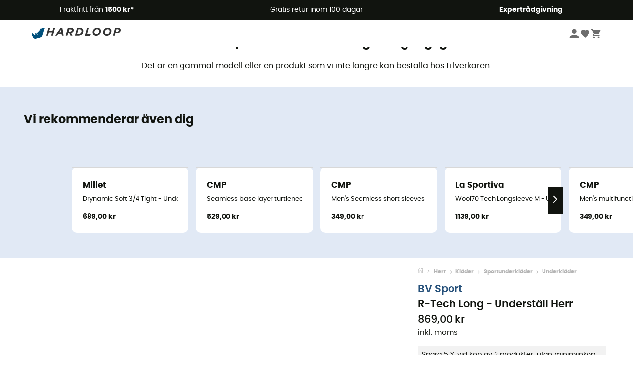

--- FILE ---
content_type: text/html; charset=utf-8
request_url: https://www.hardloop.se/produkt/15055-bv-sport-r-tech-long-understaell-herr
body_size: 66362
content:
<!DOCTYPE html><html lang="sv"><head><meta charSet="utf-8"/><meta name="viewport" content="width=device-width"/><link rel="stylesheet" href="https://cdn.jsdelivr.net/npm/@alma/widgets@3.x.x/dist/widgets.min.css"/><title>BV Sport R-Tech Long - Underställ Herr</title><link id="linkCanonical" rel="canonical" href="https://www.hardloop.se/produkt/15055-bv-sport-r-tech-long-understaell-herr"/><meta name="description" lang="sv" content="BV Sport R-Tech Long - Underställ Herr - Fraktfritt &amp; Gratis retur - Handla online nu - 250 + Outdoor Varumärken - Kompetent service"/><meta name="title" lang="sv" content="BV Sport R-Tech Long - Underställ Herr"/><meta property="og:type" content="website"/><meta property="og:url" content="https://www.hardloop.se/produkt/15055-bv-sport-r-tech-long-understaell-herr"/><meta property="og:image" content="https://images.hardloop.fr/69109-large_default/bv-sport-r-tech-long-understaell-herr.jpg"/><meta property="og:title" content="BV Sport R-Tech Long - Underställ Herr"/><meta property="og:description" content="BV Sport R-Tech Long - Underställ Herr - Fraktfritt &amp; Gratis retur - Handla online nu - 250 + Outdoor Varumärken - Kompetent service"/><meta name="twitter:card" content="product"/><meta name="twitter:site" content="@Hardloop"/><meta name="twitter:creator" content="@Hardloop"/><meta name="twitter:title" content="BV Sport R-Tech Long - Underställ Herr"/><meta name="twitter:description" content="BV Sport R-Tech Long - Underställ Herr - Fraktfritt &amp; Gratis retur - Handla online nu - 250 + Outdoor Varumärken - Kompetent service"/><meta name="twitter:image" content="https://images.hardloop.fr/69109-large_default/bv-sport-r-tech-long-understaell-herr.jpg"/><meta name="twitter:data1" content="Black / Red"/><meta name="twitter:label1" content="Färg"/><meta name="twitter:data2" content="869,00 SEK"/><meta name="twitter:label2" content="Belopp"/><meta name="robots" id="robotsIndexFollow" content="index, follow"/><link rel="alternate" hrefLang="fr-fr" href="https://www.hardloop.fr/produit/15055-bv-sport-r-tech-long-maillot-homme"/><link rel="alternate" hrefLang="en-gb" href="https://www.hardloop.co.uk/product/15055-bv-sport-r-tech-long-base-layer-mens"/><link rel="alternate" hrefLang="de-de" href="https://www.hardloop.de/artikel/15055-bv-sport-r-tech-long-funktionsunterwaesche-herren"/><link rel="alternate" hrefLang="es" href="https://www.hardloop.es/producto/15055-bv-sport-r-tech-long-ropa-interior-hombre"/><link rel="alternate" hrefLang="it-it" href="https://www.hardloop.it/prodotto/15055-bv-sport-r-tech-long-intimo-uomo"/><link rel="alternate" hrefLang="de-ch" href="https://www.hardloop.ch/artikel/15055-bv-sport-r-tech-long-funktionsunterwaesche-herren"/><link rel="alternate" hrefLang="fr-ch" href="https://fr.hardloop.ch/produit/15055-bv-sport-r-tech-long-maillot-homme"/><link rel="alternate" hrefLang="it-ch" href="https://it.hardloop.ch/prodotto/15055-bv-sport-r-tech-long-intimo-uomo"/><link rel="alternate" hrefLang="en-de" href="https://en.hardloop.de/product/15055-bv-sport-r-tech-long-base-layer-mens"/><link rel="alternate" hrefLang="en-ch" href="https://en.hardloop.ch/product/15055-bv-sport-r-tech-long-base-layer-mens"/><link rel="alternate" hrefLang="nl-nl" href="https://nl.hardloop.com/product/15055-bv-sport-r-tech-long-sportshirt-heren"/><link rel="alternate" hrefLang="da" href="https://www.hardloop.dk/produkt/15055-bv-sport-r-tech-long-t-shirt-herrer"/><link rel="alternate" hrefLang="sv" href="https://www.hardloop.se/produkt/15055-bv-sport-r-tech-long-understaell-herr"/><link rel="alternate" hrefLang="fi" href="https://www.hardloop.fi/tuotteen/15055-bv-sport-r-tech-long-t-paita-miehet"/><link rel="alternate" hrefLang="de-at" href="https://www.hardloop.at/artikel/15055-bv-sport-r-tech-long-funktionsunterwaesche-herren"/><link rel="alternate" hrefLang="cs" href="https://www.hardloop.cz/produkt/15055-bv-sport-r-tech-long-panske-triko"/><link rel="alternate" hrefLang="pl" href="https://www.hardloop.pl/oferta/15055-bv-sport-r-tech-long-koszulka-meska"/><meta name="next-head-count" content="40"/><meta property="fb:app_id" content="1553710858204972"/><meta name="google-signin-client_id" content="998540704-r4br47s553dst4cj60b01sm5j8q9nmd5.apps.googleusercontent.com"/><meta name="p:domain_verify" content="9d2f6b46402a1c940039349ce4746c46"/><link rel="manifest" href="/manifest.json"/><link href="https://fonts.googleapis.com" rel="preconnect"/><link href="https://apis.google.com" rel="preconnect"/><link href="https://www.google.com" rel="dns-prefetch"/><link type="image/png" rel="shortcut icon" sizes="32x32" href="https://img.hardloop.com/image/upload/w_32,f_auto,q_auto/v1626081886/front-media/favicon/favicon-32x32.png"/><link type="image/png" rel="shortcut icon" sizes="16x16" href="https://img.hardloop.com/image/upload/w_16,f_auto,q_auto/v1626081886/front-media/favicon/favicon-16x16.png"/><link rel="apple-touch-icon" sizes="32x32" href="https://img.hardloop.com/image/upload/w_32,f_auto,q_auto/v1626081886/front-media/favicon/favicon-32x32.png"/><meta name="theme-color" content="#0D426C"/><link rel="preload" href="/_next/static/css/d978ee1ccc0a0a7b.css" as="style"/><link rel="stylesheet" href="/_next/static/css/d978ee1ccc0a0a7b.css" data-n-g=""/><link rel="preload" href="/_next/static/css/ef46db3751d8e999.css" as="style"/><link rel="stylesheet" href="/_next/static/css/ef46db3751d8e999.css" data-n-p=""/><link rel="preload" href="/_next/static/css/9d85760df0d562a6.css" as="style"/><link rel="stylesheet" href="/_next/static/css/9d85760df0d562a6.css" data-n-p=""/><noscript data-n-css=""></noscript><script defer="" nomodule="" src="/_next/static/chunks/polyfills-c67a75d1b6f99dc8.js"></script><script src="/_next/static/chunks/webpack-965bee966489b28b.js" defer=""></script><script src="/_next/static/chunks/framework-efd9b06bc990f6e4.js" defer=""></script><script src="/_next/static/chunks/main-24d1f2232d514e76.js" defer=""></script><script src="/_next/static/chunks/pages/_app-61f5b35cf237b7ec.js" defer=""></script><script src="/_next/static/chunks/fec483df-8e73b009e2f3e42a.js" defer=""></script><script src="/_next/static/chunks/3154-c35df1e6dab5dd1e.js" defer=""></script><script src="/_next/static/chunks/4669-844f34c59f689e4a.js" defer=""></script><script src="/_next/static/chunks/8045-af0534d018c977b9.js" defer=""></script><script src="/_next/static/chunks/pages/produkt/%5Bslug%5D-cc29ff2051f66cca.js" defer=""></script><script src="/_next/static/f4258393013696a5630482a79c4cca43ae52944c/_buildManifest.js" defer=""></script><script src="/_next/static/f4258393013696a5630482a79c4cca43ae52944c/_ssgManifest.js" defer=""></script><style id="jss-server-side"></style></head><body><a class="skip-link" href="#app" aria-label="skip-link"></a><div id="form"></div><div id="__next"><div style="opacity:0;transition:opacity 200ms linear" pointer-events="none"><div style="background:white;height:2px;left:0;margin-left:-100%;position:fixed;top:0;transition:margin-left 200ms linear;width:100%;z-index:1031"></div></div><header class="header_header__3RG80"><div class="infoBar_infoBar__WNpzH "><div class="infoBar_promise__pKjvr infoBar_left__yDdK4"><span title="Fraktfritt från **1500 kr***"><span>Fraktfritt från <strong>1500 kr*</strong></span></span></div><div class="infoBar_promise__pKjvr infoBar_center__FSpKg"><span title="Gratis retur inom 100 dagar"><span>Gratis retur inom 100 dagar</span></span></div><div class="infoBar_promise__pKjvr infoBar_right__J6J6s"><span title="**Expertrådgivning**"><strong>Expertrådgivning</strong></span><div class="infoBar_dropdown__86PxS" style="display:none"><div class="infoBar_link__aF9k1"><div><svg viewBox="0 0 20 20" width="25"><path d="M18.21,6v0h0a.4.4,0,0,0-.12-.16l0,0a.42.42,0,0,0-.19-.06H7.05a.43.43,0,0,0-.2.06l0,0a.28.28,0,0,0-.12.16h0V6a.43.43,0,0,0,0,.11V13A1.36,1.36,0,0,0,8,14.31h8.84A1.36,1.36,0,0,0,18.23,13V6.07A.43.43,0,0,0,18.21,6Zm-1.39.48-4,3.33a.62.62,0,0,1-.7,0l-4-3.34Zm.05,7.12H8A.61.61,0,0,1,7.42,13V6.87l4.23,3.51a1.37,1.37,0,0,0,.79.25,1.42,1.42,0,0,0,.83-.27l4.21-3.49V13A.61.61,0,0,1,16.87,13.56Z"></path><path d="M5.49,7.53H.91a.37.37,0,0,0-.37.37.38.38,0,0,0,.37.38H5.49a.38.38,0,0,0,.37-.38A.37.37,0,0,0,5.49,7.53Z"></path><path d="M5.49,9.28H2.66a.38.38,0,0,0-.37.38.37.37,0,0,0,.37.37H5.49a.37.37,0,0,0,.37-.37A.38.38,0,0,0,5.49,9.28Z"></path><path d="M5.49,11H4.07a.38.38,0,0,0-.37.38.37.37,0,0,0,.37.37H5.49a.37.37,0,0,0,.37-.37A.38.38,0,0,0,5.49,11Z"></path></svg></div><a href="https://faq.hardloop.com/hc/sv/requests/new">Kontakta oss</a></div><div class="infoBar_link__aF9k1"><div><svg viewBox="0 0 20 20" width="25"><path d="M10,12.87a.38.38,0,0,1-.38-.38,2.7,2.7,0,0,1,1.51-2.73,1.7,1.7,0,0,0,1-1.8A2,2,0,0,0,10,6.17a2.15,2.15,0,0,0-2.2,2,.38.38,0,1,1-.75,0,2.89,2.89,0,0,1,3-2.79A2.79,2.79,0,0,1,12.93,8a2.45,2.45,0,0,1-1.41,2.45,2,2,0,0,0-1.15,2.08A.38.38,0,0,1,10,12.87Z"></path><circle cx="9.99" cy="14" r="0.6"></circle><path d="M10,19.05a9.05,9.05,0,1,1,9.05-9A9.06,9.06,0,0,1,10,19.05ZM10,1.7A8.3,8.3,0,1,0,18.3,10,8.31,8.31,0,0,0,10,1.7Z"></path></svg></div><a href="https://faq.hardloop.com/hc/sv">Vanliga frågor (FAQ)</a></div></div></div></div><div class="menuTop_menuTop__UJSWg   "><a href="https://www.hardloop.se/"><img src="https://img.hardloop.com/image/upload/v1696315049/Strapi/logo_fond_transparent_sans_debord_1_094eb0a716.svg" alt="Hardloop logo" width="180" height="24" class="menuTop_logo__bgvKo"/></a><div class="menuTop_account__qcCVi"><div class="user_user__ZvVk2"><div class="user_userNotConnected__Jrt_j"><svg viewBox="0 0 25 25" width="22" aria-hidden="true"><path d="M12.5,12.5A5.33,5.33,0,1,0,7.17,7.17,5.33,5.33,0,0,0,12.5,12.5Zm0,2.66C8.94,15.16,1.85,17,1.85,20.49v2.66h21.3V20.49C23.15,17,16.06,15.16,12.5,15.16Z"></path></svg><span>Logga in</span></div><nav class="user_navNotConnected__RyZSF "><div>Tillgång</div><button>Logga in</button><button>Glömt lösenord</button></nav></div><span class="menuTop_accountIcons__2y9w3" title="Din önskelista"><svg viewBox="0 0 25 25" width="22" aria-hidden="true"><path d="M12.5,21.6l-1.44-1.31C6,15.66,2.58,12.6,2.58,8.85A5.4,5.4,0,0,1,8,3.4,5.94,5.94,0,0,1,12.5,5.47,5.94,5.94,0,0,1,17,3.4a5.4,5.4,0,0,1,5.46,5.45c0,3.75-3.37,6.81-8.48,11.45Z"></path></svg></span><span class="menuTop_accountIcons__2y9w3 " title="Min kundvagn"><svg viewBox="0 0 25 25" width="22" aria-hidden="true"><path d="M8.24,18.89A2.13,2.13,0,1,0,10.37,21,2.13,2.13,0,0,0,8.24,18.89Zm-6.39-17V4H4l3.83,8.08L6.38,14.67a2,2,0,0,0-.27,1,2.14,2.14,0,0,0,2.13,2.13H21V15.7H8.69a.27.27,0,0,1-.27-.27l0-.13,1-1.73h7.94a2.11,2.11,0,0,0,1.86-1.1L23,5.55A1,1,0,0,0,23.15,5,1.07,1.07,0,0,0,22.09,4H6.33l-1-2.13Zm17,17A2.13,2.13,0,1,0,21,21,2.13,2.13,0,0,0,18.89,18.89Z"></path></svg></span></div><div id="doof-results" class="doofinderResults_doofinderResults__xH8iF "><div class=""></div></div></div><div class="menuBottomMobile_level2Mobile__Y9DpG "><button type="button" class="menuBottomMobile_burger__Lzmmi" aria-label="Menu"><svg viewBox="0 0 28 28" width="25" aria-hidden="true"><path d="M3.5,21h21v-2.3h-21V21z M3.5,15.2h21v-2.3h-21V15.2z M3.5,7v2.3h21V7H3.5z"></path></svg></button><div class="menuDrawer_mobileNavDrawer__KrQWY "><div class="menuDrawer_navHeader__3SMIV"><div class="menuDrawer_dumyBack__9nP_2"></div><div></div><button type="button" aria-label="Stäng menyn"><svg viewBox="0 0 20 20" width="20" aria-hidden="true"><path d="M11.41,10,15.5,5.91A1,1,0,0,0,14.09,4.5L10,8.59,5.91,4.5A1,1,0,0,0,4.5,5.91L8.59,10,4.5,14.09a1,1,0,0,0,0,1.41,1,1,0,0,0,.71.29,1,1,0,0,0,.7-.29L10,11.41l4.09,4.09a1,1,0,0,0,.7.29,1,1,0,0,0,.71-.29,1,1,0,0,0,0-1.41Z"></path></svg></button></div><nav><button class="menuBottomMobile_subMenuBtn__xzEwd"><span>Kläder<img alt="" width="20" aria-hidden="true"/></span><svg viewBox="0 0 20 20" width="20" aria-hidden="true" aria-label=""><path d="M7.66,16.8l6.09-6.09a1,1,0,0,0,0-1.42L7.66,3.2a1,1,0,0,0-1.41,0,1,1,0,0,0,0,1.41L11.63,10,6.25,15.39a1,1,0,0,0,0,1.41A1,1,0,0,0,7.66,16.8Z"></path></svg></button><button class="menuBottomMobile_subMenuBtn__xzEwd"><span>Skor<img alt="" width="20" aria-hidden="true"/></span><svg viewBox="0 0 20 20" width="20" aria-hidden="true" aria-label=""><path d="M7.66,16.8l6.09-6.09a1,1,0,0,0,0-1.42L7.66,3.2a1,1,0,0,0-1.41,0,1,1,0,0,0,0,1.41L11.63,10,6.25,15.39a1,1,0,0,0,0,1.41A1,1,0,0,0,7.66,16.8Z"></path></svg></button><button class="menuBottomMobile_subMenuBtn__xzEwd"><span>Vandring<img alt="" width="20" aria-hidden="true"/></span><svg viewBox="0 0 20 20" width="20" aria-hidden="true" aria-label=""><path d="M7.66,16.8l6.09-6.09a1,1,0,0,0,0-1.42L7.66,3.2a1,1,0,0,0-1.41,0,1,1,0,0,0,0,1.41L11.63,10,6.25,15.39a1,1,0,0,0,0,1.41A1,1,0,0,0,7.66,16.8Z"></path></svg></button><button class="menuBottomMobile_subMenuBtn__xzEwd"><span>Trail<img alt="" width="20" aria-hidden="true"/></span><svg viewBox="0 0 20 20" width="20" aria-hidden="true" aria-label=""><path d="M7.66,16.8l6.09-6.09a1,1,0,0,0,0-1.42L7.66,3.2a1,1,0,0,0-1.41,0,1,1,0,0,0,0,1.41L11.63,10,6.25,15.39a1,1,0,0,0,0,1.41A1,1,0,0,0,7.66,16.8Z"></path></svg></button><button class="menuBottomMobile_subMenuBtn__xzEwd"><span>Klättring<img alt="" width="20" aria-hidden="true"/></span><svg viewBox="0 0 20 20" width="20" aria-hidden="true" aria-label=""><path d="M7.66,16.8l6.09-6.09a1,1,0,0,0,0-1.42L7.66,3.2a1,1,0,0,0-1.41,0,1,1,0,0,0,0,1.41L11.63,10,6.25,15.39a1,1,0,0,0,0,1.41A1,1,0,0,0,7.66,16.8Z"></path></svg></button><button class="menuBottomMobile_subMenuBtn__xzEwd"><span>Vintersporter<img alt="" width="20" aria-hidden="true"/></span><svg viewBox="0 0 20 20" width="20" aria-hidden="true" aria-label=""><path d="M7.66,16.8l6.09-6.09a1,1,0,0,0,0-1.42L7.66,3.2a1,1,0,0,0-1.41,0,1,1,0,0,0,0,1.41L11.63,10,6.25,15.39a1,1,0,0,0,0,1.41A1,1,0,0,0,7.66,16.8Z"></path></svg></button><button class="menuBottomMobile_subMenuBtn__xzEwd"><span>Cykel<img alt="" width="20" aria-hidden="true"/></span><svg viewBox="0 0 20 20" width="20" aria-hidden="true" aria-label=""><path d="M7.66,16.8l6.09-6.09a1,1,0,0,0,0-1.42L7.66,3.2a1,1,0,0,0-1.41,0,1,1,0,0,0,0,1.41L11.63,10,6.25,15.39a1,1,0,0,0,0,1.41A1,1,0,0,0,7.66,16.8Z"></path></svg></button><button class="menuBottomMobile_subMenuBtn__xzEwd"><span>Aktiviteter<img alt="" width="20" aria-hidden="true"/></span><svg viewBox="0 0 20 20" width="20" aria-hidden="true" aria-label=""><path d="M7.66,16.8l6.09-6.09a1,1,0,0,0,0-1.42L7.66,3.2a1,1,0,0,0-1.41,0,1,1,0,0,0,0,1.41L11.63,10,6.25,15.39a1,1,0,0,0,0,1.41A1,1,0,0,0,7.66,16.8Z"></path></svg></button><button class="menuBottomMobile_subMenuBtn__xzEwd" style="color:#529c21"><span>Second Hand<img alt="" src="https://img.hardloop.com/image/upload/v1679329434/Strapi/https_img_hardloop_com_image_upload_v1625236629_hardgreen_gxwwto_6e1e745e41_6898198744.svg" width="20" aria-hidden="true"/></span><svg viewBox="0 0 20 20" width="20" aria-hidden="true" aria-label=""><path d="M7.66,16.8l6.09-6.09a1,1,0,0,0,0-1.42L7.66,3.2a1,1,0,0,0-1.41,0,1,1,0,0,0,0,1.41L11.63,10,6.25,15.39a1,1,0,0,0,0,1.41A1,1,0,0,0,7.66,16.8Z"></path></svg></button><button class="menuBottomMobile_subMenuBtn__xzEwd"><span>Varumärken<img alt="" width="20" aria-hidden="true"/></span><svg viewBox="0 0 20 20" width="20" aria-hidden="true" aria-label=""><path d="M7.66,16.8l6.09-6.09a1,1,0,0,0,0-1.42L7.66,3.2a1,1,0,0,0-1.41,0,1,1,0,0,0,0,1.41L11.63,10,6.25,15.39a1,1,0,0,0,0,1.41A1,1,0,0,0,7.66,16.8Z"></path></svg></button><button class="menuBottomMobile_subMenuBtn__xzEwd" style="color:#9a0404"><span>Rea<img alt="" width="20" aria-hidden="true"/></span><svg viewBox="0 0 20 20" width="20" aria-hidden="true" aria-label=""><path d="M7.66,16.8l6.09-6.09a1,1,0,0,0,0-1.42L7.66,3.2a1,1,0,0,0-1.41,0,1,1,0,0,0,0,1.41L11.63,10,6.25,15.39a1,1,0,0,0,0,1.41A1,1,0,0,0,7.66,16.8Z"></path></svg></button><button class="menuBottomMobile_subMenuBtn__xzEwd"><span>Expertrådgivning</span><svg viewBox="0 0 20 20" width="20" aria-hidden="true" aria-label=""><path d="M7.66,16.8l6.09-6.09a1,1,0,0,0,0-1.42L7.66,3.2a1,1,0,0,0-1.41,0,1,1,0,0,0,0,1.41L11.63,10,6.25,15.39a1,1,0,0,0,0,1.41A1,1,0,0,0,7.66,16.8Z"></path></svg></button></nav></div><div class="menuDrawer_mobileNavDrawer__KrQWY "><div class="menuDrawer_navHeader__3SMIV"><button type="button" aria-label="Tillbaka till föregående nivå"><svg viewBox="0 0 20 20" width="20" aria-hidden="true" aria-label=""><path d="M7.62,3.28l-6,6a1.06,1.06,0,0,0-.22.33,1,1,0,0,0,0,.76,1.06,1.06,0,0,0,.22.33l6,6A1,1,0,0,0,9,15.31L4.73,11h13a1,1,0,0,0,0-2H4.73L9,4.69A1,1,0,0,0,7.62,3.28Z"></path></svg></button><div></div><button type="button" aria-label="Stäng menyn"><svg viewBox="0 0 20 20" width="20" aria-hidden="true"><path d="M11.41,10,15.5,5.91A1,1,0,0,0,14.09,4.5L10,8.59,5.91,4.5A1,1,0,0,0,4.5,5.91L8.59,10,4.5,14.09a1,1,0,0,0,0,1.41,1,1,0,0,0,.71.29,1,1,0,0,0,.7-.29L10,11.41l4.09,4.09a1,1,0,0,0,.7.29,1,1,0,0,0,.71-.29,1,1,0,0,0,0-1.41Z"></path></svg></button></div><nav></nav></div><div class="menuDrawer_mobileNavDrawer__KrQWY "><div class="menuDrawer_navHeader__3SMIV"><button type="button" aria-label="Tillbaka till föregående nivå"><svg viewBox="0 0 20 20" width="20" aria-hidden="true" aria-label=""><path d="M7.62,3.28l-6,6a1.06,1.06,0,0,0-.22.33,1,1,0,0,0,0,.76,1.06,1.06,0,0,0,.22.33l6,6A1,1,0,0,0,9,15.31L4.73,11h13a1,1,0,0,0,0-2H4.73L9,4.69A1,1,0,0,0,7.62,3.28Z"></path></svg></button><div></div><button type="button" aria-label="Stäng menyn"><svg viewBox="0 0 20 20" width="20" aria-hidden="true"><path d="M11.41,10,15.5,5.91A1,1,0,0,0,14.09,4.5L10,8.59,5.91,4.5A1,1,0,0,0,4.5,5.91L8.59,10,4.5,14.09a1,1,0,0,0,0,1.41,1,1,0,0,0,.71.29,1,1,0,0,0,.7-.29L10,11.41l4.09,4.09a1,1,0,0,0,.7.29,1,1,0,0,0,.71-.29,1,1,0,0,0,0-1.41Z"></path></svg></button></div><nav></nav></div><div class="menuBottomMobile_backgroundMobile__vNo1b "></div></div></header><div class="header_background__SDaDS "></div><div class="layout_mainContainer__usyQU" style="--padding:undefinedpx"><div class="layout_offers__xhlup"><div><p><a href="https://www.hardloop.se/produkter/6262-5-procent-2-produkter-kop">Vinterrea ❄️ -5 % EXTRA från 2 produkter med koden Snow5!</a></p></div></div><div><div class="productShow_noProductContainer__8OtAC"><div><span>Den här produkten är inte längre tillgänglig</span><p>Det är en gammal modell eller en produkt som vi inte längre kan beställa hos tillverkaren.</p></div><section class="slider_sliderContainer__Vy9s2  " style="background-color:#E1E9F5"><div class="slider_homeTitle__ghMkh"><h2>Vi rekommenderar även dig</h2><div class="slider_homeSubtitle__krChG"> </div></div><div class="slider_itemsOuter__Bp4TP"><div class="slider_itemsMiddle__yVtNN"><div class="slider_itemsInner__PxrcC" style="transform:translateX(0%)"><a class="productCard_itemCard__Jdruu " title="Millet - Drynamic Soft 3/4 Tight - Underställ - Herr" href="https://www.hardloop.se/produkt/90522-millet-drynamic-soft-3-4-tight-understaell-herr"><div class="productCard_photoContainer__3R1SN"><div class="lazyload-wrapper "><div class="lazyload-placeholder"></div></div></div><div class="productCard_content__ppVXr"><span class="productCard_brand__7C1uP">Millet</span><div class="productCard_name__7uHde"><span>Drynamic Soft 3/4 Tight - Underställ - Herr<!-- --> </span></div><div class="productCard_priceReduction__TIkgX"><span class="productCard_price__2T4WA">689,00 kr</span></div></div></a><a class="productCard_itemCard__Jdruu " title="CMP - Seamless base layer turtleneck top - Underställ - Herr" href="https://www.hardloop.se/produkt/73189-cmp-seamless-base-layer-turtleneck-top-understaell-herr"><div class="productCard_photoContainer__3R1SN"><div class="lazyload-wrapper "><div class="lazyload-placeholder"></div></div></div><div class="productCard_content__ppVXr"><span class="productCard_brand__7C1uP">CMP</span><div class="productCard_name__7uHde"><span>Seamless base layer turtleneck top - Underställ - Herr<!-- --> </span></div><div class="productCard_priceReduction__TIkgX"><span class="productCard_price__2T4WA">529,00 kr</span></div></div></a><a class="productCard_itemCard__Jdruu " title="CMP - Men&#x27;s Seamless short sleeves underwear jersey - Underställ - Herr" href="https://www.hardloop.se/produkt/73081-cmp-mens-seamless-short-sleeves-underwear-jersey-understaell-herr"><div class="productCard_photoContainer__3R1SN"><div class="lazyload-wrapper "><div class="lazyload-placeholder"></div></div></div><div class="productCard_content__ppVXr"><span class="productCard_brand__7C1uP">CMP</span><div class="productCard_name__7uHde"><span>Men&#x27;s Seamless short sleeves underwear jersey - Underställ - Herr<!-- --> </span></div><div class="productCard_priceReduction__TIkgX"><span class="productCard_price__2T4WA">349,00 kr</span></div></div></a><a class="productCard_itemCard__Jdruu " title="La Sportiva - Wool70 Tech Longsleeve M - Underställ - Herr" href="https://www.hardloop.se/produkt/75354-la-sportiva-wool70-tech-longsleeve-m-understaell-herr"><div class="productCard_photoContainer__3R1SN"><div class="lazyload-wrapper "><div class="lazyload-placeholder"></div></div></div><div class="productCard_content__ppVXr"><span class="productCard_brand__7C1uP">La Sportiva</span><div class="productCard_name__7uHde"><span>Wool70 Tech Longsleeve M - Underställ - Herr<!-- --> </span></div><div class="productCard_priceReduction__TIkgX"><span class="productCard_price__2T4WA">1139,00 kr</span></div></div></a><a class="productCard_itemCard__Jdruu " title="CMP - Men&#x27;s multifunctional Seamless stretch pants - Underställ - Herr" href="https://www.hardloop.se/produkt/73086-cmp-mens-multifunctional-seamless-stretch-pants-understaell-herr"><div class="productCard_photoContainer__3R1SN"><div class="lazyload-wrapper "><div class="lazyload-placeholder"></div></div></div><div class="productCard_content__ppVXr"><span class="productCard_brand__7C1uP">CMP</span><div class="productCard_name__7uHde"><span>Men&#x27;s multifunctional Seamless stretch pants - Underställ - Herr<!-- --> </span></div><div class="productCard_priceReduction__TIkgX"><span class="productCard_price__2T4WA">349,00 kr</span></div></div></a><a class="productCard_itemCard__Jdruu " title="Ferrino - Weisshorn T-Shirt - Underkläder syntet - Herr" href="https://www.hardloop.se/produkt/78271-ferrino-weisshorn-t-shirt-underklaeder-syntet-herr"><div class="productCard_photoContainer__3R1SN"><div class="lazyload-wrapper "><div class="lazyload-placeholder"></div></div></div><div class="productCard_content__ppVXr"><span class="productCard_brand__7C1uP">Ferrino</span><div class="productCard_name__7uHde"><span>Weisshorn T-Shirt - Underkläder syntet - Herr<!-- --> </span></div><div class="productCard_priceReduction__TIkgX"><span class="productCard_price__2T4WA">749,00 kr</span></div></div></a><a class="productCard_itemCard__Jdruu " title="CMP - Men&#x27;s seamless 3/4-length thermal pants - Underställ - Herr" href="https://www.hardloop.se/produkt/73199-cmp-mens-seamless-3-4-length-thermal-pants-understaell-herr"><div class="productCard_photoContainer__3R1SN"><div class="lazyload-wrapper "><div class="lazyload-placeholder"></div></div></div><div class="productCard_content__ppVXr"><span class="productCard_brand__7C1uP">CMP</span><div class="productCard_name__7uHde"><span>Men&#x27;s seamless 3/4-length thermal pants - Underställ - Herr<!-- --> </span></div><div class="productCard_priceReduction__TIkgX"><span class="productCard_price__2T4WA">349,00 kr</span></div></div></a><a class="productCard_itemCard__Jdruu " title="Maloja - AukopfM. - Underkläder syntet - Herr" href="https://www.hardloop.se/produkt/87832-maloja-aukopfm-underklaeder-syntet-herr"><div class="productCard_photoContainer__3R1SN"><div class="lazyload-wrapper "><div class="lazyload-placeholder"></div></div></div><div class="productCard_content__ppVXr"><span class="productCard_brand__7C1uP">Maloja</span><div class="productCard_name__7uHde"><span>AukopfM. - Underkläder syntet - Herr<!-- --> </span></div><div class="productCard_priceReduction__TIkgX"><span class="productCard_price__2T4WA">1499,00 kr</span></div></div></a><a class="productCard_itemCard__Jdruu " title="Helly Hansen - HH Tech 1/2 Zip 2.0 - Underkläder syntet - Herr" href="https://www.hardloop.se/produkt/89541-helly-hansen-hh-tech-1-2-zip-20-underklaeder-syntet-herr"><div class="productCard_photoContainer__3R1SN"><div class="lazyload-wrapper "><div class="lazyload-placeholder"></div></div><span class="productCard_eco__RVpXG">Ekodesignad</span></div><div class="productCard_content__ppVXr"><span class="productCard_brand__7C1uP">Helly Hansen</span><div class="productCard_name__7uHde"><span>HH Tech 1/2 Zip 2.0 - Underkläder syntet - Herr<!-- --> </span></div><div class="productCard_priceReduction__TIkgX"><span class="productCard_price__2T4WA">459,00 kr</span></div></div></a><a class="productCard_itemCard__Jdruu " title="Helly Hansen - Tyri Knit 1/2 Zip - Underkläder syntet - Herr" href="https://www.hardloop.se/produkt/89715-helly-hansen-tyri-knit-1-2-zip-underklaeder-syntet-herr"><div class="productCard_photoContainer__3R1SN"><div class="lazyload-wrapper "><div class="lazyload-placeholder"></div></div><span class="productCard_eco__RVpXG">Ekodesignad</span></div><div class="productCard_content__ppVXr"><span class="productCard_brand__7C1uP">Helly Hansen</span><div class="productCard_name__7uHde"><span>Tyri Knit 1/2 Zip - Underkläder syntet - Herr<!-- --> </span></div><div class="productCard_priceReduction__TIkgX"><span class="productCard_price__2T4WA">919,00 kr</span></div></div></a><a class="productCard_itemCard__Jdruu " title="Craft - Active Intensity Zip - Underställ Herr" href="https://www.hardloop.se/produkt/21141-craft-active-intensity-zip-understaell-herr"><div class="productCard_photoContainer__3R1SN"><div class="lazyload-wrapper "><div class="lazyload-placeholder"></div></div></div><div class="productCard_content__ppVXr"><span class="productCard_brand__7C1uP">Craft</span><div class="productCard_name__7uHde"><span>Active Intensity Zip - Underställ Herr<!-- --> </span></div><div class="productCard_priceReduction__TIkgX"><span class="productCard_price__2T4WA">689,00 kr</span></div></div></a><a class="productCard_itemCard__Jdruu " title="Millet - Drynamic Soft LS Tee - Underkläder syntet - Herr" href="https://www.hardloop.se/produkt/90550-millet-drynamic-soft-ls-tee-underklaeder-syntet-herr"><div class="productCard_photoContainer__3R1SN"><div class="lazyload-wrapper "><div class="lazyload-placeholder"></div></div></div><div class="productCard_content__ppVXr"><span class="productCard_brand__7C1uP">Millet</span><div class="productCard_name__7uHde"><span>Drynamic Soft LS Tee - Underkläder syntet - Herr<!-- --> </span></div><div class="productCard_priceReduction__TIkgX"><span class="productCard_price__2T4WA">809,00 kr</span></div></div></a><a class="productCard_itemCard__Jdruu " title="Protest - Timp Thermo - Underställ - Herr" href="https://www.hardloop.se/produkt/87456-protest-timp-thermo-understaell-herr"><div class="productCard_photoContainer__3R1SN"><div class="lazyload-wrapper "><div class="lazyload-placeholder"></div></div><span class="productCard_eco__RVpXG">Ekodesignad</span></div><div class="productCard_content__ppVXr"><span class="productCard_brand__7C1uP">Protest</span><div class="productCard_name__7uHde"><span>Timp Thermo - Underställ - Herr<!-- --> </span></div><div class="productCard_priceReduction__TIkgX"><span class="productCard_price__2T4WA">579,00 kr</span></div></div></a><a class="productCard_itemCard__Jdruu " title="Columbia - Midweight Stretch Long Sleeve Half Zip - Underställ - Herr" href="https://www.hardloop.se/produkt/57431-columbia-midweight-stretch-long-sleeve-half-zip-understaell-herr"><div class="productCard_photoContainer__3R1SN"><div class="lazyload-wrapper "><div class="lazyload-placeholder"></div></div></div><div class="productCard_content__ppVXr"><span class="productCard_brand__7C1uP">Columbia</span><div class="productCard_name__7uHde"><span>Midweight Stretch Long Sleeve Half Zip - Underställ - Herr<!-- --> </span></div><div class="productCard_priceReduction__TIkgX"><span class="productCard_price__2T4WA">699,00 kr</span></div></div></a><a class="productCard_itemCard__Jdruu " title="Maier Sports - Adrian - Underställ - Herr" href="https://www.hardloop.se/produkt/70973-maier-sports-adrian-understaell-herr"><div class="productCard_photoContainer__3R1SN"><div class="lazyload-wrapper "><div class="lazyload-placeholder"></div></div></div><div class="productCard_content__ppVXr"><span class="productCard_brand__7C1uP">Maier Sports</span><div class="productCard_name__7uHde"><span>Adrian - Underställ - Herr<!-- --> </span></div><div class="productCard_priceReduction__TIkgX"><span class="productCard_price__2T4WA">689,00 kr</span></div></div></a></div><div class="slider_itemsNav__iNoC1"><button style="display:none"><svg viewBox="0 0 20 20" width="20" aria-hidden="true" aria-label=""><path d="m12.34,3.2l-6.09,6.1c-.39.39-.39,1.02,0,1.41l6.09,6.1c.39.39,1.02.39,1.41,0,.2-.2.29-.45.29-.71s-.1-.51-.29-.71l-5.39-5.39,5.39-5.39c.2-.2.29-.45.29-.71s-.1-.51-.29-.71c-.39-.39-1.02-.39-1.41,0Z"></path></svg></button><button class="slider_right__x61rk" style="display:block"><svg viewBox="0 0 20 20" width="20" aria-hidden="true" aria-label=""><path d="M7.66,16.8l6.09-6.09a1,1,0,0,0,0-1.42L7.66,3.2a1,1,0,0,0-1.41,0,1,1,0,0,0,0,1.41L11.63,10,6.25,15.39a1,1,0,0,0,0,1.41A1,1,0,0,0,7.66,16.8Z"></path></svg></button></div></div></div></section></div><div class="productShow_productTop__K6GXq container1200"><div class="productImages_imagesContainer__qwCTR  "><div><div class="productImages_sliderContainer__xeE_Y"><div class="productImages_thumbnails__CMfJV"><div class="productImages_thumbInner__WfAZ6"></div></div><div class="productImages_imagesOuter__ZnNCn"><div><style>
        #label, #div-label { background-color: #11140f;  }
        
            #div-label:before { border-right-color: #11140f }
            #div-label:after { border-right-color: #11140f }
      </style><div id="div-label" class="productImages_promo__MUZfx"><span id="label">-5% Extra - Vinterrea</span></div></div><div class="productImages_imagesInner__qtqoT"></div></div></div></div></div><div class="productImages_zoomPopup__qzUsJ "></div><div class="productInfos_infosContainer__WJ2Ou"><ul class="breadcrumbs_breadcrumbs__T6NlD "><li><a href="https://www.hardloop.se/"><svg viewBox="0 0 20 20" width="12" class="breadcrumbs_home__25tRc"><path d="M19.32,6.49,17.5,5.22V1.49A1.38,1.38,0,0,0,16.12.11H15.3a1.39,1.39,0,0,0-1.39,1.38V2.72L10,0,.68,6.48A1.38,1.38,0,0,0,.06,7.64V9.4H2.5v9.22A1.38,1.38,0,0,0,3.89,20H16.11a1.38,1.38,0,0,0,1.39-1.38V9.4h2.44V7.64A1.38,1.38,0,0,0,19.32,6.49ZM7.72,18.86V11.28A.25.25,0,0,1,8,11H12a.25.25,0,0,1,.24.25v7.58ZM18.81,8.26H16.36V18.62a.25.25,0,0,1-.25.24H13.42V11.28A1.38,1.38,0,0,0,12,9.89H8a1.38,1.38,0,0,0-1.38,1.39v7.58H3.89a.25.25,0,0,1-.25-.24V8.26H1.19V7.64a.26.26,0,0,1,.13-.21l8.68-6L15.05,4.9V1.49a.25.25,0,0,1,.25-.24h.82a.24.24,0,0,1,.24.24V5.82l2.31,1.61h0a.24.24,0,0,1,.12.2Z"></path></svg><svg viewBox="0 0 20 20" width="10"><path d="M7.66,16.8l6.09-6.09a1,1,0,0,0,0-1.42L7.66,3.2a1,1,0,0,0-1.41,0,1,1,0,0,0,0,1.41L11.63,10,6.25,15.39a1,1,0,0,0,0,1.41A1,1,0,0,0,7.66,16.8Z"></path></svg></a></li><li><a title="Herr" href="https://www.hardloop.se/produkter/443-klader-utrustning-herr">Herr</a><svg viewBox="0 0 20 20" width="10"><path d="M7.66,16.8l6.09-6.09a1,1,0,0,0,0-1.42L7.66,3.2a1,1,0,0,0-1.41,0,1,1,0,0,0,0,1.41L11.63,10,6.25,15.39a1,1,0,0,0,0,1.41A1,1,0,0,0,7.66,16.8Z"></path></svg></li><li><a title="Kläder" href="https://www.hardloop.se/produkter/461-klaeder-herr">Kläder</a><svg viewBox="0 0 20 20" width="10"><path d="M7.66,16.8l6.09-6.09a1,1,0,0,0,0-1.42L7.66,3.2a1,1,0,0,0-1.41,0,1,1,0,0,0,0,1.41L11.63,10,6.25,15.39a1,1,0,0,0,0,1.41A1,1,0,0,0,7.66,16.8Z"></path></svg></li><li><a title="Sportunderkläder" href="https://www.hardloop.se/produkter/467-sportunderklaeder-herr">Sportunderkläder</a><svg viewBox="0 0 20 20" width="10"><path d="M7.66,16.8l6.09-6.09a1,1,0,0,0,0-1.42L7.66,3.2a1,1,0,0,0-1.41,0,1,1,0,0,0,0,1.41L11.63,10,6.25,15.39a1,1,0,0,0,0,1.41A1,1,0,0,0,7.66,16.8Z"></path></svg></li><li><a title="Underkläder" href="https://www.hardloop.se/produkter/468-underklaeder-herr">Underkläder</a></li></ul><h1 class="productInfos_productName__qs2zg"><a class="productInfos_manufacturer__jIf80" href="https://www.hardloop.se/varumaerken/1431-bv-sport">BV Sport</a><span>R-Tech Long - Underställ Herr</span></h1><a href="#bv-reviews"></a><div class="productInfos_priceContainer__AGvs7"><span class="productInfos_normalPrice__USOo4">869,00 kr</span></div><div class="productInfos_priceContainer__AGvs7"><span class="productInfos_includedVat__9UY6n">inkl. moms</span></div><div class="productInfos_paypal__F3Eio"></div><div class="productInfos_offerSidebar__hy4oo"><p>Spara 5 % vid köp av 2 produkter, utan minimiinköp, med koden Snow5. </p><a href="https://faq.hardloop.com/hc/sv/articles/360018946540-Kampanjkoder-erbjudanden" target="_blank" rel="noreferrer">Läs mer +</a></div><div class="productInfos_combinationsContainer__gNwXo"><div class="productInfos_colorContainer__g_8T_"><label for="color" class="productInfos_colorTitle__9dw_l">Färg<!-- --> : <span>Black / Red</span></label><ul class="productInfos_colors__ZuItn" id="color"><li class="productInfos_chosenColor__eDjW9"><div class="lazyload-wrapper "><div class="lazyload-placeholder"></div></div></li><li class=""><div class="lazyload-wrapper "><div class="lazyload-placeholder"></div></div></li></ul></div><div class="productInfos_colorContainer__g_8T_"><div class="productInfos_sizeHeader__BVQtf"><label for="size" class="productInfos_colorTitle__9dw_l">Storlek<!-- --> :</label><div><a class="sizeChart_sizeChart__Lg9Gq" target="_blank" href="/boutique/content/31-bv-sport-storleksguide" rel="noreferrer">Storleksguide</a></div></div><select class="productInfos_sizeField__oeY1o" id="size"><option value="157150" selected="">S - Slut</option><option value="157151">M - Slut</option><option value="157152">L - Slut</option><option value="157153">XL - Slut</option></select></div></div><div class="productInfos_payment__a2Dls"><div class="productInfos_cartWishContainer__WEYwf"><button type="submit" disabled="" class="productInfos_addCart__eH1E2  productInfos_noCombAvailable__8J2ag mainCta_mainCta__Ergwr" style="--backgroundColor:#298415;--textColor:white;--backgroundColorHover:#1c620d;--textSize:1.3125rem">Inte tillgänglig</button><button type="button" class="productInfos_heartBtn__5m2MB"><svg viewBox="0 0 20 20" class="productInfos_heartEmpty__EXsyq" width="25"><path d="M10,18h0a1.26,1.26,0,0,1-.93-.43l-7-8.16A.41.41,0,0,1,2,9.3,4.61,4.61,0,0,1,8.68,3.05,4.69,4.69,0,0,1,10,4.8a4.69,4.69,0,0,1,1.32-1.75A4.6,4.6,0,0,1,18,9.3a.24.24,0,0,1-.06.11l-7,8.16A1.22,1.22,0,0,1,10,18Z"></path></svg></button></div></div><div id="product-promises" class="productInfos_promises__BeAdC"><div class="productInfos_promise__TWwfj productInfos_delivery___b9IW"><svg viewBox="0 0 20 20" width="25"><path d="M16.18,8.81a4,4,0,0,0-.7.07L14,4.23H11.66V5h1.77l.46,1.41-6.09,1-.29-1h.94V5.64H5.59v.75H6.73l.39,1.4L5.76,9.41a3.4,3.4,0,0,0-1.94-.6A3.5,3.5,0,1,0,6.33,9.89l1-1.22,1,3.55a1.32,1.32,0,0,0-.28.78,1.33,1.33,0,0,0,2.66,0,1.29,1.29,0,0,0-.21-.67l3.92-4.22.32,1a3.47,3.47,0,1,0,1.42-.31ZM6.55,12.29A2.73,2.73,0,1,1,3.82,9.56,2.66,2.66,0,0,1,5.27,10L3.54,12.05l.57.49,1.73-2.07A2.71,2.71,0,0,1,6.55,12.29ZM9.4,13.58A.58.58,0,1,1,10,13,.58.58,0,0,1,9.4,13.58ZM10,11.81a1.33,1.33,0,0,0-.57-.14,1.35,1.35,0,0,0-.4.08L8,8.15l6.12-1,.06.18ZM16.18,15A2.72,2.72,0,0,1,15,9.84l.82,2.57.71-.23-.82-2.57a2.42,2.42,0,0,1,.47,0,2.73,2.73,0,1,1,0,5.46Z"></path></svg><div><span>Gratis leverans från 1500 kr</span></div></div><div class="productInfos_promise__TWwfj"><svg viewBox="0 0 20 20" width="25"><path d="M19.17,11.35,17.29,9.48a.37.37,0,0,0-.53,0,.39.39,0,0,0,0,.53L18,11.24H13.21a.38.38,0,0,0,0,.75H18l-1.24,1.23a.39.39,0,0,0,0,.53.4.4,0,0,0,.27.11.38.38,0,0,0,.26-.11l1.88-1.87A.39.39,0,0,0,19.17,11.35Z"></path><path d="M13.9,12.62v1.22L8.48,15.65V8.86L9.9,10.28a.39.39,0,0,0,.27.11l.12,0,3.61-1.2v1.44h.75V8.93l1.82-.61a.38.38,0,0,0,.25-.27.37.37,0,0,0-.1-.35L14.53,5.64h0a.21.21,0,0,0-.1-.06s0,0,0,0L8.23,3.47a.46.46,0,0,0-.26,0L2.46,5.55h0a.42.42,0,0,0-.14.09l-1.91,2A.36.36,0,0,0,.31,8a.4.4,0,0,0,.24.27l1.67.61v5.25a.39.39,0,0,0,.25.35l5.5,2a.31.31,0,0,0,.13,0l.12,0,6.17-2.06a.38.38,0,0,0,.26-.35v-1.5ZM15.65,7.8l-1.51.5h0L10.27,9.59,8.8,8.12l1-.33,4.38-1.45Zm-14.31,0L2.7,6.34,7.42,8.1,6,9.47Zm6.39,7.88L3,13.85V9.15l3,1.11.13,0a.42.42,0,0,0,.26-.1L7.73,8.85Zm.38-8.07L3.67,5.9,8.11,4.23l5,1.68-1.59.53Z"></path></svg><span><sub>Gratis retur inom 100 dagar</sub></span></div><div class="productInfos_promise__TWwfj"><svg viewBox="0 0 20 20" width="25"><path d="M15.86,17.49l-.1,0a.34.34,0,0,1-.25-.24c-1.46-4.57-2.33-6.82-5.82-9.57,4.35,4.64,4.85,7.39,4.88,7.52a.37.37,0,0,1-.23.41c-2.12.86-3.83.93-5.25.22C6.53,14.54,5.56,11,4.7,7.78A18.42,18.42,0,0,0,3,3.09a.38.38,0,0,1,0-.4.4.4,0,0,1,.36-.18c.42,0,10.25,1,13,5.92a6.21,6.21,0,0,1-.14,6,15.36,15.36,0,0,1,.69,2.08.37.37,0,0,1-.12.38l-.68.56A.34.34,0,0,1,15.86,17.49ZM6.2,4.43a.36.36,0,0,1,.2.06c6.74,4.2,7.83,6.32,9.65,12l.06-.06a14.1,14.1,0,0,0-.66-1.89.37.37,0,0,1,0-.31c1-2.05,1.1-3.87.24-5.42C13.57,5,6.35,3.67,4,3.35A24.74,24.74,0,0,1,5.43,7.59c.81,3,1.74,6.43,4,7.55A5.37,5.37,0,0,0,13.75,15C13.43,14,12,10.41,6,5.09a.37.37,0,0,1,0-.51A.36.36,0,0,1,6.2,4.43Z"></path></svg><span><sub>Koldioxidneutral</sub></span></div></div><div class="linkedProducts_isDesktop__B_8ko"></div></div></div><div class="productShow_infosDetails__Ix_3R"><div class="technicalTable_techTable___FdiI "><button type="button" aria-expanded="false" class="productShow_accordionTitle__nujCH productShow_last__gkXOa"><span>Tekniska specifikationer</span><svg viewBox="0 0 20 20" width="20" class="" aria-hidden="true"><path d="M3.2,7.66l6.09,6.09a1,1,0,0,0,1.42,0L16.8,7.66a1,1,0,0,0,0-1.41,1,1,0,0,0-1.41,0L10,11.63,4.61,6.25a1,1,0,0,0-1.41,0A1,1,0,0,0,3.2,7.66Z"></path></svg></button><div class="productShow_accordionContent__Zqz3_ "><div class="technicalTable_techAll__aHiZN technicalTable_hasHardguide__ssMPQ "><div class="technicalTable_hardguideCardTech__XcXwa"><div class="hardguides_hardguideCard__uU3kX hardguides_hardTech__gYPjc"><div class="hardguides_card__AIT2T"><div class="hardguides_header__IJIx7"><span>Behöver du råd?</span><span>Fråga vår HardGuides!</span></div><div class="hardguides_guide__mAxlT"><div class="hardguides_photo__Q4OVA"><span style="box-sizing:border-box;display:inline-block;overflow:hidden;width:initial;height:initial;background:none;opacity:1;border:0;margin:0;padding:0;position:relative;max-width:100%"><span style="box-sizing:border-box;display:block;width:initial;height:initial;background:none;opacity:1;border:0;margin:0;padding:0;max-width:100%"><img style="display:block;max-width:100%;width:initial;height:initial;background:none;opacity:1;border:0;margin:0;padding:0" alt="" aria-hidden="true" src="data:image/svg+xml,%3csvg%20xmlns=%27http://www.w3.org/2000/svg%27%20version=%271.1%27%20width=%27400%27%20height=%27400%27/%3e"/></span><img alt="Célia - HardGuide" src="[data-uri]" decoding="async" data-nimg="intrinsic" class="" style="position:absolute;top:0;left:0;bottom:0;right:0;box-sizing:border-box;padding:0;border:none;margin:auto;display:block;width:0;height:0;min-width:100%;max-width:100%;min-height:100%;max-height:100%;object-fit:cover"/><noscript><img alt="Célia - HardGuide" srcSet="/_next/image?url=https%3A%2F%2Fimg.hardloop.com%2Fimage%2Fupload%2Fw_400%2Ch_400%2Cq_100%2Cf_auto%2FStrapi%2FCelia_Hard_Guide_fd7022bd5f&amp;w=640&amp;q=100 1x, /_next/image?url=https%3A%2F%2Fimg.hardloop.com%2Fimage%2Fupload%2Fw_400%2Ch_400%2Cq_100%2Cf_auto%2FStrapi%2FCelia_Hard_Guide_fd7022bd5f&amp;w=828&amp;q=100 2x" src="/_next/image?url=https%3A%2F%2Fimg.hardloop.com%2Fimage%2Fupload%2Fw_400%2Ch_400%2Cq_100%2Cf_auto%2FStrapi%2FCelia_Hard_Guide_fd7022bd5f&amp;w=828&amp;q=100" decoding="async" data-nimg="intrinsic" style="position:absolute;top:0;left:0;bottom:0;right:0;box-sizing:border-box;padding:0;border:none;margin:auto;display:block;width:0;height:0;min-width:100%;max-width:100%;min-height:100%;max-height:100%;object-fit:cover" class="" loading="lazy"/></noscript></span></div><div><span>Célia</span><span>Produktexpert</span></div></div><div class="hardguides_footer__fpYzp"><div><svg viewBox="0 0 20 20" width="25"><path d="M18.21,6v0h0a.4.4,0,0,0-.12-.16l0,0a.42.42,0,0,0-.19-.06H7.05a.43.43,0,0,0-.2.06l0,0a.28.28,0,0,0-.12.16h0V6a.43.43,0,0,0,0,.11V13A1.36,1.36,0,0,0,8,14.31h8.84A1.36,1.36,0,0,0,18.23,13V6.07A.43.43,0,0,0,18.21,6Zm-1.39.48-4,3.33a.62.62,0,0,1-.7,0l-4-3.34Zm.05,7.12H8A.61.61,0,0,1,7.42,13V6.87l4.23,3.51a1.37,1.37,0,0,0,.79.25,1.42,1.42,0,0,0,.83-.27l4.21-3.49V13A.61.61,0,0,1,16.87,13.56Z"></path><path d="M5.49,7.53H.91a.37.37,0,0,0-.37.37.38.38,0,0,0,.37.38H5.49a.38.38,0,0,0,.37-.38A.37.37,0,0,0,5.49,7.53Z"></path><path d="M5.49,9.28H2.66a.38.38,0,0,0-.37.38.37.37,0,0,0,.37.37H5.49a.37.37,0,0,0,.37-.37A.38.38,0,0,0,5.49,9.28Z"></path><path d="M5.49,11H4.07a.38.38,0,0,0-.37.38.37.37,0,0,0,.37.37H5.49a.37.37,0,0,0,.37-.37A.38.38,0,0,0,5.49,11Z"></path></svg><span class="hardguides_pointer__l_9mJ"><span>Kontakta via meddelande</span></span></div></div></div><div class="hardguides_shadow__q8XAd"></div></div></div><div class="technicalTable_techWithtitle__T_js4"><h2 class="productShow_productTitles__LilRz productShow_techProductTitle__e_2QD">Tekniska specifikationer</h2><div class="technicalTable_techContainer__3ppEc"><div class="technicalTable_techColumn__zCW_r"><div class="technicalTable_techElement__F1l9w"><span class="technicalTable_techTitle__g1Isp">Rekommenderad för</span><span>Trailrunning / Löpning</span></div><div class="technicalTable_techElement__F1l9w"><span class="technicalTable_techTitle__g1Isp">Kön</span><span>Herr / Dam</span></div><div class="technicalTable_techElement__F1l9w"><span class="technicalTable_techTitle__g1Isp">Produktnamn</span><span>R-Tech Long</span></div><div class="technicalTable_techElement__F1l9w"><span class="technicalTable_techTitle__g1Isp">Använd teknologi</span><span>Dryarn</span></div></div><div class="technicalTable_techColumn__zCW_r"><div class="technicalTable_techElement__F1l9w"><span class="technicalTable_techTitle__g1Isp">Stretch</span><span>Ja</span></div><div class="technicalTable_techElement__F1l9w"><span class="technicalTable_techTitle__g1Isp">Skärning</span><span>Tajt</span></div><div class="technicalTable_techElement__F1l9w"><span class="technicalTable_techTitle__g1Isp">Ärmar</span><span>Långa</span></div></div></div></div></div></div></div><div class="linkedProducts_isMobile__c53zc"></div><div class="productShow_hardguideCard__XuD9J"><div class="hardguides_hardguideCard__uU3kX "><div class="hardguides_card__AIT2T"><div class="hardguides_header__IJIx7"><span>Behöver du råd?</span><span>Fråga vår HardGuides!</span></div><div class="hardguides_guide__mAxlT"><div class="hardguides_photo__Q4OVA"><span style="box-sizing:border-box;display:inline-block;overflow:hidden;width:initial;height:initial;background:none;opacity:1;border:0;margin:0;padding:0;position:relative;max-width:100%"><span style="box-sizing:border-box;display:block;width:initial;height:initial;background:none;opacity:1;border:0;margin:0;padding:0;max-width:100%"><img style="display:block;max-width:100%;width:initial;height:initial;background:none;opacity:1;border:0;margin:0;padding:0" alt="" aria-hidden="true" src="data:image/svg+xml,%3csvg%20xmlns=%27http://www.w3.org/2000/svg%27%20version=%271.1%27%20width=%27400%27%20height=%27400%27/%3e"/></span><img alt="Célia - HardGuide" src="[data-uri]" decoding="async" data-nimg="intrinsic" class="" style="position:absolute;top:0;left:0;bottom:0;right:0;box-sizing:border-box;padding:0;border:none;margin:auto;display:block;width:0;height:0;min-width:100%;max-width:100%;min-height:100%;max-height:100%;object-fit:cover"/><noscript><img alt="Célia - HardGuide" srcSet="/_next/image?url=https%3A%2F%2Fimg.hardloop.com%2Fimage%2Fupload%2Fw_400%2Ch_400%2Cq_100%2Cf_auto%2FStrapi%2FCelia_Hard_Guide_fd7022bd5f&amp;w=640&amp;q=100 1x, /_next/image?url=https%3A%2F%2Fimg.hardloop.com%2Fimage%2Fupload%2Fw_400%2Ch_400%2Cq_100%2Cf_auto%2FStrapi%2FCelia_Hard_Guide_fd7022bd5f&amp;w=828&amp;q=100 2x" src="/_next/image?url=https%3A%2F%2Fimg.hardloop.com%2Fimage%2Fupload%2Fw_400%2Ch_400%2Cq_100%2Cf_auto%2FStrapi%2FCelia_Hard_Guide_fd7022bd5f&amp;w=828&amp;q=100" decoding="async" data-nimg="intrinsic" style="position:absolute;top:0;left:0;bottom:0;right:0;box-sizing:border-box;padding:0;border:none;margin:auto;display:block;width:0;height:0;min-width:100%;max-width:100%;min-height:100%;max-height:100%;object-fit:cover" class="" loading="lazy"/></noscript></span></div><div><span>Célia</span><span>Produktexpert</span></div></div><div class="hardguides_footer__fpYzp"><div><svg viewBox="0 0 20 20" width="25"><path d="M18.21,6v0h0a.4.4,0,0,0-.12-.16l0,0a.42.42,0,0,0-.19-.06H7.05a.43.43,0,0,0-.2.06l0,0a.28.28,0,0,0-.12.16h0V6a.43.43,0,0,0,0,.11V13A1.36,1.36,0,0,0,8,14.31h8.84A1.36,1.36,0,0,0,18.23,13V6.07A.43.43,0,0,0,18.21,6Zm-1.39.48-4,3.33a.62.62,0,0,1-.7,0l-4-3.34Zm.05,7.12H8A.61.61,0,0,1,7.42,13V6.87l4.23,3.51a1.37,1.37,0,0,0,.79.25,1.42,1.42,0,0,0,.83-.27l4.21-3.49V13A.61.61,0,0,1,16.87,13.56Z"></path><path d="M5.49,7.53H.91a.37.37,0,0,0-.37.37.38.38,0,0,0,.37.38H5.49a.38.38,0,0,0,.37-.38A.37.37,0,0,0,5.49,7.53Z"></path><path d="M5.49,9.28H2.66a.38.38,0,0,0-.37.38.37.37,0,0,0,.37.37H5.49a.37.37,0,0,0,.37-.37A.38.38,0,0,0,5.49,9.28Z"></path><path d="M5.49,11H4.07a.38.38,0,0,0-.37.38.37.37,0,0,0,.37.37H5.49a.37.37,0,0,0,.37-.37A.38.38,0,0,0,5.49,11Z"></path></svg><span class="hardguides_pointer__l_9mJ"><span>Kontakta via meddelande</span></span></div></div></div><div class="hardguides_shadow__q8XAd"></div></div></div></div><div class="productShow_sliderContainer__JmORA"><section class="slider_sliderContainer__Vy9s2 slider_noBackground__VkVBB " style="background-color:white"><div class="slider_homeTitle__ghMkh"><h2>Vi rekommenderar även dig</h2><div class="slider_homeSubtitle__krChG"> </div></div><div class="slider_itemsOuter__Bp4TP"><div class="slider_itemsMiddle__yVtNN"><div class="slider_itemsInner__PxrcC" style="transform:translateX(0%)"><a class="productCard_itemCard__Jdruu productCard_cardNoBackground__OWx_Y" title="Millet - Drynamic Soft 3/4 Tight - Underställ - Herr" href="https://www.hardloop.se/produkt/90522-millet-drynamic-soft-3-4-tight-understaell-herr"><div class="productCard_photoContainer__3R1SN"><div class="lazyload-wrapper "><div class="lazyload-placeholder"></div></div></div><div class="productCard_content__ppVXr"><span class="productCard_brand__7C1uP">Millet</span><div class="productCard_name__7uHde"><span>Drynamic Soft 3/4 Tight - Underställ - Herr<!-- --> </span></div><div class="productCard_priceReduction__TIkgX"><span class="productCard_price__2T4WA">689,00 kr</span></div></div></a><a class="productCard_itemCard__Jdruu productCard_cardNoBackground__OWx_Y" title="CMP - Seamless base layer turtleneck top - Underställ - Herr" href="https://www.hardloop.se/produkt/73189-cmp-seamless-base-layer-turtleneck-top-understaell-herr"><div class="productCard_photoContainer__3R1SN"><div class="lazyload-wrapper "><div class="lazyload-placeholder"></div></div></div><div class="productCard_content__ppVXr"><span class="productCard_brand__7C1uP">CMP</span><div class="productCard_name__7uHde"><span>Seamless base layer turtleneck top - Underställ - Herr<!-- --> </span></div><div class="productCard_priceReduction__TIkgX"><span class="productCard_price__2T4WA">529,00 kr</span></div></div></a><a class="productCard_itemCard__Jdruu productCard_cardNoBackground__OWx_Y" title="CMP - Men&#x27;s Seamless short sleeves underwear jersey - Underställ - Herr" href="https://www.hardloop.se/produkt/73081-cmp-mens-seamless-short-sleeves-underwear-jersey-understaell-herr"><div class="productCard_photoContainer__3R1SN"><div class="lazyload-wrapper "><div class="lazyload-placeholder"></div></div></div><div class="productCard_content__ppVXr"><span class="productCard_brand__7C1uP">CMP</span><div class="productCard_name__7uHde"><span>Men&#x27;s Seamless short sleeves underwear jersey - Underställ - Herr<!-- --> </span></div><div class="productCard_priceReduction__TIkgX"><span class="productCard_price__2T4WA">349,00 kr</span></div></div></a><a class="productCard_itemCard__Jdruu productCard_cardNoBackground__OWx_Y" title="La Sportiva - Wool70 Tech Longsleeve M - Underställ - Herr" href="https://www.hardloop.se/produkt/75354-la-sportiva-wool70-tech-longsleeve-m-understaell-herr"><div class="productCard_photoContainer__3R1SN"><div class="lazyload-wrapper "><div class="lazyload-placeholder"></div></div></div><div class="productCard_content__ppVXr"><span class="productCard_brand__7C1uP">La Sportiva</span><div class="productCard_name__7uHde"><span>Wool70 Tech Longsleeve M - Underställ - Herr<!-- --> </span></div><div class="productCard_priceReduction__TIkgX"><span class="productCard_price__2T4WA">1139,00 kr</span></div></div></a><a class="productCard_itemCard__Jdruu productCard_cardNoBackground__OWx_Y" title="CMP - Men&#x27;s multifunctional Seamless stretch pants - Underställ - Herr" href="https://www.hardloop.se/produkt/73086-cmp-mens-multifunctional-seamless-stretch-pants-understaell-herr"><div class="productCard_photoContainer__3R1SN"><div class="lazyload-wrapper "><div class="lazyload-placeholder"></div></div></div><div class="productCard_content__ppVXr"><span class="productCard_brand__7C1uP">CMP</span><div class="productCard_name__7uHde"><span>Men&#x27;s multifunctional Seamless stretch pants - Underställ - Herr<!-- --> </span></div><div class="productCard_priceReduction__TIkgX"><span class="productCard_price__2T4WA">349,00 kr</span></div></div></a><a class="productCard_itemCard__Jdruu productCard_cardNoBackground__OWx_Y" title="Ferrino - Weisshorn T-Shirt - Underkläder syntet - Herr" href="https://www.hardloop.se/produkt/78271-ferrino-weisshorn-t-shirt-underklaeder-syntet-herr"><div class="productCard_photoContainer__3R1SN"><div class="lazyload-wrapper "><div class="lazyload-placeholder"></div></div></div><div class="productCard_content__ppVXr"><span class="productCard_brand__7C1uP">Ferrino</span><div class="productCard_name__7uHde"><span>Weisshorn T-Shirt - Underkläder syntet - Herr<!-- --> </span></div><div class="productCard_priceReduction__TIkgX"><span class="productCard_price__2T4WA">749,00 kr</span></div></div></a><a class="productCard_itemCard__Jdruu productCard_cardNoBackground__OWx_Y" title="CMP - Men&#x27;s seamless 3/4-length thermal pants - Underställ - Herr" href="https://www.hardloop.se/produkt/73199-cmp-mens-seamless-3-4-length-thermal-pants-understaell-herr"><div class="productCard_photoContainer__3R1SN"><div class="lazyload-wrapper "><div class="lazyload-placeholder"></div></div></div><div class="productCard_content__ppVXr"><span class="productCard_brand__7C1uP">CMP</span><div class="productCard_name__7uHde"><span>Men&#x27;s seamless 3/4-length thermal pants - Underställ - Herr<!-- --> </span></div><div class="productCard_priceReduction__TIkgX"><span class="productCard_price__2T4WA">349,00 kr</span></div></div></a><a class="productCard_itemCard__Jdruu productCard_cardNoBackground__OWx_Y" title="Maloja - AukopfM. - Underkläder syntet - Herr" href="https://www.hardloop.se/produkt/87832-maloja-aukopfm-underklaeder-syntet-herr"><div class="productCard_photoContainer__3R1SN"><div class="lazyload-wrapper "><div class="lazyload-placeholder"></div></div></div><div class="productCard_content__ppVXr"><span class="productCard_brand__7C1uP">Maloja</span><div class="productCard_name__7uHde"><span>AukopfM. - Underkläder syntet - Herr<!-- --> </span></div><div class="productCard_priceReduction__TIkgX"><span class="productCard_price__2T4WA">1499,00 kr</span></div></div></a><a class="productCard_itemCard__Jdruu productCard_cardNoBackground__OWx_Y" title="Helly Hansen - HH Tech 1/2 Zip 2.0 - Underkläder syntet - Herr" href="https://www.hardloop.se/produkt/89541-helly-hansen-hh-tech-1-2-zip-20-underklaeder-syntet-herr"><div class="productCard_photoContainer__3R1SN"><div class="lazyload-wrapper "><div class="lazyload-placeholder"></div></div><span class="productCard_eco__RVpXG">Ekodesignad</span></div><div class="productCard_content__ppVXr"><span class="productCard_brand__7C1uP">Helly Hansen</span><div class="productCard_name__7uHde"><span>HH Tech 1/2 Zip 2.0 - Underkläder syntet - Herr<!-- --> </span></div><div class="productCard_priceReduction__TIkgX"><span class="productCard_price__2T4WA">459,00 kr</span></div></div></a><a class="productCard_itemCard__Jdruu productCard_cardNoBackground__OWx_Y" title="Helly Hansen - Tyri Knit 1/2 Zip - Underkläder syntet - Herr" href="https://www.hardloop.se/produkt/89715-helly-hansen-tyri-knit-1-2-zip-underklaeder-syntet-herr"><div class="productCard_photoContainer__3R1SN"><div class="lazyload-wrapper "><div class="lazyload-placeholder"></div></div><span class="productCard_eco__RVpXG">Ekodesignad</span></div><div class="productCard_content__ppVXr"><span class="productCard_brand__7C1uP">Helly Hansen</span><div class="productCard_name__7uHde"><span>Tyri Knit 1/2 Zip - Underkläder syntet - Herr<!-- --> </span></div><div class="productCard_priceReduction__TIkgX"><span class="productCard_price__2T4WA">919,00 kr</span></div></div></a><a class="productCard_itemCard__Jdruu productCard_cardNoBackground__OWx_Y" title="Craft - Active Intensity Zip - Underställ Herr" href="https://www.hardloop.se/produkt/21141-craft-active-intensity-zip-understaell-herr"><div class="productCard_photoContainer__3R1SN"><div class="lazyload-wrapper "><div class="lazyload-placeholder"></div></div></div><div class="productCard_content__ppVXr"><span class="productCard_brand__7C1uP">Craft</span><div class="productCard_name__7uHde"><span>Active Intensity Zip - Underställ Herr<!-- --> </span></div><div class="productCard_priceReduction__TIkgX"><span class="productCard_price__2T4WA">689,00 kr</span></div></div></a><a class="productCard_itemCard__Jdruu productCard_cardNoBackground__OWx_Y" title="Millet - Drynamic Soft LS Tee - Underkläder syntet - Herr" href="https://www.hardloop.se/produkt/90550-millet-drynamic-soft-ls-tee-underklaeder-syntet-herr"><div class="productCard_photoContainer__3R1SN"><div class="lazyload-wrapper "><div class="lazyload-placeholder"></div></div></div><div class="productCard_content__ppVXr"><span class="productCard_brand__7C1uP">Millet</span><div class="productCard_name__7uHde"><span>Drynamic Soft LS Tee - Underkläder syntet - Herr<!-- --> </span></div><div class="productCard_priceReduction__TIkgX"><span class="productCard_price__2T4WA">809,00 kr</span></div></div></a><a class="productCard_itemCard__Jdruu productCard_cardNoBackground__OWx_Y" title="Protest - Timp Thermo - Underställ - Herr" href="https://www.hardloop.se/produkt/87456-protest-timp-thermo-understaell-herr"><div class="productCard_photoContainer__3R1SN"><div class="lazyload-wrapper "><div class="lazyload-placeholder"></div></div><span class="productCard_eco__RVpXG">Ekodesignad</span></div><div class="productCard_content__ppVXr"><span class="productCard_brand__7C1uP">Protest</span><div class="productCard_name__7uHde"><span>Timp Thermo - Underställ - Herr<!-- --> </span></div><div class="productCard_priceReduction__TIkgX"><span class="productCard_price__2T4WA">579,00 kr</span></div></div></a><a class="productCard_itemCard__Jdruu productCard_cardNoBackground__OWx_Y" title="Columbia - Midweight Stretch Long Sleeve Half Zip - Underställ - Herr" href="https://www.hardloop.se/produkt/57431-columbia-midweight-stretch-long-sleeve-half-zip-understaell-herr"><div class="productCard_photoContainer__3R1SN"><div class="lazyload-wrapper "><div class="lazyload-placeholder"></div></div></div><div class="productCard_content__ppVXr"><span class="productCard_brand__7C1uP">Columbia</span><div class="productCard_name__7uHde"><span>Midweight Stretch Long Sleeve Half Zip - Underställ - Herr<!-- --> </span></div><div class="productCard_priceReduction__TIkgX"><span class="productCard_price__2T4WA">699,00 kr</span></div></div></a><a class="productCard_itemCard__Jdruu productCard_cardNoBackground__OWx_Y" title="Maier Sports - Adrian - Underställ - Herr" href="https://www.hardloop.se/produkt/70973-maier-sports-adrian-understaell-herr"><div class="productCard_photoContainer__3R1SN"><div class="lazyload-wrapper "><div class="lazyload-placeholder"></div></div></div><div class="productCard_content__ppVXr"><span class="productCard_brand__7C1uP">Maier Sports</span><div class="productCard_name__7uHde"><span>Adrian - Underställ - Herr<!-- --> </span></div><div class="productCard_priceReduction__TIkgX"><span class="productCard_price__2T4WA">689,00 kr</span></div></div></a></div><div class="slider_itemsNav__iNoC1"><button style="display:none"><svg viewBox="0 0 20 20" width="20" aria-hidden="true" aria-label=""><path d="m12.34,3.2l-6.09,6.1c-.39.39-.39,1.02,0,1.41l6.09,6.1c.39.39,1.02.39,1.41,0,.2-.2.29-.45.29-.71s-.1-.51-.29-.71l-5.39-5.39,5.39-5.39c.2-.2.29-.45.29-.71s-.1-.51-.29-.71c-.39-.39-1.02-.39-1.41,0Z"></path></svg></button><button class="slider_right__x61rk" style="display:block"><svg viewBox="0 0 20 20" width="20" aria-hidden="true" aria-label=""><path d="M7.66,16.8l6.09-6.09a1,1,0,0,0,0-1.42L7.66,3.2a1,1,0,0,0-1.41,0,1,1,0,0,0,0,1.41L11.63,10,6.25,15.39a1,1,0,0,0,0,1.41A1,1,0,0,0,7.66,16.8Z"></path></svg></button></div></div></div></section></div><div class="productShow_sliderContainer__JmORA"><section class="slider_sliderContainer__Vy9s2 slider_noBackground__VkVBB " style="background-color:white"><div class="slider_homeTitle__ghMkh"><h2>Samlingen BV Sport</h2><div class="slider_homeSubtitle__krChG"> </div></div><div class="slider_itemsOuter__Bp4TP"><div class="slider_itemsMiddle__yVtNN"><div class="slider_itemsInner__PxrcC" style="transform:translateX(0%)"><a class="productCard_itemCard__Jdruu productCard_cardNoBackground__OWx_Y" title="BV Sport - R-Tech Evo2 Court - Löpartröja" href="https://www.hardloop.se/produkt/29748-bv-sport-r-tech-evo2-court-loepartroeja"><div class="productCard_photoContainer__3R1SN"><div class="lazyload-wrapper "><div class="lazyload-placeholder"></div></div></div><div class="productCard_content__ppVXr"><span class="productCard_brand__7C1uP">BV Sport</span><div class="productCard_name__7uHde"><span>R-Tech Evo2 Court - Löpartröja<!-- --> </span></div><div class="productCard_priceReduction__TIkgX"><span class="productCard_price__2T4WA">809,00 kr</span></div></div></a><a class="productCard_itemCard__Jdruu productCard_cardNoBackground__OWx_Y" title="BV Sport - R-Tech Evo2 Long - Underställ Herr" href="https://www.hardloop.se/produkt/33909-bv-sport-r-tech-evo2-long-understaell-herr"><div class="productCard_photoContainer__3R1SN"><div class="lazyload-wrapper "><div class="lazyload-placeholder"></div></div></div><div class="productCard_content__ppVXr"><span class="productCard_brand__7C1uP">BV Sport</span><div class="productCard_name__7uHde"><span>R-Tech Evo2 Long - Underställ Herr<!-- --> </span></div><div class="productCard_priceReduction__TIkgX"><span class="productCard_price__2T4WA">869,00 kr</span></div></div></a><a class="productCard_itemCard__Jdruu productCard_cardNoBackground__OWx_Y" title="BV Sport - R-Tech Hoodie - Underställ Herr" href="https://www.hardloop.se/produkt/33910-bv-sport-r-tech-hoodie-understaell-herr"><div class="productCard_photoContainer__3R1SN"><div class="lazyload-wrapper "><div class="lazyload-placeholder"></div></div></div><div class="productCard_content__ppVXr"><span class="productCard_brand__7C1uP">BV Sport</span><div class="productCard_name__7uHde"><span>R-Tech Hoodie - Underställ Herr<!-- --> </span></div><div class="productCard_priceReduction__TIkgX"><span class="productCard_newPrice__oV6mH">1003,08 kr</span><div><span class="productCard_oldPrice__1wNHl">1149,00 kr</span><span class="productCard_reduction__rmk2K">-12%</span></div></div></div></a><a class="productCard_itemCard__Jdruu productCard_cardNoBackground__OWx_Y" title="BV Sport - Booster Elite Evolution - Benvärmare" href="https://www.hardloop.se/produkt/62525-bv-sport-booster-elite-evolution-benvaermare"><div class="productCard_photoContainer__3R1SN"><div class="lazyload-wrapper "><div class="lazyload-placeholder"></div></div></div><div class="productCard_content__ppVXr"><span class="productCard_brand__7C1uP">BV Sport</span><div class="productCard_name__7uHde"><span>Booster Elite Evolution - Benvärmare<!-- --> </span></div><div class="productCard_priceReduction__TIkgX"><span class="productCard_newPrice__oV6mH">557,28 kr</span><div><span class="productCard_oldPrice__1wNHl">649,00 kr</span><span class="productCard_reduction__rmk2K">-14%</span></div></div></div></a><a class="productCard_itemCard__Jdruu productCard_cardNoBackground__OWx_Y" title="BV Sport - Trail Ultra 2 Collector Nutri - Löparsockor" href="https://www.hardloop.se/produkt/81188-bv-sport-trail-ultra-2-collector-nutri-loeparsockor"><div class="productCard_photoContainer__3R1SN"><div class="lazyload-wrapper "><div class="lazyload-placeholder"></div></div></div><div class="productCard_content__ppVXr"><span class="productCard_brand__7C1uP">BV Sport</span><div class="productCard_name__7uHde"><span>Trail Ultra 2 Collector Nutri - Löparsockor<!-- --> </span></div><div class="productCard_priceReduction__TIkgX"><span class="productCard_price__2T4WA">259,00 kr</span></div></div></a><a class="productCard_itemCard__Jdruu productCard_cardNoBackground__OWx_Y" title="BV Sport - CSX Evo2 Pro - Löparshorts Herr" href="https://www.hardloop.se/produkt/29747-bv-sport-csx-evo2-pro-loeparshorts-herr"><div class="productCard_photoContainer__3R1SN"><div class="lazyload-wrapper "><div class="lazyload-placeholder"></div></div></div><div class="productCard_content__ppVXr"><span class="productCard_brand__7C1uP">BV Sport</span><div class="productCard_name__7uHde"><span>CSX Evo2 Pro - Löparshorts Herr<!-- --> </span></div><div class="productCard_priceReduction__TIkgX"><span class="productCard_newPrice__oV6mH">877,20 kr</span><div><span class="productCard_oldPrice__1wNHl">1039,00 kr</span><span class="productCard_reduction__rmk2K">-15%</span></div></div></div></a><a class="productCard_itemCard__Jdruu productCard_cardNoBackground__OWx_Y" title="BV Sport - Trail Ultra 2 Mid - Löparsockor" href="https://www.hardloop.se/produkt/81191-bv-sport-trail-ultra-2-mid-loeparsockor"><div class="productCard_photoContainer__3R1SN"><div class="lazyload-wrapper "><div class="lazyload-placeholder"></div></div></div><div class="productCard_content__ppVXr"><span class="productCard_brand__7C1uP">BV Sport</span><div class="productCard_name__7uHde"><span>Trail Ultra 2 Mid - Löparsockor<!-- --> </span></div><div class="productCard_priceReduction__TIkgX"><span class="productCard_newPrice__oV6mH">195,63 kr</span><div><span class="productCard_oldPrice__1wNHl">229,00 kr</span><span class="productCard_reduction__rmk2K">-14%</span></div></div></div></a><a class="productCard_itemCard__Jdruu productCard_cardNoBackground__OWx_Y" title="BV Sport - Scrone 3 - Löparsockor" href="https://www.hardloop.se/produkt/81189-bv-sport-scrone-3-loeparsockor"><div class="productCard_photoContainer__3R1SN"><div class="lazyload-wrapper "><div class="lazyload-placeholder"></div></div></div><div class="productCard_content__ppVXr"><span class="productCard_brand__7C1uP">BV Sport</span><div class="productCard_name__7uHde"><span>Scrone 3 - Löparsockor<!-- --> </span></div><div class="productCard_priceReduction__TIkgX"><span class="productCard_price__2T4WA">119,00 kr</span></div></div></a><a class="productCard_itemCard__Jdruu productCard_cardNoBackground__OWx_Y" title="BV Sport - Light 3D - Löparsockor" href="https://www.hardloop.se/produkt/22408-bv-sport-light-3d-loeparsockor"><div class="productCard_photoContainer__3R1SN"><div class="lazyload-wrapper "><div class="lazyload-placeholder"></div></div></div><div class="productCard_content__ppVXr"><span class="productCard_brand__7C1uP">BV Sport</span><div class="productCard_name__7uHde"><span>Light 3D - Löparsockor<!-- --> </span></div><div class="productCard_priceReduction__TIkgX"><span class="productCard_newPrice__oV6mH">156,17 kr</span><div><span class="productCard_oldPrice__1wNHl">179,00 kr</span><span class="productCard_reduction__rmk2K">-12%</span></div></div></div></a><a class="productCard_itemCard__Jdruu productCard_cardNoBackground__OWx_Y" title="BV Sport - Trail Ultra 2 Collector DBDB - Löparsockor" href="https://www.hardloop.se/produkt/81193-bv-sport-trail-ultra-2-collector-dbdb-loeparsockor"><div class="productCard_photoContainer__3R1SN"><div class="lazyload-wrapper "><div class="lazyload-placeholder"></div></div></div><div class="productCard_content__ppVXr"><span class="productCard_brand__7C1uP">BV Sport</span><div class="productCard_name__7uHde"><span>Trail Ultra 2 Collector DBDB - Löparsockor<!-- --> </span></div><div class="productCard_priceReduction__TIkgX"><span class="productCard_newPrice__oV6mH">176,21 kr</span><div><span class="productCard_oldPrice__1wNHl">259,00 kr</span><span class="productCard_reduction__rmk2K">-31%</span></div></div></div></a><a class="productCard_itemCard__Jdruu productCard_cardNoBackground__OWx_Y" title="BV Sport - Light 3D Ultra Court - Löparsockor" href="https://www.hardloop.se/produkt/29744-bv-sport-light-3d-ultra-court-loeparsockor"><div class="productCard_photoContainer__3R1SN"><div class="lazyload-wrapper "><div class="lazyload-placeholder"></div></div></div><div class="productCard_content__ppVXr"><span class="productCard_brand__7C1uP">BV Sport</span><div class="productCard_name__7uHde"><span>Light 3D Ultra Court - Löparsockor<!-- --> </span></div><div class="productCard_priceReduction__TIkgX"><span class="productCard_newPrice__oV6mH">186,82 kr</span><div><span class="productCard_oldPrice__1wNHl">209,00 kr</span><span class="productCard_reduction__rmk2K">-10%</span></div></div></div></a><a class="productCard_itemCard__Jdruu productCard_cardNoBackground__OWx_Y" title="BV Sport - Trail Ultra + Merinos - Merinostrumpor" href="https://www.hardloop.se/produkt/62524-bv-sport-trail-ultra-merinos-merinostrumpor"><div class="productCard_photoContainer__3R1SN"><div class="lazyload-wrapper "><div class="lazyload-placeholder"></div></div></div><div class="productCard_content__ppVXr"><span class="productCard_brand__7C1uP">BV Sport</span><div class="productCard_name__7uHde"><span>Trail Ultra + Merinos - Merinostrumpor<!-- --> </span></div><div class="productCard_priceReduction__TIkgX"><span class="productCard_price__2T4WA">289,00 kr</span></div></div></a><a class="productCard_itemCard__Jdruu productCard_cardNoBackground__OWx_Y" title="BV Sport - Trail Compression  - Kompressionsstrumpor" href="https://www.hardloop.se/produkt/37926-bv-sport-trail-compression-kompressionsstrumpor"><div class="productCard_photoContainer__3R1SN"><div class="lazyload-wrapper "><div class="lazyload-placeholder"></div></div></div><div class="productCard_content__ppVXr"><span class="productCard_brand__7C1uP">BV Sport</span><div class="productCard_name__7uHde"><span>Trail Compression  - Kompressionsstrumpor<!-- --> </span></div><div class="productCard_priceReduction__TIkgX"><span class="productCard_newPrice__oV6mH">391,13 kr</span><div><span class="productCard_oldPrice__1wNHl">459,00 kr</span><span class="productCard_reduction__rmk2K">-14%</span></div></div></div></a><a class="productCard_itemCard__Jdruu productCard_cardNoBackground__OWx_Y" title="BV Sport - Trail Ultra 2 High - Löparsockor" href="https://www.hardloop.se/produkt/81181-bv-sport-trail-ultra-2-high-loeparsockor"><div class="productCard_photoContainer__3R1SN"><div class="lazyload-wrapper "><div class="lazyload-placeholder"></div></div></div><div class="productCard_content__ppVXr"><span class="productCard_brand__7C1uP">BV Sport</span><div class="productCard_name__7uHde"><span>Trail Ultra 2 High - Löparsockor<!-- --> </span></div><div class="productCard_priceReduction__TIkgX"><span class="productCard_newPrice__oV6mH">224,70 kr</span><div><span class="productCard_oldPrice__1wNHl">259,00 kr</span><span class="productCard_reduction__rmk2K">-13%</span></div></div></div></a><a class="productCard_itemCard__Jdruu productCard_cardNoBackground__OWx_Y" title="BV Sport - Run Marathon 2 Mid - Löparsockor" href="https://www.hardloop.se/produkt/81195-bv-sport-run-marathon-2-mid-loeparsockor"><div class="productCard_photoContainer__3R1SN"><div class="lazyload-wrapper "><div class="lazyload-placeholder"></div></div></div><div class="productCard_content__ppVXr"><span class="productCard_brand__7C1uP">BV Sport</span><div class="productCard_name__7uHde"><span>Run Marathon 2 Mid - Löparsockor<!-- --> </span></div><div class="productCard_priceReduction__TIkgX"><span class="productCard_newPrice__oV6mH">195,63 kr</span><div><span class="productCard_oldPrice__1wNHl">229,00 kr</span><span class="productCard_reduction__rmk2K">-14%</span></div></div></div></a></div><div class="slider_itemsNav__iNoC1"><button style="display:none"><svg viewBox="0 0 20 20" width="20" aria-hidden="true" aria-label=""><path d="m12.34,3.2l-6.09,6.1c-.39.39-.39,1.02,0,1.41l6.09,6.1c.39.39,1.02.39,1.41,0,.2-.2.29-.45.29-.71s-.1-.51-.29-.71l-5.39-5.39,5.39-5.39c.2-.2.29-.45.29-.71s-.1-.51-.29-.71c-.39-.39-1.02-.39-1.41,0Z"></path></svg></button><button class="slider_right__x61rk" style="display:block"><svg viewBox="0 0 20 20" width="20" aria-hidden="true" aria-label=""><path d="M7.66,16.8l6.09-6.09a1,1,0,0,0,0-1.42L7.66,3.2a1,1,0,0,0-1.41,0,1,1,0,0,0,0,1.41L11.63,10,6.25,15.39a1,1,0,0,0,0,1.41A1,1,0,0,0,7.66,16.8Z"></path></svg></button></div></div></div></section></div><div class="productShow_sliderContainer__JmORA"><section class="slider_sliderContainer__Vy9s2 slider_noBackground__VkVBB " style="background-color:white"><div class="slider_homeTitle__ghMkh"><h2>Favoriter Begagnat</h2><div class="slider_homeSubtitle__krChG"> </div></div><div class="slider_itemsOuter__Bp4TP"><div class="slider_itemsMiddle__yVtNN"><div class="slider_itemsInner__PxrcC" style="transform:translateX(0%)"><a class="productCard_itemCard__Jdruu productCard_cardNoBackground__OWx_Y" title="Helly Hansen - H1 Pro Lifa Merino Race Top - Underställ" href="https://www.hardloop.se/produkt/41811-helly-hansen-h1-pro-lifa-merino-race-top-understaell"><div class="productCard_photoContainer__3R1SN"><div class="lazyload-wrapper "><div class="lazyload-placeholder"></div></div></div><div class="productCard_content__ppVXr"><span class="productCard_brand__7C1uP">Helly Hansen</span><div class="productCard_name__7uHde"><span>H1 Pro Lifa Merino Race Top - Underställ<!-- --> </span></div><div class="productCard_priceReduction__TIkgX"><span class="productCard_newPrice__oV6mH">746,95 kr</span><div><span class="productCard_oldPrice__1wNHl">1649,00 kr</span><span class="productCard_reduction__rmk2K">-54%</span></div></div></div></a><a class="productCard_itemCard__Jdruu productCard_cardNoBackground__OWx_Y" title="Rab - Women&#x27;s Conduit Tights - Underställ - Dam" href="https://www.hardloop.se/produkt/46030-rab-womens-conduit-tights-understaell-dam"><div class="productCard_photoContainer__3R1SN"><div class="lazyload-wrapper "><div class="lazyload-placeholder"></div></div><span class="productCard_eco__RVpXG">Ekodesignad</span></div><div class="productCard_content__ppVXr"><span class="productCard_brand__7C1uP">Rab</span><div class="productCard_name__7uHde"><span>Women&#x27;s Conduit Tights - Underställ - Dam<!-- --> </span></div><div class="productCard_priceReduction__TIkgX"><span class="productCard_newPrice__oV6mH">418,27 kr</span><div><span class="productCard_oldPrice__1wNHl">849,00 kr</span><span class="productCard_reduction__rmk2K">-50%</span></div></div></div></a><a class="productCard_itemCard__Jdruu productCard_cardNoBackground__OWx_Y" title="Rossignol - Infini Compression Race Top - Underkläder syntet - Herr" href="https://www.hardloop.se/produkt/56462-rossignol-infini-compression-race-top-underklaeder-syntet-herr"><div class="productCard_photoContainer__3R1SN"><div class="lazyload-wrapper "><div class="lazyload-placeholder"></div></div></div><div class="productCard_content__ppVXr"><span class="productCard_brand__7C1uP">Rossignol</span><div class="productCard_name__7uHde"><span>Infini Compression Race Top - Underkläder syntet - Herr<!-- --> </span></div><div class="productCard_priceReduction__TIkgX"><span class="productCard_newPrice__oV6mH">884,43 kr</span><div><span class="productCard_oldPrice__1wNHl">1609,00 kr</span><span class="productCard_reduction__rmk2K">-45%</span></div></div></div></a><a class="productCard_itemCard__Jdruu productCard_cardNoBackground__OWx_Y" title="Rossignol - Infini Compression Race Top - Underkläder syntet - Herr" href="https://www.hardloop.se/produkt/56462-rossignol-infini-compression-race-top-underklaeder-syntet-herr"><div class="productCard_photoContainer__3R1SN"><div class="lazyload-wrapper "><div class="lazyload-placeholder"></div></div></div><div class="productCard_content__ppVXr"><span class="productCard_brand__7C1uP">Rossignol</span><div class="productCard_name__7uHde"><span>Infini Compression Race Top - Underkläder syntet - Herr<!-- --> </span></div><div class="productCard_priceReduction__TIkgX"><span class="productCard_newPrice__oV6mH">918,94 kr</span><div><span class="productCard_oldPrice__1wNHl">1609,00 kr</span><span class="productCard_reduction__rmk2K">-42%</span></div></div></div></a><a class="productCard_itemCard__Jdruu productCard_cardNoBackground__OWx_Y" title="Montura - Vertigo Bright Pants Woman - Second Hand Byxa - Dam - Blå - S" href="https://www.hardloop.se/produkt/73654-montura-vertigo-bright-pants-woman-second-hand-byxa-dam-bla-s"><div class="productCard_photoContainer__3R1SN"><div class="lazyload-wrapper "><div class="lazyload-placeholder"></div></div><span class="productCard_eco__RVpXG">Begagnat</span></div><div class="productCard_content__ppVXr"><span class="productCard_brand__7C1uP">Montura</span><div class="productCard_name__7uHde"><span>Vertigo Bright Pants Woman - Second Hand Byxa - Dam - Blå - S<!-- --> </span></div><div class="productCard_priceReduction__TIkgX"><span class="productCard_newPrice__oV6mH">822,91 kr</span><div><span class="productCard_oldPrice__1wNHl">2059,00 kr</span><span class="productCard_reduction__rmk2K">-60%</span></div></div></div></a><a class="productCard_itemCard__Jdruu productCard_cardNoBackground__OWx_Y" title="adidas - Terrex Xperior Merino 260 LS - Merinoulltröja - Herr" href="https://www.hardloop.se/produkt/71293-adidas-terrex-xperior-merino-260-ls-merinoulltroeja-herr"><div class="productCard_photoContainer__3R1SN"><div class="lazyload-wrapper "><div class="lazyload-placeholder"></div></div></div><div class="productCard_content__ppVXr"><span class="productCard_brand__7C1uP">adidas</span><div class="productCard_name__7uHde"><span>Terrex Xperior Merino 260 LS - Merinoulltröja - Herr<!-- --> </span></div><div class="productCard_priceReduction__TIkgX"><span class="productCard_newPrice__oV6mH">826,94 kr</span><div><span class="productCard_oldPrice__1wNHl">1379,00 kr</span><span class="productCard_reduction__rmk2K">-40%</span></div></div></div></a><a class="productCard_itemCard__Jdruu productCard_cardNoBackground__OWx_Y" title="Helly Hansen - Lifa Merino Midweight Hoodie - Merinoulltröja - Herr" href="https://www.hardloop.se/produkt/68317-helly-hansen-lifa-merino-midweight-hoodie-merinoulltroeja-herr"><div class="productCard_photoContainer__3R1SN"><div class="lazyload-wrapper "><div class="lazyload-placeholder"></div></div><span class="productCard_eco__RVpXG">Ekodesignad</span></div><div class="productCard_content__ppVXr"><span class="productCard_brand__7C1uP">Helly Hansen</span><div class="productCard_name__7uHde"><span>Lifa Merino Midweight Hoodie - Merinoulltröja - Herr<!-- --> </span></div><div class="productCard_priceReduction__TIkgX"><span class="productCard_newPrice__oV6mH">895,95 kr</span><div><span class="productCard_oldPrice__1wNHl">1379,00 kr</span><span class="productCard_reduction__rmk2K">-35%</span></div></div></div></a><a class="productCard_itemCard__Jdruu productCard_cardNoBackground__OWx_Y" title="adidas - Terrex Xperior Merino 200 SS - Merinoulltröja - Herr" href="https://www.hardloop.se/produkt/71306-adidas-terrex-xperior-merino-200-ss-merinoulltroeja-herr"><div class="productCard_photoContainer__3R1SN"><div class="lazyload-wrapper "><div class="lazyload-placeholder"></div></div></div><div class="productCard_content__ppVXr"><span class="productCard_brand__7C1uP">adidas</span><div class="productCard_name__7uHde"><span>Terrex Xperior Merino 200 SS - Merinoulltröja - Herr<!-- --> </span></div><div class="productCard_priceReduction__TIkgX"><span class="productCard_newPrice__oV6mH">746,45 kr</span><div><span class="productCard_oldPrice__1wNHl">1149,00 kr</span><span class="productCard_reduction__rmk2K">-35%</span></div></div></div></a><a class="productCard_itemCard__Jdruu productCard_cardNoBackground__OWx_Y" title="Montura - Spitze Hybrid Jacket Woman - Second Hand Softshelljacka - Dam - Blå - S" href="https://www.hardloop.se/produkt/73652-montura-spitze-hybrid-jacket-woman-second-hand-softshelljacka-dam-bla-s"><div class="productCard_photoContainer__3R1SN"><div class="lazyload-wrapper "><div class="lazyload-placeholder"></div></div><span class="productCard_eco__RVpXG">Begagnat</span></div><div class="productCard_content__ppVXr"><span class="productCard_brand__7C1uP">Montura</span><div class="productCard_name__7uHde"><span>Spitze Hybrid Jacket Woman - Second Hand Softshelljacka - Dam - Blå - S<!-- --> </span></div><div class="productCard_priceReduction__TIkgX"><span class="productCard_newPrice__oV6mH">1095,26 kr</span><div><span class="productCard_oldPrice__1wNHl">2639,00 kr</span><span class="productCard_reduction__rmk2K">-58%</span></div></div></div></a><a class="productCard_itemCard__Jdruu productCard_cardNoBackground__OWx_Y" title="Craft - Core Dry Active Comfort LS - Underställ - Herr" href="https://www.hardloop.se/produkt/67038-craft-core-dry-active-comfort-ls-understaell-herr"><div class="productCard_photoContainer__3R1SN"><div class="lazyload-wrapper "><div class="lazyload-placeholder"></div></div><span class="productCard_eco__RVpXG">Ekodesignad</span></div><div class="productCard_content__ppVXr"><span class="productCard_brand__7C1uP">Craft</span><div class="productCard_name__7uHde"><span>Core Dry Active Comfort LS - Underställ - Herr<!-- --> </span></div><div class="productCard_priceReduction__TIkgX"><span class="productCard_newPrice__oV6mH">346,94 kr</span><div><span class="productCard_oldPrice__1wNHl">579,00 kr</span><span class="productCard_reduction__rmk2K">-40%</span></div></div></div></a><a class="productCard_itemCard__Jdruu productCard_cardNoBackground__OWx_Y" title="Sportful - 2Nd Skin Tee - Underställ - Herr" href="https://www.hardloop.se/produkt/42707-sportful-2nd-skin-tee-understaell-herr"><div class="productCard_photoContainer__3R1SN"><div class="lazyload-wrapper "><div class="lazyload-placeholder"></div></div></div><div class="productCard_content__ppVXr"><span class="productCard_brand__7C1uP">Sportful</span><div class="productCard_name__7uHde"><span>2Nd Skin Tee - Underställ - Herr<!-- --> </span></div><div class="productCard_priceReduction__TIkgX"><span class="productCard_newPrice__oV6mH">329,50 kr</span><div><span class="productCard_oldPrice__1wNHl">659,00 kr</span><span class="productCard_reduction__rmk2K">-50%</span></div></div></div></a><a class="productCard_itemCard__Jdruu productCard_cardNoBackground__OWx_Y" title="Craft - Core Dry Active Comfort HZ - Underställ - Herr" href="https://www.hardloop.se/produkt/67020-craft-core-dry-active-comfort-hz-understaell-herr"><div class="productCard_photoContainer__3R1SN"><div class="lazyload-wrapper "><div class="lazyload-placeholder"></div></div><span class="productCard_eco__RVpXG">Ekodesignad</span></div><div class="productCard_content__ppVXr"><span class="productCard_brand__7C1uP">Craft</span><div class="productCard_name__7uHde"><span>Core Dry Active Comfort HZ - Underställ - Herr<!-- --> </span></div><div class="productCard_priceReduction__TIkgX"><span class="productCard_newPrice__oV6mH">406,21 kr</span><div><span class="productCard_oldPrice__1wNHl">639,00 kr</span><span class="productCard_reduction__rmk2K">-36%</span></div></div></div></a></div><div class="slider_itemsNav__iNoC1"><button style="display:none"><svg viewBox="0 0 20 20" width="20" aria-hidden="true" aria-label=""><path d="m12.34,3.2l-6.09,6.1c-.39.39-.39,1.02,0,1.41l6.09,6.1c.39.39,1.02.39,1.41,0,.2-.2.29-.45.29-.71s-.1-.51-.29-.71l-5.39-5.39,5.39-5.39c.2-.2.29-.45.29-.71s-.1-.51-.29-.71c-.39-.39-1.02-.39-1.41,0Z"></path></svg></button><button class="slider_right__x61rk" style="display:block"><svg viewBox="0 0 20 20" width="20" aria-hidden="true" aria-label=""><path d="M7.66,16.8l6.09-6.09a1,1,0,0,0,0-1.42L7.66,3.2a1,1,0,0,0-1.41,0,1,1,0,0,0,0,1.41L11.63,10,6.25,15.39a1,1,0,0,0,0,1.41A1,1,0,0,0,7.66,16.8Z"></path></svg></button></div></div></div></section></div><div class="productShow_forumContainer__pei9b container1200"></div><div class="preFooter_container__GM_vM product container1200"><div><h2>Våra märken av skor, kläder och utrustning</h2><div class="preFooter_links__j_Ys_"><a title="Patagonia" href="/varumaerken/1491-patagonia">Patagonia</a><a title="Ortovox" href="/varumaerken/2379-ortovox">Ortovox</a><a title="Rab" href="/varumaerken/1979-rab">Rab</a><a title="La Sportiva" href="/varumaerken/1464-la-sportiva">La Sportiva</a><a title="Lowa" href="/varumaerken/1473-lowa">Lowa</a><a title="Altra" href="/varumaerken/1416-altra">Altra</a><a title="Millet" href="/varumaerken/1478-millet">Millet</a><a title="Moon Boot" href="/varumaerken/4208-moon-boot">Moon Boot</a><a title="Helly Hansen" href="/varumaerken/3304-helly-hansen">Helly Hansen</a><a title="Barbour" href="/varumaerken/5027-barbour">Barbour</a><a title="Fjällräven" href="/varumaerken/1444-fjallraven">Fjällräven</a><a title="Columbia" href="/varumaerken/1949-columbia">Columbia</a><a title="Scarpa" href="/varumaerken/1504-scarpa">Scarpa</a><a title="Vaude" href="/varumaerken/1526-vaude">Vaude</a><a title="Mammut" href="/varumaerken/1474-mammut">Mammut</a><a title="Julbo" href="/varumaerken/1461-julbo">Julbo</a><a title="New Balance" href="/varumaerken/1484-new-balance">New Balance</a><a title="Hanwag" href="/varumaerken/1453-hanwag">Hanwag</a><a title="Birkenstock" href="/varumaerken/5437-birkenstock">Birkenstock</a><a title="Petzl" href="/varumaerken/1492-petzl">Petzl</a></div></div><div><h2>Skor, kläder och utrustning: fler kategorier</h2><div class="preFooter_links__j_Ys_"><a title="Dunjackor dam" href="/produkter/540-dunjackor-dam">Dunjackor dam</a><a title="Parkas dam" href="/produkter/541-parkas-dam">Parkas dam</a><a title="Fleecetröjor dam" href="/produkter/539-fleecetroejor-dam">Fleecetröjor dam</a><a title="Dunjackor herr" href="/produkter/482-dunjackor-herr">Dunjackor herr</a><a title="Parkas herr" href="/produkter/483-parkas-herr">Parkas herr</a><a title="Fleecetröjor herr" href="/produkter/481-fleecetroejor-herr">Fleecetröjor herr</a><a title="Tältar" href="/produkter/878-taeltar-camping-bivack">Tältar</a><a title="Liggunderlag" href="/produkter/880-liggunderlag-camping-bivack">Liggunderlag</a><a title="Pannlampor" href="/produkter/150-pannlampor-trail-running">Pannlampor</a><a title="Sovsäckar" href="/produkter/879-sovsaeckar-camping-bivack">Sovsäckar</a><a title="Campingkök" href="/produkter/987-campingkoek">Campingkök</a><a title="Vandringsryggsäckar" href="/produkter/97-vandringsryggsaeckar">Vandringsryggsäckar</a><a title="Isyxor" href="/produkter/410-isyxor-bergsbestigning">Isyxor</a><a title="Vandringsskor" href="/produkter/96-skor-vandring">Vandringsskor</a><a title="Trailrunningskor" href="/produkter/139-trailrunningskor">Trailrunningskor</a><a title="Löparskor" href="/produkter/140-loeparskor-trail-running">Löparskor</a><a title="Klätterskor" href="/produkter/153-klaetterskor">Klätterskor</a><a title="Vandringsskor barn" href="/produkter/827-vandringsskor-barn">Vandringsskor barn</a><a title="Cykelhjälmar" href="/produkter/1293-cykelhjaelmar">Cykelhjälmar</a><a title="Barnbärstolar" href="/produkter/826-barnbaerstolar-barn">Barnbärstolar</a><a title="Kläder barn" href="/produkter/815-klaeder-barn">Kläder barn</a><a title="Fleecetröjor barn" href="/produkter/1161-fleecetroejor-barn">Fleecetröjor barn</a><a title="Aigle Gummistövlar barn" href="/produkter/4246-aigle-gummistoevlar-barn">Aigle Gummistövlar barn</a><a title="Patagonia Fleecetröjor &amp; Softshell" href="/produkter/1834-patagonia-fleecetroejor-softshell">Patagonia Fleecetröjor &amp; Softshell</a><a title="Pyrenex Dunjackor" href="/produkter/4868-pyrenex-dunjackor">Pyrenex Dunjackor</a><a title="Helly Hansen Jackor" href="/produkter/3578-helly-hansen-jackor">Helly Hansen Jackor</a><a title="Columbia Fleecetröjor" href="/produkter/2424-columbia-fleecetroejor">Columbia Fleecetröjor</a><a title="Black Diamond Pannlampor" href="/produkter/2838-black-diamond-pannlampor">Black Diamond Pannlampor</a><a title="Meindl Skor" href="/produkter/3288-meindl-skor">Meindl Skor</a><a title="Dakine Ryggsäckar" href="/produkter/2725-dakine-ryggsaeckar">Dakine Ryggsäckar</a><a title="Assos Cykelbyxor" href="/produkter/4314-assos-cykelbyxor">Assos Cykelbyxor</a><a title="Giro Hjälmar" href="/produkter/4086-giro-hjaelmar">Giro Hjälmar</a><a title="Rab Dunjackor" href="/produkter/2045-rab-dunjackor">Rab Dunjackor</a><a title="Hundhelselar" href="/produkter/5110-hundhelselar">Hundhelselar</a><a title="Hundkoppel" href="/produkter/5109-hundkoppel">Hundkoppel</a><a title="Ortlieb Väskor" href="/produkter/2248-ortlieb-vaeskor">Ortlieb Väskor</a><a title="Altra Skor" href="/produkter/2554-altra-skor">Altra Skor</a><a title="Buff Tubhalsdukar" href="/produkter/4378-buff-tubhalsdukar">Buff Tubhalsdukar</a><a title="Abus Cykelhjälmar" href="/produkter/4394-abus-cykelhjaelmar">Abus Cykelhjälmar</a><a title="Patagonia Dunjackor" href="/produkter/1830-patagonia-dunjackor">Patagonia Dunjackor</a></div></div></div><ul class="breadcrumbs_breadcrumbs__T6NlD breadcrumbs_breadcrumbsMobile__jDzFQ"><li><a href="https://www.hardloop.se/"><svg viewBox="0 0 20 20" width="12" class="breadcrumbs_home__25tRc"><path d="M19.32,6.49,17.5,5.22V1.49A1.38,1.38,0,0,0,16.12.11H15.3a1.39,1.39,0,0,0-1.39,1.38V2.72L10,0,.68,6.48A1.38,1.38,0,0,0,.06,7.64V9.4H2.5v9.22A1.38,1.38,0,0,0,3.89,20H16.11a1.38,1.38,0,0,0,1.39-1.38V9.4h2.44V7.64A1.38,1.38,0,0,0,19.32,6.49ZM7.72,18.86V11.28A.25.25,0,0,1,8,11H12a.25.25,0,0,1,.24.25v7.58ZM18.81,8.26H16.36V18.62a.25.25,0,0,1-.25.24H13.42V11.28A1.38,1.38,0,0,0,12,9.89H8a1.38,1.38,0,0,0-1.38,1.39v7.58H3.89a.25.25,0,0,1-.25-.24V8.26H1.19V7.64a.26.26,0,0,1,.13-.21l8.68-6L15.05,4.9V1.49a.25.25,0,0,1,.25-.24h.82a.24.24,0,0,1,.24.24V5.82l2.31,1.61h0a.24.24,0,0,1,.12.2Z"></path></svg><svg viewBox="0 0 20 20" width="10"><path d="M7.66,16.8l6.09-6.09a1,1,0,0,0,0-1.42L7.66,3.2a1,1,0,0,0-1.41,0,1,1,0,0,0,0,1.41L11.63,10,6.25,15.39a1,1,0,0,0,0,1.41A1,1,0,0,0,7.66,16.8Z"></path></svg></a></li><li><a title="Herr" href="https://www.hardloop.se/produkter/443-klader-utrustning-herr">Herr</a><svg viewBox="0 0 20 20" width="10"><path d="M7.66,16.8l6.09-6.09a1,1,0,0,0,0-1.42L7.66,3.2a1,1,0,0,0-1.41,0,1,1,0,0,0,0,1.41L11.63,10,6.25,15.39a1,1,0,0,0,0,1.41A1,1,0,0,0,7.66,16.8Z"></path></svg></li><li><a title="Kläder" href="https://www.hardloop.se/produkter/461-klaeder-herr">Kläder</a><svg viewBox="0 0 20 20" width="10"><path d="M7.66,16.8l6.09-6.09a1,1,0,0,0,0-1.42L7.66,3.2a1,1,0,0,0-1.41,0,1,1,0,0,0,0,1.41L11.63,10,6.25,15.39a1,1,0,0,0,0,1.41A1,1,0,0,0,7.66,16.8Z"></path></svg></li><li><a title="Sportunderkläder" href="https://www.hardloop.se/produkter/467-sportunderklaeder-herr">Sportunderkläder</a><svg viewBox="0 0 20 20" width="10"><path d="M7.66,16.8l6.09-6.09a1,1,0,0,0,0-1.42L7.66,3.2a1,1,0,0,0-1.41,0,1,1,0,0,0,0,1.41L11.63,10,6.25,15.39a1,1,0,0,0,0,1.41A1,1,0,0,0,7.66,16.8Z"></path></svg></li><li><a title="Underkläder" href="https://www.hardloop.se/produkter/468-underklaeder-herr">Underkläder</a></li></ul><div class="productShow_accessoriesContainer__3QBzv"></div></div></div><div class="newsletter_newsletter__ierUH"><div class="container1200"><div class="newsletter_parts__mskp_"><span class="newsletter_title__61JsD">Behöver du hjälp?</span><p>Oavsett om det är för att välja regnjacka, vandringsskor eller ändra en beställning kan du kontakta våra HardGuides!</p><span class="newsletter_cta__wbvCm"><span>Skriv till oss!</span></span><p class="newsletter_callUs__cSCC2"> </p></div><div class="newsletter_parts__mskp_"><span class="newsletter_title__61JsD">Låt oss hålla kontakten</span><p>Bli först med att upptäcka våra nyheter, privata försäljningar, äventyrsidéer och tips och dra nytta av 50 kronors rabatt på din första beställning.</p><label for="email">E-postadress :</label><div class="newsletter_form__8vva5"><input type="email" id="email" value=""/><div></div><div class="ctaButton_ctaButton__EAjOg " style="--position:flex-start"><button type="submit" style="--backgroundColor:#11140f;--textColor:white;--textSize:1rem"><span>Skicka</span></button></div></div></div></div></div><footer class="footer_footer__9_ZB2"><div class="promises_promises__I6Juw"><div class="promises_promisesInner__2YXBT"><span class="promises_pointer__I1dkn"><svg viewBox="0 0 20 20" width="30"><path d="M16.18,8.81c-.24,0-.47,.02-.7,.07l-1.5-4.66h-2.32c-.21,0-.38,.17-.38,.38s.17,.38,.38,.38h1.77l.45,1.42-6.09,1.04-.29-1.04h.94c.21,0,.38-.17,.38-.38s-.17-.38-.38-.38h-2.86c-.21,0-.38,.17-.38,.38s.17,.38,.38,.38h1.14l.39,1.4-1.36,1.62c-.55-.37-1.22-.59-1.94-.59-1.92,0-3.48,1.56-3.48,3.48s1.56,3.48,3.48,3.48,3.48-1.56,3.48-3.48c0-.93-.37-1.78-.97-2.4l1.03-1.23,.99,3.55c-.17,.22-.28,.48-.28,.78,0,.73,.6,1.33,1.33,1.33s1.33-.6,1.33-1.33c0-.25-.09-.47-.21-.67l3.92-4.22,.32,1.01c-1.22,.54-2.07,1.76-2.07,3.17,0,1.92,1.56,3.48,3.48,3.48s3.48-1.56,3.48-3.48-1.56-3.48-3.48-3.48Zm-9.62,3.48c0,1.51-1.23,2.73-2.73,2.73s-2.73-1.23-2.73-2.73,1.22-2.73,2.73-2.73c.53,0,1.03,.16,1.45,.43l-1.74,2.06c-.13,.16-.11,.4,.05,.53,.07,.06,.16,.09,.24,.09,.11,0,.21-.05,.29-.13l1.73-2.06c.44,.48,.71,1.12,.71,1.82Zm2.85,1.28c-.32,0-.58-.26-.58-.58,0-.16,.07-.31,.17-.41,0,0,0,0,0,0,.1-.1,.25-.17,.4-.17,.32,0,.58,.26,.58,.58s-.26,.58-.58,.58Zm.57-1.77c-.17-.08-.36-.14-.57-.14-.14,0-.27,.04-.4,.08l-1-3.6,6.12-1.04,.06,.18-4.21,4.52Zm6.21,3.21c-1.51,0-2.73-1.23-2.73-2.73,0-1.08,.64-2.01,1.55-2.45l.82,2.57c.05,.16,.2,.26,.36,.26,.04,0,.08,0,.11-.02,.2-.06,.31-.27,.24-.47l-.82-2.57c.15-.03,.31-.05,.47-.05,1.51,0,2.73,1.23,2.73,2.73s-1.22,2.73-2.73,2.73Z"/></svg><span><span>Fraktfritt från 1500 kr</span></span></span><span class="promises_pointer__I1dkn"><svg viewBox="0 0 20 20" width="30"><path d="M18.1,7.7l-2.08-2.05s-.01,0-.02-.01c-.03-.03-.07-.05-.11-.07,0,0,0,0-.02-.01l-6.16-2.08c-.08-.03-.17-.03-.25,0L3.95,5.55s0,0,0,0c-.05,.02-.09,.04-.12,.08,0,0,0,0,0,0l-1.92,2c-.09,.09-.12,.22-.09,.34,.03,.12,.12,.22,.24,.27l1.67,.62v5.24c0,.16,.1,.3,.24,.35l5.51,2.06s.09,.02,.13,.02c.04,0,.08,0,.12-.02l6.17-2.06c.15-.05,.26-.19,.26-.36v-5.19l1.82-.61c.12-.04,.22-.14,.25-.27s0-.26-.1-.35Zm-8.5-3.47l4.98,1.68-1.79,.6-3.18,1.06-4.45-1.66,4.45-1.67Zm-5.42,2.11l4.72,1.76-1.41,1.37-4.67-1.72,1.35-1.41Zm.28,2.81l3,1.11s.09,.02,.13,.02c.1,0,.19-.04,.26-.11l1.36-1.33v6.78l-4.76-1.78v-4.7Zm10.92,4.69l-5.42,1.81v-6.79l1.42,1.42c.07,.07,.17,.11,.26,.11,.04,0,.08,0,.12-.02l3.61-1.2v4.67Zm.24-5.54s-.01,0-.02,0l-3.85,1.28-1.47-1.46,1.07-.36,3.23-1.08,1.06-.35,1.48,1.46-1.51,.5Z"/></svg><span><span>Gratis retur inom 100 dagar</span></span></span><span class="promises_pointer__I1dkn"><svg viewBox="0 0 20 20" width="30"><path d="M15.05,16.47s-.05,0-.08,0c-.13-.03-.23-.12-.27-.25l-.18-.53c-1.02-3.01-1.67-4.93-4.24-7.15,1.89,2.05,2.98,3.75,3.62,5.86,.06,.19-.05,.4-.24,.46-1.93,.64-3.42,.67-4.56,.09-1.83-.94-2.55-3.25-3.46-6.18-.45-1.44-.96-3.08-1.67-4.71-.05-.12-.04-.27,.04-.37,.08-.11,.21-.16,.35-.15,7.64,.94,10.34,3.5,11.25,5.48,.7,1.52,.61,3.24-.25,4.65l.59,1.75c.04,.13,.01,.28-.09,.38l-.54,.55c-.07,.07-.17,.11-.27,.11ZM4.9,4.36c.59,1.46,1.04,2.9,1.44,4.18,.86,2.76,1.54,4.94,3.09,5.73,.89,.46,2.08,.45,3.63-.02-.93-2.77-2.82-4.88-6.55-8.41-.14-.13-.16-.35-.04-.5,.12-.15,.33-.19,.49-.09,5.1,3.15,6.46,5.27,7.6,8.32,0-.06,.03-.12,.06-.17,.3-.46,1.21-2.1,.29-4.08-.81-1.76-3.22-4.02-10.02-4.97Z"/></svg><span><span>Koldioxidneutralitet</span></span></span><div class="lazyload-wrapper " style="height:2.225rem"><div style="height:100px" class="lazyload-placeholder"></div></div></div></div><div class="footer_mission__iTbLC"><div class="drawer_drawer__aAK1s"><button class="drawer_title__euHKo drawer_titleBtn__Tlt7Q"><div><svg viewBox="0 0 20 20" width="30"><path d="M10.91,17.68c-.21,0-.38-.17-.38-.38v-1.07c0-.11,.05-.22,.13-.29,.08-.07,.19-.1,.31-.08,.71,.13,2.54,0,3.47-.29l-2.95-3.47c-.11-.13-.12-.32-.02-.46,.1-.14,.28-.2,.44-.13,.35,.14,1.05,.07,1.56-.17l-2.81-3.85c-.09-.12-.1-.27-.03-.4,.07-.13,.21-.2,.35-.19,.17,.01,.55,.01,.9-.16l-1.9-2.53-1.9,2.53c.35,.18,.72,.17,.9,.16,.15,0,.28,.06,.35,.19,.07,.13,.06,.28-.03,.4l-2.81,3.85c.5,.24,1.21,.31,1.56,.17,.16-.06,.34,0,.44,.13,.1,.14,.09,.33-.02,.46l-2.95,3.47c.93,.29,2.75,.41,3.47,.29,.11-.02,.22,.01,.31,.08,.09,.07,.13,.18,.13,.29v1.07c0,.21-.17,.38-.38,.38s-.38-.17-.38-.38v-.65c-1.14,.06-3.21-.12-3.97-.62-.09-.06-.15-.15-.17-.26s.02-.21,.08-.3l2.67-3.15c-.58-.05-1.2-.26-1.59-.59-.15-.13-.18-.35-.06-.51l2.64-3.63c-.33-.07-.69-.21-1.01-.5-.14-.13-.16-.35-.05-.5l2.43-3.24c.14-.19,.46-.19,.6,0l2.43,3.24c.12,.15,.1,.37-.05,.5-.32,.29-.68,.44-1.01,.5l2.64,3.63c.12,.16,.09,.38-.06,.51-.39,.32-1.01,.54-1.59,.59l2.67,3.15c.07,.08,.1,.19,.08,.3s-.08,.2-.17,.26c-.76,.5-2.83,.68-3.97,.62v.65c0,.21-.17,.38-.38,.38Z"/><path d="M3.56,14.76s-.02,0-.04,0c-.58-.06-1.63-.2-2.15-.54-.09-.06-.15-.15-.17-.26-.02-.11,.02-.21,.08-.3l2.44-2.87c-.53-.06-1.08-.25-1.43-.54-.15-.13-.18-.35-.06-.51l2.42-3.32c-.29-.07-.62-.2-.9-.46-.14-.13-.16-.35-.05-.5l2.24-2.99c.14-.19,.46-.19,.6,0l1.23,1.64c.12,.17,.09,.4-.08,.52-.17,.12-.4,.09-.52-.07l-.93-1.24-1.71,2.28c.3,.14,.63,.14,.78,.13,.14-.01,.28,.06,.35,.19,.07,.13,.06,.28-.03,.4l-2.57,3.53c.46,.21,1.08,.26,1.39,.14,.16-.06,.34,0,.44,.13,.1,.14,.09,.33-.02,.46l-2.69,3.17c.35,.11,.84,.19,1.4,.25,.21,.02,.36,.2,.34,.41-.02,.19-.18,.34-.37,.34Z"/><path d="M16.44,14.76c-.19,0-.35-.15-.37-.34-.02-.21,.13-.39,.34-.41,.56-.05,1.06-.14,1.4-.25l-2.69-3.17c-.11-.13-.12-.32-.02-.46,.1-.14,.29-.19,.44-.13,.31,.12,.93,.06,1.39-.14l-2.57-3.53c-.09-.12-.1-.27-.03-.4,.07-.13,.21-.2,.35-.19,.15,.01,.48,.01,.78-.13l-1.71-2.28-.93,1.24c-.12,.17-.36,.2-.52,.07-.17-.12-.2-.36-.08-.52l1.23-1.64c.07-.09,.18-.15,.3-.15h0c.12,0,.23,.06,.3,.15l2.24,2.99c.12,.15,.1,.37-.05,.5-.28,.26-.61,.4-.9,.46l2.42,3.32c.12,.16,.09,.38-.06,.51-.36,.29-.9,.49-1.43,.54l2.44,2.87c.07,.08,.1,.19,.08,.3-.01,.11-.08,.2-.17,.26-.52,.34-1.57,.48-2.15,.54-.01,0-.02,0-.04,0Z"/></svg><span><span>Om oss</span></span></div><svg viewBox="0 0 20 20" width="15" class="drawer_arrowUp__v8Kyh" aria-hidden="true" aria-label=""><path d="M7.66,16.8l6.09-6.09a1,1,0,0,0,0-1.42L7.66,3.2a1,1,0,0,0-1.41,0,1,1,0,0,0,0,1.41L11.63,10,6.25,15.39a1,1,0,0,0,0,1.41A1,1,0,0,0,7.66,16.8Z"></path></svg></button><div class="drawer_title__euHKo"><div class="drawer_centered___WjDq"><svg viewBox="0 0 20 20" width="30"><path d="M10.91,17.68c-.21,0-.38-.17-.38-.38v-1.07c0-.11,.05-.22,.13-.29,.08-.07,.19-.1,.31-.08,.71,.13,2.54,0,3.47-.29l-2.95-3.47c-.11-.13-.12-.32-.02-.46,.1-.14,.28-.2,.44-.13,.35,.14,1.05,.07,1.56-.17l-2.81-3.85c-.09-.12-.1-.27-.03-.4,.07-.13,.21-.2,.35-.19,.17,.01,.55,.01,.9-.16l-1.9-2.53-1.9,2.53c.35,.18,.72,.17,.9,.16,.15,0,.28,.06,.35,.19,.07,.13,.06,.28-.03,.4l-2.81,3.85c.5,.24,1.21,.31,1.56,.17,.16-.06,.34,0,.44,.13,.1,.14,.09,.33-.02,.46l-2.95,3.47c.93,.29,2.75,.41,3.47,.29,.11-.02,.22,.01,.31,.08,.09,.07,.13,.18,.13,.29v1.07c0,.21-.17,.38-.38,.38s-.38-.17-.38-.38v-.65c-1.14,.06-3.21-.12-3.97-.62-.09-.06-.15-.15-.17-.26s.02-.21,.08-.3l2.67-3.15c-.58-.05-1.2-.26-1.59-.59-.15-.13-.18-.35-.06-.51l2.64-3.63c-.33-.07-.69-.21-1.01-.5-.14-.13-.16-.35-.05-.5l2.43-3.24c.14-.19,.46-.19,.6,0l2.43,3.24c.12,.15,.1,.37-.05,.5-.32,.29-.68,.44-1.01,.5l2.64,3.63c.12,.16,.09,.38-.06,.51-.39,.32-1.01,.54-1.59,.59l2.67,3.15c.07,.08,.1,.19,.08,.3s-.08,.2-.17,.26c-.76,.5-2.83,.68-3.97,.62v.65c0,.21-.17,.38-.38,.38Z"/><path d="M3.56,14.76s-.02,0-.04,0c-.58-.06-1.63-.2-2.15-.54-.09-.06-.15-.15-.17-.26-.02-.11,.02-.21,.08-.3l2.44-2.87c-.53-.06-1.08-.25-1.43-.54-.15-.13-.18-.35-.06-.51l2.42-3.32c-.29-.07-.62-.2-.9-.46-.14-.13-.16-.35-.05-.5l2.24-2.99c.14-.19,.46-.19,.6,0l1.23,1.64c.12,.17,.09,.4-.08,.52-.17,.12-.4,.09-.52-.07l-.93-1.24-1.71,2.28c.3,.14,.63,.14,.78,.13,.14-.01,.28,.06,.35,.19,.07,.13,.06,.28-.03,.4l-2.57,3.53c.46,.21,1.08,.26,1.39,.14,.16-.06,.34,0,.44,.13,.1,.14,.09,.33-.02,.46l-2.69,3.17c.35,.11,.84,.19,1.4,.25,.21,.02,.36,.2,.34,.41-.02,.19-.18,.34-.37,.34Z"/><path d="M16.44,14.76c-.19,0-.35-.15-.37-.34-.02-.21,.13-.39,.34-.41,.56-.05,1.06-.14,1.4-.25l-2.69-3.17c-.11-.13-.12-.32-.02-.46,.1-.14,.29-.19,.44-.13,.31,.12,.93,.06,1.39-.14l-2.57-3.53c-.09-.12-.1-.27-.03-.4,.07-.13,.21-.2,.35-.19,.15,.01,.48,.01,.78-.13l-1.71-2.28-.93,1.24c-.12,.17-.36,.2-.52,.07-.17-.12-.2-.36-.08-.52l1.23-1.64c.07-.09,.18-.15,.3-.15h0c.12,0,.23,.06,.3,.15l2.24,2.99c.12,.15,.1,.37-.05,.5-.28,.26-.61,.4-.9,.46l2.42,3.32c.12,.16,.09,.38-.06,.51-.36,.29-.9,.49-1.43,.54l2.44,2.87c.07,.08,.1,.19,.08,.3-.01,.11-.08,.2-.17,.26-.52,.34-1.57,.48-2.15,.54-.01,0-.02,0-.04,0Z"/></svg><span><span>Om oss</span></span></div></div><div class="drawer_content__zgriQ drawer_isOpen__9Ifsb"><div class="footer_missionContent__iRoni"><p>På Hardloop anser vi att livet ska levas utomhus. Oavsett om du är nybörjare eller toppidrottare delar vi sedan 2015 med dig vår passion för högkvalitativ friluftsutrustning, men också hur vi upplever världen.</p><span class="footer_cta__6A5KZ"><span>Läs mer +</span></span></div></div></div></div><div class="footer_footerMiddle__SSurC"><div class="footer_middleInner__syd9v"><div class="drawer_drawer__aAK1s"><button class="drawer_title__euHKo drawer_titleBtn__Tlt7Q"><div><svg viewBox="0 0 20 20" width="30"><path d="M10,12.77c-.21,0-.38-.17-.38-.38,0-1.78,.82-2.27,1.48-2.67,.59-.36,1.02-.62,1.02-1.76,0-.94-.97-1.74-2.12-1.74-1.76,0-2.14,1.59-2.14,1.98,0,.21-.17,.38-.38,.38s-.38-.17-.38-.38c0-.86,.73-2.73,2.89-2.73,1.56,0,2.87,1.14,2.87,2.49,0,1.56-.77,2.02-1.38,2.4-.62,.38-1.12,.68-1.12,2.03,0,.21-.17,.38-.38,.38Z"/><circle cx="9.99" cy="13.86" r=".59"/><path d="M10,16.97c-3.84,0-6.97-3.13-6.97-6.97S6.16,3.03,10,3.03s6.97,3.13,6.97,6.97-3.12,6.97-6.97,6.97Zm0-13.18c-3.43,0-6.22,2.79-6.22,6.22s2.79,6.22,6.22,6.22,6.22-2.79,6.22-6.22-2.79-6.22-6.22-6.22Z"/></svg><span><span>Kundservice</span></span></div><svg viewBox="0 0 20 20" width="15" class="drawer_arrow__8YxCZ" aria-hidden="true" aria-label=""><path d="M7.66,16.8l6.09-6.09a1,1,0,0,0,0-1.42L7.66,3.2a1,1,0,0,0-1.41,0,1,1,0,0,0,0,1.41L11.63,10,6.25,15.39a1,1,0,0,0,0,1.41A1,1,0,0,0,7.66,16.8Z"></path></svg></button><div class="drawer_title__euHKo"><div class=""><svg viewBox="0 0 20 20" width="30"><path d="M10,12.77c-.21,0-.38-.17-.38-.38,0-1.78,.82-2.27,1.48-2.67,.59-.36,1.02-.62,1.02-1.76,0-.94-.97-1.74-2.12-1.74-1.76,0-2.14,1.59-2.14,1.98,0,.21-.17,.38-.38,.38s-.38-.17-.38-.38c0-.86,.73-2.73,2.89-2.73,1.56,0,2.87,1.14,2.87,2.49,0,1.56-.77,2.02-1.38,2.4-.62,.38-1.12,.68-1.12,2.03,0,.21-.17,.38-.38,.38Z"/><circle cx="9.99" cy="13.86" r=".59"/><path d="M10,16.97c-3.84,0-6.97-3.13-6.97-6.97S6.16,3.03,10,3.03s6.97,3.13,6.97,6.97-3.12,6.97-6.97,6.97Zm0-13.18c-3.43,0-6.22,2.79-6.22,6.22s2.79,6.22,6.22,6.22,6.22-2.79,6.22-6.22-2.79-6.22-6.22-6.22Z"/></svg><span><span>Kundservice</span></span></div></div><div class="drawer_content__zgriQ "><ul><li><span class="footer_cursorPointer__tAwfK"><span>Hjälp &amp; Kontakt</span></span></li><li><span class="footer_cursorPointer__tAwfK"><span>Spåra mitt paket</span></span></li><li><span class="footer_cursorPointer__tAwfK"><span>Retur &amp; återbetalning</span></span></li><li><span class="footer_cursorPointer__tAwfK"><span>Storleksguide</span></span></li></ul></div></div><div class="footer_subFooter__AvNdC"><div class="drawer_drawer__aAK1s"><button class="drawer_title__euHKo drawer_titleBtn__Tlt7Q"><div><svg viewBox="0 0 20 20" width="30"><path d="M6.61,17.07c-.64,0-1.23-.33-1.58-.89l-.23-.03c-.42,0-.58-.39-.65-.55-.01-.03-.06-.13-.06-.16l-.03-.14c-.06-.29-.11-.56-.11-.89,0-.04-.04-.12-.07-.19-1.89-2-1.73-4.59-1.57-5.62,0-.19,.19-.39,.44-.39,.33,0,.45,.18,.49,.31,.68,1.28,1.74,2.23,3,2.7,.02-.06,.04-.11,.07-.14-.41-.66-.57-1.47-.43-2.22,.01-.07,.05-.14,.1-.2,.11-.11,.33-.17,.47-.11,.09,.04,.17,.12,.21,.22,.22,.44,.57,.78,.97,.96,1.39-1.05,2.66-2.3,3.77-3.71-.1-.59,0-1.16,.28-1.67l.36-.51c.07-.09,.17-.15,.29-.16,.12,0,.23,.04,.3,.13,.13,.15,.24,.3,.33,.45,.21-.22,.58-.53,1.23-.99,.34-.23,.67-.34,.97-.34h2.26c.12,0,.23,.06,.3,.15s.09,.22,.06,.33c0,0-1.03,3.5-1.92,6.38-.27,.94-.55,1.93-.83,2.63-.29,.96-1.06,1.81-1.99,2.19-.04,.02-.08,.03-.13,.03-.84,.39-1.97,.85-2.97,1.25-.39,.16-.76,.31-1.08,.44-.76,.32-1.33,.54-1.81,.69-.15,.03-.29,.05-.43,.05Zm-1.73-1.67h.12c.29,0,.55,.16,.68,.41,.24,.38,.71,.59,1.16,.49,.41-.14,.99-.36,1.72-.67,.33-.13,.7-.28,1.09-.44,1.02-.41,2.17-.87,3-1.26,.05-.02,.1-.04,.16-.04,.65-.27,1.25-.95,1.49-1.72,.28-.7,.55-1.66,.82-2.6,.69-2.24,1.47-4.84,1.78-5.9h-1.76c-.15,0-.34,.08-.55,.21-.44,.3-.95,.71-1.12,.9,.11,.62-.05,1.23-.45,1.7-.1,.12-.27,.17-.42,.11-.15-.05-.25-.19-.25-.35,0-.14,.06-.27,.15-.46,.07-.38,0-.74-.19-1.09l-.04,.05c-.2,.36-.26,.81-.15,1.27,.03,.11,0,.23-.07,.32-1.22,1.58-2.63,2.97-4.19,4.12-.1,.07-.23,.09-.34,.05-.33-.11-.65-.3-.92-.54,.08,.33,.23,.64,.44,.91,.12,.15,.1,.36-.03,.5l-.12,.12s-.03,.09-.05,.11l-.21,.27c-.1,.13-.26,.18-.41,.13-1.33-.42-2.47-1.3-3.29-2.49-.04,1.16,.18,2.85,1.48,4.21,.03,.03,.05,.06,.07,.09,.08,.16,.18,.35,.18,.58,0,.25,.04,.47,.1,.74l.05,.16s.03,.06,.04,.09Zm-1.83-6.75s0,.05-.01,.08c0-.03,.01-.05,.01-.08Zm-.54,0h0s0,0,0,0ZM13.45,4.62s0,.04,.01,.06c0-.02,0-.04-.01-.06Z"/><path d="M9.87,10.98s-.27,.34-.96,.07c.14-.34,.48-.62,.82-.69l.55,.21-.41,.41Z"/></svg><span><span>Hardloop</span></span></div><svg viewBox="0 0 20 20" width="15" class="drawer_arrow__8YxCZ" aria-hidden="true" aria-label=""><path d="M7.66,16.8l6.09-6.09a1,1,0,0,0,0-1.42L7.66,3.2a1,1,0,0,0-1.41,0,1,1,0,0,0,0,1.41L11.63,10,6.25,15.39a1,1,0,0,0,0,1.41A1,1,0,0,0,7.66,16.8Z"></path></svg></button><div class="drawer_title__euHKo"><div class=""><svg viewBox="0 0 20 20" width="30"><path d="M6.61,17.07c-.64,0-1.23-.33-1.58-.89l-.23-.03c-.42,0-.58-.39-.65-.55-.01-.03-.06-.13-.06-.16l-.03-.14c-.06-.29-.11-.56-.11-.89,0-.04-.04-.12-.07-.19-1.89-2-1.73-4.59-1.57-5.62,0-.19,.19-.39,.44-.39,.33,0,.45,.18,.49,.31,.68,1.28,1.74,2.23,3,2.7,.02-.06,.04-.11,.07-.14-.41-.66-.57-1.47-.43-2.22,.01-.07,.05-.14,.1-.2,.11-.11,.33-.17,.47-.11,.09,.04,.17,.12,.21,.22,.22,.44,.57,.78,.97,.96,1.39-1.05,2.66-2.3,3.77-3.71-.1-.59,0-1.16,.28-1.67l.36-.51c.07-.09,.17-.15,.29-.16,.12,0,.23,.04,.3,.13,.13,.15,.24,.3,.33,.45,.21-.22,.58-.53,1.23-.99,.34-.23,.67-.34,.97-.34h2.26c.12,0,.23,.06,.3,.15s.09,.22,.06,.33c0,0-1.03,3.5-1.92,6.38-.27,.94-.55,1.93-.83,2.63-.29,.96-1.06,1.81-1.99,2.19-.04,.02-.08,.03-.13,.03-.84,.39-1.97,.85-2.97,1.25-.39,.16-.76,.31-1.08,.44-.76,.32-1.33,.54-1.81,.69-.15,.03-.29,.05-.43,.05Zm-1.73-1.67h.12c.29,0,.55,.16,.68,.41,.24,.38,.71,.59,1.16,.49,.41-.14,.99-.36,1.72-.67,.33-.13,.7-.28,1.09-.44,1.02-.41,2.17-.87,3-1.26,.05-.02,.1-.04,.16-.04,.65-.27,1.25-.95,1.49-1.72,.28-.7,.55-1.66,.82-2.6,.69-2.24,1.47-4.84,1.78-5.9h-1.76c-.15,0-.34,.08-.55,.21-.44,.3-.95,.71-1.12,.9,.11,.62-.05,1.23-.45,1.7-.1,.12-.27,.17-.42,.11-.15-.05-.25-.19-.25-.35,0-.14,.06-.27,.15-.46,.07-.38,0-.74-.19-1.09l-.04,.05c-.2,.36-.26,.81-.15,1.27,.03,.11,0,.23-.07,.32-1.22,1.58-2.63,2.97-4.19,4.12-.1,.07-.23,.09-.34,.05-.33-.11-.65-.3-.92-.54,.08,.33,.23,.64,.44,.91,.12,.15,.1,.36-.03,.5l-.12,.12s-.03,.09-.05,.11l-.21,.27c-.1,.13-.26,.18-.41,.13-1.33-.42-2.47-1.3-3.29-2.49-.04,1.16,.18,2.85,1.48,4.21,.03,.03,.05,.06,.07,.09,.08,.16,.18,.35,.18,.58,0,.25,.04,.47,.1,.74l.05,.16s.03,.06,.04,.09Zm-1.83-6.75s0,.05-.01,.08c0-.03,.01-.05,.01-.08Zm-.54,0h0s0,0,0,0ZM13.45,4.62s0,.04,.01,.06c0-.02,0-.04-.01-.06Z"/><path d="M9.87,10.98s-.27,.34-.96,.07c.14-.34,.48-.62,.82-.69l.55,.21-.41,.41Z"/></svg><span><span>Hardloop</span></span></div></div><div class="drawer_content__zgriQ "><ul><li><span class="footer_cursorPointer__tAwfK"><span>Vilka är vi?</span></span></li><li><span class="footer_cursorPointer__tAwfK"><span>HardGuides</span></span></li></ul></div></div><div class="drawer_drawer__aAK1s"><button class="drawer_title__euHKo drawer_titleBtn__Tlt7Q"><div><svg viewBox="0 0 20 20" width="30"><path d="M15.05,16.47s-.05,0-.08,0c-.13-.03-.23-.12-.27-.25l-.18-.53c-1.02-3.01-1.67-4.93-4.24-7.15,1.89,2.05,2.98,3.75,3.62,5.86,.06,.19-.05,.4-.24,.46-1.93,.64-3.42,.67-4.56,.09-1.83-.94-2.55-3.25-3.46-6.18-.45-1.44-.96-3.08-1.67-4.71-.05-.12-.04-.27,.04-.37,.08-.11,.21-.16,.35-.15,7.64,.94,10.34,3.5,11.25,5.48,.7,1.52,.61,3.24-.25,4.65l.59,1.75c.04,.13,.01,.28-.09,.38l-.54,.55c-.07,.07-.17,.11-.27,.11ZM4.9,4.36c.59,1.46,1.04,2.9,1.44,4.18,.86,2.76,1.54,4.94,3.09,5.73,.89,.46,2.08,.45,3.63-.02-.93-2.77-2.82-4.88-6.55-8.41-.14-.13-.16-.35-.04-.5,.12-.15,.33-.19,.49-.09,5.1,3.15,6.46,5.27,7.6,8.32,0-.06,.03-.12,.06-.17,.3-.46,1.21-2.1,.29-4.08-.81-1.76-3.22-4.02-10.02-4.97Z"/></svg><span><span>Koldioxidneutral sedan 2015</span></span></div><svg viewBox="0 0 20 20" width="15" class="drawer_arrow__8YxCZ" aria-hidden="true" aria-label=""><path d="M7.66,16.8l6.09-6.09a1,1,0,0,0,0-1.42L7.66,3.2a1,1,0,0,0-1.41,0,1,1,0,0,0,0,1.41L11.63,10,6.25,15.39a1,1,0,0,0,0,1.41A1,1,0,0,0,7.66,16.8Z"></path></svg></button><div class="drawer_title__euHKo"><div class=""><svg viewBox="0 0 20 20" width="30"><path d="M15.05,16.47s-.05,0-.08,0c-.13-.03-.23-.12-.27-.25l-.18-.53c-1.02-3.01-1.67-4.93-4.24-7.15,1.89,2.05,2.98,3.75,3.62,5.86,.06,.19-.05,.4-.24,.46-1.93,.64-3.42,.67-4.56,.09-1.83-.94-2.55-3.25-3.46-6.18-.45-1.44-.96-3.08-1.67-4.71-.05-.12-.04-.27,.04-.37,.08-.11,.21-.16,.35-.15,7.64,.94,10.34,3.5,11.25,5.48,.7,1.52,.61,3.24-.25,4.65l.59,1.75c.04,.13,.01,.28-.09,.38l-.54,.55c-.07,.07-.17,.11-.27,.11ZM4.9,4.36c.59,1.46,1.04,2.9,1.44,4.18,.86,2.76,1.54,4.94,3.09,5.73,.89,.46,2.08,.45,3.63-.02-.93-2.77-2.82-4.88-6.55-8.41-.14-.13-.16-.35-.04-.5,.12-.15,.33-.19,.49-.09,5.1,3.15,6.46,5.27,7.6,8.32,0-.06,.03-.12,.06-.17,.3-.46,1.21-2.1,.29-4.08-.81-1.76-3.22-4.02-10.02-4.97Z"/></svg><span><span>Koldioxidneutral sedan 2015</span></span></div></div><div class="drawer_content__zgriQ "><ul><li><span class="footer_cursorPointer__tAwfK"><span>Vårt fotavtryck</span></span></li><li><span class="footer_cursorPointer__tAwfK"><span>Koldioxidneutralitet </span></span></li><li><span class="footer_cursorPointer__tAwfK"><span>Miljöanpassat urval</span></span></li></ul></div></div></div><div class="footer_subFooter__AvNdC"><div class="drawer_drawer__aAK1s"><button class="drawer_title__euHKo drawer_titleBtn__Tlt7Q"><div><svg viewBox="0 0 20 20" width="30"><path d="M16.18,8.81c-.24,0-.47,.02-.7,.07l-1.5-4.66h-2.32c-.21,0-.38,.17-.38,.38s.17,.38,.38,.38h1.77l.45,1.42-6.09,1.04-.29-1.04h.94c.21,0,.38-.17,.38-.38s-.17-.38-.38-.38h-2.86c-.21,0-.38,.17-.38,.38s.17,.38,.38,.38h1.14l.39,1.4-1.36,1.62c-.55-.37-1.22-.59-1.94-.59-1.92,0-3.48,1.56-3.48,3.48s1.56,3.48,3.48,3.48,3.48-1.56,3.48-3.48c0-.93-.37-1.78-.97-2.4l1.03-1.23,.99,3.55c-.17,.22-.28,.48-.28,.78,0,.73,.6,1.33,1.33,1.33s1.33-.6,1.33-1.33c0-.25-.09-.47-.21-.67l3.92-4.22,.32,1.01c-1.22,.54-2.07,1.76-2.07,3.17,0,1.92,1.56,3.48,3.48,3.48s3.48-1.56,3.48-3.48-1.56-3.48-3.48-3.48Zm-9.62,3.48c0,1.51-1.23,2.73-2.73,2.73s-2.73-1.23-2.73-2.73,1.22-2.73,2.73-2.73c.53,0,1.03,.16,1.45,.43l-1.74,2.06c-.13,.16-.11,.4,.05,.53,.07,.06,.16,.09,.24,.09,.11,0,.21-.05,.29-.13l1.73-2.06c.44,.48,.71,1.12,.71,1.82Zm2.85,1.28c-.32,0-.58-.26-.58-.58,0-.16,.07-.31,.17-.41,0,0,0,0,0,0,.1-.1,.25-.17,.4-.17,.32,0,.58,.26,.58,.58s-.26,.58-.58,.58Zm.57-1.77c-.17-.08-.36-.14-.57-.14-.14,0-.27,.04-.4,.08l-1-3.6,6.12-1.04,.06,.18-4.21,4.52Zm6.21,3.21c-1.51,0-2.73-1.23-2.73-2.73,0-1.08,.64-2.01,1.55-2.45l.82,2.57c.05,.16,.2,.26,.36,.26,.04,0,.08,0,.11-.02,.2-.06,.31-.27,.24-.47l-.82-2.57c.15-.03,.31-.05,.47-.05,1.51,0,2.73,1.23,2.73,2.73s-1.22,2.73-2.73,2.73Z"/></svg><span><span>Leveranssätt</span></span></div><svg viewBox="0 0 20 20" width="15" class="drawer_arrow__8YxCZ" aria-hidden="true" aria-label=""><path d="M7.66,16.8l6.09-6.09a1,1,0,0,0,0-1.42L7.66,3.2a1,1,0,0,0-1.41,0,1,1,0,0,0,0,1.41L11.63,10,6.25,15.39a1,1,0,0,0,0,1.41A1,1,0,0,0,7.66,16.8Z"></path></svg></button><div class="drawer_title__euHKo"><div class=""><svg viewBox="0 0 20 20" width="30"><path d="M16.18,8.81c-.24,0-.47,.02-.7,.07l-1.5-4.66h-2.32c-.21,0-.38,.17-.38,.38s.17,.38,.38,.38h1.77l.45,1.42-6.09,1.04-.29-1.04h.94c.21,0,.38-.17,.38-.38s-.17-.38-.38-.38h-2.86c-.21,0-.38,.17-.38,.38s.17,.38,.38,.38h1.14l.39,1.4-1.36,1.62c-.55-.37-1.22-.59-1.94-.59-1.92,0-3.48,1.56-3.48,3.48s1.56,3.48,3.48,3.48,3.48-1.56,3.48-3.48c0-.93-.37-1.78-.97-2.4l1.03-1.23,.99,3.55c-.17,.22-.28,.48-.28,.78,0,.73,.6,1.33,1.33,1.33s1.33-.6,1.33-1.33c0-.25-.09-.47-.21-.67l3.92-4.22,.32,1.01c-1.22,.54-2.07,1.76-2.07,3.17,0,1.92,1.56,3.48,3.48,3.48s3.48-1.56,3.48-3.48-1.56-3.48-3.48-3.48Zm-9.62,3.48c0,1.51-1.23,2.73-2.73,2.73s-2.73-1.23-2.73-2.73,1.22-2.73,2.73-2.73c.53,0,1.03,.16,1.45,.43l-1.74,2.06c-.13,.16-.11,.4,.05,.53,.07,.06,.16,.09,.24,.09,.11,0,.21-.05,.29-.13l1.73-2.06c.44,.48,.71,1.12,.71,1.82Zm2.85,1.28c-.32,0-.58-.26-.58-.58,0-.16,.07-.31,.17-.41,0,0,0,0,0,0,.1-.1,.25-.17,.4-.17,.32,0,.58,.26,.58,.58s-.26,.58-.58,.58Zm.57-1.77c-.17-.08-.36-.14-.57-.14-.14,0-.27,.04-.4,.08l-1-3.6,6.12-1.04,.06,.18-4.21,4.52Zm6.21,3.21c-1.51,0-2.73-1.23-2.73-2.73,0-1.08,.64-2.01,1.55-2.45l.82,2.57c.05,.16,.2,.26,.36,.26,.04,0,.08,0,.11-.02,.2-.06,.31-.27,.24-.47l-.82-2.57c.15-.03,.31-.05,.47-.05,1.51,0,2.73,1.23,2.73,2.73s-1.22,2.73-2.73,2.73Z"/></svg><span><span>Leveranssätt</span></span></div></div><div class="drawer_content__zgriQ "><div class="footer_icons___R3aP"><div><img src="https://img.hardloop.com/image/upload/v1646044891/postnord_c5fef8a26a.svg" alt="" width="48" height="32" class=""/></div></div></div></div><div class="drawer_drawer__aAK1s"><button class="drawer_title__euHKo drawer_titleBtn__Tlt7Q"><div><svg viewBox="0 0 20 20" width="30"><path d="M16.2,5.2H3.8c-.53,0-.96,.43-.96,.97v7.67c0,.53,.43,.96,.96,.96h12.39c.53,0,.96-.43,.96-.96V6.17c0-.53-.43-.97-.96-.97Zm-12.39,.75h12.39c.12,0,.21,.1,.21,.22v.8H3.59v-.8c0-.12,.1-.22,.21-.22Zm12.61,2.79H3.59v-1.02h12.82v1.02Zm-.21,5.31H3.8c-.12,0-.21-.1-.21-.21v-4.35h12.82v4.35c0,.12-.1,.21-.21,.21Z"/><path d="M6.75,11.69h-2.36c-.21,0-.38,.17-.38,.38s.17,.38,.38,.38h2.36c.21,0,.38-.17,.38-.38s-.17-.38-.38-.38Z"/><path d="M10.29,11.69h-1.77c-.21,0-.38,.17-.38,.38s.17,.38,.38,.38h1.77c.21,0,.38-.17,.38-.38s-.17-.38-.38-.38Z"/></svg><span><span>100 % säker shopping</span></span></div><svg viewBox="0 0 20 20" width="15" class="drawer_arrow__8YxCZ" aria-hidden="true" aria-label=""><path d="M7.66,16.8l6.09-6.09a1,1,0,0,0,0-1.42L7.66,3.2a1,1,0,0,0-1.41,0,1,1,0,0,0,0,1.41L11.63,10,6.25,15.39a1,1,0,0,0,0,1.41A1,1,0,0,0,7.66,16.8Z"></path></svg></button><div class="drawer_title__euHKo"><div class=""><svg viewBox="0 0 20 20" width="30"><path d="M16.2,5.2H3.8c-.53,0-.96,.43-.96,.97v7.67c0,.53,.43,.96,.96,.96h12.39c.53,0,.96-.43,.96-.96V6.17c0-.53-.43-.97-.96-.97Zm-12.39,.75h12.39c.12,0,.21,.1,.21,.22v.8H3.59v-.8c0-.12,.1-.22,.21-.22Zm12.61,2.79H3.59v-1.02h12.82v1.02Zm-.21,5.31H3.8c-.12,0-.21-.1-.21-.21v-4.35h12.82v4.35c0,.12-.1,.21-.21,.21Z"/><path d="M6.75,11.69h-2.36c-.21,0-.38,.17-.38,.38s.17,.38,.38,.38h2.36c.21,0,.38-.17,.38-.38s-.17-.38-.38-.38Z"/><path d="M10.29,11.69h-1.77c-.21,0-.38,.17-.38,.38s.17,.38,.38,.38h1.77c.21,0,.38-.17,.38-.38s-.17-.38-.38-.38Z"/></svg><span><span>100 % säker shopping</span></span></div></div><div class="drawer_content__zgriQ "><div class="footer_icons___R3aP"><div><img src="https://img.hardloop.com/image/upload/v1635146845/mastercard_94ad17526b.svg" alt="" width="48" height="32" class=""/></div><div><img src="https://img.hardloop.com/image/upload/v1635146905/paypal_c4e0a485d2.svg" alt="" width="48" height="32" class=""/></div></div></div></div></div><div class="footer_subFooter__AvNdC"><div class="drawer_drawer__aAK1s"><button class="drawer_title__euHKo drawer_titleBtn__Tlt7Q"><div><svg viewBox="0 0 20 20" width="30"><path d="M15.83,14.84l-.97-8.77c-.02-.19-.18-.33-.37-.33h-1.43c-.04-1.65-1.39-2.99-3.06-2.99s-3.02,1.33-3.06,2.99h-1.43c-.19,0-.35,.14-.37,.33l-.97,8.77c-.07,.61,.13,1.23,.54,1.69s1,.72,1.62,.72h7.35c.62,0,1.21-.26,1.62-.72s.61-1.07,.54-1.69ZM10,3.5c1.25,0,2.27,1,2.31,2.24H7.69c.04-1.24,1.06-2.24,2.31-2.24Zm4.73,12.53c-.27,.3-.65,.47-1.06,.47H6.33c-.4,0-.79-.17-1.06-.47-.27-.3-.4-.7-.35-1.1l.94-8.43h1.08v1.42c0,.21,.17,.38,.38,.38s.38-.17,.38-.38v-1.42h4.63v1.42c0,.21,.17,.38,.38,.38s.38-.17,.38-.38v-1.42h1.08l.94,8.43c.04,.4-.08,.8-.35,1.1Z"/></svg><span><span>Enkel online-handel</span></span></div><svg viewBox="0 0 20 20" width="15" class="drawer_arrow__8YxCZ" aria-hidden="true" aria-label=""><path d="M7.66,16.8l6.09-6.09a1,1,0,0,0,0-1.42L7.66,3.2a1,1,0,0,0-1.41,0,1,1,0,0,0,0,1.41L11.63,10,6.25,15.39a1,1,0,0,0,0,1.41A1,1,0,0,0,7.66,16.8Z"></path></svg></button><div class="drawer_title__euHKo"><div class=""><svg viewBox="0 0 20 20" width="30"><path d="M15.83,14.84l-.97-8.77c-.02-.19-.18-.33-.37-.33h-1.43c-.04-1.65-1.39-2.99-3.06-2.99s-3.02,1.33-3.06,2.99h-1.43c-.19,0-.35,.14-.37,.33l-.97,8.77c-.07,.61,.13,1.23,.54,1.69s1,.72,1.62,.72h7.35c.62,0,1.21-.26,1.62-.72s.61-1.07,.54-1.69ZM10,3.5c1.25,0,2.27,1,2.31,2.24H7.69c.04-1.24,1.06-2.24,2.31-2.24Zm4.73,12.53c-.27,.3-.65,.47-1.06,.47H6.33c-.4,0-.79-.17-1.06-.47-.27-.3-.4-.7-.35-1.1l.94-8.43h1.08v1.42c0,.21,.17,.38,.38,.38s.38-.17,.38-.38v-1.42h4.63v1.42c0,.21,.17,.38,.38,.38s.38-.17,.38-.38v-1.42h1.08l.94,8.43c.04,.4-.08,.8-.35,1.1Z"/></svg><span><span>Enkel online-handel</span></span></div></div><div class="drawer_content__zgriQ "><ul><li><span class="footer_cursorPointer__tAwfK"><span>Fraktfritt från 1500 kr</span></span></li><li><span class="footer_cursorPointer__tAwfK"><span>Gratis retur inom 100 dagar</span></span></li><li><span class="footer_cursorPointer__tAwfK"><span>Gratis kundservice</span></span></li></ul></div></div></div></div></div><div class="footer_footerBottom__QAg1B"><div class="footer_firstRow__1OU3Z"><div class="footer_legal__W9PC8"><ul><li><span class="footer_cursorPointer__tAwfK"><span>© Hardloop 2026</span></span></li><li><span class="footer_cursorPointer__tAwfK"><span>Företagsinformation</span></span></li><li><span class="footer_cursorPointer__tAwfK"><span>Allmänna Villkor</span></span></li><li><span class="footer_cursorPointer__tAwfK"><span>Dataskydd</span></span></li><li><span class="footer_cursorPointer__tAwfK" id="didomi_link">Cookieinställningar</span></li></ul></div><div class="footer_socialMedia__7msmC"><span>Fler äventyr</span><div><span class="footer_socialNetworks__AoHCg" title="Linkedin"><img src="https://img.hardloop.com/image/upload/v1670494146/Strapi/linkedin_3ec777cba2.svg" alt="Linkedin" width="30" height="30" class=""/></span><span class="footer_socialNetworks__AoHCg" title="Facebook"><img src="https://img.hardloop.com/image/upload/v1670494112/Strapi/facebook_932b750df9.svg" alt="Facebook" width="30" height="30" class=""/></span><span class="footer_socialNetworks__AoHCg" title="Pinterest"><img src="https://img.hardloop.com/image/upload/v1670494160/Strapi/pinterest_6d5cacfb8e.svg" alt="Pinterest" width="30" height="30" class=""/></span><span class="footer_socialNetworks__AoHCg" title="Instagram"><img src="https://img.hardloop.com/image/upload/v1670494130/Strapi/insta_d6ca9feaaa.svg" alt="Instagram" width="30" height="30" class=""/></span><span class="footer_socialNetworks__AoHCg" title="Youtube"><img src="https://img.hardloop.com/image/upload/v1670494173/Strapi/youtube_8d9358cda9.svg" alt="Youtube" width="30" height="30" class=""/></span><span class="footer_socialNetworks__AoHCg" title="TikTok"><img src="https://img.hardloop.com/image/upload/v1670494187/Strapi/tiktok_431faa5005.svg" alt="TikTok" width="30" height="30" class=""/></span><span class="footer_socialNetworks__AoHCg" title="Strava"><img src="https://img.hardloop.com/image/upload/v1714486155/Strapi/Plan_de_travail_1_45a53ce26d.svg" alt="Strava" width="30" height="30" class=""/></span></div></div><div class="footer_international__4hiIy"><span class="footer_internationalTitle__pKgKx">Hardloop International</span><div class="ctaButton_ctaButton__EAjOg " style="--position:flex-start"><button type="button" style="--backgroundColor:white;--textColor:#11140f;--textSize:0.875rem"><svg viewBox="0 0 20 20" width="30"><path d="M10,1.69C5.42,1.69,1.69,5.42,1.69,10s3.73,8.31,8.31,8.31,8.31-3.73,8.31-8.31S14.58,1.69,10,1.69Zm0,15.86c-.45,0-1.7-1.29-2.56-3.35,1.63-.07,3.49-.07,5.12,0-.86,2.05-2.11,3.35-2.56,3.35Zm-2.83-4.06c-.28-.83-.49-1.77-.56-2.77h6.78c-.07,1.01-.28,1.94-.56,2.77-1.79-.1-3.87-.1-5.66,0ZM10,2.44c.49,0,1.92,1.52,2.77,3.88-1.75,.08-3.79,.08-5.54,0,.85-2.36,2.28-3.88,2.77-3.88Zm0,4.71c1.03,0,2.06-.03,3-.09,.25,.88,.41,1.86,.41,2.9H6.58c0-1.04,.16-2.02,.41-2.9,.95,.05,1.97,.09,3,.09Zm-4.17,2.82H2.45c0-1.23,.31-2.39,.84-3.42,.61,.21,1.68,.36,2.96,.46-.25,.92-.4,1.92-.41,2.95Zm.03,.75c.07,.99,.27,1.94,.55,2.82-1.23,.09-2.25,.23-2.83,.42-.59-.96-.99-2.06-1.1-3.24h3.38Zm8.28,0h3.38c-.11,1.18-.5,2.28-1.1,3.24-.58-.19-1.6-.33-2.83-.42,.28-.88,.48-1.83,.55-2.82Zm.03-.75c0-1.03-.16-2.03-.41-2.95,1.28-.1,2.35-.25,2.96-.46,.53,1.03,.83,2.19,.84,3.42h-3.39Zm2.17-4.07c-.55,.17-1.57,.3-2.8,.38-.53-1.58-1.33-2.89-2.09-3.7,2.05,.4,3.8,1.63,4.9,3.32Zm-7.78-3.32c-.76,.81-1.56,2.12-2.09,3.7-1.23-.08-2.25-.21-2.8-.38,1.1-1.69,2.85-2.92,4.9-3.32ZM4.02,14.6c.55-.16,1.5-.27,2.64-.34,.52,1.34,1.22,2.45,1.9,3.16-1.84-.36-3.44-1.39-4.54-2.82Zm7.43,2.82c.68-.72,1.38-1.82,1.9-3.16,1.14,.07,2.09,.19,2.64,.34-1.1,1.43-2.7,2.46-4.54,2.82Z"/></svg><span>Sweden</span></button></div></div></div><div class="footer_logoFooter__NdNwx"><img src="https://img.hardloop.com/image/upload/v1676484631/Strapi/logo_blanc_fond_transparent_1_bbc28d1b3c.svg" alt="hardloop footer logo" width="150" height="20" class=""/></div></div></footer><section class="Toastify" aria-live="polite" aria-atomic="false" aria-relevant="additions text" aria-label="Notifications Alt+T"></section></div><script id="__NEXT_DATA__" type="application/json">{"props":{"pageProps":{"origin":"https://www.hardloop.se","categoriesSeo":{"updatedAt":"2024-11-28T17:17:46.033Z","publishedAt":"2021-11-17T13:42:43.000Z","locale":"sv","marques":{"id":8,"titre":"Våra märken av skor, kläder och utrustning","categories":[{"id":428,"texte":"Patagonia","lien":"/varumaerken/1491-patagonia"},{"id":429,"texte":"Ortovox","lien":"/varumaerken/2379-ortovox"},{"id":430,"texte":"Rab","lien":"/varumaerken/1979-rab"},{"id":431,"texte":"La Sportiva","lien":"/varumaerken/1464-la-sportiva"},{"id":432,"texte":"Lowa","lien":"/varumaerken/1473-lowa"},{"id":433,"texte":"Altra","lien":"/varumaerken/1416-altra"},{"id":434,"texte":"Millet","lien":"/varumaerken/1478-millet"},{"id":435,"texte":"Moon Boot","lien":"/varumaerken/4208-moon-boot"},{"id":436,"texte":"Helly Hansen","lien":"/varumaerken/3304-helly-hansen"},{"id":437,"texte":"Barbour","lien":"/varumaerken/5027-barbour"},{"id":438,"texte":"Fjällräven","lien":"/varumaerken/1444-fjallraven"},{"id":439,"texte":"Columbia","lien":"/varumaerken/1949-columbia"},{"id":440,"texte":"Scarpa","lien":"/varumaerken/1504-scarpa"},{"id":441,"texte":"Vaude","lien":"/varumaerken/1526-vaude"},{"id":442,"texte":"Mammut","lien":"/varumaerken/1474-mammut"},{"id":443,"texte":"Julbo","lien":"/varumaerken/1461-julbo"},{"id":444,"texte":"New Balance","lien":"/varumaerken/1484-new-balance"},{"id":445,"texte":"Hanwag","lien":"/varumaerken/1453-hanwag"},{"id":446,"texte":"Birkenstock","lien":"/varumaerken/5437-birkenstock"},{"id":447,"texte":"Petzl","lien":"/varumaerken/1492-petzl"}]},"categories":{"id":448,"titre":"Skor, kläder och utrustning: fler kategorier","categories":[{"id":449,"texte":"Dunjackor dam","lien":"/produkter/540-dunjackor-dam"},{"id":450,"texte":"Parkas dam","lien":"/produkter/541-parkas-dam"},{"id":451,"texte":"Fleecetröjor dam","lien":"/produkter/539-fleecetroejor-dam"},{"id":452,"texte":"Dunjackor herr","lien":"/produkter/482-dunjackor-herr"},{"id":453,"texte":"Parkas herr","lien":"/produkter/483-parkas-herr"},{"id":454,"texte":"Fleecetröjor herr","lien":"/produkter/481-fleecetroejor-herr"},{"id":455,"texte":"Tältar","lien":"/produkter/878-taeltar-camping-bivack"},{"id":456,"texte":"Liggunderlag","lien":"/produkter/880-liggunderlag-camping-bivack"},{"id":457,"texte":"Pannlampor","lien":"/produkter/150-pannlampor-trail-running"},{"id":458,"texte":"Sovsäckar","lien":"/produkter/879-sovsaeckar-camping-bivack"},{"id":459,"texte":"Campingkök","lien":"/produkter/987-campingkoek"},{"id":460,"texte":"Vandringsryggsäckar","lien":"/produkter/97-vandringsryggsaeckar"},{"id":461,"texte":"Isyxor","lien":"/produkter/410-isyxor-bergsbestigning"},{"id":462,"texte":"Vandringsskor","lien":"/produkter/96-skor-vandring"},{"id":463,"texte":"Trailrunningskor","lien":"/produkter/139-trailrunningskor"},{"id":464,"texte":"Löparskor","lien":"/produkter/140-loeparskor-trail-running"},{"id":465,"texte":"Klätterskor","lien":"/produkter/153-klaetterskor"},{"id":466,"texte":"Vandringsskor barn","lien":"/produkter/827-vandringsskor-barn"},{"id":467,"texte":"Cykelhjälmar","lien":"/produkter/1293-cykelhjaelmar"},{"id":468,"texte":"Barnbärstolar","lien":"/produkter/826-barnbaerstolar-barn"},{"id":469,"texte":"Kläder barn","lien":"/produkter/815-klaeder-barn"},{"id":470,"texte":"Fleecetröjor barn","lien":"/produkter/1161-fleecetroejor-barn"},{"id":471,"texte":"Aigle Gummistövlar barn","lien":"/produkter/4246-aigle-gummistoevlar-barn"},{"id":472,"texte":"Patagonia Fleecetröjor \u0026 Softshell","lien":"/produkter/1834-patagonia-fleecetroejor-softshell"},{"id":473,"texte":"Pyrenex Dunjackor","lien":"/produkter/4868-pyrenex-dunjackor"},{"id":474,"texte":"Helly Hansen Jackor","lien":"/produkter/3578-helly-hansen-jackor"},{"id":475,"texte":"Columbia Fleecetröjor","lien":"/produkter/2424-columbia-fleecetroejor"},{"id":476,"texte":"Black Diamond Pannlampor","lien":"/produkter/2838-black-diamond-pannlampor"},{"id":477,"texte":"Meindl Skor","lien":"/produkter/3288-meindl-skor"},{"id":478,"texte":"Dakine Ryggsäckar","lien":"/produkter/2725-dakine-ryggsaeckar"},{"id":479,"texte":"Assos Cykelbyxor","lien":"/produkter/4314-assos-cykelbyxor"},{"id":480,"texte":"Giro Hjälmar","lien":"/produkter/4086-giro-hjaelmar"},{"id":481,"texte":"Rab Dunjackor","lien":"/produkter/2045-rab-dunjackor"},{"id":482,"texte":"Hundhelselar","lien":"/produkter/5110-hundhelselar"},{"id":483,"texte":"Hundkoppel","lien":"/produkter/5109-hundkoppel"},{"id":484,"texte":"Ortlieb Väskor","lien":"/produkter/2248-ortlieb-vaeskor"},{"id":485,"texte":"Altra Skor","lien":"/produkter/2554-altra-skor"},{"id":486,"texte":"Buff Tubhalsdukar","lien":"/produkter/4378-buff-tubhalsdukar"},{"id":487,"texte":"Abus Cykelhjälmar","lien":"/produkter/4394-abus-cykelhjaelmar"},{"id":488,"texte":"Patagonia Dunjackor","lien":"/produkter/1830-patagonia-dunjackor"}]}},"isPreOwned":false,"hardguide":{"id":132,"prenom":"Célia","baseline":"Produktexpert","updatedAt":"2025-12-10T08:26:43.551Z","publishedAt":"2025-12-10T08:26:25.344Z","locale":"sv","photo":{"id":18820,"name":"Célia - HardGuide.png","hash":"Celia_Hard_Guide_fd7022bd5f","alternativeText":"Célia - HardGuide","caption":null,"formats":{"thumbnail":{"name":"thumbnail_Célia - HardGuide.png","hash":"thumbnail_Celia_Hard_Guide_fd7022bd5f","ext":".png","mime":"image/png","path":null,"width":156,"height":156,"size":64.11,"sizeInBytes":64107,"url":"https://img.hardloop.com/image/upload/v1765355077/Strapi/thumbnail_Celia_Hard_Guide_fd7022bd5f.png","provider_metadata":{"public_id":"Strapi/thumbnail_Celia_Hard_Guide_fd7022bd5f","resource_type":"image"}}},"url":"https://img.hardloop.com/image/upload/v1765355077/Strapi/Celia_Hard_Guide_fd7022bd5f.png","height":400,"width":400}},"fallback":{"https://api-shop.hardloop.fr/api/v2/products/15055":{"id_product":15055,"name":"R-Tech Long - Underställ Herr","name_h1":"R-Tech Long - Underställ Herr","meta_title":"BV Sport R-Tech Long - Underställ Herr","meta_description":"BV Sport R-Tech Long - Underställ Herr - Fraktfritt \u0026 Gratis retur - Handla online nu - 250 + Outdoor Varumärken - Kompetent service","manufacturer_name":"BV Sport","manufacturer_link":"/varumaerken/1431-bv-sport","description":"","description_short":"","href_langs":[{"rel":"alternate","hreflang":"fr-fr","href":"https://www.hardloop.fr/produit/15055-bv-sport-r-tech-long-maillot-homme"},{"rel":"alternate","hreflang":"en-gb","href":"https://www.hardloop.co.uk/product/15055-bv-sport-r-tech-long-base-layer-mens"},{"rel":"alternate","hreflang":"de-de","href":"https://www.hardloop.de/artikel/15055-bv-sport-r-tech-long-funktionsunterwaesche-herren"},{"rel":"alternate","hreflang":"es","href":"https://www.hardloop.es/producto/15055-bv-sport-r-tech-long-ropa-interior-hombre"},{"rel":"alternate","hreflang":"it-it","href":"https://www.hardloop.it/prodotto/15055-bv-sport-r-tech-long-intimo-uomo"},{"rel":"alternate","hreflang":"de-ch","href":"https://www.hardloop.ch/artikel/15055-bv-sport-r-tech-long-funktionsunterwaesche-herren"},{"rel":"alternate","hreflang":"fr-ch","href":"https://fr.hardloop.ch/produit/15055-bv-sport-r-tech-long-maillot-homme"},{"rel":"alternate","hreflang":"it-ch","href":"https://it.hardloop.ch/prodotto/15055-bv-sport-r-tech-long-intimo-uomo"},{"rel":"alternate","hreflang":"en-de","href":"https://en.hardloop.de/product/15055-bv-sport-r-tech-long-base-layer-mens"},{"rel":"alternate","hreflang":"en-ch","href":"https://en.hardloop.ch/product/15055-bv-sport-r-tech-long-base-layer-mens"},{"rel":"alternate","hreflang":"nl-nl","href":"https://nl.hardloop.com/product/15055-bv-sport-r-tech-long-sportshirt-heren"},{"rel":"alternate","hreflang":"da","href":"https://www.hardloop.dk/produkt/15055-bv-sport-r-tech-long-t-shirt-herrer"},{"rel":"alternate","hreflang":"sv","href":"https://www.hardloop.se/produkt/15055-bv-sport-r-tech-long-understaell-herr"},{"rel":"alternate","hreflang":"fi","href":"https://www.hardloop.fi/tuotteen/15055-bv-sport-r-tech-long-t-paita-miehet"},{"rel":"alternate","hreflang":"de-at","href":"https://www.hardloop.at/artikel/15055-bv-sport-r-tech-long-funktionsunterwaesche-herren"},{"rel":"alternate","hreflang":"cs","href":"https://www.hardloop.cz/produkt/15055-bv-sport-r-tech-long-panske-triko"},{"rel":"alternate","hreflang":"pl","href":"https://www.hardloop.pl/oferta/15055-bv-sport-r-tech-long-koszulka-meska"}],"has_eco_label":false,"is_second_hand":false,"is_new":false,"id_category_default":468,"breadcrumb_trail":[{"href":"/produkter/443-klader-utrustning-herr","title":"Herr"},{"href":"/produkter/461-klaeder-herr","title":"Kläder"},{"href":"/produkter/467-sportunderklaeder-herr","title":"Sportunderkläder"},{"href":"/produkter/468-underklaeder-herr","title":"Underkläder"}],"path":"/produkt/15055-bv-sport-r-tech-long-understaell-herr","videos":[]},"https://api-shop.hardloop.fr/api/v2/products/15055/hardgreen":[],"https://api-shop.hardloop.fr/api/v2/products/15055/href-langs":[{"rel":"alternate","hreflang":"fr-fr","href":"https://www.hardloop.fr/produit/15055-bv-sport-r-tech-long-maillot-homme"},{"rel":"alternate","hreflang":"en-gb","href":"https://www.hardloop.co.uk/product/15055-bv-sport-r-tech-long-base-layer-mens"},{"rel":"alternate","hreflang":"de-de","href":"https://www.hardloop.de/artikel/15055-bv-sport-r-tech-long-funktionsunterwaesche-herren"},{"rel":"alternate","hreflang":"es","href":"https://www.hardloop.es/producto/15055-bv-sport-r-tech-long-ropa-interior-hombre"},{"rel":"alternate","hreflang":"it-it","href":"https://www.hardloop.it/prodotto/15055-bv-sport-r-tech-long-intimo-uomo"},{"rel":"alternate","hreflang":"de-ch","href":"https://www.hardloop.ch/artikel/15055-bv-sport-r-tech-long-funktionsunterwaesche-herren"},{"rel":"alternate","hreflang":"fr-ch","href":"https://fr.hardloop.ch/produit/15055-bv-sport-r-tech-long-maillot-homme"},{"rel":"alternate","hreflang":"it-ch","href":"https://it.hardloop.ch/prodotto/15055-bv-sport-r-tech-long-intimo-uomo"},{"rel":"alternate","hreflang":"en-de","href":"https://en.hardloop.de/product/15055-bv-sport-r-tech-long-base-layer-mens"},{"rel":"alternate","hreflang":"en-ch","href":"https://en.hardloop.ch/product/15055-bv-sport-r-tech-long-base-layer-mens"},{"rel":"alternate","hreflang":"nl-nl","href":"https://nl.hardloop.com/product/15055-bv-sport-r-tech-long-sportshirt-heren"},{"rel":"alternate","hreflang":"da","href":"https://www.hardloop.dk/produkt/15055-bv-sport-r-tech-long-t-shirt-herrer"},{"rel":"alternate","hreflang":"sv","href":"https://www.hardloop.se/produkt/15055-bv-sport-r-tech-long-understaell-herr"},{"rel":"alternate","hreflang":"fi","href":"https://www.hardloop.fi/tuotteen/15055-bv-sport-r-tech-long-t-paita-miehet"},{"rel":"alternate","hreflang":"de-at","href":"https://www.hardloop.at/artikel/15055-bv-sport-r-tech-long-funktionsunterwaesche-herren"},{"rel":"alternate","hreflang":"cs","href":"https://www.hardloop.cz/produkt/15055-bv-sport-r-tech-long-panske-triko"},{"rel":"alternate","hreflang":"pl","href":"https://www.hardloop.pl/oferta/15055-bv-sport-r-tech-long-koszulka-meska"}],"https://api-shop.hardloop.fr/api/v2/products/15055/linked-products":[[],[{"id_product":90522,"id_product_attribute":1187183,"id_category_default":468,"image":"https://images.hardloop.fr/986491-large_default/millet-drynamic-soft-3-4-tight-understaell-herr.jpg","has_eco_label":false,"is_new":false,"is_second_hand":false,"link":"/produkt/90522-millet-drynamic-soft-3-4-tight-understaell-herr","manufacturer_name":"Millet","price":689,"price_without_taxes":551.2,"product_name":"Drynamic Soft 3/4 Tight - Underställ - Herr","reduction":0,"rate":0,"rate_count":0},{"id_product":73189,"id_product_attribute":891420,"id_category_default":468,"image":"https://images.hardloop.fr/700837-large_default/cmp-seamless-base-layer-turtleneck-top-understaell-herr.jpg","has_eco_label":false,"is_new":false,"is_second_hand":false,"link":"/produkt/73189-cmp-seamless-base-layer-turtleneck-top-understaell-herr","manufacturer_name":"CMP","price":529,"price_without_taxes":423.2,"product_name":"Seamless base layer turtleneck top - Underställ - Herr","reduction":0,"rate":0,"rate_count":0},{"id_product":73081,"id_product_attribute":889070,"id_category_default":468,"image":"https://images.hardloop.fr/702646-large_default/cmp-mens-seamless-short-sleeves-underwear-jersey-understaell-herr.jpg","has_eco_label":false,"is_new":false,"is_second_hand":false,"link":"/produkt/73081-cmp-mens-seamless-short-sleeves-underwear-jersey-understaell-herr","manufacturer_name":"CMP","price":349,"price_without_taxes":279.2,"product_name":"Men's Seamless short sleeves underwear jersey - Underställ - Herr","reduction":0,"rate":0,"rate_count":0},{"id_product":75354,"id_product_attribute":927135,"id_category_default":468,"image":"https://images.hardloop.fr/760147-large_default/la-sportiva-wool70-tech-longsleeve-m-understaell-herr.jpg","has_eco_label":false,"is_new":false,"is_second_hand":false,"link":"/produkt/75354-la-sportiva-wool70-tech-longsleeve-m-understaell-herr","manufacturer_name":"La Sportiva","price":1139,"price_without_taxes":911.2,"product_name":"Wool70 Tech Longsleeve M - Underställ - Herr","reduction":0,"rate":0,"rate_count":0},{"id_product":73086,"id_product_attribute":889274,"id_category_default":468,"image":"https://images.hardloop.fr/702520-large_default/cmp-mens-multifunctional-seamless-stretch-pants-understaell-herr.jpg","has_eco_label":false,"is_new":false,"is_second_hand":false,"link":"/produkt/73086-cmp-mens-multifunctional-seamless-stretch-pants-understaell-herr","manufacturer_name":"CMP","price":349,"price_without_taxes":279.2,"product_name":"Men's multifunctional Seamless stretch pants - Underställ - Herr","reduction":0,"rate":0,"rate_count":0},{"id_product":78271,"id_product_attribute":973054,"id_category_default":468,"image":"https://images.hardloop.fr/845507-large_default/ferrino-weisshorn-t-shirt-underklaeder-syntet-herr.jpg","has_eco_label":false,"is_new":false,"is_second_hand":false,"link":"/produkt/78271-ferrino-weisshorn-t-shirt-underklaeder-syntet-herr","manufacturer_name":"Ferrino","price":749,"price_without_taxes":599.2,"product_name":"Weisshorn T-Shirt - Underkläder syntet - Herr","reduction":0,"rate":0,"rate_count":0},{"id_product":73199,"id_product_attribute":891695,"id_category_default":468,"image":"https://images.hardloop.fr/700419-large_default/cmp-mens-seamless-3-4-length-thermal-pants-understaell-herr.jpg","has_eco_label":false,"is_new":false,"is_second_hand":false,"link":"/produkt/73199-cmp-mens-seamless-3-4-length-thermal-pants-understaell-herr","manufacturer_name":"CMP","price":349,"price_without_taxes":279.2,"product_name":"Men's seamless 3/4-length thermal pants - Underställ - Herr","reduction":0,"rate":0,"rate_count":0},{"id_product":87832,"id_product_attribute":1130024,"id_category_default":468,"image":"https://images.hardloop.fr/1112536-large_default/maloja-aukopfm-underklaeder-syntet-herr.jpg","has_eco_label":false,"is_new":false,"is_second_hand":false,"link":"/produkt/87832-maloja-aukopfm-underklaeder-syntet-herr","manufacturer_name":"Maloja","price":1499,"price_without_taxes":1199.2,"product_name":"AukopfM. - Underkläder syntet - Herr","reduction":0,"rate":0,"rate_count":0},{"id_product":89541,"id_product_attribute":1169010,"id_category_default":468,"image":"https://images.hardloop.fr/949059-large_default/helly-hansen-hh-tech-1-2-zip-20-underklaeder-syntet-herr.jpg","has_eco_label":true,"is_new":false,"is_second_hand":false,"link":"/produkt/89541-helly-hansen-hh-tech-1-2-zip-20-underklaeder-syntet-herr","manufacturer_name":"Helly Hansen","price":459,"price_without_taxes":367.2,"product_name":"HH Tech 1/2 Zip 2.0 - Underkläder syntet - Herr","reduction":0,"rate":0,"rate_count":0},{"id_product":89715,"id_product_attribute":1172019,"id_category_default":468,"image":"https://images.hardloop.fr/949347-large_default/helly-hansen-tyri-knit-1-2-zip-underklaeder-syntet-herr.jpg","has_eco_label":true,"is_new":false,"is_second_hand":false,"link":"/produkt/89715-helly-hansen-tyri-knit-1-2-zip-underklaeder-syntet-herr","manufacturer_name":"Helly Hansen","price":919,"price_without_taxes":735.2,"product_name":"Tyri Knit 1/2 Zip - Underkläder syntet - Herr","reduction":0,"rate":0,"rate_count":0},{"id_product":21141,"id_product_attribute":254729,"id_category_default":468,"image":"https://images.hardloop.fr/122965-large_default/craft-active-intensity-zip-understaell-herr.jpg","has_eco_label":false,"is_new":false,"is_second_hand":false,"link":"/produkt/21141-craft-active-intensity-zip-understaell-herr","manufacturer_name":"Craft","price":689,"price_without_taxes":551.2,"product_name":"Active Intensity Zip - Underställ Herr","reduction":0,"rate":0,"rate_count":0},{"id_product":90550,"id_product_attribute":1187487,"id_category_default":468,"image":"https://images.hardloop.fr/985924-large_default/millet-drynamic-soft-ls-tee-underklaeder-syntet-herr.jpg","has_eco_label":false,"is_new":false,"is_second_hand":false,"link":"/produkt/90550-millet-drynamic-soft-ls-tee-underklaeder-syntet-herr","manufacturer_name":"Millet","price":809,"price_without_taxes":647.2,"product_name":"Drynamic Soft LS Tee - Underkläder syntet - Herr","reduction":0,"rate":0,"rate_count":0},{"id_product":87456,"id_product_attribute":1125178,"id_category_default":468,"image":"https://images.hardloop.fr/995894-large_default/protest-timp-thermo-understaell-herr.jpg","has_eco_label":true,"is_new":false,"is_second_hand":false,"link":"/produkt/87456-protest-timp-thermo-understaell-herr","manufacturer_name":"Protest","price":579,"price_without_taxes":463.2,"product_name":"Timp Thermo - Underställ - Herr","reduction":0,"rate":0,"rate_count":0},{"id_product":57431,"id_product_attribute":633741,"id_category_default":468,"image":"https://images.hardloop.fr/490599-large_default/columbia-midweight-stretch-long-sleeve-half-zip-understaell-herr.jpg","has_eco_label":false,"is_new":false,"is_second_hand":false,"link":"/produkt/57431-columbia-midweight-stretch-long-sleeve-half-zip-understaell-herr","manufacturer_name":"Columbia","price":699,"price_without_taxes":559.2,"product_name":"Midweight Stretch Long Sleeve Half Zip - Underställ - Herr","reduction":0,"rate":0,"rate_count":0},{"id_product":70973,"id_product_attribute":851897,"id_category_default":468,"image":"https://images.hardloop.fr/903043-large_default/maier-sports-adrian-understaell-herr.jpg","has_eco_label":false,"is_new":false,"is_second_hand":false,"link":"/produkt/70973-maier-sports-adrian-understaell-herr","manufacturer_name":"Maier Sports","price":689,"price_without_taxes":551.2,"product_name":"Adrian - Underställ - Herr","reduction":0,"rate":0,"rate_count":0}],[],[{"id_product":29748,"id_product_attribute":371557,"id_category_default":468,"image":"https://images.hardloop.fr/247329-large_default/bv-sport-r-tech-evo2-court-loepartroeja.jpg","has_eco_label":false,"is_new":false,"is_second_hand":false,"link":"/produkt/29748-bv-sport-r-tech-evo2-court-loepartroeja","manufacturer_name":"BV Sport","price":809,"price_without_taxes":647.2,"product_name":"R-Tech Evo2 Court - Löpartröja","reduction":0,"rate":0,"rate_count":0},{"id_product":33909,"id_product_attribute":418608,"id_category_default":468,"image":"https://images.hardloop.fr/296444-large_default/bv-sport-r-tech-evo2-long-understaell-herr.jpg","has_eco_label":false,"is_new":false,"is_second_hand":false,"link":"/produkt/33909-bv-sport-r-tech-evo2-long-understaell-herr","manufacturer_name":"BV Sport","price":869,"price_without_taxes":695.2,"product_name":"R-Tech Evo2 Long - Underställ Herr","reduction":0,"rate":0,"rate_count":0},{"id_product":33910,"id_product_attribute":418612,"id_category_default":468,"image":"https://images.hardloop.fr/296768-large_default/bv-sport-r-tech-hoodie-understaell-herr.jpg","has_eco_label":false,"is_new":false,"is_second_hand":false,"link":"/produkt/33910-bv-sport-r-tech-hoodie-understaell-herr","manufacturer_name":"BV Sport","old_price":1149,"price":1003.08,"price_without_taxes":802.46,"product_name":"R-Tech Hoodie - Underställ Herr","reduction":12,"rate":0,"rate_count":0},{"id_product":62525,"id_product_attribute":718674,"id_category_default":1613,"image":"https://images.hardloop.fr/562861-large_default/bv-sport-booster-elite-evolution-benvaermare.jpg","has_eco_label":false,"is_new":false,"is_second_hand":false,"link":"/produkt/62525-bv-sport-booster-elite-evolution-benvaermare","manufacturer_name":"BV Sport","old_price":649,"price":557.28,"price_without_taxes":445.82,"product_name":"Booster Elite Evolution - Benvärmare","reduction":14,"rate":0,"rate_count":0},{"id_product":81188,"id_product_attribute":1017896,"id_category_default":1618,"image":"https://images.hardloop.fr/893176-large_default/bv-sport-trail-ultra-2-collector-nutri-loeparsockor.jpg","has_eco_label":false,"is_new":false,"is_second_hand":false,"link":"/produkt/81188-bv-sport-trail-ultra-2-collector-nutri-loeparsockor","manufacturer_name":"BV Sport","price":259,"price_without_taxes":207.2,"product_name":"Trail Ultra 2 Collector Nutri - Löparsockor","reduction":0,"rate":0,"rate_count":0},{"id_product":29747,"id_product_attribute":371556,"id_category_default":1966,"image":"https://images.hardloop.fr/247103-large_default/bv-sport-csx-evo2-pro-loeparshorts-herr.jpg","has_eco_label":false,"is_new":false,"is_second_hand":false,"link":"/produkt/29747-bv-sport-csx-evo2-pro-loeparshorts-herr","manufacturer_name":"BV Sport","old_price":1039,"price":877.2,"price_without_taxes":701.76,"product_name":"CSX Evo2 Pro - Löparshorts Herr","reduction":15,"rate":0,"rate_count":0},{"id_product":81191,"id_product_attribute":1017875,"id_category_default":1618,"image":"https://images.hardloop.fr/893154-large_default/bv-sport-trail-ultra-2-mid-loeparsockor.jpg","has_eco_label":false,"is_new":false,"is_second_hand":false,"link":"/produkt/81191-bv-sport-trail-ultra-2-mid-loeparsockor","manufacturer_name":"BV Sport","old_price":229,"price":195.63,"price_without_taxes":156.5,"product_name":"Trail Ultra 2 Mid - Löparsockor","reduction":14,"rate":0,"rate_count":0},{"id_product":81189,"id_product_attribute":1017876,"id_category_default":1618,"image":"https://images.hardloop.fr/841969-large_default/bv-sport-scrone-3-loeparsockor.jpg","has_eco_label":false,"is_new":false,"is_second_hand":false,"link":"/produkt/81189-bv-sport-scrone-3-loeparsockor","manufacturer_name":"BV Sport","price":119,"price_without_taxes":95.2,"product_name":"Scrone 3 - Löparsockor","reduction":0,"rate":0,"rate_count":0},{"id_product":22408,"id_product_attribute":269396,"id_category_default":1618,"image":"https://images.hardloop.fr/155848-large_default/bv-sport-light-3d-loeparsockor.jpg","has_eco_label":false,"is_new":false,"is_second_hand":false,"link":"/produkt/22408-bv-sport-light-3d-loeparsockor","manufacturer_name":"BV Sport","old_price":179,"price":156.17,"price_without_taxes":124.94,"product_name":"Light 3D - Löparsockor","reduction":12,"rate":0,"rate_count":0},{"id_product":81193,"id_product_attribute":1017988,"id_category_default":1618,"image":"https://images.hardloop.fr/895446-large_default/bv-sport-trail-ultra-2-collector-dbdb-loeparsockor.jpg","has_eco_label":false,"is_new":false,"is_second_hand":false,"link":"/produkt/81193-bv-sport-trail-ultra-2-collector-dbdb-loeparsockor","manufacturer_name":"BV Sport","old_price":259,"price":176.21,"price_without_taxes":140.97,"product_name":"Trail Ultra 2 Collector DBDB - Löparsockor","reduction":31,"rate":0,"rate_count":0},{"id_product":29744,"id_product_attribute":371507,"id_category_default":1622,"image":"https://images.hardloop.fr/339286-large_default/bv-sport-light-3d-ultra-court-loeparsockor.jpg","has_eco_label":false,"is_new":false,"is_second_hand":false,"link":"/produkt/29744-bv-sport-light-3d-ultra-court-loeparsockor","manufacturer_name":"BV Sport","old_price":209,"price":186.82,"price_without_taxes":149.45,"product_name":"Light 3D Ultra Court - Löparsockor","reduction":10,"rate":0,"rate_count":0},{"id_product":62524,"id_product_attribute":1319048,"id_category_default":475,"image":"https://images.hardloop.fr/1115747-large_default/bv-sport-trail-ultra-merinos-merinostrumpor.jpg","has_eco_label":false,"is_new":true,"is_second_hand":false,"link":"/produkt/62524-bv-sport-trail-ultra-merinos-merinostrumpor","manufacturer_name":"BV Sport","price":289,"price_without_taxes":231.2,"product_name":"Trail Ultra + Merinos - Merinostrumpor","reduction":0,"rate":0,"rate_count":0},{"id_product":37926,"id_product_attribute":896984,"id_category_default":1612,"image":"https://images.hardloop.fr/710694-large_default/bv-sport-trail-compression-kompressionsstrumpor.jpg","has_eco_label":false,"is_new":false,"is_second_hand":false,"link":"/produkt/37926-bv-sport-trail-compression-kompressionsstrumpor","manufacturer_name":"BV Sport","old_price":459,"price":391.13,"price_without_taxes":312.9,"product_name":"Trail Compression  - Kompressionsstrumpor","reduction":14,"rate":0,"rate_count":0},{"id_product":81181,"id_product_attribute":1017904,"id_category_default":1618,"image":"https://images.hardloop.fr/893220-large_default/bv-sport-trail-ultra-2-high-loeparsockor.jpg","has_eco_label":false,"is_new":false,"is_second_hand":false,"link":"/produkt/81181-bv-sport-trail-ultra-2-high-loeparsockor","manufacturer_name":"BV Sport","old_price":259,"price":224.7,"price_without_taxes":179.76,"product_name":"Trail Ultra 2 High - Löparsockor","reduction":13,"rate":0,"rate_count":0},{"id_product":81195,"id_product_attribute":1017864,"id_category_default":1618,"image":"https://images.hardloop.fr/841965-large_default/bv-sport-run-marathon-2-mid-loeparsockor.jpg","has_eco_label":false,"is_new":false,"is_second_hand":false,"link":"/produkt/81195-bv-sport-run-marathon-2-mid-loeparsockor","manufacturer_name":"BV Sport","old_price":229,"price":195.63,"price_without_taxes":156.5,"product_name":"Run Marathon 2 Mid - Löparsockor","reduction":14,"rate":0,"rate_count":0}],[{"id_product":41811,"id_product_attribute":592178,"id_category_default":468,"image":"https://images.hardloop.fr/446986-large_default/helly-hansen-h1-pro-lifa-merino-race-top-understaell.jpg","has_eco_label":false,"is_new":false,"is_second_hand":false,"link":"/produkt/41811-helly-hansen-h1-pro-lifa-merino-race-top-understaell","manufacturer_name":"Helly Hansen","old_price":1649,"price":746.95,"price_without_taxes":597.56,"product_name":"H1 Pro Lifa Merino Race Top - Underställ","reduction":54,"rate":0,"rate_count":0},{"id_product":46030,"id_product_attribute":512307,"id_category_default":468,"image":"https://images.hardloop.fr/381810-large_default/rab-womens-conduit-tights-understaell-dam.jpg","has_eco_label":true,"is_new":false,"is_second_hand":false,"link":"/produkt/46030-rab-womens-conduit-tights-understaell-dam","manufacturer_name":"Rab","old_price":849,"price":418.27,"price_without_taxes":334.61,"product_name":"Women's Conduit Tights - Underställ - Dam","reduction":50,"rate":0,"rate_count":0},{"id_product":56462,"id_product_attribute":616400,"id_category_default":468,"image":"https://images.hardloop.fr/469913-large_default/rossignol-infini-compression-race-top-underklaeder-syntet-herr.jpg","has_eco_label":false,"is_new":false,"is_second_hand":false,"link":"/produkt/56462-rossignol-infini-compression-race-top-underklaeder-syntet-herr","manufacturer_name":"Rossignol","old_price":1609,"price":884.43,"price_without_taxes":707.55,"product_name":"Infini Compression Race Top - Underkläder syntet - Herr","reduction":45,"rate":0,"rate_count":0},{"id_product":56462,"id_product_attribute":896331,"id_category_default":468,"image":"https://images.hardloop.fr/706530-large_default/rossignol-infini-compression-race-top-underklaeder-syntet-herr.jpg","has_eco_label":false,"is_new":false,"is_second_hand":false,"link":"/produkt/56462-rossignol-infini-compression-race-top-underklaeder-syntet-herr","manufacturer_name":"Rossignol","old_price":1609,"price":918.94,"price_without_taxes":735.15,"product_name":"Infini Compression Race Top - Underkläder syntet - Herr","reduction":42,"rate":0,"rate_count":0},{"id_product":73654,"id_product_attribute":897458,"id_category_default":6089,"image":"https://images.hardloop.fr/709436-large_default/montura-vertigo-bright-pants-woman-second-hand-byxa-dam-bla-s.jpg","has_eco_label":true,"is_new":false,"is_second_hand":true,"link":"/produkt/73654-montura-vertigo-bright-pants-woman-second-hand-byxa-dam-bla-s","manufacturer_name":"Montura","old_price":2059,"price":822.91,"price_without_taxes":658.33,"product_name":"Vertigo Bright Pants Woman - Second Hand Byxa - Dam - Blå - S","reduction":60,"rate":0,"rate_count":0},{"id_product":71293,"id_product_attribute":857691,"id_category_default":468,"image":"https://images.hardloop.fr/665294-large_default/adidas-terrex-xperior-merino-260-ls-merinoulltroeja-herr.jpg","has_eco_label":false,"is_new":false,"is_second_hand":false,"link":"/produkt/71293-adidas-terrex-xperior-merino-260-ls-merinoulltroeja-herr","manufacturer_name":"adidas","old_price":1379,"price":826.94,"price_without_taxes":661.55,"product_name":"Terrex Xperior Merino 260 LS - Merinoulltröja - Herr","reduction":40,"rate":0,"rate_count":0},{"id_product":68317,"id_product_attribute":799950,"id_category_default":468,"image":"https://images.hardloop.fr/616653-large_default/helly-hansen-lifa-merino-midweight-hoodie-merinoulltroeja-herr.jpg","has_eco_label":true,"is_new":false,"is_second_hand":false,"link":"/produkt/68317-helly-hansen-lifa-merino-midweight-hoodie-merinoulltroeja-herr","manufacturer_name":"Helly Hansen","old_price":1379,"price":895.95,"price_without_taxes":716.76,"product_name":"Lifa Merino Midweight Hoodie - Merinoulltröja - Herr","reduction":35,"rate":0,"rate_count":0},{"id_product":71306,"id_product_attribute":857791,"id_category_default":468,"image":"https://images.hardloop.fr/665091-large_default/adidas-terrex-xperior-merino-200-ss-merinoulltroeja-herr.jpg","has_eco_label":false,"is_new":false,"is_second_hand":false,"link":"/produkt/71306-adidas-terrex-xperior-merino-200-ss-merinoulltroeja-herr","manufacturer_name":"adidas","old_price":1149,"price":746.45,"price_without_taxes":597.16,"product_name":"Terrex Xperior Merino 200 SS - Merinoulltröja - Herr","reduction":35,"rate":0,"rate_count":0},{"id_product":73652,"id_product_attribute":897443,"id_category_default":6083,"image":"https://images.hardloop.fr/709405-large_default/montura-spitze-hybrid-jacket-woman-second-hand-softshelljacka-dam-bla-s.jpg","has_eco_label":true,"is_new":false,"is_second_hand":true,"link":"/produkt/73652-montura-spitze-hybrid-jacket-woman-second-hand-softshelljacka-dam-bla-s","manufacturer_name":"Montura","old_price":2639,"price":1095.26,"price_without_taxes":876.21,"product_name":"Spitze Hybrid Jacket Woman - Second Hand Softshelljacka - Dam - Blå - S","reduction":58,"rate":0,"rate_count":0},{"id_product":67038,"id_product_attribute":771032,"id_category_default":468,"image":"https://images.hardloop.fr/596154-large_default/craft-core-dry-active-comfort-ls-understaell-herr.jpg","has_eco_label":true,"is_new":false,"is_second_hand":false,"link":"/produkt/67038-craft-core-dry-active-comfort-ls-understaell-herr","manufacturer_name":"Craft","old_price":579,"price":346.94,"price_without_taxes":277.55,"product_name":"Core Dry Active Comfort LS - Underställ - Herr","reduction":40,"rate":0,"rate_count":0},{"id_product":42707,"id_product_attribute":505088,"id_category_default":468,"image":"https://images.hardloop.fr/424750-large_default/sportful-2nd-skin-tee-understaell-herr.jpg","has_eco_label":false,"is_new":false,"is_second_hand":false,"link":"/produkt/42707-sportful-2nd-skin-tee-understaell-herr","manufacturer_name":"Sportful","old_price":659,"price":329.5,"price_without_taxes":263.6,"product_name":"2Nd Skin Tee - Underställ - Herr","reduction":50,"rate":0,"rate_count":0},{"id_product":67020,"id_product_attribute":770817,"id_category_default":468,"image":"https://images.hardloop.fr/596377-large_default/craft-core-dry-active-comfort-hz-understaell-herr.jpg","has_eco_label":true,"is_new":false,"is_second_hand":false,"link":"/produkt/67020-craft-core-dry-active-comfort-hz-understaell-herr","manufacturer_name":"Craft","old_price":639,"price":406.21,"price_without_taxes":324.97,"product_name":"Core Dry Active Comfort HZ - Underställ - Herr","reduction":36,"rate":0,"rate_count":0}]],"https://api-shop.hardloop.fr/api/v2/products/15055/color-references":{"color_references":[{"color_reference":"521/110-Rouge","color":"Black / Red","label":"-5% Extra - Vinterrea","label_color":"#11140f","label_description":"Spara 5 % vid köp av 2 produkter, utan minimiinköp, med koden Snow5.","label_link":"Läs mer +","label_link_url":"https://faq.hardloop.com/hc/sv/articles/360018946540-Kampanjkoder-erbjudanden","default_id_product_attribute":157150,"is_new":false,"variations":[{"id_product_attribute":157150,"name":"S","quantity":0,"out_of_stock":2,"out_of_stock_forced":null,"available_out_of_stock":0,"reference":"521/110-Rouge-S","season":0,"prices":{"reduction":"0","price_without_taxes":"695.20","old_price":"869.00","price":"869.00"},"images":[{"small_default":"https://images.hardloop.fr/69109-small_default/bv-sport-r-tech-long-understaell-herr.jpg","medium_default":"https://images.hardloop.fr/69109-medium_default/bv-sport-r-tech-long-understaell-herr.jpg","large_default":"https://images.hardloop.fr/69109-large_default/bv-sport-r-tech-long-understaell-herr.jpg"}],"position":340},{"id_product_attribute":157151,"name":"M","quantity":0,"out_of_stock":2,"out_of_stock_forced":null,"available_out_of_stock":0,"reference":"521/110-Rouge-M","season":0,"prices":{"reduction":"0","price_without_taxes":"695.20","old_price":"869.00","price":"869.00"},"images":[{"small_default":"https://images.hardloop.fr/69109-small_default/bv-sport-r-tech-long-understaell-herr.jpg","medium_default":"https://images.hardloop.fr/69109-medium_default/bv-sport-r-tech-long-understaell-herr.jpg","large_default":"https://images.hardloop.fr/69109-large_default/bv-sport-r-tech-long-understaell-herr.jpg"}],"position":587},{"id_product_attribute":157152,"name":"L","quantity":0,"out_of_stock":2,"out_of_stock_forced":null,"available_out_of_stock":0,"reference":"521/110-Rouge-L","season":0,"prices":{"reduction":"0","price_without_taxes":"695.20","old_price":"869.00","price":"869.00"},"images":[{"small_default":"https://images.hardloop.fr/69109-small_default/bv-sport-r-tech-long-understaell-herr.jpg","medium_default":"https://images.hardloop.fr/69109-medium_default/bv-sport-r-tech-long-understaell-herr.jpg","large_default":"https://images.hardloop.fr/69109-large_default/bv-sport-r-tech-long-understaell-herr.jpg"}],"position":1283},{"id_product_attribute":157153,"name":"XL","quantity":0,"out_of_stock":2,"out_of_stock_forced":null,"available_out_of_stock":0,"reference":"521/110-Rouge-XL","season":0,"prices":{"reduction":"0","price_without_taxes":"695.20","old_price":"869.00","price":"869.00"},"images":[{"small_default":"https://images.hardloop.fr/69109-small_default/bv-sport-r-tech-long-understaell-herr.jpg","medium_default":"https://images.hardloop.fr/69109-medium_default/bv-sport-r-tech-long-understaell-herr.jpg","large_default":"https://images.hardloop.fr/69109-large_default/bv-sport-r-tech-long-understaell-herr.jpg"}],"position":1423}]},{"color_reference":"521/111-NOIR","color":"Black","label":"-5% Extra - Vinterrea","label_color":"#11140f","label_description":"Spara 5 % vid köp av 2 produkter, utan minimiinköp, med koden Snow5.","label_link":"Läs mer +","label_link_url":"https://faq.hardloop.com/hc/sv/articles/360018946540-Kampanjkoder-erbjudanden","default_id_product_attribute":240189,"is_new":false,"variations":[{"id_product_attribute":240189,"name":"S","quantity":0,"out_of_stock":2,"out_of_stock_forced":null,"available_out_of_stock":0,"reference":"521/111-NOIR-S","season":0,"prices":{"reduction":"4","price_without_taxes":"561.51","old_price":"729.00","price":"701.89"},"images":[{"small_default":"https://images.hardloop.fr/118010-small_default/bv-sport-r-tech-long-understaell-herr.jpg","medium_default":"https://images.hardloop.fr/118010-medium_default/bv-sport-r-tech-long-understaell-herr.jpg","large_default":"https://images.hardloop.fr/118010-large_default/bv-sport-r-tech-long-understaell-herr.jpg"}],"position":340},{"id_product_attribute":240190,"name":"M","quantity":0,"out_of_stock":2,"out_of_stock_forced":null,"available_out_of_stock":0,"reference":"521/111-NOIR-M","season":0,"prices":{"reduction":"4","price_without_taxes":"561.51","old_price":"729.00","price":"701.89"},"images":[{"small_default":"https://images.hardloop.fr/118010-small_default/bv-sport-r-tech-long-understaell-herr.jpg","medium_default":"https://images.hardloop.fr/118010-medium_default/bv-sport-r-tech-long-understaell-herr.jpg","large_default":"https://images.hardloop.fr/118010-large_default/bv-sport-r-tech-long-understaell-herr.jpg"}],"position":587},{"id_product_attribute":240191,"name":"L","quantity":0,"out_of_stock":2,"out_of_stock_forced":null,"available_out_of_stock":0,"reference":"521/111-NOIR-L","season":0,"prices":{"reduction":"4","price_without_taxes":"561.51","old_price":"729.00","price":"701.89"},"images":[{"small_default":"https://images.hardloop.fr/118010-small_default/bv-sport-r-tech-long-understaell-herr.jpg","medium_default":"https://images.hardloop.fr/118010-medium_default/bv-sport-r-tech-long-understaell-herr.jpg","large_default":"https://images.hardloop.fr/118010-large_default/bv-sport-r-tech-long-understaell-herr.jpg"}],"position":1283},{"id_product_attribute":240192,"name":"XL","quantity":0,"out_of_stock":2,"out_of_stock_forced":null,"available_out_of_stock":0,"reference":"521/111-NOIR-XL","season":0,"prices":{"reduction":"4","price_without_taxes":"561.51","old_price":"729.00","price":"701.89"},"images":[{"small_default":"https://images.hardloop.fr/118010-small_default/bv-sport-r-tech-long-understaell-herr.jpg","medium_default":"https://images.hardloop.fr/118010-medium_default/bv-sport-r-tech-long-understaell-herr.jpg","large_default":"https://images.hardloop.fr/118010-large_default/bv-sport-r-tech-long-understaell-herr.jpg"}],"position":1423}]}],"color_public_name":"Färg","variation_public_name":"Storlek","variation_group_name":"Taille","general_default_id_product_attribute":157150},"https://api-shop.hardloop.fr/api/v2/products/15055/technical-specifications":{"size_chart":{"brand_name":"BV Sport","link_rewrite":"/boutique/content/31-bv-sport-storleksguide","custom_message":null},"has_epi_class3":false,"technical_specifications":[{"name":"Huvudsport","value":"Trail-running","id_feature":355,"is_link":false},{"name":"Kön","value":"Herr / Dam","id_feature":69,"is_link":false},{"name":"HS Code","value":"6112419000","id_feature":356,"is_link":false},{"name":"Originalland","value":"CN","id_feature":357,"is_link":false},{"name":"Produktnamn","value":"R-Tech Long","id_feature":139,"is_link":false},{"name":"Erbjudande","value":"20 - 30%","id_feature":339,"is_link":false},{"name":"Pris","value":"25£ - 50£","id_feature":340,"is_link":false},{"name":"Pris","value":"75€ - 100€","id_feature":338,"is_link":false},{"name":"Använd teknologi","value":"Dryarn","id_feature":133,"is_link":false},{"name":"Leverantör Referens","value":"521/106","id_feature":156,"is_link":false},{"name":"Stretch","value":"Ja","id_feature":121,"is_link":false},{"name":"Kollektion","value":"Vintern 2021","id_feature":137,"is_link":false},{"name":"Skärning","value":"Tajt","id_feature":57,"is_link":false},{"name":"Rekommenderad för","value":"Trailrunning / Löpning","id_feature":44,"is_link":false},{"name":"Ärmar","value":"Långa","id_feature":82,"is_link":false},{"name":"Kund_märke_kvantitet","value":"10","id_feature":251,"is_link":false}]},"https://strapi.hardloop.fr/api/forums?filters[id_produit][$eq]=15055\u0026populate[0]=reponses\u0026sort=updatedAt%3Adesc":[],"https://strapi.hardloop.fr/api/specificites-technique":{"features":["Kolor","Barva","Väri","Färg","Farve","Kleur","Colore","Color","Farbe","Colour","Couleur","Kraj produkcji","Země výroby","Valmistusmaa","Tillverkningsland","Produktionsland","Land van vervaardiging","Produzione nazionale","País manufacturero","Herstellungsland","Country of Origin","Pays fabrication","Nośność maksymalna","Max. dosah","Kantavuus maks.","Maximal räckvidd","Maksimal rækkevidde","Maximaal bereik","Portata massima","Alcance Max","Leuchtweite","Max Beam Distance (m)","Portée max","Kolekcja","Sbírka","Mallisto","Kollektion","Collectie","Collezione","Colección","Modelljahr","Model year","Collection","Nr ref. dostawcy","Ref. č. dodavatele","Toimittajaa koskeva viite","Leverantör Referens","Leverandør reference","Referentie van de leverancier","Codice fornitore","Referencia del proveedor","Artikelnummer","Reference supplier","Référence fournisseur","Kategoria temperatury komfortu","Kategorie komfortní teploty","Mukavuuslämpötilaluokka","Kategori komforttemperatur","Kategori af komforttemperatur","Categorie comforttemperatuur","Categoria di temperatura di comfort","Categoría de temperatura de confort","Temperatur Komfort - Kategorie","Temperature Rating (°C)","Catégorie de température de confort","Ciężar namiotu","Hmotnost stanu","Teltan paino","Tältets vikt","Teltets vægt","Gewicht - Tent","Peso della tenda","Peso de la tienda","Gewicht - Zelte","Tent Weight","Poids de la tente","Drop buta","Drop boty","Kengän etuosan ja kannan välinen korkeusero","Skodroppar","Skoens hældning","Schoenen Drop (vering)","Drop di la scarpa","Drop de zapatillas","Sprengung des Schuhs","Heel-To-Toe Drop (mm)","Drop de la chaussure","Custom_label_odeslani_amazon","mukautettu_lahetys_tarra_amazon","Kund_märke_skicka_amazon","Custom_label_preis","Custom_label_price","Custom_label_envoi_amazon","Custom_label_rodinny_produkt","Mukautettu_etiketti_tuoteperhe","Kund_märke_produkt_familj","Custom_label_family_product","Custom_label_famille_produit","Kund_märke_kvantitet","Custom_label_quantity","Custom_label_quantite","kampanj_id","promotion_id","användarnamn_kampanj","identifiant_promotion","custom_label_0","custom_label_1","custom_label_2","custom_label_3","custom_label_4","Custom_label_akce_novinky","Beställning_märke_kampanj_nyhet","Custom_label_promo_nouveautes","Cena","Hinta","Pris","Prijs","Prezzo","Precio","Preis","Price UK","Prix","Promocja","Akce","Tarjous","Erbjudande","Kampagne","Promotie","Offerte","Promociones","Sale","On Sale","Promotion","Price","Bäst FR","Best FR","Bäst DE","Best DE","Bäst UK","Best UK","Główny sport","Hlavní sport","Pääasiallinen urheilulaji","Huvudsport","Primær sport","Sport principal","Kod HS","HS Code","Kraj pochodzenia","Země původu","Alkuperäismaa","Originalland","Oprindelsesland","Land van herkomst","Pays origine","Kraj pochodzenia Francja","Country of Origin France","Pays origine France","Best NL","BestES","Best ES","Best IT","Best CH","Best DK","Best FI","Best AT","Best CZ","Best SE","Millet","Marque arrêtée","Sourcing achat","Type","Items","Produktkategorie","Tipo","Type","Type","Typ","Tyypi","Typ","Typ","Lumen max","Max. lumenů","Lumeenit maks.","Maksimal lumen","Max. lichtsterkte (Lumens)","Max Lumen","Max Luz (Lumens)","Max Leuchtstärke (Lumen)","Max Light Output (Lumens)","Max lumens","Kategoria temperatura graniczna","Kategorie limitní teplota","Lämpötilaraja","Kategori gränstemperatur","Categorie grænsetemperatur","Categorie temperatuurlimiet","Categoria di temperatura limite","Categoría de temperatura limite","Limit-Temperatur - Kategorie","Tested Lower Limit (°C)","Catégorie de température limite"],"updatedAt":"2025-01-28T13:14:21.961Z","publishedAt":"2021-05-17T10:57:10.000Z"}}},"menu":{"titre":null,"updatedAt":"2026-01-07T08:04:40.160Z","publishedAt":"2021-11-17T13:11:14.000Z","locale":"sv","logo_hardloop":{"data":{"id":13679,"attributes":{"name":"logo-fond-transparent-sans-debord (1).svg","alternativeText":null,"caption":null,"url":"https://img.hardloop.com/image/upload/v1696315049/Strapi/logo_fond_transparent_sans_debord_1_094eb0a716.svg","formats":null,"hash":"logo_fond_transparent_sans_debord_1_094eb0a716","width":180,"height":24,"mime":"image/svg+xml"}}},"contenu":[{"id":78,"__component":"menu.dropdown","texte":"Kläder","lien":"/produkter/95-klaeder-vandring","afficher_sous_sections_mobile":false,"couleur":"","icone":{"data":null},"colonnes":[{"id":344,"sections":{"data":[{"id":1667,"attributes":{"label":"[Vêtements] - Vestes Homme-sv","texte":"Jackor herr","lien":"/produkter/462-jackor-herr","updatedAt":"2022-12-15T11:15:06.000Z","publishedAt":"2022-12-15T11:15:06.000Z","locale":"sv","icone":{"data":null},"image":{"data":null}}},{"id":654,"attributes":{"label":"[Homme] - Vêtements-sv","texte":"Kläder för herr","lien":"/produkter/461-klaeder-herr","updatedAt":"2022-12-29T15:03:41.910Z","publishedAt":"2021-11-17T10:42:24.000Z","locale":"sv","icone":{"data":null},"image":{"data":null}}}]}},{"id":345,"sections":{"data":[{"id":1668,"attributes":{"label":"[Vêtements] - Vestes Femme-sv","texte":"Jackor dam","lien":"/produkter/519-jackor-dam","updatedAt":"2022-12-15T11:15:06.000Z","publishedAt":"2022-12-15T11:15:06.000Z","locale":"sv","icone":{"data":null},"image":{"data":null}}},{"id":602,"attributes":{"label":"[Femme] - Vêtements-sv","texte":"Kläder för dam","lien":"/produkter/518-klaeder-dam","updatedAt":"2022-12-29T15:03:27.578Z","publishedAt":"2021-11-17T10:42:24.000Z","locale":"sv","icone":{"data":null},"image":{"data":null}}}]}},{"id":346,"sections":{"data":[{"id":1669,"attributes":{"label":"[Vêtements] - Vestes Enfant-sv","texte":"Jackor barn","lien":"/produkter/831-jackor-barn","updatedAt":"2022-12-15T11:15:06.000Z","publishedAt":"2022-12-15T11:15:06.000Z","locale":"sv","icone":{"data":null},"image":{"data":null}}},{"id":609,"attributes":{"label":"[Enfant] - Vêtements-sv","texte":"Kläder för børn","lien":"/produkter/815-klaeder-barn","updatedAt":"2022-12-29T15:03:15.358Z","publishedAt":"2021-11-17T10:42:24.000Z","locale":"sv","icone":{"data":null},"image":{"data":null}}}]}},{"id":343,"sections":{"data":[{"id":1700,"attributes":{"label":"[Vêtements] - Accessoires-sv","texte":"Tillbehör","lien":"","updatedAt":"2022-12-15T11:15:06.000Z","publishedAt":"2022-12-15T11:15:06.000Z","locale":"sv","icone":{"data":null},"image":{"data":null}}},{"id":2172,"attributes":{"label":"[Vêtements] - Vêtements laine mérinos - sv","texte":"Merinoull Kläder","lien":"/produkter/8699-merinoull-klaeder","updatedAt":"2023-11-30T14:28:03.000Z","publishedAt":"2023-11-30T14:28:03.000Z","locale":"sv","icone":{"data":null},"image":{"data":null}}},{"id":2142,"attributes":{"label":"[Vêtement] - Idées cadeaux - se","texte":"Presentidéer","lien":"/produkter/4661-gaavor-ideer-outdoor-aktiviteter","updatedAt":"2023-11-16T12:42:45.873Z","publishedAt":"2023-11-16T12:42:45.867Z","locale":"sv","icone":{"data":null},"image":{"data":null}}}]}}],"sous_sections":{"data":[{"id":2164,"attributes":{"style":"Italique","texte":"...Visa alla","label":"[Enfant Vêtements] - Tout voir-se","url":"/produkter/815-klaeder-barn","updatedAt":"2023-06-27T13:30:57.394Z","publishedAt":"2021-11-17T10:42:54.000Z","locale":"sv","section_parent":{"data":{"id":609,"attributes":{}}}}},{"id":2167,"attributes":{"style":"Italique","texte":"...Visa alla","label":"[Homme Vêtements] - Tout voir-se","url":"/produkter/461-klaeder-herr","updatedAt":"2023-06-27T13:35:41.334Z","publishedAt":"2021-11-17T10:42:54.000Z","locale":"sv","section_parent":{"data":{"id":654,"attributes":{}}}}},{"id":2161,"attributes":{"style":"Italique","texte":"...Visa alla","label":"[Femme Vêtements] - Tout voir-se","url":"/produkter/518-klaeder-dam","updatedAt":"2023-06-27T13:34:50.430Z","publishedAt":"2021-11-17T10:42:54.000Z","locale":"sv","section_parent":{"data":{"id":602,"attributes":{}}}}},{"id":8277,"attributes":{"style":"Italique","texte":"...Visa alla","label":"[Vêtements] - ... Tout voir - sv","url":"/produkter/8699-merinoull-klaeder","updatedAt":"2023-12-08T10:26:51.335Z","publishedAt":"2023-11-30T15:58:23.000Z","locale":"sv","section_parent":{"data":{"id":2172,"attributes":{}}}}},{"id":7968,"attributes":{"style":"Basique","texte":"Badbyxor","label":"[Vêtements homme] - Maillots de bain-se","url":"/produkter/477-badbyxor-herr","updatedAt":"2023-07-04T08:11:32.677Z","publishedAt":"2023-07-04T08:11:32.671Z","locale":"sv","section_parent":{"data":{"id":654,"attributes":{}}}}},{"id":7969,"attributes":{"style":"Basique","texte":"Badbyxor","label":"[Vêtements femme] - Maillots de bain-se","url":"/produkter/534-badbyxor-dam","updatedAt":"2023-07-04T08:11:53.840Z","publishedAt":"2023-07-04T08:11:53.833Z","locale":"sv","section_parent":{"data":{"id":602,"attributes":{}}}}},{"id":7970,"attributes":{"style":"Basique","texte":"Badbyxor","label":"[Vêtements enfant] - Maillots de bain-se","url":"/produkter/5861-badmode-barn","updatedAt":"2023-07-04T08:12:19.316Z","publishedAt":"2023-07-04T08:12:19.310Z","locale":"sv","section_parent":{"data":{"id":609,"attributes":{}}}}},{"id":6126,"attributes":{"style":"Basique","texte":"Dubbeljackor","label":"[Vêtements Vestes femme] - Vestes 3 en 1-se","url":"/produkter/1127-dubbeljackor-dam","updatedAt":"2022-12-15T11:19:24.000Z","publishedAt":"2022-12-15T11:19:24.000Z","locale":"sv","section_parent":{"data":{"id":1668,"attributes":{}}}}},{"id":6127,"attributes":{"style":"Basique","texte":"Dubbeljackor","label":"[Vêtements Vestes homme] - Vestes 3 en 1-se","url":"/produkter/1133-dubbeljackor-herr","updatedAt":"2022-12-15T11:19:24.000Z","publishedAt":"2022-12-15T11:19:24.000Z","locale":"sv","section_parent":{"data":{"id":1667,"attributes":{}}}}},{"id":6112,"attributes":{"style":"Basique","texte":"Dunjackor","label":"[Vêtements Vestes homme] - Doudounes-se","url":"/produkter/482-dunjackor-herr","updatedAt":"2022-12-15T11:19:24.000Z","publishedAt":"2022-12-15T11:19:24.000Z","locale":"sv","section_parent":{"data":{"id":1667,"attributes":{}}}}},{"id":6119,"attributes":{"style":"Basique","texte":"Dunjackor","label":"[Vêtements Vestes femme] - Doudounes-se","url":"/produkter/540-dunjackor-dam","updatedAt":"2022-12-15T11:19:24.000Z","publishedAt":"2022-12-15T11:19:24.000Z","locale":"sv","section_parent":{"data":{"id":1668,"attributes":{}}}}},{"id":6118,"attributes":{"style":"Basique","texte":"Fleecetröjor","label":"[Vêtements Vestes femme] - Polaires-se","url":"/produkter/539-fleecetroejor-dam","updatedAt":"2022-12-15T11:19:24.000Z","publishedAt":"2022-12-15T11:19:24.000Z","locale":"sv","section_parent":{"data":{"id":1668,"attributes":{}}}}},{"id":6248,"attributes":{"style":"Basique","texte":"Gåvor ideér","label":"[Vêtements À la une] - Idées cadeaux-se","url":"/produkter/593-gaavor-ideer","updatedAt":"2022-12-15T11:19:24.000Z","publishedAt":"2022-12-15T11:19:24.000Z","locale":"sv","section_parent":{"data":{"id":1701,"attributes":{}}}}},{"id":6109,"attributes":{"style":"Basique","texte":"Handskar","label":"[Vêtements Accessoires] - Gants-se","url":"/produkter/103-handskar-vandring","updatedAt":"2022-12-15T11:19:24.000Z","publishedAt":"2022-12-15T11:19:24.000Z","locale":"sv","section_parent":{"data":{"id":1700,"attributes":{}}}}},{"id":6128,"attributes":{"style":"Basique","texte":"Hattar","label":"[Vêtements Accessoires] - Chapeaux-se","url":"/produkter/1641-hattar-vandring","updatedAt":"2022-12-15T11:19:24.000Z","publishedAt":"2022-12-15T11:19:24.000Z","locale":"sv","section_parent":{"data":{"id":1700,"attributes":{}}}}},{"id":8003,"attributes":{"style":"Basique","texte":"Idéer för barn","label":"[Vêtement] - Idées cadeaux enfant - se","url":"/produkter/4660-gaavor-ideer-barn","updatedAt":"2023-11-16T13:36:11.862Z","publishedAt":"2023-11-16T13:36:11.856Z","locale":"sv","section_parent":{"data":{"id":2142,"attributes":{}}}}},{"id":8005,"attributes":{"style":"Basique","texte":"Idéer för dam","label":"[Vêtement] - Idées cadeaux femme - se","url":"/produkter/4659-gaavor-ideer-dam","updatedAt":"2023-11-16T13:36:41.679Z","publishedAt":"2023-11-16T13:36:41.674Z","locale":"sv","section_parent":{"data":{"id":2142,"attributes":{}}}}},{"id":8004,"attributes":{"style":"Basique","texte":"Idéer för herr","label":"[Vêtement] - Idées cadeaux homme - se","url":"/produkter/4658-gaavor-ideer-herr","updatedAt":"2023-11-16T13:37:06.438Z","publishedAt":"2023-11-16T13:37:06.430Z","locale":"sv","section_parent":{"data":{"id":2142,"attributes":{}}}}},{"id":6124,"attributes":{"style":"Basique","texte":"Kepsar","label":"[Vêtements Accessoires] - Casquettes-se","url":"/produkter/600-kepsar-vandring","updatedAt":"2022-12-15T11:19:24.000Z","publishedAt":"2022-12-15T11:19:24.000Z","locale":"sv","section_parent":{"data":{"id":1700,"attributes":{}}}}},{"id":6297,"attributes":{"style":"Basique","texte":"Kläder för utomhusbruk - @kilian_moni","label":"[Vêtements À la une] - Panoplie du moment 2-se","url":"/outfits/103","updatedAt":"2022-12-15T11:19:24.000Z","publishedAt":"2022-12-15T11:19:24.000Z","locale":"sv","section_parent":{"data":{"id":1701,"attributes":{}}}}},{"id":6296,"attributes":{"style":"Basique","texte":"Kläder för utomhusbruk - @lilia_rt","label":"[Vêtements À la une] - Panoplie du moment 1-se","url":"/outfits/102","updatedAt":"2022-12-15T11:19:24.000Z","publishedAt":"2022-12-15T11:19:24.000Z","locale":"sv","section_parent":{"data":{"id":1701,"attributes":{}}}}},{"id":6298,"attributes":{"style":"Basique","texte":"Kläder för utomhusbruk - @mountainsandmee","label":"[Vêtements À la une] - Panoplie du moment 3-se","url":"/outfits/89","updatedAt":"2022-12-15T11:19:24.000Z","publishedAt":"2022-12-15T11:19:24.000Z","locale":"sv","section_parent":{"data":{"id":1701,"attributes":{}}}}},{"id":8278,"attributes":{"style":"Basique","texte":"Merinoull Strumpor","label":"[Vêtements] - Chaussettes en laine mérinos - sv","url":"/produkter/8711-merinoull-strumpor","updatedAt":"2023-11-30T15:58:23.000Z","publishedAt":"2023-11-30T15:58:23.000Z","locale":"sv","section_parent":{"data":{"id":2172,"attributes":{}}}}},{"id":8279,"attributes":{"style":"Basique","texte":"Merinoull Sweatshirts \u0026 Pullovers","label":"[Vêtements] - Sweats \u0026 pulls en laine mérinos - sv","url":"/produkter/8701-merinoull-sweatshirts-pullovers","updatedAt":"2023-11-30T15:58:23.000Z","publishedAt":"2023-11-30T15:58:23.000Z","locale":"sv","section_parent":{"data":{"id":2172,"attributes":{}}}}},{"id":8280,"attributes":{"style":"Basique","texte":"Merinoull T-shirts","label":"[Vêtements] - Tee-shirts \u0026 maillots en laine mérinos - sv","url":"/produkter/8702-merinoull-t-shirts","updatedAt":"2023-11-30T15:58:23.000Z","publishedAt":"2023-11-30T15:58:23.000Z","locale":"sv","section_parent":{"data":{"id":2172,"attributes":{}}}}},{"id":6247,"attributes":{"style":"Basique","texte":"Nyheter","label":"[Vêtements À la une] - Nouveautés-se","url":"/produkter/590-nyheter","updatedAt":"2022-12-15T11:19:24.000Z","publishedAt":"2022-12-15T11:19:24.000Z","locale":"sv","section_parent":{"data":{"id":1701,"attributes":{}}}}},{"id":6113,"attributes":{"style":"Basique","texte":"Parkas","label":"[Vêtements Vestes homme] - Parkas-se","url":"/produkter/483-parkas-herr","updatedAt":"2022-12-15T11:19:24.000Z","publishedAt":"2022-12-15T11:19:24.000Z","locale":"sv","section_parent":{"data":{"id":1667,"attributes":{}}}}},{"id":6120,"attributes":{"style":"Basique","texte":"Parkas","label":"[Vêtements Vestes femme] - Parkas-se","url":"/produkter/541-parkas-dam","updatedAt":"2022-12-15T11:19:24.000Z","publishedAt":"2022-12-15T11:19:24.000Z","locale":"sv","section_parent":{"data":{"id":1668,"attributes":{}}}}},{"id":6111,"attributes":{"style":"Basique","texte":"Regnjackor","label":"[Vêtements Vestes homme] - Vestes imperméables-se","url":"/produkter/479-regnjackor-herr","updatedAt":"2022-12-15T11:19:24.000Z","publishedAt":"2022-12-15T11:19:24.000Z","locale":"sv","section_parent":{"data":{"id":1667,"attributes":{}}}}},{"id":6117,"attributes":{"style":"Basique","texte":"Regnjackor","label":"[Vêtements Vestes femme] - Vestes imperméables-se","url":"/produkter/538-regnjackor-dam","updatedAt":"2022-12-15T11:19:24.000Z","publishedAt":"2022-12-15T11:19:24.000Z","locale":"sv","section_parent":{"data":{"id":1668,"attributes":{}}}}},{"id":6110,"attributes":{"style":"Basique","texte":"Solglasögon","label":"[Vêtements Accessoires] - Lunettes de soleil-se","url":"/produkter/120-solglasoegon-vandring","updatedAt":"2022-12-15T11:19:24.000Z","publishedAt":"2022-12-15T11:19:24.000Z","locale":"sv","section_parent":{"data":{"id":1700,"attributes":{}}}}},{"id":3142,"attributes":{"style":"Basique","texte":"Strumpor","label":"[Enfant Vêtements] - Chaussettes-se","url":"/produkter/5688-strumpor-barn","updatedAt":"2022-02-25T11:20:11.000Z","publishedAt":"2022-02-25T11:20:11.000Z","locale":"sv","section_parent":{"data":{"id":609,"attributes":{}}}}},{"id":3141,"attributes":{"style":"Basique","texte":"Sweatshirts \u0026 Pullovers","label":"[Enfant Vêtements] - Sweatshirts \u0026 Pullovers-se","url":"/produkter/5714-sweatshirts-pullover-barn","updatedAt":"2022-02-25T11:19:40.000Z","publishedAt":"2022-02-25T11:19:40.000Z","locale":"sv","section_parent":{"data":{"id":609,"attributes":{}}}}},{"id":6125,"attributes":{"style":"Basique","texte":"Tubhalsdukar","label":"[Vêtements Accessoires] - Tours de cou-se","url":"/produkter/803-tubhalsdukar-vandring","updatedAt":"2022-12-15T11:19:24.000Z","publishedAt":"2022-12-15T11:19:24.000Z","locale":"sv","section_parent":{"data":{"id":1700,"attributes":{}}}}},{"id":8281,"attributes":{"style":"Basique","texte":"Underställ merinoull","label":"[Vêtements] - Sous-vêtements en laine mérinos - sv","url":"/produkter/8703-understaell-merinoull","updatedAt":"2023-11-30T15:58:23.000Z","publishedAt":"2023-11-30T15:58:23.000Z","locale":"sv","section_parent":{"data":{"id":2172,"attributes":{}}}}},{"id":2139,"attributes":{"style":null,"texte":"Byxor","label":"[Homme Vêtements] - Pantalons-se","url":"/produkter/472-byxor-herr","updatedAt":"2021-11-17T10:42:54.000Z","publishedAt":"2021-11-17T10:42:54.000Z","locale":"sv","section_parent":{"data":{"id":654,"attributes":{}}}}},{"id":1995,"attributes":{"style":null,"texte":"Byxor","label":"[Enfant Vêtements] - Pantalons-se","url":"/produkter/835-byxor-barn","updatedAt":"2021-11-17T10:42:53.000Z","publishedAt":"2021-11-17T10:42:53.000Z","locale":"sv","section_parent":{"data":{"id":609,"attributes":{}}}}},{"id":2099,"attributes":{"style":null,"texte":"Byxor","label":"[Femme Vêtements] - Pantalon-se","url":"/produkter/528-byxor-dam","updatedAt":"2021-11-17T10:42:54.000Z","publishedAt":"2021-11-17T10:42:54.000Z","locale":"sv","section_parent":{"data":{"id":602,"attributes":{}}}}},{"id":1992,"attributes":{"style":null,"texte":"Dunjackor","label":"[Enfant Vêtements] - Doudounes-se","url":"/produkter/4136-dunjackor-barn","updatedAt":"2022-12-20T16:42:54.195Z","publishedAt":"2021-11-17T10:42:53.000Z","locale":"sv","section_parent":{"data":{"id":1669,"attributes":{}}}}},{"id":1989,"attributes":{"style":null,"texte":"Fleecetröjor","label":"[Enfant Vêtements] - Polaires enfant-se","url":"/produkter/1161-fleecetroejor-barn","updatedAt":"2023-01-24T08:24:36.998Z","publishedAt":"2021-11-17T10:42:53.000Z","locale":"sv","section_parent":{"data":{"id":1669,"attributes":{}}}}},{"id":2133,"attributes":{"style":null,"texte":"Fleecetröjor","label":"[Homme Vêtements] - Polaires-se","url":"/produkter/481-fleecetroejor-herr","updatedAt":"2022-12-20T16:43:08.767Z","publishedAt":"2021-11-17T10:42:54.000Z","locale":"sv","section_parent":{"data":{"id":1667,"attributes":{}}}}},{"id":1993,"attributes":{"style":null,"texte":"Overaller","label":"[Enfant Vêtements] - Combinaisons-se","url":"/produkter/4137-overaller-barn","updatedAt":"2021-11-17T10:42:53.000Z","publishedAt":"2021-11-17T10:42:53.000Z","locale":"sv","section_parent":{"data":{"id":609,"attributes":{}}}}},{"id":1987,"attributes":{"style":null,"texte":"Regnjackor","label":"[Enfant Vêtements] - Vestes imperméables-se","url":"/produkter/4133-regnjackor-barn","updatedAt":"2022-12-20T16:42:38.388Z","publishedAt":"2021-11-17T10:42:53.000Z","locale":"sv","section_parent":{"data":{"id":1669,"attributes":{}}}}},{"id":1994,"attributes":{"style":null,"texte":"Shorts","label":"[Enfant Vêtements] - Shorts-se","url":"/produkter/4127-shorts-barn","updatedAt":"2021-11-17T10:42:53.000Z","publishedAt":"2021-11-17T10:42:53.000Z","locale":"sv","section_parent":{"data":{"id":609,"attributes":{}}}}},{"id":1960,"attributes":{"style":null,"texte":"Shorts","label":"[Femme Vêtements] - Shorts-se","url":"/produkter/529-shorts-dam","updatedAt":"2021-11-17T10:42:53.000Z","publishedAt":"2021-11-17T10:42:53.000Z","locale":"sv","section_parent":{"data":{"id":602,"attributes":{}}}}},{"id":2140,"attributes":{"style":null,"texte":"Shorts","label":"[Homme Vêtements] - Shorts-se","url":"/produkter/476-shorts-herr","updatedAt":"2021-11-17T10:42:54.000Z","publishedAt":"2021-11-17T10:42:54.000Z","locale":"sv","section_parent":{"data":{"id":654,"attributes":{}}}}},{"id":1957,"attributes":{"style":null,"texte":"Skjortor","label":"[Femme Vêtements] - Chemises \u0026 polos-se","url":"/produkter/535-skjortor-dam","updatedAt":"2021-11-17T10:42:53.000Z","publishedAt":"2021-11-17T10:42:53.000Z","locale":"sv","section_parent":{"data":{"id":602,"attributes":{}}}}},{"id":2134,"attributes":{"style":null,"texte":"Sportunderkläder","label":"[Homme Vêtements] - Sous-vêtements-se","url":"/produkter/467-sportunderklaeder-herr","updatedAt":"2021-11-17T10:42:54.000Z","publishedAt":"2021-11-17T10:42:54.000Z","locale":"sv","section_parent":{"data":{"id":654,"attributes":{}}}}},{"id":1954,"attributes":{"style":null,"texte":"Sportunderkläder","label":"[Femme Vêtements] - Sous-vêtements-se","url":"/produkter/522-sportunderklaeder-dam","updatedAt":"2021-11-17T10:42:53.000Z","publishedAt":"2021-11-17T10:42:53.000Z","locale":"sv","section_parent":{"data":{"id":602,"attributes":{}}}}},{"id":2142,"attributes":{"style":null,"texte":"Strumpor","label":"[Homme Vêtements] - Chaussettes-se","url":"/produkter/475-strumpor-herr","updatedAt":"2021-11-17T10:42:54.000Z","publishedAt":"2021-11-17T10:42:54.000Z","locale":"sv","section_parent":{"data":{"id":654,"attributes":{}}}}},{"id":1973,"attributes":{"style":null,"texte":"Strumpor","label":"[Femme Vêtements] - Chaussettes-se","url":"/produkter/533-strumpor-dam","updatedAt":"2021-11-17T10:42:53.000Z","publishedAt":"2021-11-17T10:42:53.000Z","locale":"sv","section_parent":{"data":{"id":602,"attributes":{}}}}},{"id":2138,"attributes":{"style":null,"texte":"Sweatshirts \u0026 Pullovers","label":"[Homme Vêtements] - Sweats \u0026 pulls-se","url":"/produkter/470-sweatshirts-pullover-herr","updatedAt":"2021-11-17T10:42:54.000Z","publishedAt":"2021-11-17T10:42:54.000Z","locale":"sv","section_parent":{"data":{"id":654,"attributes":{}}}}},{"id":1958,"attributes":{"style":null,"texte":"Sweatshirts \u0026 Pullovers","label":"[Femme Vêtements] - Sweats \u0026 pulls-se","url":"/produkter/526-sweatshirts-pullover-dam","updatedAt":"2021-11-17T10:42:53.000Z","publishedAt":"2021-11-17T10:42:53.000Z","locale":"sv","section_parent":{"data":{"id":602,"attributes":{}}}}},{"id":2192,"attributes":{"style":null,"texte":"T-shirts","label":"[Enfant Vêtements] - T-shirts-se","url":"/produkter/4129-t-shirts-barn","updatedAt":"2021-11-17T10:42:54.000Z","publishedAt":"2021-11-17T10:42:54.000Z","locale":"sv","section_parent":{"data":{"id":609,"attributes":{}}}}},{"id":1988,"attributes":{"style":null,"texte":"Underkläder","label":"[Enfant Vêtements] - Sous-vêtements thermiques-se","url":"/produkter/830-underklaeder-barn","updatedAt":"2021-11-17T10:42:53.000Z","publishedAt":"2021-11-17T10:42:53.000Z","locale":"sv","section_parent":{"data":{"id":609,"attributes":{}}}}},{"id":2136,"attributes":{"style":null,"texte":"Underkläder syntet \u0026 T-Shirts","label":"[Homme Vêtements] - Tee-shirts \u0026 maillots-se","url":"/produkter/471-underklaeder-syntet-t-shirts-herr","updatedAt":"2021-11-17T10:42:54.000Z","publishedAt":"2021-11-17T10:42:54.000Z","locale":"sv","section_parent":{"data":{"id":654,"attributes":{}}}}},{"id":1956,"attributes":{"style":null,"texte":"Underkläder syntet \u0026 T-Shirts","label":"[Femme Vêtements] - Tee-shirts \u0026 maillots-se","url":"/produkter/525-underklaeder-syntet-t-shirts-dam","updatedAt":"2021-11-17T10:42:53.000Z","publishedAt":"2021-11-17T10:42:53.000Z","locale":"sv","section_parent":{"data":{"id":602,"attributes":{}}}}},{"id":2137,"attributes":{"style":null,"texte":"Vandringströjor","label":"[Homme Vêtements] - Chemises \u0026 polos-se","url":"/produkter/465-vandringstroejor-herr","updatedAt":"2021-11-17T10:42:54.000Z","publishedAt":"2021-11-17T10:42:54.000Z","locale":"sv","section_parent":{"data":{"id":654,"attributes":{}}}}}]}},{"id":79,"__component":"menu.dropdown","texte":"Skor","lien":"/produkter/96-skor-vandring","afficher_sous_sections_mobile":false,"couleur":"","icone":{"data":null},"colonnes":[{"id":347,"sections":{"data":[{"id":655,"attributes":{"label":"[Homme] - Chaussures-sv","texte":"Skor för herr","lien":"/produkter/463-skor-herr","updatedAt":"2022-12-29T15:02:19.534Z","publishedAt":"2021-11-17T10:42:24.000Z","locale":"sv","icone":{"data":null},"image":{"data":null}}}]}},{"id":348,"sections":{"data":[{"id":603,"attributes":{"label":"[Femme] - Chaussures-sv","texte":"Skor för dam","lien":"/produkter/520-skor-dam","updatedAt":"2022-12-29T15:02:40.405Z","publishedAt":"2021-11-17T10:42:24.000Z","locale":"sv","icone":{"data":null},"image":{"data":null}}}]}},{"id":349,"sections":{"data":[{"id":610,"attributes":{"label":"[Enfant] - Chaussures-sv","texte":"Skor för børn","lien":"/produkter/823-skor-barn","updatedAt":"2022-12-29T15:02:00.815Z","publishedAt":"2021-11-17T10:42:24.000Z","locale":"sv","icone":{"data":null},"image":{"data":null}}}]}},{"id":350,"sections":{"data":[{"id":1702,"attributes":{"label":"[Chaussures] - Accessoires-sv","texte":"Tillbehör","lien":"","updatedAt":"2022-12-15T11:15:06.000Z","publishedAt":"2022-12-15T11:15:06.000Z","locale":"sv","icone":{"data":null},"image":{"data":null}}},{"id":2153,"attributes":{"label":"[Chaussures] - Idées cadeaux - se","texte":"Presentidéer","lien":"/produkter/4661-gaavor-ideer-outdoor-aktiviteter","updatedAt":"2023-11-16T14:29:40.745Z","publishedAt":"2023-11-16T14:29:40.740Z","locale":"sv","icone":{"data":null},"image":{"data":null}}}]}}],"sous_sections":{"data":[{"id":2162,"attributes":{"style":"Italique","texte":"...Visa alla","label":"[Femme Chaussures] - Tout voir-se","url":"/produkter/520-skor-dam","updatedAt":"2023-06-27T13:34:41.560Z","publishedAt":"2021-11-17T10:42:54.000Z","locale":"sv","section_parent":{"data":{"id":603,"attributes":{}}}}},{"id":2168,"attributes":{"style":"Italique","texte":"...Visa alla","label":"[Homme Chaussures] - Tout voir-se","url":"/produkter/463-skor-herr","updatedAt":"2023-06-27T13:35:32.978Z","publishedAt":"2021-11-17T10:42:54.000Z","locale":"sv","section_parent":{"data":{"id":655,"attributes":{}}}}},{"id":2167,"attributes":{"style":"Italique","texte":"...Visa alla","label":"[Homme Vêtements] - Tout voir-se","url":"/produkter/461-klaeder-herr","updatedAt":"2023-06-27T13:35:41.334Z","publishedAt":"2021-11-17T10:42:54.000Z","locale":"sv","section_parent":{"data":{"id":654,"attributes":{}}}}},{"id":2165,"attributes":{"style":"Italique","texte":"...Visa alla","label":"[Enfant Chaussures] - Tout voir-se","url":"/produkter/823-skor-barn","updatedAt":"2023-06-27T13:30:39.508Z","publishedAt":"2021-11-17T10:42:54.000Z","locale":"sv","section_parent":{"data":{"id":610,"attributes":{}}}}},{"id":6250,"attributes":{"style":"Basique","texte":"Damasker","label":"[Chaussures Accessoires] - Guêtres-se","url":"/produkter/796-damasker-vandring","updatedAt":"2022-12-15T11:19:24.000Z","publishedAt":"2022-12-15T11:19:24.000Z","locale":"sv","section_parent":{"data":{"id":1702,"attributes":{}}}}},{"id":6246,"attributes":{"style":"Basique","texte":"Rengöringsmedel","label":"[Chaussures Accessoires] - Produits d'entretien-se","url":"/produkter/586-rengoeringsmedel-vandring","updatedAt":"2022-12-15T11:19:24.000Z","publishedAt":"2022-12-15T11:19:24.000Z","locale":"sv","section_parent":{"data":{"id":1702,"attributes":{}}}}},{"id":6249,"attributes":{"style":"Basique","texte":"Skosnören","label":"[Chaussures Accessoires] - Lacets de rechange-se","url":"/produkter/791-skosnoeren-vandring","updatedAt":"2023-06-16T14:44:47.112Z","publishedAt":"2022-12-15T11:19:24.000Z","locale":"sv","section_parent":{"data":{"id":1299,"attributes":{}}}}},{"id":6251,"attributes":{"style":"Basique","texte":"Strumpor barn","label":"[Chaussures Accessoires] - Chaussettes enfant-se","url":"/produkter/5688-strumpor-barn","updatedAt":"2022-12-15T11:19:24.000Z","publishedAt":"2022-12-15T11:19:24.000Z","locale":"sv","section_parent":{"data":{"id":1702,"attributes":{}}}}},{"id":6245,"attributes":{"style":"Basique","texte":"Strumpor för dam","label":"[Chaussures Accessoires] - Chaussettes femme-se","url":"/produkter/533-strumpor-dam","updatedAt":"2022-12-15T11:19:24.000Z","publishedAt":"2022-12-15T11:19:24.000Z","locale":"sv","section_parent":{"data":{"id":1702,"attributes":{}}}}},{"id":6243,"attributes":{"style":"Basique","texte":"Strumpor herr","label":"[Chaussures Accessoires] - Chaussettes homme-se","url":"/produkter/475-strumpor-herr","updatedAt":"2022-12-15T11:19:24.000Z","publishedAt":"2022-12-15T11:19:24.000Z","locale":"sv","section_parent":{"data":{"id":1702,"attributes":{}}}}},{"id":6122,"attributes":{"style":"Basique","texte":"Trailrunningskor","label":"[Chaussures femme] - Chaussures trail-se","url":"/produkter/549-trailrunningskor-dam","updatedAt":"2022-12-15T11:19:24.000Z","publishedAt":"2022-12-15T11:19:24.000Z","locale":"sv","section_parent":{"data":{"id":603,"attributes":{}}}}},{"id":6134,"attributes":{"style":"Basique","texte":"Urban skor","label":"[Chaussures enfant] - Chaussures lifestyle-se","url":"/produkter/6322-urban-skor-livsstilskor-barn","updatedAt":"2022-12-15T11:19:24.000Z","publishedAt":"2022-12-15T11:19:24.000Z","locale":"sv","section_parent":{"data":{"id":610,"attributes":{}}}}},{"id":6132,"attributes":{"style":"Basique","texte":"Urban skor","label":"[Chaussures femme] - Chaussures lifestyle-se","url":"/produkter/6320-urban-skor-livsstilskor-dam","updatedAt":"2022-12-15T11:19:24.000Z","publishedAt":"2022-12-15T11:19:24.000Z","locale":"sv","section_parent":{"data":{"id":603,"attributes":{}}}}},{"id":6133,"attributes":{"style":"Basique","texte":"Urban skor","label":"[Chaussures homme] - Chaussures lifestyle-se","url":"/produkter/6321-urban-skor-livsstilskor-herr","updatedAt":"2022-12-15T11:19:24.000Z","publishedAt":"2022-12-15T11:19:24.000Z","locale":"sv","section_parent":{"data":{"id":655,"attributes":{}}}}},{"id":3140,"attributes":{"style":"Basique","texte":"Vandringssandaler","label":"[Enfant Chaussures] - Sandales-se","url":"/produkter/5116-vandringssandaler-barn","updatedAt":"2022-02-25T11:17:02.000Z","publishedAt":"2022-02-25T11:17:01.000Z","locale":"sv","section_parent":{"data":{"id":610,"attributes":{}}}}},{"id":6130,"attributes":{"style":"Basique","texte":"Vinterskor","label":"[Chaussures femme] - Après-ski-se","url":"/produkter/3480-vinterskor-dam","updatedAt":"2022-12-15T11:19:24.000Z","publishedAt":"2022-12-15T11:19:24.000Z","locale":"sv","section_parent":{"data":{"id":603,"attributes":{}}}}},{"id":6129,"attributes":{"style":"Basique","texte":"Vinterskor","label":"[Chaussures homme] - Après-ski-se","url":"/produkter/3479-vinterskor-herr","updatedAt":"2022-12-15T11:19:24.000Z","publishedAt":"2022-12-15T11:19:24.000Z","locale":"sv","section_parent":{"data":{"id":655,"attributes":{}}}}},{"id":1964,"attributes":{"style":null,"texte":"Alpinkängor","label":"[Femme Chaussures] - Alpinisme-se","url":"/produkter/547-alpinkaengor-dam","updatedAt":"2021-11-17T10:42:53.000Z","publishedAt":"2021-11-17T10:42:53.000Z","locale":"sv","section_parent":{"data":{"id":603,"attributes":{}}}}},{"id":2146,"attributes":{"style":null,"texte":"Alpinkängor","label":"[Homme Chaussures] - Alpinisme-se","url":"/produkter/495-alpinkaengor-herr","updatedAt":"2021-11-17T10:42:54.000Z","publishedAt":"2021-11-17T10:42:54.000Z","locale":"sv","section_parent":{"data":{"id":655,"attributes":{}}}}},{"id":2151,"attributes":{"style":null,"texte":"Approachskor","label":"[Homme Chaussures] - Approche-se","url":"/produkter/1152-approachskor-herr","updatedAt":"2021-11-17T10:42:54.000Z","publishedAt":"2021-11-17T10:42:54.000Z","locale":"sv","section_parent":{"data":{"id":655,"attributes":{}}}}},{"id":2100,"attributes":{"style":null,"texte":"Approachskor","label":"[Femme Chaussures] - Approche-se","url":"/produkter/1153-approachskor-dam","updatedAt":"2021-11-17T10:42:54.000Z","publishedAt":"2021-11-17T10:42:54.000Z","locale":"sv","section_parent":{"data":{"id":603,"attributes":{}}}}},{"id":2139,"attributes":{"style":null,"texte":"Byxor","label":"[Homme Vêtements] - Pantalons-se","url":"/produkter/472-byxor-herr","updatedAt":"2021-11-17T10:42:54.000Z","publishedAt":"2021-11-17T10:42:54.000Z","locale":"sv","section_parent":{"data":{"id":654,"attributes":{}}}}},{"id":1969,"attributes":{"style":null,"texte":"Cykelskor","label":"[Femme Chaussures] - Vélo-se","url":"/produkter/1963-cykelskor-dam","updatedAt":"2021-11-17T10:42:53.000Z","publishedAt":"2021-11-17T10:42:53.000Z","locale":"sv","section_parent":{"data":{"id":603,"attributes":{}}}}},{"id":2149,"attributes":{"style":null,"texte":"Cykelskor","label":"[Homme Chaussures] - Vélo-se","url":"/produkter/1962-cykelskor-herr","updatedAt":"2021-11-17T10:42:54.000Z","publishedAt":"2021-11-17T10:42:54.000Z","locale":"sv","section_parent":{"data":{"id":655,"attributes":{}}}}},{"id":2133,"attributes":{"style":null,"texte":"Fleecetröjor","label":"[Homme Vêtements] - Polaires-se","url":"/produkter/481-fleecetroejor-herr","updatedAt":"2022-12-20T16:43:08.767Z","publishedAt":"2021-11-17T10:42:54.000Z","locale":"sv","section_parent":{"data":{"id":1667,"attributes":{}}}}},{"id":1971,"attributes":{"style":null,"texte":"Gummistövlar","label":"[Femme Chaussures] - Bottes de pluie-se","url":"/produkter/4217-gummistoevlar-dam","updatedAt":"2021-11-17T10:42:53.000Z","publishedAt":"2021-11-17T10:42:53.000Z","locale":"sv","section_parent":{"data":{"id":603,"attributes":{}}}}},{"id":2152,"attributes":{"style":null,"texte":"Gummistövlar","label":"[Homme Chaussures] - Bottes de pluie-se","url":"/produkter/4216-gummistoevlar-herr","updatedAt":"2021-11-17T10:42:54.000Z","publishedAt":"2021-11-17T10:42:54.000Z","locale":"sv","section_parent":{"data":{"id":655,"attributes":{}}}}},{"id":1998,"attributes":{"style":null,"texte":"Gummistövlar","label":"[Enfant Chaussures] - Bottes de pluie-se","url":"/produkter/4218-gummistoevlar-barn","updatedAt":"2021-11-17T10:42:53.000Z","publishedAt":"2021-11-17T10:42:53.000Z","locale":"sv","section_parent":{"data":{"id":610,"attributes":{}}}}},{"id":2131,"attributes":{"style":null,"texte":"Jackor","label":"[Homme Vêtements] - Vestes-se","url":"/produkter/462-jackor-herr","updatedAt":"2021-11-17T10:42:54.000Z","publishedAt":"2021-11-17T10:42:54.000Z","locale":"sv","section_parent":{"data":{"id":654,"attributes":{}}}}},{"id":2150,"attributes":{"style":null,"texte":"Klätterskor","label":"[Homme Chaussures] - Escalade-se","url":"/produkter/492-klaetterskor-herr","updatedAt":"2021-11-17T10:42:54.000Z","publishedAt":"2021-11-17T10:42:54.000Z","locale":"sv","section_parent":{"data":{"id":655,"attributes":{}}}}},{"id":1997,"attributes":{"style":null,"texte":"Klätterskor","label":"[Enfant Chaussures] - Escalade-se","url":"/produkter/828-klaetterskor-barn","updatedAt":"2021-11-17T10:42:53.000Z","publishedAt":"2021-11-17T10:42:53.000Z","locale":"sv","section_parent":{"data":{"id":610,"attributes":{}}}}},{"id":1965,"attributes":{"style":null,"texte":"Klätterskor","label":"[Femme Chaussures] - Escalade-se","url":"/produkter/551-klaetterskor-dam","updatedAt":"2021-11-17T10:42:53.000Z","publishedAt":"2021-11-17T10:42:53.000Z","locale":"sv","section_parent":{"data":{"id":603,"attributes":{}}}}},{"id":2148,"attributes":{"style":null,"texte":"Löparskor","label":"[Homme Chaussures] - Running-se","url":"/produkter/491-loeparskor-herr","updatedAt":"2021-11-17T10:42:54.000Z","publishedAt":"2021-11-17T10:42:54.000Z","locale":"sv","section_parent":{"data":{"id":655,"attributes":{}}}}},{"id":1967,"attributes":{"style":null,"texte":"Löparskor","label":"[Femme Chaussures] - Running-se","url":"/produkter/550-loeparskor-dam","updatedAt":"2021-11-17T10:42:53.000Z","publishedAt":"2021-11-17T10:42:53.000Z","locale":"sv","section_parent":{"data":{"id":603,"attributes":{}}}}},{"id":2145,"attributes":{"style":null,"texte":"Nordic Walking","label":"[Homme Chaussures] - Marche nordique-se","url":"/produkter/489-nordic-walking-herr","updatedAt":"2021-11-17T10:42:54.000Z","publishedAt":"2021-11-17T10:42:54.000Z","locale":"sv","section_parent":{"data":{"id":655,"attributes":{}}}}},{"id":1966,"attributes":{"style":null,"texte":"Nordic Walking Skor","label":"[Femme Chaussures] - Marche nordique-se","url":"/produkter/548-nordic-walking-skor-dam","updatedAt":"2021-11-17T10:42:53.000Z","publishedAt":"2021-11-17T10:42:53.000Z","locale":"sv","section_parent":{"data":{"id":603,"attributes":{}}}}},{"id":2140,"attributes":{"style":null,"texte":"Shorts","label":"[Homme Vêtements] - Shorts-se","url":"/produkter/476-shorts-herr","updatedAt":"2021-11-17T10:42:54.000Z","publishedAt":"2021-11-17T10:42:54.000Z","locale":"sv","section_parent":{"data":{"id":654,"attributes":{}}}}},{"id":2142,"attributes":{"style":null,"texte":"Strumpor","label":"[Homme Vêtements] - Chaussettes-se","url":"/produkter/475-strumpor-herr","updatedAt":"2021-11-17T10:42:54.000Z","publishedAt":"2021-11-17T10:42:54.000Z","locale":"sv","section_parent":{"data":{"id":654,"attributes":{}}}}},{"id":2138,"attributes":{"style":null,"texte":"Sweatshirts \u0026 Pullovers","label":"[Homme Vêtements] - Sweats \u0026 pulls-se","url":"/produkter/470-sweatshirts-pullover-herr","updatedAt":"2021-11-17T10:42:54.000Z","publishedAt":"2021-11-17T10:42:54.000Z","locale":"sv","section_parent":{"data":{"id":654,"attributes":{}}}}},{"id":2147,"attributes":{"style":null,"texte":"Trailrunningskor","label":"[Homme Chaussures] - Trail-se","url":"/produkter/490-trailrunningskor-herr","updatedAt":"2021-11-17T10:42:54.000Z","publishedAt":"2021-11-17T10:42:54.000Z","locale":"sv","section_parent":{"data":{"id":655,"attributes":{}}}}},{"id":1968,"attributes":{"style":null,"texte":"Trailrunningskor","label":"[Femme Chaussures] - Trail-se","url":"/produkter/549-trailrunningskor-dam","updatedAt":"2021-11-17T10:42:53.000Z","publishedAt":"2021-11-17T10:42:53.000Z","locale":"sv","section_parent":{"data":{"id":603,"attributes":{}}}}},{"id":1963,"attributes":{"style":null,"texte":"Trekking Skor","label":"[Femme Chaussures] - Trekking-se","url":"/produkter/546-hiking-trekking-skor-dam","updatedAt":"2022-07-04T10:27:47.000Z","publishedAt":"2021-11-17T10:42:53.000Z","locale":"sv","section_parent":{"data":{"id":603,"attributes":{}}}}},{"id":2136,"attributes":{"style":null,"texte":"Underkläder syntet \u0026 T-Shirts","label":"[Homme Vêtements] - Tee-shirts \u0026 maillots-se","url":"/produkter/471-underklaeder-syntet-t-shirts-herr","updatedAt":"2021-11-17T10:42:54.000Z","publishedAt":"2021-11-17T10:42:54.000Z","locale":"sv","section_parent":{"data":{"id":654,"attributes":{}}}}},{"id":1972,"attributes":{"style":null,"texte":"Vandringssandaler","label":"[Femme Chaussures] - Sandales-se","url":"/produkter/553-vandringssandaler-dam","updatedAt":"2021-11-17T10:42:53.000Z","publishedAt":"2021-11-17T10:42:53.000Z","locale":"sv","section_parent":{"data":{"id":603,"attributes":{}}}}},{"id":2153,"attributes":{"style":null,"texte":"Vandringssandaler","label":"[Homme Chaussures] - Sandales-se","url":"/produkter/516-vandringssandaler-herr","updatedAt":"2021-11-17T10:42:54.000Z","publishedAt":"2021-11-17T10:42:54.000Z","locale":"sv","section_parent":{"data":{"id":655,"attributes":{}}}}},{"id":1970,"attributes":{"style":null,"texte":"Vandringsskor","label":"[Femme Chaussures] - Randonnée-se","url":"/produkter/545-vandringsskor-dam","updatedAt":"2021-11-17T10:42:53.000Z","publishedAt":"2021-11-17T10:42:53.000Z","locale":"sv","section_parent":{"data":{"id":603,"attributes":{}}}}},{"id":2143,"attributes":{"style":null,"texte":"Vandringsskor","label":"[Homme Chaussures] - Randonnée-se","url":"/produkter/487-vandringsskor-herr","updatedAt":"2021-11-17T10:42:54.000Z","publishedAt":"2021-11-17T10:42:54.000Z","locale":"sv","section_parent":{"data":{"id":655,"attributes":{}}}}},{"id":2144,"attributes":{"style":null,"texte":"Vandringsskor","label":"[Homme Chaussures] - Trekking-se","url":"/produkter/488-hiking-trekking-skor-herr","updatedAt":"2021-11-17T10:42:54.000Z","publishedAt":"2021-11-17T10:42:54.000Z","locale":"sv","section_parent":{"data":{"id":655,"attributes":{}}}}},{"id":1999,"attributes":{"style":null,"texte":"Vandringsskor","label":"[Enfant Chaussures] - Randonnée-se","url":"/produkter/827-vandringsskor-barn","updatedAt":"2021-11-17T10:42:53.000Z","publishedAt":"2021-11-17T10:42:53.000Z","locale":"sv","section_parent":{"data":{"id":610,"attributes":{}}}}},{"id":2137,"attributes":{"style":null,"texte":"Vandringströjor","label":"[Homme Vêtements] - Chemises \u0026 polos-se","url":"/produkter/465-vandringstroejor-herr","updatedAt":"2021-11-17T10:42:54.000Z","publishedAt":"2021-11-17T10:42:54.000Z","locale":"sv","section_parent":{"data":{"id":654,"attributes":{}}}}},{"id":2132,"attributes":{"style":null,"texte":"Västar Outdoor","label":"[Homme Vêtements] - Vestes sans manches-se","url":"/produkter/466-vaestar-outdoor-herr","updatedAt":"2021-11-17T10:42:54.000Z","publishedAt":"2021-11-17T10:42:54.000Z","locale":"sv","section_parent":{"data":{"id":654,"attributes":{}}}}},{"id":1996,"attributes":{"style":null,"texte":"Vinterskor","label":"[Enfant Chaussures] - Après-ski-se","url":"/produkter/4132-vinterskor-barn","updatedAt":"2021-11-17T10:42:53.000Z","publishedAt":"2021-11-17T10:42:53.000Z","locale":"sv","section_parent":{"data":{"id":610,"attributes":{}}}}}]}},{"id":81,"__component":"menu.dropdown","texte":"Vandring","lien":"/produkter/89-vandring","afficher_sous_sections_mobile":false,"couleur":"","icone":{"data":null},"colonnes":[{"id":355,"sections":{"data":[{"id":1288,"attributes":{"label":"[Rando \u0026 Bivouac] - Vêtements-sv","texte":"Kläder","lien":"/produkter/95-klaeder-vandring","updatedAt":"2022-07-04T12:28:46.000Z","publishedAt":"2022-05-06T10:41:45.000Z","locale":"sv","icone":{"data":null},"image":{"data":null}}},{"id":1289,"attributes":{"label":"[Rando \u0026 Bivouac] - Chaussures-sv","texte":"Skor","lien":"/produkter/96-skor-vandring","updatedAt":"2022-07-04T12:29:01.000Z","publishedAt":"2022-05-06T10:42:18.000Z","locale":"sv","icone":{"data":null},"image":{"data":null}}}]}},{"id":356,"sections":{"data":[{"id":1290,"attributes":{"label":"[Rando \u0026 Bivouac] - Equipement-sv","texte":"Tillbehör","lien":"/produkter/98-vandringstillbehoer","updatedAt":"2022-05-06T12:29:32.000Z","publishedAt":"2022-05-06T10:42:48.000Z","locale":"sv","icone":{"data":null},"image":{"data":null}}},{"id":1291,"attributes":{"label":"[Rando \u0026 Bivouac] - Mobilier camping-sv","texte":"Campingmöbler","lien":"/produkter/881-campingmoebler","updatedAt":"2022-05-06T10:43:13.000Z","publishedAt":"2022-05-06T10:43:13.000Z","locale":"sv","icone":{"data":null},"image":{"data":null}}}]}},{"id":357,"sections":{"data":[{"id":1292,"attributes":{"label":"[Rando \u0026 Bivouac] - Couchage camping-sv","texte":"Camping sover","lien":"/produkter/1545-camping-sover","updatedAt":"2022-05-06T10:43:41.000Z","publishedAt":"2022-05-06T10:43:41.000Z","locale":"sv","icone":{"data":null},"image":{"data":null}}},{"id":1293,"attributes":{"label":"[Rando \u0026 Bivouac] - Cuisine outdoor-sv","texte":"Friluftskök","lien":"/produkter/922-friluftskoek","updatedAt":"2022-05-06T10:44:12.000Z","publishedAt":"2022-05-06T10:44:12.000Z","locale":"sv","icone":{"data":null},"image":{"data":null}}}]}},{"id":358,"sections":{"data":[{"id":1294,"attributes":{"label":"[Rando \u0026 Bivouac] - Hygiène \u0026 Soins-sv","texte":"Resetillbehör \u0026 Skötselprodukter","lien":"/produkter/347-resetillbehoer-skoetselprodukter","updatedAt":"2022-05-06T10:44:38.000Z","publishedAt":"2022-05-06T10:44:38.000Z","locale":"sv","icone":{"data":null},"image":{"data":null}}},{"id":1295,"attributes":{"label":"[Rando \u0026 Bivouac] - Hydratation-sv","texte":"Hydrering","lien":"/produkter/5862-hydrering","updatedAt":"2022-05-06T10:45:04.000Z","publishedAt":"2022-05-06T10:45:04.000Z","locale":"sv","icone":{"data":null},"image":{"data":null}}}]}}],"sous_sections":{"data":[{"id":4821,"attributes":{"style":"Basique","texte":"Byxor","label":"[Rando \u0026 Bivouac Vêtements] - Pantalons-sv","url":"/produkter/100-byxor-vandring","updatedAt":"2022-05-06T12:41:21.000Z","publishedAt":"2022-05-06T12:41:21.000Z","locale":"sv","section_parent":{"data":{"id":1288,"attributes":{}}}}},{"id":4841,"attributes":{"style":"Basique","texte":"Campingbord","label":"[Rando \u0026 Bivouac Mobilier camping] - Tables de camping-sv","url":"/produkter/1130-campingbord","updatedAt":"2022-05-06T12:55:08.000Z","publishedAt":"2022-05-06T12:55:08.000Z","locale":"sv","section_parent":{"data":{"id":1291,"attributes":{}}}}},{"id":4853,"attributes":{"style":"Basique","texte":"Campingdiskar","label":"[Rando \u0026 Bivouac Cuisine outdoor] - Vaisselles \u0026 Popotes-sv","url":"/produkter/1010-campingdiskar","updatedAt":"2022-05-06T13:01:05.000Z","publishedAt":"2022-05-06T13:01:05.000Z","locale":"sv","section_parent":{"data":{"id":1293,"attributes":{}}}}},{"id":4843,"attributes":{"style":"Basique","texte":"Campingduschar","label":"[Rando \u0026 Bivouac Mobilier camping] - Douches portatives-sv","url":"/produkter/1041-campingduschar","updatedAt":"2022-05-06T12:56:22.000Z","publishedAt":"2022-05-06T12:56:22.000Z","locale":"sv","section_parent":{"data":{"id":1291,"attributes":{}}}}},{"id":9113,"attributes":{"style":"Basique","texte":"Campingfiltar","label":"[Rando \u0026 Bivouac Couchage camping] - Couvertures de Camping-sv","url":"/produkter/9149-campingfiltar","updatedAt":"2025-11-20T11:52:37.843Z","publishedAt":"2025-11-20T11:52:37.827Z","locale":"sv","section_parent":{"data":{"id":1292,"attributes":{}}}}},{"id":4852,"attributes":{"style":"Basique","texte":"Campingkök","label":"[Rando \u0026 Bivouac Cuisine outdoor] - Réchauds-sv","url":"/produkter/987-campingkoek","updatedAt":"2022-05-06T13:00:41.000Z","publishedAt":"2022-05-06T13:00:41.000Z","locale":"sv","section_parent":{"data":{"id":1293,"attributes":{}}}}},{"id":4842,"attributes":{"style":"Basique","texte":"Campingstol","label":"[Rando \u0026 Bivouac Mobilier camping] - Chaises de camping-sv","url":"/produkter/1040-hopfaellbara-campingstolar","updatedAt":"2022-05-06T12:55:55.000Z","publishedAt":"2022-05-06T12:55:55.000Z","locale":"sv","section_parent":{"data":{"id":1291,"attributes":{}}}}},{"id":4863,"attributes":{"style":"Basique","texte":"Drickflaskor","label":"[Rando \u0026 Bivouac Hydratation] - Gourdes \u0026 flasques-sv","url":"/produkter/1398-drickflaskor","updatedAt":"2022-05-06T13:06:20.000Z","publishedAt":"2022-05-06T13:06:20.000Z","locale":"sv","section_parent":{"data":{"id":1295,"attributes":{}}}}},{"id":4850,"attributes":{"style":"Basique","texte":"Fältsängar","label":"[Rando \u0026 Bivouac Couchage camping] - Lits de camp-sv","url":"/produkter/1970-faeltsaengar-camping-bivack","updatedAt":"2022-05-06T12:59:35.000Z","publishedAt":"2022-05-06T12:59:35.000Z","locale":"sv","section_parent":{"data":{"id":1292,"attributes":{}}}}},{"id":4856,"attributes":{"style":"Basique","texte":"Första Hjälpen Kit","label":"[Rando \u0026 Bivouac Hygiène \u0026 Soins] - Trousses de secours-sv","url":"/produkter/1016-foersta-hjaelpen-kit","updatedAt":"2022-05-06T13:02:35.000Z","publishedAt":"2022-05-06T13:02:35.000Z","locale":"sv","section_parent":{"data":{"id":1294,"attributes":{}}}}},{"id":4855,"attributes":{"style":"Basique","texte":"Frystorkad mat","label":"[Rando \u0026 Bivouac Cuisine outdoor] - Nourriture lyophilisée-sv","url":"/produkter/1895-frystorkad-mat","updatedAt":"2022-05-06T13:01:53.000Z","publishedAt":"2022-05-06T13:01:53.000Z","locale":"sv","section_parent":{"data":{"id":1293,"attributes":{}}}}},{"id":4838,"attributes":{"style":"Basique","texte":"GPS","label":"[Rando \u0026 Bivouac Equipement] - GPS-sv","url":"/produkter/1645-gps:er-vandring","updatedAt":"2022-05-06T12:52:45.000Z","publishedAt":"2022-05-06T12:52:45.000Z","locale":"sv","section_parent":{"data":{"id":1290,"attributes":{}}}}},{"id":4830,"attributes":{"style":"Basique","texte":"Gummistövlar","label":"[Rando \u0026 Bivouac Chaussures] - Bottes de pluie-sv","url":"/produkter/4219-gummistoevlar-vandring","updatedAt":"2022-05-06T12:45:54.000Z","publishedAt":"2022-05-06T12:45:54.000Z","locale":"sv","section_parent":{"data":{"id":1289,"attributes":{}}}}},{"id":4827,"attributes":{"style":"Basique","texte":"Handskar","label":"[Rando \u0026 Bivouac Vêtements] - Gants-sv","url":"/produkter/103-handskar-vandring","updatedAt":"2022-05-06T12:43:54.000Z","publishedAt":"2022-05-06T12:43:54.000Z","locale":"sv","section_parent":{"data":{"id":1288,"attributes":{}}}}},{"id":4849,"attributes":{"style":"Basique","texte":"Hängmattor","label":"[Rando \u0026 Bivouac Couchage camping] - Hamacs-sv","url":"/produkter/941-haengmattor-camping-bivack","updatedAt":"2022-05-06T12:59:01.000Z","publishedAt":"2022-05-06T12:59:01.000Z","locale":"sv","section_parent":{"data":{"id":1292,"attributes":{}}}}},{"id":4826,"attributes":{"style":"Basique","texte":"Hattar","label":"[Rando \u0026 Bivouac Vêtements] - Chapeaux-sv","url":"/produkter/1641-hattar-vandring","updatedAt":"2022-05-06T12:43:31.000Z","publishedAt":"2022-05-06T12:43:31.000Z","locale":"sv","section_parent":{"data":{"id":1288,"attributes":{}}}}},{"id":4864,"attributes":{"style":"Basique","texte":"Isolerad vattenflaska","label":"[Rando \u0026 Bivouac Hydratation] - Bouteilles isothermes-sv","url":"/produkter/5864-isolerad-attenflaska","updatedAt":"2022-05-06T13:06:49.000Z","publishedAt":"2022-05-06T13:06:49.000Z","locale":"sv","section_parent":{"data":{"id":1295,"attributes":{}}}}},{"id":4820,"attributes":{"style":"Basique","texte":"Jackor","label":"[Rando \u0026 Bivouac Vêtements] - Vestes-sv","url":"/produkter/99-jackor-vandring","updatedAt":"2022-05-06T12:40:54.000Z","publishedAt":"2022-05-06T12:40:54.000Z","locale":"sv","section_parent":{"data":{"id":1288,"attributes":{}}}}},{"id":4836,"attributes":{"style":"Basique","texte":"Kartor","label":"[Rando \u0026 Bivouac Equipement] - Cartes-sv","url":"/produkter/1648-vandringskartor","updatedAt":"2022-05-06T12:51:53.000Z","publishedAt":"2022-05-06T12:51:53.000Z","locale":"sv","section_parent":{"data":{"id":1290,"attributes":{}}}}},{"id":4840,"attributes":{"style":"Basique","texte":"Kikare","label":"[Rando \u0026 Bivouac Equipement] - Jumelles-sv","url":"/produkter/123-kikare-vandring","updatedAt":"2022-05-06T12:54:21.000Z","publishedAt":"2022-05-06T12:54:21.000Z","locale":"sv","section_parent":{"data":{"id":1290,"attributes":{}}}}},{"id":4837,"attributes":{"style":"Basique","texte":"Kompasser","label":"[Rando \u0026 Bivouac Equipement] - Boussoles-sv","url":"/produkter/1042-kompasser-vandring","updatedAt":"2022-05-06T12:52:18.000Z","publishedAt":"2022-05-06T12:52:18.000Z","locale":"sv","section_parent":{"data":{"id":1290,"attributes":{}}}}},{"id":4851,"attributes":{"style":"Basique","texte":"Kuddar","label":"[Rando \u0026 Bivouac Couchage camping] - Oreillers-sv","url":"/produkter/938-kuddar-camping-bivack","updatedAt":"2022-05-06T13:00:06.000Z","publishedAt":"2022-05-06T13:00:06.000Z","locale":"sv","section_parent":{"data":{"id":1292,"attributes":{}}}}},{"id":4854,"attributes":{"style":"Basique","texte":"Kylboxar","label":"[Rando \u0026 Bivouac Cuisine outdoor] - Galcières-sv","url":"/produkter/4118-kylboxar-camping-bivack","updatedAt":"2022-05-06T13:01:31.000Z","publishedAt":"2022-05-06T13:01:31.000Z","locale":"sv","section_parent":{"data":{"id":1293,"attributes":{}}}}},{"id":4847,"attributes":{"style":"Basique","texte":"Liggunderlag","label":"[Rando \u0026 Bivouac Couchage camping] - Matelas de camping-sv","url":"/produkter/880-liggunderlag-camping-bivack","updatedAt":"2022-05-06T12:58:10.000Z","publishedAt":"2022-05-06T12:58:10.000Z","locale":"sv","section_parent":{"data":{"id":1292,"attributes":{}}}}},{"id":4844,"attributes":{"style":"Basique","texte":"Lyktor","label":"[Rando \u0026 Bivouac Mobilier camping] - Lanternes-sv","url":"/produkter/1565-lyktor-camping-bivack","updatedAt":"2022-05-06T12:56:47.000Z","publishedAt":"2022-05-06T12:56:47.000Z","locale":"sv","section_parent":{"data":{"id":1291,"attributes":{}}}}},{"id":4859,"attributes":{"style":"Basique","texte":"Mikrofiberhandduk","label":"[Rando \u0026 Bivouac Hygiène \u0026 Soins] - Serviettes microfibre-sv","url":"/produkter/1006-mikrofiberhandduk","updatedAt":"2022-05-06T13:04:17.000Z","publishedAt":"2022-05-06T13:04:17.000Z","locale":"sv","section_parent":{"data":{"id":1294,"attributes":{}}}}},{"id":4860,"attributes":{"style":"Basique","texte":"Myggnät","label":"[Rando \u0026 Bivouac Hygiène \u0026 Soins] - Moustiquaires-sv","url":"/produkter/939-myggnaet-camping-bivack","updatedAt":"2022-05-06T13:04:41.000Z","publishedAt":"2022-05-06T13:04:41.000Z","locale":"sv","section_parent":{"data":{"id":1294,"attributes":{}}}}},{"id":4839,"attributes":{"style":"Basique","texte":"Pannlampor","label":"[Rando \u0026 Bivouac Equipement] - Lampes frontales-sv","url":"/produkter/150-pannlampor-trail-running","updatedAt":"2022-05-06T12:53:08.000Z","publishedAt":"2022-05-06T12:53:08.000Z","locale":"sv","section_parent":{"data":{"id":1290,"attributes":{}}}}},{"id":4858,"attributes":{"style":"Basique","texte":"Räddningsfilt","label":"[Rando \u0026 Bivouac Hygiène \u0026 Soins] - Couvertures de survie-sv","url":"/produkter/967-raddningsfilt","updatedAt":"2022-05-06T13:03:48.000Z","publishedAt":"2022-05-06T13:03:48.000Z","locale":"sv","section_parent":{"data":{"id":1294,"attributes":{}}}}},{"id":4835,"attributes":{"style":"Basique","texte":"Regnskydd","label":"[Rando \u0026 Bivouac Equipement] - Housse de pluie-sv","url":"/produkter/793-regnskydd-ryggsaeckar-vandring","updatedAt":"2022-05-06T12:51:25.000Z","publishedAt":"2022-05-06T12:51:25.000Z","locale":"sv","section_parent":{"data":{"id":1290,"attributes":{}}}}},{"id":4848,"attributes":{"style":"Basique","texte":"Reselakan","label":"[Rando \u0026 Bivouac Couchage camping] - Sacs à viande-sv","url":"/produkter/1082-reselakan-camping-bivack","updatedAt":"2022-05-06T12:58:34.000Z","publishedAt":"2022-05-06T12:58:34.000Z","locale":"sv","section_parent":{"data":{"id":1292,"attributes":{}}}}},{"id":4833,"attributes":{"style":"Basique","texte":"Ryggsäckar","label":"[Rando \u0026 Bivouac Equipement] - Sacs à dos-sv","url":"/produkter/97-vandringsryggsaeckar","updatedAt":"2022-05-06T12:50:33.000Z","publishedAt":"2022-05-06T12:50:33.000Z","locale":"sv","section_parent":{"data":{"id":1290,"attributes":{}}}}},{"id":4831,"attributes":{"style":"Basique","texte":"Sandaler","label":"[Rando \u0026 Bivouac Chaussures] - Sandales-sv","url":"/produkter/798-sandaler-vandring","updatedAt":"2022-05-06T12:46:24.000Z","publishedAt":"2022-05-06T12:46:24.000Z","locale":"sv","section_parent":{"data":{"id":1289,"attributes":{}}}}},{"id":4823,"attributes":{"style":"Basique","texte":"Shorts","label":"[Rando \u0026 Bivouac Vêtements] - Shorts-sv","url":"/produkter/336-shorts-vandring","updatedAt":"2022-05-06T12:42:17.000Z","publishedAt":"2022-05-06T12:42:17.000Z","locale":"sv","section_parent":{"data":{"id":1288,"attributes":{}}}}},{"id":4825,"attributes":{"style":"Basique","texte":"Skjortor","label":"[Rando \u0026 Bivouac Vêtements] - Chemises-sv","url":"/produkter/780-skjortor-vandring","updatedAt":"2022-05-06T12:43:08.000Z","publishedAt":"2022-05-06T12:43:08.000Z","locale":"sv","section_parent":{"data":{"id":1288,"attributes":{}}}}},{"id":4857,"attributes":{"style":"Basique","texte":"Solkrämer","label":"[Rando \u0026 Bivouac Hygiène \u0026 Soins] - Crèmes solaires-sv","url":"/produkter/5659-solkraemer","updatedAt":"2022-05-06T13:03:12.000Z","publishedAt":"2022-05-06T13:03:12.000Z","locale":"sv","section_parent":{"data":{"id":1294,"attributes":{}}}}},{"id":4846,"attributes":{"style":"Basique","texte":"Sovsäckar","label":"[Rando \u0026 Bivouac Couchage camping] - Sacs de couchage-sv","url":"/produkter/879-sovsaeckar-camping-bivack","updatedAt":"2022-05-06T12:57:48.000Z","publishedAt":"2022-05-06T12:57:48.000Z","locale":"sv","section_parent":{"data":{"id":1292,"attributes":{}}}}},{"id":4834,"attributes":{"style":"Basique","texte":"Stavar","label":"[Rando \u0026 Bivouac Equipement] - Bâtons randonnée-sv","url":"/produkter/116-vandringsstavar","updatedAt":"2022-05-06T12:50:44.000Z","publishedAt":"2022-05-06T12:50:44.000Z","locale":"sv","section_parent":{"data":{"id":1290,"attributes":{}}}}},{"id":4824,"attributes":{"style":"Basique","texte":"Strumpor","label":"[Rando \u0026 Bivouac Vêtements] - Chaussettes-sv","url":"/produkter/110-strumpor-vandring","updatedAt":"2022-05-06T12:42:41.000Z","publishedAt":"2022-05-06T12:42:41.000Z","locale":"sv","section_parent":{"data":{"id":1288,"attributes":{}}}}},{"id":4822,"attributes":{"style":"Basique","texte":"T-shirts","label":"[Rando \u0026 Bivouac Vêtements] - T-shirts-sv","url":"/produkter/581-t-shirts-vandring","updatedAt":"2022-05-06T12:41:50.000Z","publishedAt":"2022-05-06T12:41:50.000Z","locale":"sv","section_parent":{"data":{"id":1288,"attributes":{}}}}},{"id":4845,"attributes":{"style":"Basique","texte":"Tältar","label":"[Rando \u0026 Bivouac Couchage camping] - Tentes-sv","url":"/produkter/878-taeltar-camping-bivack","updatedAt":"2022-05-06T12:57:23.000Z","publishedAt":"2022-05-06T12:57:23.000Z","locale":"sv","section_parent":{"data":{"id":1292,"attributes":{}}}}},{"id":4829,"attributes":{"style":"Basique","texte":"Vandringskängor","label":"[Rando \u0026 Bivouac Chaussures] - Chaussures de trek-sv","url":"/produkter/852-vandringskaengor","updatedAt":"2022-05-06T12:45:15.000Z","publishedAt":"2022-05-06T12:45:15.000Z","locale":"sv","section_parent":{"data":{"id":1289,"attributes":{}}}}},{"id":4828,"attributes":{"style":"Basique","texte":"Vandringsskor","label":"[Rando \u0026 Bivouac Chaussures] - Chaussures basses-sv","url":"/produkter/1274-vandringsskor","updatedAt":"2022-05-06T12:44:36.000Z","publishedAt":"2022-05-06T12:44:35.000Z","locale":"sv","section_parent":{"data":{"id":1289,"attributes":{}}}}},{"id":4862,"attributes":{"style":"Basique","texte":"Vattenfilter","label":"[Rando \u0026 Bivouac Hydratation] - Filtres à eau-sv","url":"/produkter/5863-vattenfilter","updatedAt":"2022-05-06T13:05:56.000Z","publishedAt":"2022-05-06T13:05:56.000Z","locale":"sv","section_parent":{"data":{"id":1295,"attributes":{}}}}},{"id":4861,"attributes":{"style":"Basique","texte":"Vattenpåsar","label":"[Rando \u0026 Bivouac Hydratation] - Poches à eau-sv","url":"/produkter/991-vattenpasar","updatedAt":"2022-05-06T13:05:23.000Z","publishedAt":"2022-05-06T13:05:23.000Z","locale":"sv","section_parent":{"data":{"id":1295,"attributes":{}}}}}]}},{"id":83,"__component":"menu.dropdown","texte":"Trail","lien":"/produkter/90-trail-running","afficher_sous_sections_mobile":false,"couleur":"","icone":{"data":null},"colonnes":[{"id":364,"sections":{"data":[{"id":1296,"attributes":{"label":"[Trail] - Vêtements-sv","texte":"Kläder","lien":"/produkter/124-klaeder-trail-running","updatedAt":"2022-05-06T12:27:04.000Z","publishedAt":"2022-05-06T12:27:04.000Z","locale":"sv","icone":{"data":null},"image":{"data":null}}},{"id":1888,"attributes":{"label":"[Trail] - Gants-sv","texte":"Handskar","lien":"/produkter/137-trailrunning-handskar","updatedAt":"2023-01-19T13:26:18.590Z","publishedAt":"2023-01-19T13:25:36.737Z","locale":"sv","icone":{"data":null},"image":{"data":null}}},{"id":1899,"attributes":{"label":"[Trail] - Bonnets-sv","texte":"Hattar","lien":"/produkter/1283-moessor-trail-running","updatedAt":"2023-01-19T13:31:38.325Z","publishedAt":"2023-01-19T13:30:52.210Z","locale":"sv","icone":{"data":null},"image":{"data":null}}},{"id":1900,"attributes":{"label":"[Trail] - Bandeaux-sv","texte":"Pannband","lien":"/produkter/1667-trail-loeparband","updatedAt":"2023-01-19T13:31:24.158Z","publishedAt":"2023-01-19T13:31:24.143Z","locale":"sv","icone":{"data":null},"image":{"data":null}}},{"id":1901,"attributes":{"label":"[Trail] - Tours de cou-sv","texte":"Halsband","lien":"/produkter/1666-loepning-tubhalsdukar-trail-running","updatedAt":"2023-01-19T13:32:04.792Z","publishedAt":"2023-01-19T13:32:04.784Z","locale":"sv","icone":{"data":null},"image":{"data":null}}},{"id":1902,"attributes":{"label":"[Trail] - Casquettes-sv","texte":"Kepsar","lien":"/produkter/136-kepsar-trail-running","updatedAt":"2023-01-19T13:32:25.926Z","publishedAt":"2023-01-19T13:32:25.914Z","locale":"sv","icone":{"data":null},"image":{"data":null}}},{"id":1903,"attributes":{"label":"[Trail] - Manchons de compression-sv","texte":"Benvaermare","lien":"/produkter/1613-benvaermare-trail-running","updatedAt":"2023-01-19T13:32:52.995Z","publishedAt":"2023-01-19T13:32:52.990Z","locale":"sv","icone":{"data":null},"image":{"data":null}}}]}},{"id":365,"sections":{"data":[{"id":1297,"attributes":{"label":"[Trail] - Chaussures-sv","texte":"Skor","lien":"/produkter/6347-sportskor","updatedAt":"2023-06-29T11:18:50.661Z","publishedAt":"2022-05-06T12:27:34.000Z","locale":"sv","icone":{"data":null},"image":{"data":null}}},{"id":1299,"attributes":{"label":"[Trail] - Equipement-sv","texte":"Tillbehör","lien":"/produkter/127-trailrunning-tillbehoer","updatedAt":"2022-05-06T12:28:28.000Z","publishedAt":"2022-05-06T12:28:28.000Z","locale":"sv","icone":{"data":null},"image":{"data":null}}},{"id":1904,"attributes":{"label":"[Trail] - Electronique-sv","texte":"Elektronik","lien":"/produkter/8356-elektronik-navigering","updatedAt":"2023-09-20T07:05:31.629Z","publishedAt":"2023-01-19T13:33:03.759Z","locale":"sv","icone":{"data":null},"image":{"data":null}}}]}},{"id":366,"sections":{"data":[{"id":1907,"attributes":{"label":"[Trail] - Sacs trail running-sv","texte":"Väskor för trail running","lien":"","updatedAt":"2023-01-19T13:33:41.175Z","publishedAt":"2023-01-19T13:33:41.170Z","locale":"sv","icone":{"data":null},"image":{"data":null}}},{"id":1948,"attributes":{"label":"[Trail] - Bâtons de trail-se","texte":"Trail stavar","lien":"/produkter/145-trail-stavar","updatedAt":"2023-01-19T16:32:55.077Z","publishedAt":"2023-01-19T16:32:55.022Z","locale":"sv","icone":{"data":null},"image":{"data":null}}},{"id":1906,"attributes":{"label":"[Trail] - Lunettes de soleil-sv","texte":"Solglasögon","lien":"","updatedAt":"2023-01-19T13:33:28.790Z","publishedAt":"2023-01-19T13:33:28.785Z","locale":"sv","icone":{"data":null},"image":{"data":null}}},{"id":1298,"attributes":{"label":"[Trail] - Nutrition-sv","texte":"Nutrition","lien":"/produkter/5641-sport-nutrition","updatedAt":"2022-05-06T12:28:02.000Z","publishedAt":"2022-05-06T12:28:02.000Z","locale":"sv","icone":{"data":null},"image":{"data":null}}},{"id":1905,"attributes":{"label":"[Trail] - Prévention des blessures-sv","texte":"Förebyggande av skador","lien":"","updatedAt":"2023-01-19T13:33:13.792Z","publishedAt":"2023-01-19T13:33:13.783Z","locale":"sv","icone":{"data":null},"image":{"data":null}}}]}},{"id":367,"sections":{"data":[{"id":1833,"attributes":{"label":"[Trail] - Marques à l'honneur-sv","texte":"Utvalda varumärken","lien":"","updatedAt":"2023-01-19T11:12:32.993Z","publishedAt":"2023-01-19T11:12:32.989Z","locale":"sv","icone":{"data":null},"image":{"data":null}}},{"id":2132,"attributes":{"label":"[Trail] - Shoe Finder -sv","texte":"Shoe Finder +","lien":"/finder/139-trail-running-shoe-finder","updatedAt":"2024-04-10T14:48:43.550Z","publishedAt":"2023-06-21T09:25:59.982Z","locale":"sv","icone":{"data":null},"image":{"data":null}}},{"id":1541,"attributes":{"label":"[Trail] - Idées cadeaux-sv","texte":"Gåvor ideér","lien":"/produkter/4668-gaavor-ideer-trailrunning","updatedAt":"2022-11-22T16:18:28.000Z","publishedAt":"2022-11-22T16:18:28.000Z","locale":"sv","icone":{"data":null},"image":{"data":null}}}]}}],"sous_sections":{"data":[{"id":7896,"attributes":{"style":"Italique","texte":"...Visa alla","label":"[Trail sacs] - Tout voir-se","url":"/produkter/146-loeparryggsaeckar-trail-running","updatedAt":"2023-06-23T10:45:53.707Z","publishedAt":"2023-06-14T08:28:14.308Z","locale":"sv","section_parent":{"data":{"id":1907,"attributes":{}}}}},{"id":4865,"attributes":{"style":"Italique","texte":"...Visa alla","label":"[Trail Vêtements] - ... Tout voir-sv","url":"/produkter/124-klaeder-trail-running","updatedAt":"2023-06-23T10:45:45.275Z","publishedAt":"2022-05-06T13:08:29.000Z","locale":"sv","section_parent":{"data":{"id":1296,"attributes":{}}}}},{"id":7107,"attributes":{"style":"Basique","texte":"Aaterhaemingssandaler","label":"Trail - Chaussures de récupération-se","url":"https://www.hardloop.se/produkter/799-aaterhaemingssandaler-trail-running","updatedAt":"2023-01-19T16:47:26.797Z","publishedAt":"2023-01-19T16:47:26.793Z","locale":"sv","section_parent":{"data":{"id":1905,"attributes":{}}}}},{"id":7007,"attributes":{"style":"Basique","texte":"adidas","label":"[Trail] - Adidas-se","url":"/varumaerken/3627-adidas","updatedAt":"2023-03-15T09:59:10.597Z","publishedAt":"2023-01-19T11:46:37.555Z","locale":"sv","section_parent":{"data":{"id":1833,"attributes":{}}}}},{"id":7014,"attributes":{"style":"Basique","texte":"Altra","label":"[Trail] - Altra-se","url":"/varumaerken/1416-altra","updatedAt":"2023-01-19T11:49:07.864Z","publishedAt":"2023-01-19T11:49:07.854Z","locale":"sv","section_parent":{"data":{"id":1833,"attributes":{}}}}},{"id":4868,"attributes":{"style":"Basique","texte":"Bib shorts","label":"[Trail Vêtements] - Shorts-sv","url":"/produkter/131-bib-shorts-tights-trail-running","updatedAt":"2022-05-06T13:10:12.000Z","publishedAt":"2022-05-06T13:10:12.000Z","locale":"sv","section_parent":{"data":{"id":1296,"attributes":{}}}}},{"id":7012,"attributes":{"style":"Basique","texte":"Ciele Athletics","label":"[Trail] - Ciele Athletics-se","url":"/varumaerken/5839-ciele-athletics","updatedAt":"2023-01-19T11:48:25.249Z","publishedAt":"2023-01-19T11:48:25.244Z","locale":"sv","section_parent":{"data":{"id":1833,"attributes":{}}}}},{"id":4888,"attributes":{"style":"Basique","texte":"Damasker","label":"[Trail Equipement] - Guêtres-sv","url":"/produkter/363-damasker-trail-running","updatedAt":"2022-05-06T13:19:47.000Z","publishedAt":"2022-05-06T13:19:47.000Z","locale":"sv","section_parent":{"data":{"id":1299,"attributes":{}}}}},{"id":7931,"attributes":{"style":"Basique","texte":"Flaskor","label":"[Trail] - Flasques - sv","url":"/produkter/6355-lopning-flaskor","updatedAt":"2023-06-21T08:51:13.967Z","publishedAt":"2023-06-21T08:51:13.957Z","locale":"sv","section_parent":{"data":{"id":1907,"attributes":{}}}}},{"id":7015,"attributes":{"style":"Basique","texte":"Garmin","label":"[Trail] - Garmin-se","url":"/varumaerken/1446-garmin","updatedAt":"2023-01-19T11:49:24.491Z","publishedAt":"2023-01-19T11:49:24.486Z","locale":"sv","section_parent":{"data":{"id":1833,"attributes":{}}}}},{"id":4887,"attributes":{"style":"Basique","texte":"GPS klockor","label":"[Trail Equipement] - Montres GPSl-sv","url":"/produkter/148-gps-klockor-trail-running","updatedAt":"2023-01-19T16:37:11.634Z","publishedAt":"2022-05-06T13:19:26.000Z","locale":"sv","section_parent":{"data":{"id":1904,"attributes":{}}}}},{"id":7101,"attributes":{"style":"Basique","texte":"Hörlurar löpning","label":"Trail - Ecouteurs-se","url":"/produkter/6218-hoerlurar-loepning","updatedAt":"2023-06-23T11:35:21.314Z","publishedAt":"2023-01-19T16:38:03.997Z","locale":"sv","section_parent":{"data":{"id":1904,"attributes":{}}}}},{"id":4866,"attributes":{"style":"Basique","texte":"Jackor","label":"[Trail Vêtements] - Vestes-sv","url":"/produkter/128-trail-jackor","updatedAt":"2022-05-06T13:09:03.000Z","publishedAt":"2022-05-06T13:09:03.000Z","locale":"sv","section_parent":{"data":{"id":1296,"attributes":{}}}}},{"id":7105,"attributes":{"style":"Basique","texte":"Knaeskydd","label":"Trail - Orthèses-se","url":"https://www.hardloop.se/produkter/755-knaeskydd-trail-running","updatedAt":"2023-01-19T16:43:41.381Z","publishedAt":"2023-01-19T16:43:41.377Z","locale":"sv","section_parent":{"data":{"id":1905,"attributes":{}}}}},{"id":4870,"attributes":{"style":"Basique","texte":"Leggings \u0026 byxor","label":"[Trail Vêtements] - Collants-sv","url":"/produkter/132-leggings-trail-running","updatedAt":"2023-06-21T08:55:33.559Z","publishedAt":"2022-05-06T13:10:58.000Z","locale":"sv","section_parent":{"data":{"id":1296,"attributes":{}}}}},{"id":4877,"attributes":{"style":"Basique","texte":"Löparskor","label":"[Trail Chaussures] - Chaussures running-sv","url":"/produkter/140-loeparskor-trail-running","updatedAt":"2022-05-06T13:14:21.000Z","publishedAt":"2022-05-06T13:14:21.000Z","locale":"sv","section_parent":{"data":{"id":1297,"attributes":{}}}}},{"id":7907,"attributes":{"style":"Basique","texte":"Loparskor carbon skor","label":"[Trail] - chaussures plaque carbone-sv","url":"/produkter/6352-loparskor-carbon-skor","updatedAt":"2023-06-16T13:09:30.842Z","publishedAt":"2023-06-16T13:09:30.836Z","locale":"sv","section_parent":{"data":{"id":1297,"attributes":{}}}}},{"id":7106,"attributes":{"style":"Basique","texte":"massagepistoler","label":"Trail - Pistolets massage -se","url":"/produkter/8358-massagepistol","updatedAt":"2023-09-20T07:01:54.961Z","publishedAt":"2023-01-19T16:44:19.706Z","locale":"sv","section_parent":{"data":{"id":1905,"attributes":{}}}}},{"id":7013,"attributes":{"style":"Basique","texte":"Mizuno","label":"[Trail] - Mizuno-se","url":"/varumaerken/1479-mizuno","updatedAt":"2023-01-19T11:48:48.554Z","publishedAt":"2023-01-19T11:48:48.541Z","locale":"sv","section_parent":{"data":{"id":1833,"attributes":{}}}}},{"id":7009,"attributes":{"style":"Basique","texte":"New Balance","label":"[Trail] - New Balance-se","url":"/varumaerken/1484-new-balance","updatedAt":"2023-01-19T11:47:24.259Z","publishedAt":"2023-01-19T11:47:24.254Z","locale":"sv","section_parent":{"data":{"id":1833,"attributes":{}}}}},{"id":7011,"attributes":{"style":"Basique","texte":"Nnormal","label":"[Trail] - Nnormal-se","url":"/varumaerken/8456-nnormal","updatedAt":"2024-06-10T15:28:39.623Z","publishedAt":"2023-01-19T11:48:01.367Z","locale":"sv","section_parent":{"data":{"id":1833,"attributes":{}}}}},{"id":7008,"attributes":{"style":"Basique","texte":"Norda","label":"[Trail] - Norda-se","url":"/varumaerken/5803-nordarun","updatedAt":"2023-01-19T11:47:04.749Z","publishedAt":"2023-01-19T11:47:04.744Z","locale":"sv","section_parent":{"data":{"id":1833,"attributes":{}}}}},{"id":7100,"attributes":{"style":"Basique","texte":"Nummerlappsbaelte","label":"Trail - Porte-dossard-se","url":"https://www.hardloop.se/produkter/2063-nummerlappsbaelte","updatedAt":"2023-01-19T16:36:53.099Z","publishedAt":"2023-01-19T16:36:53.087Z","locale":"sv","section_parent":{"data":{"id":1299,"attributes":{}}}}},{"id":4886,"attributes":{"style":"Basique","texte":"Pannlampor","label":"[Trail Equipement] - Lampes frontales-sv","url":"/produkter/1669-trailrunning-pannlampor","updatedAt":"2023-01-19T16:37:03.768Z","publishedAt":"2022-05-06T13:18:57.000Z","locale":"sv","section_parent":{"data":{"id":1904,"attributes":{}}}}},{"id":7104,"attributes":{"style":"Basique","texte":"Reseapoteket","label":"Trail - Pharmacie-se","url":"https://www.hardloop.se/produkter/1898-reseapoteket","updatedAt":"2023-01-19T16:43:09.542Z","publishedAt":"2023-01-19T16:43:09.537Z","locale":"sv","section_parent":{"data":{"id":1905,"attributes":{}}}}},{"id":7016,"attributes":{"style":"Basique","texte":"Satisfy Running","label":"[Trail] - Satisfy running-se","url":"/varumaerken/6290-satisfyrunning","updatedAt":"2023-01-19T11:49:43.150Z","publishedAt":"2023-01-19T11:49:43.145Z","locale":"sv","section_parent":{"data":{"id":1833,"attributes":{}}}}},{"id":7932,"attributes":{"style":"Basique","texte":"Skosnören","label":"[Trail] - Lacets - sv","url":"/produkter/797-skosnoeren-trail-running","updatedAt":"2023-06-23T11:34:06.310Z","publishedAt":"2023-06-21T08:52:50.564Z","locale":"sv","section_parent":{"data":{"id":1299,"attributes":{}}}}},{"id":7010,"attributes":{"style":"Basique","texte":"Soar Running","label":"[Trail] - Soar Running-se","url":"/varumaerken/6256-soarrunning","updatedAt":"2023-01-19T11:47:42.578Z","publishedAt":"2023-01-19T11:47:42.573Z","locale":"sv","section_parent":{"data":{"id":1833,"attributes":{}}}}},{"id":4869,"attributes":{"style":"Basique","texte":"Strumpor","label":"[Trail Vêtements] - Chaussettes-sv","url":"/produkter/142-strumpor-trail-running","updatedAt":"2022-05-06T13:10:33.000Z","publishedAt":"2022-05-06T13:10:33.000Z","locale":"sv","section_parent":{"data":{"id":1296,"attributes":{}}}}},{"id":4878,"attributes":{"style":"Basique","texte":"Sulor","label":"[Trail Chaussures] - Semelles-sv","url":"/produkter/2501-sulor-trail-running","updatedAt":"2023-01-19T16:36:13.702Z","publishedAt":"2022-05-06T13:14:49.000Z","locale":"sv","section_parent":{"data":{"id":1299,"attributes":{}}}}},{"id":4876,"attributes":{"style":"Basique","texte":"Trailrunningskor","label":"[Trail Chaussures] - Chaussures trail-sv","url":"/produkter/139-trailrunningskor","updatedAt":"2022-05-06T13:13:55.000Z","publishedAt":"2022-05-06T13:13:55.000Z","locale":"sv","section_parent":{"data":{"id":1297,"attributes":{}}}}},{"id":4867,"attributes":{"style":"Basique","texte":"Underkläder syntet \u0026 t-shirts","label":"[Trail Vêtements] - T-shirts \u0026 maillots-sv","url":"/produkter/129-underklaeder-syntet-t-shirts-trail-running","updatedAt":"2023-06-23T11:25:00.560Z","publishedAt":"2022-05-06T13:09:43.000Z","locale":"sv","section_parent":{"data":{"id":1296,"attributes":{}}}}},{"id":4884,"attributes":{"style":"Basique","texte":"Vätskebälten","label":"[Trail Equipement] - Ceintures d'hydratation-sv","url":"/produkter/993-vaetskebaelten-trail-running","updatedAt":"2023-01-19T16:38:20.725Z","publishedAt":"2022-05-06T13:17:57.000Z","locale":"sv","section_parent":{"data":{"id":1907,"attributes":{}}}}},{"id":7102,"attributes":{"style":"Basique","texte":"Vattenpåsar","label":"Trail - Poches à eau - se","url":"https://www.hardloop.se/produkter/991-vattenpasar","updatedAt":"2023-06-23T11:34:27.342Z","publishedAt":"2023-01-19T16:38:55.960Z","locale":"sv","section_parent":{"data":{"id":1907,"attributes":{}}}}}]}},{"id":80,"__component":"menu.dropdown","texte":"Klättring","lien":"/produkter/91-klaettring","afficher_sous_sections_mobile":false,"couleur":"","icone":{"data":null},"colonnes":[{"id":997,"sections":{"data":[{"id":1302,"attributes":{"label":"[Escalade] - Vêtements-sv","texte":"Kläder","lien":"/produkter/152-klaeder-klaettring","updatedAt":"2022-05-06T12:31:14.000Z","publishedAt":"2022-05-06T12:31:14.000Z","locale":"sv","icone":{"data":null},"image":{"data":null}}},{"id":2230,"attributes":{"label":"[Escalade] - Chaussons - sv","texte":"Klätterskor","lien":"/produkter/153-klaetterskor","updatedAt":"2023-11-30T15:21:34.000Z","publishedAt":"2023-11-30T15:21:34.000Z","locale":"sv","icone":{"data":null},"image":{"data":null}}},{"id":2231,"attributes":{"label":"[Escalade] - Chaussures approche - sv","texte":"Approachskor","lien":"/produkter/8678-approachskor","updatedAt":"2023-11-30T15:21:34.000Z","publishedAt":"2023-11-30T15:21:34.000Z","locale":"sv","icone":{"data":null},"image":{"data":null}}},{"id":1307,"attributes":{"label":"[Escalade] - Cordes-sv","texte":"Klätterrep","lien":"/produkter/172-klaetterrep","updatedAt":"2022-05-06T12:33:42.000Z","publishedAt":"2022-05-06T12:33:42.000Z","locale":"sv","icone":{"data":null},"image":{"data":null}}},{"id":2229,"attributes":{"label":"[Escalade] - Sacs à dos - sv","texte":"Klätterväskor","lien":"/produkter/391-klaettervaeskor","updatedAt":"2023-11-30T15:21:34.000Z","publishedAt":"2023-11-30T15:21:34.000Z","locale":"sv","icone":{"data":null},"image":{"data":null}}},{"id":2267,"attributes":{"label":"[Escalade] - Baudriers - sv","texte":"Klätterselar","lien":"/produkter/170-klaetterselar","updatedAt":"2023-12-06T14:41:38.508Z","publishedAt":"2023-12-06T14:41:38.491Z","locale":"sv","icone":{"data":null},"image":{"data":null}}}]}},{"id":998,"sections":{"data":[{"id":2232,"attributes":{"label":"[Escalade] - Matériel - sv","texte":"Utrustning","lien":"/produkter/154-utrustning-klaettring","updatedAt":"2023-11-30T15:21:34.000Z","publishedAt":"2023-11-30T15:21:34.000Z","locale":"sv","icone":{"data":null},"image":{"data":null}}}]}},{"id":999,"sections":{"data":[{"id":1306,"attributes":{"label":"[Escalade] - Entraînement-sv","texte":"Training","lien":"/produkter/178-training-klaettring","updatedAt":"2022-05-06T12:33:14.000Z","publishedAt":"2022-05-06T12:33:14.000Z","locale":"sv","icone":{"data":null},"image":{"data":null}}},{"id":1308,"attributes":{"label":"[Escalade] - Accessoires-sv","texte":"Utrustning","lien":"/produkter/615-krita-kritpaasar-klaettring","updatedAt":"2022-05-06T12:34:22.000Z","publishedAt":"2022-05-06T12:34:22.000Z","locale":"sv","icone":{"data":null},"image":{"data":null}}}]}},{"id":1000,"sections":{"data":[{"id":2233,"attributes":{"label":"[Escalade] - Alpinisme - sv","texte":"Bergsbestigning","lien":"/produkter/291-bergsbestigning","updatedAt":"2023-11-30T15:21:34.000Z","publishedAt":"2023-11-30T15:21:34.000Z","locale":"sv","icone":{"data":null},"image":{"data":null}}},{"id":1309,"attributes":{"label":"[Escalade] - Via Ferrata-sv","texte":"Via Ferrata","lien":"/produkter/842-via-ferrata","updatedAt":"2022-05-06T12:34:44.000Z","publishedAt":"2022-05-06T12:34:44.000Z","locale":"sv","icone":{"data":null},"image":{"data":null}}},{"id":2235,"attributes":{"label":"[Escalade] - Canyoning - sv","texte":"Canyoning","lien":"/produkter/845-canyoning","updatedAt":"2023-11-30T15:21:34.000Z","publishedAt":"2023-11-30T15:21:34.000Z","locale":"sv","icone":{"data":null},"image":{"data":null}}},{"id":2234,"attributes":{"label":"[Escalade] - Cascade de glace - sv","texte":"Isklättring","lien":"/produkter/1039-isklaettring","updatedAt":"2023-11-30T15:21:34.000Z","publishedAt":"2023-11-30T15:21:34.000Z","locale":"sv","icone":{"data":null},"image":{"data":null}}}]}}],"sous_sections":{"data":[{"id":8306,"attributes":{"style":"Italique","texte":"...Visa alla","label":"[Escalade Alpinisme] - Tout voir - sv","url":"/produkter/291-bergsbestigning","updatedAt":"2023-12-13T11:38:26.261Z","publishedAt":"2023-11-30T15:58:23.000Z","locale":"sv","section_parent":{"data":{"id":2233,"attributes":{}}}}},{"id":8298,"attributes":{"style":"Italique","texte":"...Visa alla","label":"[Escalade Vêtements] - Tout voir - sv","url":"/produkter/154-utrustning-klaettring","updatedAt":"2023-12-13T11:38:36.465Z","publishedAt":"2023-11-30T15:58:23.000Z","locale":"sv","section_parent":{"data":{"id":1302,"attributes":{}}}}},{"id":8301,"attributes":{"style":"Italique","texte":"...Visa alla","label":"[Escalade Entraînement] - Tout voir - sv","url":"/produkter/178-training-klaettring","updatedAt":"2023-12-13T11:38:31.425Z","publishedAt":"2023-11-30T15:58:23.000Z","locale":"sv","section_parent":{"data":{"id":1306,"attributes":{}}}}},{"id":8477,"attributes":{"style":"Italique","texte":"...Visa alla","label":"[Escalade Accessoires] - Tout voir - sv","url":"/produkter/155-klaettertillbehoer","updatedAt":"2023-12-13T11:44:43.093Z","publishedAt":"2023-12-13T11:40:25.042Z","locale":"sv","section_parent":{"data":{"id":1308,"attributes":{}}}}},{"id":8476,"attributes":{"style":"Italique","texte":"...Visa alla","label":"[Escalade Matériel] - Tout voir - sv","url":"/produkter/154-utrustning-klaettring","updatedAt":"2023-12-13T11:44:53.099Z","publishedAt":"2023-12-13T11:39:32.169Z","locale":"sv","section_parent":{"data":{"id":2232,"attributes":{}}}}},{"id":8309,"attributes":{"style":"Basique","texte":"Bergsbestigning ryggsäckar","label":"[Escalade Alpinisme] - Sacs à dos alpinisme - sv","url":"/produkter/415-bergsbestigning-ryggsaeckar","updatedAt":"2023-11-30T15:58:23.000Z","publishedAt":"2023-11-30T15:58:23.000Z","locale":"sv","section_parent":{"data":{"id":2233,"attributes":{}}}}},{"id":8304,"attributes":{"style":"Basique","texte":"Borstar","label":"[Escalade Accessoires] - Brosses - sv","url":"/produkter/8684-borstar-klaettring","updatedAt":"2023-11-30T15:58:23.000Z","publishedAt":"2023-11-30T15:58:23.000Z","locale":"sv","section_parent":{"data":{"id":1308,"attributes":{}}}}},{"id":8303,"attributes":{"style":"Basique","texte":"Crash Pads","label":"[Escalade Accessoires] - Crashpad - sv","url":"/produkter/181-crash-pads-klaettring","updatedAt":"2023-11-30T15:58:23.000Z","publishedAt":"2023-11-30T15:58:23.000Z","locale":"sv","section_parent":{"data":{"id":1308,"attributes":{}}}}},{"id":8297,"attributes":{"style":"Basique","texte":"Expresslingor","label":"[Escalade Matériel] - Sangles de dégaine - sv","url":"/produkter/8680-expresslingor","updatedAt":"2023-11-30T15:58:23.000Z","publishedAt":"2023-11-30T15:58:23.000Z","locale":"sv","section_parent":{"data":{"id":2232,"attributes":{}}}}},{"id":8312,"attributes":{"style":"Basique","texte":"Glaciärglasögon","label":"[Escalade Alpinisme] - Lunettes glaciers - sv","url":"/produkter/8681-glaciaerglasoegon","updatedAt":"2023-11-30T15:58:23.000Z","publishedAt":"2023-11-30T15:58:23.000Z","locale":"sv","section_parent":{"data":{"id":2233,"attributes":{}}}}},{"id":4922,"attributes":{"style":"Basique","texte":"Greppbrädor","label":"[Escalade Entraînement] - Poutres escalade-se","url":"/produkter/3811-greppbraedor-klaettring","updatedAt":"2022-05-06T13:36:48.000Z","publishedAt":"2022-05-06T13:36:48.000Z","locale":"sv","section_parent":{"data":{"id":1306,"attributes":{}}}}},{"id":8300,"attributes":{"style":"Basique","texte":"Kepsar","label":"[Escalade Vêtements] - Casquettes \u0026 Bonnets escalade - sv","url":"/produkter/603-kepsar-klaettring","updatedAt":"2023-11-30T15:58:23.000Z","publishedAt":"2023-11-30T15:58:23.000Z","locale":"sv","section_parent":{"data":{"id":1302,"attributes":{}}}}},{"id":8307,"attributes":{"style":"Basique","texte":"Kläder","label":"[Escalade Alpinisme] - Vêtements alpinisme - sv","url":"/produkter/395-klaeder-bergsbestigning","updatedAt":"2023-11-30T15:58:23.000Z","publishedAt":"2023-11-30T15:58:23.000Z","locale":"sv","section_parent":{"data":{"id":2233,"attributes":{}}}}},{"id":4923,"attributes":{"style":"Basique","texte":"Klättergrepp","label":"[Escalade Entraînement] - Prises escalade-se","url":"/produkter/3812-klaettergrepp","updatedAt":"2022-05-06T13:37:23.000Z","publishedAt":"2022-05-06T13:37:23.000Z","locale":"sv","section_parent":{"data":{"id":1306,"attributes":{}}}}},{"id":8299,"attributes":{"style":"Basique","texte":"Klätterjackor","label":"[Escalade Vêtements] - Vestes escalade - sv","url":"/produkter/158-klaetterjackor","updatedAt":"2023-11-30T15:58:23.000Z","publishedAt":"2023-11-30T15:58:23.000Z","locale":"sv","section_parent":{"data":{"id":1302,"attributes":{}}}}},{"id":8311,"attributes":{"style":"Basique","texte":"Knivar","label":"[Escalade Alpinisme] - Couteaux - sv","url":"/produkter/583-knivar-bergsbestigning","updatedAt":"2023-11-30T15:58:23.000Z","publishedAt":"2023-11-30T15:58:23.000Z","locale":"sv","section_parent":{"data":{"id":2233,"attributes":{}}}}},{"id":4929,"attributes":{"style":"Basique","texte":"Krita","label":"[Escalade Accessoires] - Magnésie-se","url":"/produkter/180-krita-klaettring","updatedAt":"2022-05-06T13:40:28.000Z","publishedAt":"2022-05-06T13:40:28.000Z","locale":"sv","section_parent":{"data":{"id":1308,"attributes":{}}}}},{"id":4928,"attributes":{"style":"Basique","texte":"Kritpåsar","label":"[Escalade Accessoires] - Sacs à magnésie-se","url":"/produkter/392-kritpaasar-klaettring","updatedAt":"2022-05-06T13:39:55.000Z","publishedAt":"2022-05-06T13:39:55.000Z","locale":"sv","section_parent":{"data":{"id":1308,"attributes":{}}}}},{"id":8295,"attributes":{"style":"Basique","texte":"Lanyard justerbar","label":"[Escalade Matériel] - Longes - sv","url":"/produkter/8679-lanyard-justerbar","updatedAt":"2023-11-30T15:58:23.000Z","publishedAt":"2023-11-30T15:58:23.000Z","locale":"sv","section_parent":{"data":{"id":2232,"attributes":{}}}}},{"id":8302,"attributes":{"style":"Basique","texte":"Portaledges","label":"[Escalade Accessoires] - Portaledges - sv","url":"/produkter/787-portaledges-klaettring","updatedAt":"2023-11-30T15:58:23.000Z","publishedAt":"2023-11-30T15:58:23.000Z","locale":"sv","section_parent":{"data":{"id":1308,"attributes":{}}}}},{"id":8296,"attributes":{"style":"Basique","texte":"Reprullar","label":"[Escalade Matériel] - Poulies - sv","url":"/produkter/1644-reprullar-klaettring","updatedAt":"2023-11-30T15:58:23.000Z","publishedAt":"2023-11-30T15:58:23.000Z","locale":"sv","section_parent":{"data":{"id":2232,"attributes":{}}}}},{"id":4927,"attributes":{"style":"Basique","texte":"Repsnöre","label":"[Escalade Cordes] - Cordelettes-se","url":"/produkter/1883-repsnoere-klaettring","updatedAt":"2023-12-06T14:38:18.962Z","publishedAt":"2022-05-06T13:39:13.000Z","locale":"sv","section_parent":{"data":{"id":2232,"attributes":{}}}}},{"id":8310,"attributes":{"style":"Basique","texte":"Säkerhetssats","label":"[Escalade Alpinisme] - Kit de sécurité - sv","url":"/produkter/580-saekerhetssats-bergsbestigning","updatedAt":"2023-11-30T15:58:23.000Z","publishedAt":"2023-11-30T15:58:23.000Z","locale":"sv","section_parent":{"data":{"id":2233,"attributes":{}}}}},{"id":8305,"attributes":{"style":"Basique","texte":"Säkringsglasögon","label":"[Escalade Accessoires] - Lunettes d'assurage - sv","url":"/produkter/8685-saekringsglasoegon","updatedAt":"2023-11-30T15:58:23.000Z","publishedAt":"2023-11-30T15:58:23.000Z","locale":"sv","section_parent":{"data":{"id":1308,"attributes":{}}}}},{"id":8308,"attributes":{"style":"Basique","texte":"Skor","label":"[Escalade Alpinisme] - Chaussures d'alpinisme - sv","url":"/produkter/420-skor-bergsbestigning","updatedAt":"2023-11-30T15:58:23.000Z","publishedAt":"2023-11-30T15:58:23.000Z","locale":"sv","section_parent":{"data":{"id":2233,"attributes":{}}}}},{"id":8429,"attributes":{"style":"Basique","texte":"Slackline","label":"[Escalade Entraînement] - Slackline-se","url":"/produkter/1071-slackline-klaettring","updatedAt":"2023-12-06T14:40:39.580Z","publishedAt":"2023-12-06T14:40:39.574Z","locale":"sv","section_parent":{"data":{"id":1306,"attributes":{}}}}},{"id":4907,"attributes":{"style":null,"texte":"Byxor","label":"[Escalade Vêtements] - Pantalons-se","url":"/produkter/159-byxor-klaettring","updatedAt":"2022-05-06T13:29:26.000Z","publishedAt":"2022-05-06T13:29:26.000Z","locale":"sv","section_parent":{"data":{"id":1302,"attributes":{}}}}},{"id":4909,"attributes":{"style":null,"texte":"Handskar","label":"[Escalade Vêtements] - Gants-se","url":"/produkter/164-klaetterhandskar","updatedAt":"2022-05-06T13:30:07.000Z","publishedAt":"2022-05-06T13:30:07.000Z","locale":"sv","section_parent":{"data":{"id":1302,"attributes":{}}}}},{"id":4919,"attributes":{"style":null,"texte":"Isyxor","label":"[Escalade Matériel d'alpinisme] - Piolets-se","url":"/produkter/410-isyxor-bergsbestigning","updatedAt":"2024-02-08T13:14:41.870Z","publishedAt":"2022-05-06T13:34:56.000Z","locale":"sv","section_parent":{"data":{"id":2233,"attributes":{}}}}},{"id":4915,"attributes":{"style":null,"texte":"Kamsäkringar","label":"[Escalade Mousquetons \u0026 Dégaines] - Coinceurs-se","url":"/produkter/388-kamsaekringar-klaettring","updatedAt":"2023-12-06T14:37:31.368Z","publishedAt":"2022-05-06T13:33:10.000Z","locale":"sv","section_parent":{"data":{"id":2232,"attributes":{}}}}},{"id":4913,"attributes":{"style":null,"texte":"Karbiner","label":"[Escalade Mousquetons \u0026 Dégaines] - Mousquetons-se","url":"/produkter/1286-karbiner-klaettring","updatedAt":"2023-12-06T14:37:58.427Z","publishedAt":"2022-05-06T13:32:17.000Z","locale":"sv","section_parent":{"data":{"id":2232,"attributes":{}}}}},{"id":4914,"attributes":{"style":null,"texte":"Quickdraws","label":"[Escalade Mousquetons \u0026 Dégaines] - Dégaines-se","url":"/produkter/1287-quickdraws-klaettring","updatedAt":"2023-12-06T14:37:39.743Z","publishedAt":"2022-05-06T13:32:41.000Z","locale":"sv","section_parent":{"data":{"id":2232,"attributes":{}}}}},{"id":4917,"attributes":{"style":null,"texte":"Repbromsar","label":"[Escalade Mousquetons \u0026 Dégaines] - Descendeurs \u0026 assureurs-se","url":"/produkter/386-repbromsar-klaettring","updatedAt":"2023-12-06T14:37:46.842Z","publishedAt":"2022-05-06T13:33:54.000Z","locale":"sv","section_parent":{"data":{"id":2232,"attributes":{}}}}},{"id":4916,"attributes":{"style":null,"texte":"Repklämmor \u0026 Reprullar","label":"[Escalade Mousquetons \u0026 Dégaines] - Bloqueurs \u0026 poulies-se","url":"/produkter/389-repklaemmor-reprullar-klaettring","updatedAt":"2023-12-06T14:37:23.500Z","publishedAt":"2022-05-06T13:33:34.000Z","locale":"sv","section_parent":{"data":{"id":2232,"attributes":{}}}}},{"id":4918,"attributes":{"style":null,"texte":"Rundslingor \u0026 Lanyard","label":"[Escalade Mousquetons \u0026 Dégaines] - Sangles \u0026 longes-se","url":"/produkter/387-rundslingor-lanyard-klaettring","updatedAt":"2023-12-06T14:38:05.741Z","publishedAt":"2022-05-06T13:34:19.000Z","locale":"sv","section_parent":{"data":{"id":2232,"attributes":{}}}}},{"id":4908,"attributes":{"style":null,"texte":"Shorts","label":"[Escalade Vêtements] - Shorts-se","url":"/produkter/162-shorts-klaettring","updatedAt":"2022-05-06T13:29:47.000Z","publishedAt":"2022-05-06T13:29:47.000Z","locale":"sv","section_parent":{"data":{"id":1302,"attributes":{}}}}},{"id":4920,"attributes":{"style":null,"texte":"Stegjärn","label":"[Escalade Matériel d'alpinisme] - Crampons-se","url":"/produkter/1260-stegjaern-bergsbestigning","updatedAt":"2024-02-08T13:15:00.100Z","publishedAt":"2022-05-06T13:35:25.000Z","locale":"sv","section_parent":{"data":{"id":2233,"attributes":{}}}}},{"id":4906,"attributes":{"style":null,"texte":"Underkläder syntet \u0026 T-Shirts","label":"[Escalade Vêtements] - T-shirts \u0026 maillots-se","url":"/produkter/163-underklaeder-syntet-t-shirts-klaettring","updatedAt":"2022-05-06T13:28:56.000Z","publishedAt":"2022-05-06T13:28:56.000Z","locale":"sv","section_parent":{"data":{"id":1302,"attributes":{}}}}}]}},{"id":95,"__component":"menu.dropdown","texte":"Vintersporter","lien":"/produkter/92-vintersporter-klaeder-utrustning","afficher_sous_sections_mobile":false,"couleur":null,"icone":{"data":null},"colonnes":[{"id":414,"sections":{"data":[{"id":1443,"attributes":{"label":"[Hiver] - Vestes de ski-sv","texte":"Jackor","lien":"/produkter/440-ski-jackor","updatedAt":"2022-11-03T14:17:17.000Z","publishedAt":"2022-11-03T14:17:17.000Z","locale":"sv","icone":{"data":null},"image":{"data":null}}},{"id":1444,"attributes":{"label":"[Hiver] - Vêtements de ski-sv","texte":"Kläder","lien":"/produkter/439-klaeder-ski","updatedAt":"2022-11-03T14:18:06.000Z","publishedAt":"2022-11-03T14:18:06.000Z","locale":"sv","icone":{"data":null},"image":{"data":null}}}]}},{"id":415,"sections":{"data":[{"id":1445,"attributes":{"label":"[Hiver] - Matériel sécurité avalanche-sv","texte":"Lavinutrustning","lien":"/produkter/211-lavinutrustning-ski","updatedAt":"2022-11-03T14:18:39.000Z","publishedAt":"2022-11-03T14:18:39.000Z","locale":"sv","icone":{"data":null},"image":{"data":null}}},{"id":1446,"attributes":{"label":"[Hiver] - Matériel ski alpinisme-sv","texte":"Utrustning för bergsklättring","lien":"/produkter/197-utrustning-bergsklättring-sk-touring","updatedAt":"2022-11-03T14:26:43.000Z","publishedAt":"2022-11-03T14:19:32.000Z","locale":"sv","icone":{"data":null},"image":{"data":null}}}]}},{"id":416,"sections":{"data":[{"id":1447,"attributes":{"label":"[Hiver] - Equipement-sv","texte":"Skidutrustning","lien":"/produkter/184-utrustning-ski","updatedAt":"2022-11-03T14:20:11.000Z","publishedAt":"2022-11-03T14:20:11.000Z","locale":"sv","icone":{"data":null},"image":{"data":null}}},{"id":1448,"attributes":{"label":"[Hiver] - Chaussures-sv","texte":"Skipjäxor","lien":"/produkter/2240-skipjaexor","updatedAt":"2022-11-03T14:20:46.000Z","publishedAt":"2022-11-03T14:20:46.000Z","locale":"sv","icone":{"data":null},"image":{"data":null}}}]}},{"id":687,"sections":{"data":[{"id":2172,"attributes":{"label":"[Vêtements] - Vêtements laine mérinos - sv","texte":"Merinoull Kläder","lien":"/produkter/8699-merinoull-klaeder","updatedAt":"2023-11-30T14:28:03.000Z","publishedAt":"2023-11-30T14:28:03.000Z","locale":"sv","icone":{"data":null},"image":{"data":null}}},{"id":1442,"attributes":{"label":"[Hiver] - Promo-sv","texte":"Outlet","lien":"/produkter/596-outlet","updatedAt":"2022-11-03T14:16:34.000Z","publishedAt":"2022-11-03T14:16:34.000Z","locale":"sv","icone":{"data":null},"image":{"data":null}}},{"id":1539,"attributes":{"label":"[Hiver] - Idées cadeaux-sv","texte":"Gåvor ideér","lien":"/produkter/4662-gaavor-ideer-ski","updatedAt":"2022-11-22T16:18:10.000Z","publishedAt":"2022-11-22T16:17:42.000Z","locale":"sv","icone":{"data":null},"image":{"data":null}}}]}}],"sous_sections":{"data":[{"id":5430,"attributes":{"style":"Basique","texte":"Alpin Skidjackor","label":"[Hiver Vestes de ski] - Vestes de ski alpin-se","url":"/produkter/460-alpin-skidjackor","updatedAt":"2022-11-04T15:43:20.000Z","publishedAt":"2022-11-03T14:22:24.000Z","locale":"sv","section_parent":{"data":{"id":1443,"attributes":{}}}}},{"id":8284,"attributes":{"style":"Basique","texte":"Boxershorts och trosor i merinoull","label":"[Vêtements] - Boxers \u0026 culottes laine mérinos - sv","url":"/produkter/8706-merinoull-understaellsbyxor-trosor","updatedAt":"2023-12-12T08:24:39.536Z","publishedAt":"2023-11-30T15:58:23.000Z","locale":"sv","section_parent":{"data":{"id":2172,"attributes":{}}}}},{"id":5435,"attributes":{"style":"Basique","texte":"Byxor","label":"[Hiver Vêtements de ski] - Pantalon de ski-se","url":"/produkter/447-skidbyxor","updatedAt":"2022-11-04T15:44:15.000Z","publishedAt":"2022-11-03T14:28:02.000Z","locale":"sv","section_parent":{"data":{"id":1444,"attributes":{}}}}},{"id":5433,"attributes":{"style":"Basique","texte":"Dunjackor","label":"[Hiver Vestes de ski] - Doudounes-se","url":"/produkter/456-dunjackor-ski","updatedAt":"2022-11-04T15:43:10.000Z","publishedAt":"2022-11-03T14:24:01.000Z","locale":"sv","section_parent":{"data":{"id":1443,"attributes":{}}}}},{"id":5448,"attributes":{"style":"Basique","texte":"Goggles \u0026 Skidglasögon","label":"[Hiver Equipement] - Masques de ski-se","url":"/produkter/208-goggles-skidglasoegon","updatedAt":"2022-11-04T15:40:27.000Z","publishedAt":"2022-11-03T14:36:29.000Z","locale":"sv","section_parent":{"data":{"id":1447,"attributes":{}}}}},{"id":5446,"attributes":{"style":"Basique","texte":"Isyxor","label":"[Hiver Matériel ski alpinisme] - Piolet-se","url":"/produkter/210-isyxor-ski","updatedAt":"2022-11-04T15:42:58.000Z","publishedAt":"2022-11-03T14:34:14.000Z","locale":"sv","section_parent":{"data":{"id":1446,"attributes":{}}}}},{"id":2357,"attributes":{"style":"Basique","texte":"Klätterselar","label":"[Hiver Matériel ski alpinisme] - Baudrier-se","url":"/produkter/575-klaetterselar-ski","updatedAt":"2022-11-04T15:42:11.000Z","publishedAt":"2021-11-24T12:36:27.000Z","locale":"sv","section_parent":{"data":{"id":1446,"attributes":{}}}}},{"id":5431,"attributes":{"style":"Basique","texte":"Längdskidjacka","label":"[Hiver Vestes de ski] - Vestes de ski de fond-se","url":"/produkter/5398-laengdskidjacka","updatedAt":"2022-11-04T15:43:28.000Z","publishedAt":"2022-11-03T14:23:00.000Z","locale":"sv","section_parent":{"data":{"id":1443,"attributes":{}}}}},{"id":5438,"attributes":{"style":"Basique","texte":"Lavinryggsäckar","label":"[Hiver Matériel sécurité avalanche] - Sacs airbag-se","url":"/produkter/1389-lavinryggsaeckar-ski","updatedAt":"2022-11-04T15:41:38.000Z","publishedAt":"2022-11-03T14:30:12.000Z","locale":"sv","section_parent":{"data":{"id":1445,"attributes":{}}}}},{"id":5439,"attributes":{"style":"Basique","texte":"Lavinsädare","label":"[Hiver Matériel sécurité avalanche] - DVA-se","url":"/produkter/1392-lavinsaedare-ski","updatedAt":"2022-11-04T15:40:56.000Z","publishedAt":"2022-11-03T14:30:38.000Z","locale":"sv","section_parent":{"data":{"id":1445,"attributes":{}}}}},{"id":5442,"attributes":{"style":"Basique","texte":"Lavinsökare – Sets","label":"[Hiver Matériel sécurité avalanche] - Pack ARVA-se","url":"/produkter/3133-lavinsoekare-set-ski","updatedAt":"2022-11-04T15:41:12.000Z","publishedAt":"2022-11-03T14:32:02.000Z","locale":"sv","section_parent":{"data":{"id":1445,"attributes":{}}}}},{"id":5441,"attributes":{"style":"Basique","texte":"Lavinsonder","label":"[Hiver Matériel sécurité avalanche] - Sondes-se","url":"/produkter/1391-lavinsonder-ski","updatedAt":"2022-11-04T15:41:59.000Z","publishedAt":"2022-11-03T14:31:34.000Z","locale":"sv","section_parent":{"data":{"id":1445,"attributes":{}}}}},{"id":5440,"attributes":{"style":"Basique","texte":"Lavinspadar","label":"[Hiver Matériel sécurité avalanche] - Pelles-se","url":"/produkter/1390-lavinspadar-ski","updatedAt":"2022-11-04T15:41:22.000Z","publishedAt":"2022-11-03T14:31:08.000Z","locale":"sv","section_parent":{"data":{"id":1445,"attributes":{}}}}},{"id":8282,"attributes":{"style":"Basique","texte":"Merinoull Fleecetröjor","label":"[Vêtements] - Polaires en laine mérinos - sv","url":"/produkter/8700-merinoull-fleecetroejor","updatedAt":"2023-11-30T15:58:23.000Z","publishedAt":"2023-11-30T15:58:23.000Z","locale":"sv","section_parent":{"data":{"id":2172,"attributes":{}}}}},{"id":8285,"attributes":{"style":"Basique","texte":"Merinoull Handskar","label":"[Vêtements] - Gants en laine mérinos - sv","url":"/produkter/8708-merinoull-handskar","updatedAt":"2023-11-30T15:58:23.000Z","publishedAt":"2023-11-30T15:58:23.000Z","locale":"sv","section_parent":{"data":{"id":2172,"attributes":{}}}}},{"id":8278,"attributes":{"style":"Basique","texte":"Merinoull Strumpor","label":"[Vêtements] - Chaussettes en laine mérinos - sv","url":"/produkter/8711-merinoull-strumpor","updatedAt":"2023-11-30T15:58:23.000Z","publishedAt":"2023-11-30T15:58:23.000Z","locale":"sv","section_parent":{"data":{"id":2172,"attributes":{}}}}},{"id":2347,"attributes":{"style":"Basique","texte":"Mössor \u0026 Pannband Vintern","label":"[Hiver Vêtements de ski] - Bonnets-se","url":"/produkter/5400-moessor-pannband-vintern","updatedAt":"2022-11-04T15:43:47.000Z","publishedAt":"2021-11-24T12:36:03.000Z","locale":"sv","section_parent":{"data":{"id":1444,"attributes":{}}}}},{"id":5451,"attributes":{"style":"Basique","texte":"Ski Solglasögon","label":"[Hiver Equipement] - Lunettes de ski-se","url":"/produkter/2064-ski-solglasögon","updatedAt":"2022-11-04T15:40:18.000Z","publishedAt":"2022-11-03T14:37:44.000Z","locale":"sv","section_parent":{"data":{"id":1447,"attributes":{}}}}},{"id":5444,"attributes":{"style":"Basique","texte":"Ski touring bindningar","label":"[Hiver Matériel ski alpinisme] - Fixation ski de randonnée-se","url":"/produkter/2288-ski-touring-bindningar","updatedAt":"2022-11-04T15:42:33.000Z","publishedAt":"2022-11-03T14:32:56.000Z","locale":"sv","section_parent":{"data":{"id":1446,"attributes":{}}}}},{"id":5436,"attributes":{"style":"Basique","texte":"Skidhandskar","label":"[Hiver Vêtements de ski] - Gants \u0026 Moufles-se","url":"/produkter/448-skidhandskar","updatedAt":"2022-11-04T15:44:06.000Z","publishedAt":"2022-11-03T14:28:27.000Z","locale":"sv","section_parent":{"data":{"id":1444,"attributes":{}}}}},{"id":5447,"attributes":{"style":"Basique","texte":"Skidhjälmar","label":"[Hiver Equipement] - Casques de ski-se","url":"/produkter/209-skidhjaelmar","updatedAt":"2022-11-04T15:39:59.000Z","publishedAt":"2022-11-03T14:36:02.000Z","locale":"sv","section_parent":{"data":{"id":1447,"attributes":{}}}}},{"id":5432,"attributes":{"style":"Basique","texte":"Skidjackor för Höghöjdsturer","label":"[Hiver Vestes de ski] - Vestes de ski de randonnée-se","url":"/produkter/451-skidjackor-hoeghoejdsturer","updatedAt":"2022-11-04T15:43:36.000Z","publishedAt":"2022-11-03T14:23:34.000Z","locale":"sv","section_parent":{"data":{"id":1443,"attributes":{}}}}},{"id":5452,"attributes":{"style":"Basique","texte":"Skidpjäxor för Höghöjdsturer","label":"[Hiver Chaussures] - Chaussures ski de randonnée-se","url":"/produkter/2241-skidpjaexor-hoeghoejdsturer","updatedAt":"2022-11-04T15:39:40.000Z","publishedAt":"2022-11-03T14:39:40.000Z","locale":"sv","section_parent":{"data":{"id":1448,"attributes":{}}}}},{"id":5450,"attributes":{"style":"Basique","texte":"Skidryggsäckar","label":"[Hiver Equipement] - Sacs à dos-se","url":"/produkter/206-skidryggsaeckar","updatedAt":"2022-11-04T15:40:46.000Z","publishedAt":"2022-11-03T14:37:18.000Z","locale":"sv","section_parent":{"data":{"id":1447,"attributes":{}}}}},{"id":5449,"attributes":{"style":"Basique","texte":"Skidstavar","label":"[Hiver Equipement] - Bâtons de ski-se","url":"/produkter/201-skidstavar","updatedAt":"2022-11-04T15:39:49.000Z","publishedAt":"2022-11-03T14:36:54.000Z","locale":"sv","section_parent":{"data":{"id":1447,"attributes":{}}}}},{"id":5437,"attributes":{"style":"Basique","texte":"Skidstrumpor","label":"[Hiver Vêtements de ski] - Chaussettes-se","url":"/produkter/450-skidstrumpor","updatedAt":"2022-11-04T15:43:56.000Z","publishedAt":"2022-11-03T14:29:05.000Z","locale":"sv","section_parent":{"data":{"id":1444,"attributes":{}}}}},{"id":2363,"attributes":{"style":"Basique","texte":"Skidunderhåll Utrustning","label":"[Hiver Equipement] - Entretien ski-se","url":"/produkter/3482-skidunderhaall-utrustning","updatedAt":"2022-11-04T15:40:08.000Z","publishedAt":"2021-11-24T12:37:31.000Z","locale":"sv","section_parent":{"data":{"id":1447,"attributes":{}}}}},{"id":2364,"attributes":{"style":"Basique","texte":"Snöskor","label":"[Hiver Equipement] - Raquettes à neige-se","url":"/produkter/1047-snoeskor","updatedAt":"2022-11-04T15:40:37.000Z","publishedAt":"2021-11-24T12:37:37.000Z","locale":"sv","section_parent":{"data":{"id":1447,"attributes":{}}}}},{"id":2356,"attributes":{"style":"Basique","texte":"Stegjärn","label":"[Hiver Matériel ski alpinisme] - Crampons-se","url":"/produkter/5414-stegjaern","updatedAt":"2022-11-04T15:42:25.000Z","publishedAt":"2021-11-24T12:37:40.000Z","locale":"sv","section_parent":{"data":{"id":1446,"attributes":{}}}}},{"id":5443,"attributes":{"style":"Basique","texte":"Stighudar","label":"[Hiver Matériel ski alpinisme] - Peaux de phoque-se","url":"/produkter/789-stighudar-ski","updatedAt":"2022-11-04T15:42:46.000Z","publishedAt":"2022-11-03T14:32:28.000Z","locale":"sv","section_parent":{"data":{"id":1446,"attributes":{}}}}},{"id":8283,"attributes":{"style":"Basique","texte":"Termiska Strumpbyxor i merinoull","label":"[Vêtements] - Collants thermiques mérinos - sv","url":"/produkter/8707-termiska-strumpbyxor-merinoull","updatedAt":"2023-11-30T15:58:23.000Z","publishedAt":"2023-11-30T15:58:23.000Z","locale":"sv","section_parent":{"data":{"id":2172,"attributes":{}}}}},{"id":5434,"attributes":{"style":"Basique","texte":"Underställ \u0026 underkläder","label":"[Hiver Vêtements de ski] - Sous-vêtements-se","url":"/produkter/444-understaell-underklaeder-ski","updatedAt":"2022-11-04T15:44:26.000Z","publishedAt":"2022-11-03T14:27:34.000Z","locale":"sv","section_parent":{"data":{"id":1444,"attributes":{}}}}},{"id":8281,"attributes":{"style":"Basique","texte":"Underställ merinoull","label":"[Vêtements] - Sous-vêtements en laine mérinos - sv","url":"/produkter/8703-understaell-merinoull","updatedAt":"2023-11-30T15:58:23.000Z","publishedAt":"2023-11-30T15:58:23.000Z","locale":"sv","section_parent":{"data":{"id":2172,"attributes":{}}}}},{"id":5453,"attributes":{"style":"Basique","texte":"Vinterskor","label":"[Hiver Chaussures] - Après-ski-se","url":"/produkter/3478-vinterskor-ski","updatedAt":"2022-11-04T15:39:31.000Z","publishedAt":"2022-11-03T14:40:12.000Z","locale":"sv","section_parent":{"data":{"id":1448,"attributes":{}}}}}]}},{"id":139,"__component":"menu.dropdown","texte":"Cykel","lien":"/produkter/1766-cykel","afficher_sous_sections_mobile":false,"couleur":null,"icone":{"data":null},"colonnes":[{"id":760,"sections":{"data":[{"id":1951,"attributes":{"label":"[Velo] - Vêtements-sv","texte":"Kläder","lien":"/produkter/1953-klaeder-cykel","updatedAt":"2023-01-27T15:50:01.248Z","publishedAt":"2023-01-27T15:50:01.226Z","locale":"sv","icone":{"data":null},"image":{"data":null}}},{"id":709,"attributes":{"label":"[Velo] - Chaussures-sv","texte":"Skor","lien":"/produkter/1952-skor-cykel","updatedAt":"2021-11-24T10:58:44.000Z","publishedAt":"2021-11-24T10:58:44.000Z","locale":"sv","icone":{"data":null},"image":{"data":null}}}]}},{"id":761,"sections":{"data":[{"id":710,"attributes":{"label":"[Velo] - Sacoches vélo \u0026 Sacs à dos-sv","texte":"Cykelväskor","lien":"/produkter/1291-cykelvaeskor","updatedAt":"2021-11-24T10:58:47.000Z","publishedAt":"2021-11-24T10:58:47.000Z","locale":"sv","icone":{"data":null},"image":{"data":null}}},{"id":711,"attributes":{"label":"[Velo] - Casques-sv","texte":"Cykelhjälmar","lien":"/produkter/1293-cykelhjaelmar","updatedAt":"2021-11-24T10:58:38.000Z","publishedAt":"2021-11-24T10:58:38.000Z","locale":"sv","icone":{"data":null},"image":{"data":null}}}]}},{"id":762,"sections":{"data":[{"id":712,"attributes":{"label":"[Velo] - Accessoires-sv","texte":"Tillbehör","lien":"/produkter/1297-tillbehoer-cykel","updatedAt":"2021-11-24T12:49:35.000Z","publishedAt":"2021-11-24T10:58:41.000Z","locale":"sv","icone":{"data":null},"image":{"data":null}}},{"id":713,"attributes":{"label":"[Velo] - Outillage \u0026 Entretien-sv","texte":"Underhåll \u0026 reparation","lien":"/produkter/4497-underhaall-reparation-cykel","updatedAt":"2021-11-24T10:58:34.000Z","publishedAt":"2021-11-24T10:58:34.000Z","locale":"sv","icone":{"data":null},"image":{"data":null}}}]}},{"id":763,"sections":{"data":[{"id":1301,"attributes":{"label":"[Velo] - Pièces détachées-sv","texte":"Cykeldelar","lien":"/produkter/1961-cykeldelar","updatedAt":"2022-05-06T12:30:45.000Z","publishedAt":"2022-05-06T12:30:45.000Z","locale":"sv","icone":{"data":null},"image":{"data":null}}},{"id":2059,"attributes":{"label":"[Velo] - Roues-se","texte":"Cykelhjul","lien":"/produkter/8234-cykelhjul","updatedAt":"2023-04-06T09:20:10.642Z","publishedAt":"2023-04-06T09:20:10.636Z","locale":"sv","icone":{"data":null},"image":{"data":null}}},{"id":2313,"attributes":{"label":"[Velo] - Draisiennes-se","texte":"Balanscyklar","lien":"/produkter/2576-balanscyklar-cykel","updatedAt":"2025-11-24T17:10:05.074Z","publishedAt":"2025-11-24T17:10:05.059Z","locale":"sv","icone":{"data":null},"image":{"data":null}}}]}}],"sous_sections":{"data":[{"id":4890,"attributes":{"style":"Italique","texte":"...Visa alla","label":"[Velo Pièces détachées] - ... Tout voir-sv","url":"/produkter/1961-cykeldelar","updatedAt":"2023-06-27T13:37:37.888Z","publishedAt":"2022-05-06T13:21:12.000Z","locale":"sv","section_parent":{"data":{"id":1301,"attributes":{}}}}},{"id":2340,"attributes":{"style":"Basique","texte":"Byxor","label":"[Velo Vêtements] - Pantalons vélo-sv","url":"/produkter/1957-byxor-cykel","updatedAt":"2023-01-27T15:50:48.324Z","publishedAt":"2021-11-24T12:36:31.000Z","locale":"sv","section_parent":{"data":{"id":1951,"attributes":{}}}}},{"id":2361,"attributes":{"style":"Basique","texte":"Cykelbelysning","label":"[Velo Accessoires] - Eclairage vélo-sv","url":"/produkter/4120-cykelbelysning","updatedAt":"2022-04-06T09:07:34.000Z","publishedAt":"2021-11-24T12:37:20.000Z","locale":"sv","section_parent":{"data":{"id":712,"attributes":{}}}}},{"id":2342,"attributes":{"style":"Basique","texte":"Cykelbyxor ","label":"[Velo Vêtements] - Cuissard vélo-sv","url":"/produkter/1959-cykelbyxor","updatedAt":"2023-01-27T15:50:21.714Z","publishedAt":"2021-11-24T12:36:17.000Z","locale":"sv","section_parent":{"data":{"id":1951,"attributes":{}}}}},{"id":2359,"attributes":{"style":"Basique","texte":"Cykelglasögon","label":"[Velo Accessoires] - Lunettes vélo-sv","url":"/produkter/1955-cykelglasoegon","updatedAt":"2022-04-06T09:07:43.000Z","publishedAt":"2021-11-24T12:36:23.000Z","locale":"sv","section_parent":{"data":{"id":712,"attributes":{}}}}},{"id":4896,"attributes":{"style":"Basique","texte":"Cykelhandtag \u0026 styrlindor","label":"[Velo Pièces détachées] - Poignées \u0026 Guidoline-sv","url":"/produkter/5817-cykelhandtag-styrlindor-till-cykel","updatedAt":"2022-05-06T13:23:48.000Z","publishedAt":"2022-05-06T13:23:48.000Z","locale":"sv","section_parent":{"data":{"id":1301,"attributes":{}}}}},{"id":2358,"attributes":{"style":"Basique","texte":"Cykelhjälmar för barn","label":"[Velo Casques] - Casques enfant-sv","url":"/produkter/1312-cykelhjaelmar-barn","updatedAt":"2022-04-06T09:08:17.000Z","publishedAt":"2021-11-24T12:37:10.000Z","locale":"sv","section_parent":{"data":{"id":711,"attributes":{}}}}},{"id":2469,"attributes":{"style":"Basique","texte":"Cykelpumpar","label":"[Velo Outillage \u0026 Entretien] - Pompes-sv","url":"/produkter/4504-cykelpumpar","updatedAt":"2022-04-06T08:54:22.000Z","publishedAt":"2021-11-24T12:38:52.000Z","locale":"sv","section_parent":{"data":{"id":713,"attributes":{}}}}},{"id":2353,"attributes":{"style":"Basique","texte":"Cykelramsväskor","label":"[Velo Sacoches vélo \u0026 Sacs à dos] - Sacoches cadre-sv","url":"/produkter/4126-cykelramsvaeskor","updatedAt":"2022-04-06T09:05:23.000Z","publishedAt":"2021-11-24T12:37:44.000Z","locale":"sv","section_parent":{"data":{"id":710,"attributes":{}}}}},{"id":2349,"attributes":{"style":"Basique","texte":"Cykelryggsäckar","label":"[Velo Sacoches vélo \u0026 Sacs à dos] - Sacs à dos vélo-sv","url":"/produkter/1292-cykelryggsaeckar","updatedAt":"2022-04-06T09:06:12.000Z","publishedAt":"2021-11-24T12:36:49.000Z","locale":"sv","section_parent":{"data":{"id":710,"attributes":{}}}}},{"id":2351,"attributes":{"style":"Basique","texte":"Cykelsadelväskor","label":"[Velo Sacoches vélo \u0026 Sacs à dos] - Sacoches selle-sv","url":"/produkter/4125-cykelsadelvaeskor","updatedAt":"2022-04-06T09:05:52.000Z","publishedAt":"2021-11-24T12:35:56.000Z","locale":"sv","section_parent":{"data":{"id":710,"attributes":{}}}}},{"id":2344,"attributes":{"style":"Basique","texte":"Cykelskor racer","label":"[Velo Chaussures] - Chaussures vélo route-sv","url":"/produkter/1964-cykelskor-racer","updatedAt":"2022-04-06T09:09:04.000Z","publishedAt":"2021-11-24T12:37:06.000Z","locale":"sv","section_parent":{"data":{"id":709,"attributes":{}}}}},{"id":2366,"attributes":{"style":"Basique","texte":"Cykelslangar","label":"[Velo Outillage \u0026 Entretien] - Chambre à air-sv","url":"/produkter/5156-cykelslangar","updatedAt":"2022-04-06T09:04:30.000Z","publishedAt":"2021-11-24T12:37:17.000Z","locale":"sv","section_parent":{"data":{"id":713,"attributes":{}}}}},{"id":2352,"attributes":{"style":"Basique","texte":"Cykelstyrväskor","label":"[Velo Sacoches vélo \u0026 Sacs à dos] - Sacoches guidon-sv","url":"/produkter/2039-cykelstyrvaeskor","updatedAt":"2022-04-06T09:05:37.000Z","publishedAt":"2021-11-24T12:36:40.000Z","locale":"sv","section_parent":{"data":{"id":710,"attributes":{}}}}},{"id":2341,"attributes":{"style":"Basique","texte":"Cykeltröjor","label":"[Velo Vêtements] - Maillots vélo-sv","url":"/produkter/3877-cykeltroejor","updatedAt":"2023-01-27T15:50:39.596Z","publishedAt":"2021-11-24T12:37:14.000Z","locale":"sv","section_parent":{"data":{"id":1951,"attributes":{}}}}},{"id":2350,"attributes":{"style":"Basique","texte":"Cykelväskor ","label":"[Velo Sacoches vélo \u0026 Sacs à dos] - Sacoches vélo-sv","url":"/produkter/1291-cykelvaeskor","updatedAt":"2022-04-06T09:06:03.000Z","publishedAt":"2021-11-24T12:36:00.000Z","locale":"sv","section_parent":{"data":{"id":710,"attributes":{}}}}},{"id":2367,"attributes":{"style":"Basique","texte":"Däck","label":"[Velo Outillage \u0026 Entretien] - Pneus vélo-sv","url":"/produkter/5146-daeck-cykel","updatedAt":"2022-04-06T09:04:11.000Z","publishedAt":"2021-11-24T12:37:34.000Z","locale":"sv","section_parent":{"data":{"id":713,"attributes":{}}}}},{"id":2343,"attributes":{"style":"Basique","texte":"Handskar","label":"[Velo Vêtements] - Gants vélo-sv","url":"/produkter/1951-handskar-cykel","updatedAt":"2023-01-27T15:50:32.914Z","publishedAt":"2021-11-24T12:36:14.000Z","locale":"sv","section_parent":{"data":{"id":1951,"attributes":{}}}}},{"id":7495,"attributes":{"style":"Basique","texte":"Hjul racercyklar","label":"[Velo Roues] - Roues vélo de route-sv","url":"/produkter/8235-racerhjul","updatedAt":"2023-04-06T09:49:56.835Z","publishedAt":"2023-04-06T09:49:56.830Z","locale":"sv","section_parent":{"data":{"id":2059,"attributes":{}}}}},{"id":7497,"attributes":{"style":"Basique","texte":"Hjul till gravel","label":"[Velo Roues] - Roues Gravel-sv","url":"/produkter/8236-hjul-till-gravel","updatedAt":"2023-04-06T09:49:46.225Z","publishedAt":"2023-04-06T09:49:46.219Z","locale":"sv","section_parent":{"data":{"id":2059,"attributes":{}}}}},{"id":2339,"attributes":{"style":"Basique","texte":"Jackor","label":"[Velo Vêtements] - Vestes vélo-sv","url":"/produkter/1956-jackor-cykel","updatedAt":"2023-01-27T15:51:00.429Z","publishedAt":"2021-11-24T12:36:10.000Z","locale":"sv","section_parent":{"data":{"id":1951,"attributes":{}}}}},{"id":4895,"attributes":{"style":"Basique","texte":"Kedjor","label":"[Velo Pièces détachées] - Chaînes-sv","url":"/produkter/5816-cykelkedjor","updatedAt":"2022-05-06T13:23:28.000Z","publishedAt":"2022-05-06T13:23:28.000Z","locale":"sv","section_parent":{"data":{"id":1301,"attributes":{}}}}},{"id":2362,"attributes":{"style":"Basique","texte":"Lås","label":"[Velo Accessoires] - Antivols-sv","url":"/produkter/4183-laas-cykel","updatedAt":"2022-04-06T09:07:26.000Z","publishedAt":"2021-11-24T12:36:57.000Z","locale":"sv","section_parent":{"data":{"id":712,"attributes":{}}}}},{"id":2365,"attributes":{"style":"Basique","texte":"MTB \u0026 cykelskyyd","label":"[Velo Accessoires] - Protection VTT-sv","url":"/produkter/3904-mtb-cykelskyyd","updatedAt":"2022-04-06T09:08:02.000Z","publishedAt":"2021-11-24T12:37:51.000Z","locale":"sv","section_parent":{"data":{"id":712,"attributes":{}}}}},{"id":2360,"attributes":{"style":"Basique","texte":"MTB Goggles","label":"[Velo Accessoires] - Masques VTT-sv","url":"/produkter/3984-mtb-goggles-cykel","updatedAt":"2022-04-06T09:07:52.000Z","publishedAt":"2021-11-24T12:37:25.000Z","locale":"sv","section_parent":{"data":{"id":712,"attributes":{}}}}},{"id":7496,"attributes":{"style":"Basique","texte":"MTB Hjul","label":"[Velo Roues] - Roues VTT-sv","url":"/produkter/8237-mtb-hjul","updatedAt":"2023-04-06T09:49:38.058Z","publishedAt":"2023-04-06T09:49:38.052Z","locale":"sv","section_parent":{"data":{"id":2059,"attributes":{}}}}},{"id":2345,"attributes":{"style":"Basique","texte":"MTB skor","label":"[Velo Chaussures] - Chaussures VTT-sv","url":"/produkter/1965-mtb-skor-cykel","updatedAt":"2022-04-06T09:04:55.000Z","publishedAt":"2021-11-24T12:37:28.000Z","locale":"sv","section_parent":{"data":{"id":709,"attributes":{}}}}},{"id":2355,"attributes":{"style":"Basique","texte":"MTB-hjälmar","label":"[Velo Casques] - Casques VTT-sv","url":"/produkter/2034-mtb-hjaelmar-cykel","updatedAt":"2022-04-06T09:08:37.000Z","publishedAt":"2021-11-24T12:36:20.000Z","locale":"sv","section_parent":{"data":{"id":711,"attributes":{}}}}},{"id":4893,"attributes":{"style":"Basique","texte":"Pedaler","label":"[Velo Pièces détachées] - Pédales-sv","url":"/produkter/5815-cykelpedaler","updatedAt":"2022-05-06T13:22:38.000Z","publishedAt":"2022-05-06T13:22:38.000Z","locale":"sv","section_parent":{"data":{"id":1301,"attributes":{}}}}},{"id":2354,"attributes":{"style":"Basique","texte":"Racerhjälmar","label":"[Velo Casques] - Casques vélo route-sv","url":"/produkter/2033-racerhjaelmar-cykel","updatedAt":"2022-04-06T09:08:27.000Z","publishedAt":"2021-11-24T12:37:02.000Z","locale":"sv","section_parent":{"data":{"id":711,"attributes":{}}}}},{"id":4892,"attributes":{"style":"Basique","texte":"Sadlar","label":"[Velo Pièces détachées] - Selles-sv","url":"/produkter/5814-cykelsadlar","updatedAt":"2022-05-06T13:23:04.000Z","publishedAt":"2022-05-06T13:22:06.000Z","locale":"sv","section_parent":{"data":{"id":1301,"attributes":{}}}}},{"id":2346,"attributes":{"style":"Basique","texte":"Skoöverdrag","label":"[Velo Chaussures] - Couvre-chaussures-sv","url":"/produkter/3490-skooeverdrag-cykel","updatedAt":"2022-04-06T09:04:42.000Z","publishedAt":"2021-11-24T12:37:47.000Z","locale":"sv","section_parent":{"data":{"id":709,"attributes":{}}}}},{"id":2348,"attributes":{"style":"Basique","texte":"Strumpor","label":"[Velo Chaussures] - Chaussettes vélo-sv","url":"/produkter/3889-strumpor-cykel","updatedAt":"2022-04-06T09:08:53.000Z","publishedAt":"2021-11-24T12:36:36.000Z","locale":"sv","section_parent":{"data":{"id":709,"attributes":{}}}}},{"id":2468,"attributes":{"style":"Basique","texte":"Underhåll \u0026 reparation","label":"[Velo Outillage \u0026 Entretien] - Nettoyage \u0026 Entretien-sv","url":"/produkter/4497-underhaall-reparation-cykel","updatedAt":"2022-04-06T08:55:20.000Z","publishedAt":"2021-11-24T12:35:49.000Z","locale":"sv","section_parent":{"data":{"id":713,"attributes":{}}}}}]}},{"id":82,"__component":"menu.dropdown","texte":"Aktiviteter","lien":"","afficher_sous_sections_mobile":false,"couleur":"","icone":{"data":null},"colonnes":[{"id":359,"sections":{"data":[{"id":1310,"attributes":{"label":"[Activités] - Cani-rando-sv","texte":"Hundtillbehör","lien":"/produkter/5107-hundtillbehoer","updatedAt":"2022-05-06T12:35:29.000Z","publishedAt":"2022-05-06T12:35:29.000Z","locale":"sv","icone":{"data":null},"image":{"data":null}}},{"id":1311,"attributes":{"label":"[Activités] - Marche nordique-sv","texte":"Nordic Walking","lien":"/produkter/841-nordic-walking","updatedAt":"2022-05-06T12:35:54.000Z","publishedAt":"2022-05-06T12:35:54.000Z","locale":"sv","icone":{"data":null},"image":{"data":null}}}]}},{"id":360,"sections":{"data":[{"id":1312,"attributes":{"label":"[Activités] - Sports nautiques-sv","texte":"Nautisk sport","lien":"/produkter/1987-nautisk-sport","updatedAt":"2022-05-06T12:36:39.000Z","publishedAt":"2022-05-06T12:36:39.000Z","locale":"sv","icone":{"data":null},"image":{"data":null}}},{"id":2173,"attributes":{"label":"[Activités] - Voyage - sv","texte":"Resa","lien":"/produkter/838-resa","updatedAt":"2023-11-30T14:28:03.000Z","publishedAt":"2023-11-30T14:28:03.000Z","locale":"sv","icone":{"data":null},"image":{"data":null}}}]}},{"id":361,"sections":{"data":[{"id":1316,"attributes":{"label":"[Activités] - Triathlon-sv","texte":"Triathlon","lien":"/produkter/6139-triathlon-klaeder-utrustning","updatedAt":"2022-08-18T12:04:07.000Z","publishedAt":"2022-05-06T12:38:35.000Z","locale":"sv","icone":{"data":null},"image":{"data":null}}},{"id":1315,"attributes":{"label":"[Activités] - Natation-sv","texte":"Simning","lien":"/produkter/1032-simning-klaeder-utrustning","updatedAt":"2022-08-18T12:06:45.000Z","publishedAt":"2022-05-06T12:38:02.000Z","locale":"sv","icone":{"data":null},"image":{"data":null}}}]}},{"id":362,"sections":{"data":[{"id":2290,"attributes":{"label":"[Activités] - Voile-sv","texte":"Seglar","lien":"/produkter/8809-seglarklaeder-seglarsutrustning","updatedAt":"2025-11-18T10:54:40.201Z","publishedAt":"2025-11-18T10:54:40.185Z","locale":"sv","icone":{"data":null},"image":{"data":null}}},{"id":2300,"attributes":{"label":"[Activités] - Kitesurf-sv","texte":"Kitesurf","lien":"/produkter/9076-kitesurf","updatedAt":"2025-11-18T13:25:14.564Z","publishedAt":"2025-11-18T13:25:14.554Z","locale":"sv","icone":{"data":null},"image":{"data":null}}}]}}],"sous_sections":{"data":[{"id":9100,"attributes":{"style":"Italique","texte":"...Visa alla","label":"[Activités Cani-rando] - Tout voir - sv","url":"/produkter/5107-hundtillbehoer","updatedAt":"2025-11-20T11:17:44.484Z","publishedAt":"2025-11-20T11:17:44.457Z","locale":"sv","section_parent":{"data":{"id":1310,"attributes":{}}}}},{"id":4938,"attributes":{"style":"Italique","texte":"...Visa alla","label":"[Activités Marche nordique] - ... Tout voir-se","url":"/produkter/841-nordic-walking","updatedAt":"2023-06-27T13:29:33.410Z","publishedAt":"2022-05-06T13:45:17.000Z","locale":"sv","section_parent":{"data":{"id":1311,"attributes":{}}}}},{"id":9101,"attributes":{"style":"Italique","texte":"...Visa alla","label":"[Activités Sports nautiques] - Tout voir - sv","url":"/produkter/1987-nautisk-sport","updatedAt":"2025-11-20T11:18:37.932Z","publishedAt":"2025-11-20T11:18:37.923Z","locale":"sv","section_parent":{"data":{"id":1312,"attributes":{}}}}},{"id":4960,"attributes":{"style":"Italique","texte":"...Visa alla","label":"[Activités Triathlon] - Tout savoir-se","url":"/produkter/6139-triathlon-klaeder-utrustning","updatedAt":"2023-06-27T13:29:54.057Z","publishedAt":"2022-05-06T13:56:36.000Z","locale":"sv","section_parent":{"data":{"id":1316,"attributes":{}}}}},{"id":4956,"attributes":{"style":"Italique","texte":"...Visa alla","label":"[Activités Natation] - ... Tout voir-se","url":"/produkter/1032-simning-klaeder-utrustning","updatedAt":"2023-06-27T13:29:45.491Z","publishedAt":"2022-05-06T13:54:18.000Z","locale":"sv","section_parent":{"data":{"id":1315,"attributes":{}}}}},{"id":8983,"attributes":{"style":"Italique","texte":"...Visa alla","label":"[Activités Voile] - Tout voir - sv","url":"/produkter/8809-seglarklaeder-seglarsutrustning","updatedAt":"2025-11-19T13:36:54.280Z","publishedAt":"2025-11-18T15:35:14.437Z","locale":"sv","section_parent":{"data":{"id":2290,"attributes":{}}}}},{"id":8990,"attributes":{"style":"Italique","texte":"...Visa alla","label":"[Activités Kitesurf] - Tout voir - sv","url":"/produkter/9076-kitesurf","updatedAt":"2025-11-19T17:16:14.985Z","publishedAt":"2025-11-18T15:40:08.351Z","locale":"sv","section_parent":{"data":{"id":2300,"attributes":{}}}}},{"id":8294,"attributes":{"style":"Basique","texte":"...Visa alla","label":"[Activités Voyage] - Tout voir - sv","url":"/produkter/838-resa","updatedAt":"2023-11-30T15:58:23.000Z","publishedAt":"2023-11-30T15:58:23.000Z","locale":"sv","section_parent":{"data":{"id":2173,"attributes":{}}}}},{"id":4945,"attributes":{"style":"Basique","texte":"Badmode","label":"[Activités Sports nautiques] - Maillots de bain-se","url":"/produkter/5847-badmode","updatedAt":"2022-05-06T13:49:34.000Z","publishedAt":"2022-05-06T13:49:34.000Z","locale":"sv","section_parent":{"data":{"id":1312,"attributes":{}}}}},{"id":9012,"attributes":{"style":"Basique","texte":"Badmössor","label":"[Activités Natation] - Bonents de bain-se","url":"/produkter/1033-badmoessor","updatedAt":"2025-11-18T17:35:40.679Z","publishedAt":"2025-11-18T17:35:40.665Z","locale":"sv","section_parent":{"data":{"id":1315,"attributes":{}}}}},{"id":8286,"attributes":{"style":"Basique","texte":"Duffelväska","label":"[Activités Voyage] - Duffels - sv","url":"/produkter/8693-duffel","updatedAt":"2023-11-30T15:58:23.000Z","publishedAt":"2023-11-30T15:58:23.000Z","locale":"sv","section_parent":{"data":{"id":2173,"attributes":{}}}}},{"id":4935,"attributes":{"style":"Basique","texte":"Helselar","label":"[Activités Cani-rando] - Harnais-se","url":"/produkter/5110-hundhelselar","updatedAt":"2022-05-06T13:44:20.000Z","publishedAt":"2022-05-06T13:43:21.000Z","locale":"sv","section_parent":{"data":{"id":1310,"attributes":{}}}}},{"id":9076,"attributes":{"style":"Basique","texte":"Kitesurfbrädeväskor","label":"[Activités Kitesurf] - Boardbags kitesurf - sv","url":"/produkter/9081-kitesurfbraedevaeskor","updatedAt":"2025-11-19T17:18:01.709Z","publishedAt":"2025-11-19T17:18:01.698Z","locale":"sv","section_parent":{"data":{"id":2300,"attributes":{}}}}},{"id":9075,"attributes":{"style":"Basique","texte":"Kitesurfhjälmar","label":"[Activités Kitesurf] - Casques kitesurf - sv","url":"/produkter/9077-kitesurfhjaelmar","updatedAt":"2025-11-19T17:17:26.118Z","publishedAt":"2025-11-19T17:17:26.108Z","locale":"sv","section_parent":{"data":{"id":2300,"attributes":{}}}}},{"id":9074,"attributes":{"style":"Basique","texte":"Kitesurfselar","label":"[Activités Kitesurf] - Harnais kitesurf - sv","url":"/produkter/9078-kitesurfselar","updatedAt":"2025-11-19T17:16:47.448Z","publishedAt":"2025-11-19T17:16:47.437Z","locale":"sv","section_parent":{"data":{"id":2300,"attributes":{}}}}},{"id":4933,"attributes":{"style":"Basique","texte":"Koppel","label":"[Activités Cani-rando] - Laisses-se","url":"/produkter/5109-hundkoppel","updatedAt":"2022-05-06T13:44:28.000Z","publishedAt":"2022-05-06T13:42:37.000Z","locale":"sv","section_parent":{"data":{"id":1310,"attributes":{}}}}},{"id":4942,"attributes":{"style":"Basique","texte":"Lycras","label":"[Activités Sports nautiques] - Lycras-se","url":"/produkter/8277-lycras","updatedAt":"2023-08-10T09:33:31.362Z","publishedAt":"2022-05-06T13:48:33.000Z","locale":"sv","section_parent":{"data":{"id":1312,"attributes":{}}}}},{"id":8287,"attributes":{"style":"Basique","texte":"Resväskor","label":"[Activités Voyage] - Valises - sv","url":"/produkter/8694-resvaeskor","updatedAt":"2023-11-30T15:58:23.000Z","publishedAt":"2023-11-30T15:58:23.000Z","locale":"sv","section_parent":{"data":{"id":2173,"attributes":{}}}}},{"id":4936,"attributes":{"style":"Basique","texte":"Ryggsäckar","label":"[Activités Cani-rando] - Sacs à dos pour chien-se","url":"/produkter/5111-hundryggsaeckar","updatedAt":"2022-05-06T13:44:35.000Z","publishedAt":"2022-05-06T13:43:42.000Z","locale":"sv","section_parent":{"data":{"id":1310,"attributes":{}}}}},{"id":9042,"attributes":{"style":"Basique","texte":"Seglarbyxor","label":"[Activités Voile] - Salopettes de quart - sv","url":"/produkter/8812-seglarbyxor","updatedAt":"2025-11-19T13:38:02.756Z","publishedAt":"2025-11-19T13:38:02.734Z","locale":"sv","section_parent":{"data":{"id":2290,"attributes":{}}}}},{"id":9043,"attributes":{"style":"Basique","texte":"Seglarhandskar","label":"[Activités Voile] - Gants de voile - sv","url":"/produkter/8813-seglarhandskar","updatedAt":"2025-11-19T13:46:56.661Z","publishedAt":"2025-11-19T13:46:56.644Z","locale":"sv","section_parent":{"data":{"id":2290,"attributes":{}}}}},{"id":9040,"attributes":{"style":"Basique","texte":"Seglarjackor","label":"[Activités Voile] - Vestes de quart - sv","url":"/produkter/8811-seglarjackor","updatedAt":"2025-11-19T13:36:35.634Z","publishedAt":"2025-11-19T13:36:35.624Z","locale":"sv","section_parent":{"data":{"id":2290,"attributes":{}}}}},{"id":9041,"attributes":{"style":"Basique","texte":"Seglarskor","label":"[Activités Voile] - Chaussures voile - sv","url":"/produkter/8814-seglarskor","updatedAt":"2025-11-19T13:46:00.256Z","publishedAt":"2025-11-19T13:37:26.882Z","locale":"sv","section_parent":{"data":{"id":2290,"attributes":{}}}}},{"id":4957,"attributes":{"style":"Basique","texte":"Simbaddräkter","label":"[Activités Natation] - Maillots de bain-se","url":"/produkter/6176-simbaddraekter","updatedAt":"2022-08-18T12:17:48.000Z","publishedAt":"2022-05-06T13:54:46.000Z","locale":"sv","section_parent":{"data":{"id":1315,"attributes":{}}}}},{"id":4964,"attributes":{"style":"Basique","texte":"Simboj öppet vatten","label":"[Activités Triathlon] - Bouée de nage-se","url":"/produkter/6143-simboj","updatedAt":"2022-08-18T12:15:31.000Z","publishedAt":"2022-05-06T13:58:10.000Z","locale":"sv","section_parent":{"data":{"id":1316,"attributes":{}}}}},{"id":4958,"attributes":{"style":"Basique","texte":"Simglasögon","label":"[Activités Natation] - Lunettes de natation-se","url":"/produkter/6177-simglasoegon","updatedAt":"2022-08-18T12:18:51.000Z","publishedAt":"2022-05-06T13:55:11.000Z","locale":"sv","section_parent":{"data":{"id":1315,"attributes":{}}}}},{"id":4937,"attributes":{"style":"Basique","texte":"Skor","label":"[Activités Cani-rando] - Chaussures-se","url":"/produkter/5113-hundskor","updatedAt":"2022-05-06T13:44:07.000Z","publishedAt":"2022-05-06T13:44:07.000Z","locale":"sv","section_parent":{"data":{"id":1310,"attributes":{}}}}},{"id":4939,"attributes":{"style":"Basique","texte":"Skor","label":"[Activités Marche nordique] - Chaussures-se","url":"/produkter/106-nordic-walking-skor","updatedAt":"2022-05-06T13:45:50.000Z","publishedAt":"2022-05-06T13:45:50.000Z","locale":"sv","section_parent":{"data":{"id":1311,"attributes":{}}}}},{"id":4943,"attributes":{"style":"Basique","texte":"Slip ons \u0026 flip-flops","label":"[Activités Sports nautiques] - Slip ons \u0026 flip-flops-se","url":"/produkter/8273-slip-ons-flip-flops","updatedAt":"2023-08-10T09:34:35.419Z","publishedAt":"2022-05-06T13:48:56.000Z","locale":"sv","section_parent":{"data":{"id":1312,"attributes":{}}}}},{"id":4940,"attributes":{"style":"Basique","texte":"Stavar","label":"[Activités Marche nordique] - Bâtons-se","url":"/produkter/869-gaangstavar-nordic-walking","updatedAt":"2022-05-06T13:46:27.000Z","publishedAt":"2022-05-06T13:46:27.000Z","locale":"sv","section_parent":{"data":{"id":1311,"attributes":{}}}}},{"id":4963,"attributes":{"style":"Basique","texte":"Swimrun","label":"[Activités Triathlon] - Swimrun-se","url":"/produkter/6163-swimrun-vaetdraekter","updatedAt":"2022-08-18T12:14:17.000Z","publishedAt":"2022-05-06T13:57:49.000Z","locale":"sv","section_parent":{"data":{"id":1316,"attributes":{}}}}},{"id":4961,"attributes":{"style":"Basique","texte":"Triathlondräkter","label":"[Activités Triathlon] - Trifonctions-se","url":"/produkter/6140-triathlondraekter","updatedAt":"2022-08-18T12:09:53.000Z","publishedAt":"2022-05-06T13:57:01.000Z","locale":"sv","section_parent":{"data":{"id":1316,"attributes":{}}}}},{"id":8288,"attributes":{"style":"Basique","texte":"Urban ryggsäck","label":"[Activités Voyage] - Sacs à dos urbains - sv","url":"/produkter/8618-urban-ryggsaeck","updatedAt":"2023-11-30T15:58:23.000Z","publishedAt":"2023-11-30T15:58:23.000Z","locale":"sv","section_parent":{"data":{"id":2173,"attributes":{}}}}},{"id":4941,"attributes":{"style":"Basique","texte":"Väskor","label":"[Activités Marche nordique] - Sacs à dos-se","url":"/produkter/1055-vaeskor-nordic-walking","updatedAt":"2022-05-06T13:47:11.000Z","publishedAt":"2022-05-06T13:47:11.000Z","locale":"sv","section_parent":{"data":{"id":1311,"attributes":{}}}}},{"id":4944,"attributes":{"style":"Basique","texte":"Våtdräkt för surfing","label":"[Activités Sports nautiques] - Våtdräkt för surfing-se","url":"/produkter/8284-vaetdraekt-surfing","updatedAt":"2023-08-10T09:34:03.849Z","publishedAt":"2022-05-06T13:49:15.000Z","locale":"sv","section_parent":{"data":{"id":1312,"attributes":{}}}}},{"id":4962,"attributes":{"style":"Basique","texte":"Våtdräkter","label":"[Activités Triathlon] - Combinaisons-se","url":"/produkter/6158-neopren-vaetdraekter","updatedAt":"2022-08-18T12:11:06.000Z","publishedAt":"2022-05-06T13:57:27.000Z","locale":"sv","section_parent":{"data":{"id":1316,"attributes":{}}}}}]}},{"id":172,"__component":"menu.dropdown","texte":"Second Hand","lien":"/pre-owned","afficher_sous_sections_mobile":false,"couleur":"#529c21","icone":{"data":{"id":10076,"attributes":{"name":"https___img.hardloop.com_image_upload_v1625236629_hardgreen_gxwwto_6e1e745e41.svg","alternativeText":"","caption":"","url":"https://img.hardloop.com/image/upload/v1679329434/Strapi/https_img_hardloop_com_image_upload_v1625236629_hardgreen_gxwwto_6e1e745e41_6898198744.svg","formats":{},"hash":"https_img_hardloop_com_image_upload_v1625236629_hardgreen_gxwwto_6e1e745e41_6898198744","width":20,"height":20,"mime":"image/svg+xml"}}},"colonnes":[{"id":930,"sections":{"data":[{"id":2032,"attributes":{"label":"[Seconde Main] - Vestes-sv","texte":"Jackor","lien":"/produkter/6078-second-hand-jackor","updatedAt":"2023-02-21T15:52:19.000Z","publishedAt":"2023-02-21T15:52:19.000Z","locale":"sv","icone":{"data":null},"image":{"data":null}}},{"id":2033,"attributes":{"label":"[Seconde Main] - Équipements-sv","texte":"Utrustning","lien":"/produkter/6116-second-hand-utrustning","updatedAt":"2023-02-21T15:52:19.000Z","publishedAt":"2023-02-21T15:52:19.000Z","locale":"sv","icone":{"data":null},"image":{"data":null}}}]}},{"id":944,"sections":{"data":[{"id":2034,"attributes":{"label":"[Seconde Main] - Vêtements-sv","texte":"Kläder","lien":"/produkter/6085-second-hand-klaeder","updatedAt":"2023-02-21T15:52:19.000Z","publishedAt":"2023-02-21T15:52:19.000Z","locale":"sv","icone":{"data":null},"image":{"data":null}}}]}},{"id":945,"sections":{"data":[{"id":2035,"attributes":{"label":"[Seconde Main] - Chaussures-sv","texte":"Skor","lien":"/produkter/6106-second-hand-skor","updatedAt":"2023-02-21T15:52:19.000Z","publishedAt":"2023-02-21T15:52:19.000Z","locale":"sv","icone":{"data":null},"image":{"data":null}}}]}},{"id":946,"sections":{"data":[{"id":2036,"attributes":{"label":"[Seconde Main] - Marques-sv","texte":"Varumärken","lien":"","updatedAt":"2023-02-21T15:52:19.000Z","publishedAt":"2023-02-21T15:52:19.000Z","locale":"sv","icone":{"data":null},"image":{"data":null}}}]}}],"sous_sections":{"data":[{"id":7332,"attributes":{"style":"Basique","texte":"...Visa alla","label":"[Seconde Main Vestes] - ...Tout voir-sv","url":"/produkter/6078-second-hand-jackor","updatedAt":"2023-06-27T13:37:00.457Z","publishedAt":"2023-02-21T15:58:10.000Z","locale":"sv","section_parent":{"data":{"id":2032,"attributes":{}}}}},{"id":7338,"attributes":{"style":"Basique","texte":"...Visa alla","label":"[Seconde Main Equipement] - ... Tout voir-sv","url":"/produkter/6116-second-hand-utrustning","updatedAt":"2023-06-27T13:36:48.901Z","publishedAt":"2023-02-21T15:58:10.000Z","locale":"sv","section_parent":{"data":{"id":2033,"attributes":{}}}}},{"id":7345,"attributes":{"style":"Basique","texte":"...Visa alla","label":"[Seconde Main Vêtements] - ...Tout voir-sv","url":"/produkter/6085-second-hand-klaeder","updatedAt":"2023-06-27T13:37:11.465Z","publishedAt":"2023-02-21T15:58:10.000Z","locale":"sv","section_parent":{"data":{"id":2034,"attributes":{}}}}},{"id":7349,"attributes":{"style":"Basique","texte":"...Visa alla","label":"[Seconde Main Chaussures] - ... Tout voir-sv","url":"/produkter/6106-second-hand-skor","updatedAt":"2023-06-27T13:36:41.552Z","publishedAt":"2023-02-21T15:58:10.000Z","locale":"sv","section_parent":{"data":{"id":2035,"attributes":{}}}}},{"id":7364,"attributes":{"style":"Basique","texte":"Adidas","label":"[Seconde Main Marques] - Adidas-sv","url":"/produkter/7327-pre-owned-adidas","updatedAt":"2023-02-21T15:58:10.000Z","publishedAt":"2023-02-21T15:58:10.000Z","locale":"sv","section_parent":{"data":{"id":2036,"attributes":{}}}}},{"id":7357,"attributes":{"style":"Basique","texte":"Bjergsko","label":"[Seconde Main Chaussures] - Chaussures alpinisme-sv","url":"/produkter/6108-second-hand-alpinkaengor","updatedAt":"2023-02-21T15:58:10.000Z","publishedAt":"2023-02-21T15:58:10.000Z","locale":"sv","section_parent":{"data":{"id":2035,"attributes":{}}}}},{"id":7340,"attributes":{"style":"Basique","texte":"Böcker \u0026 kartor","label":"[Seconde Main Equipement] - Livres \u0026 Cartes-sv","url":"/produkter/6122-second-hand-boecker-kartor","updatedAt":"2023-02-21T15:58:10.000Z","publishedAt":"2023-02-21T15:58:10.000Z","locale":"sv","section_parent":{"data":{"id":2033,"attributes":{}}}}},{"id":7360,"attributes":{"style":"Basique","texte":"Brooks","label":"[Seconde Main Marques] - Brooks-sv","url":"/produkter/7373-pre-owned-brooks","updatedAt":"2023-02-21T15:58:10.000Z","publishedAt":"2023-02-21T15:58:10.000Z","locale":"sv","section_parent":{"data":{"id":2036,"attributes":{}}}}},{"id":7347,"attributes":{"style":"Basique","texte":"Byxor outdoor","label":"[Seconde Main Vêtements] - Pantalons-sv","url":"/produkter/6089-second-hand-byxor","updatedAt":"2023-02-21T15:58:10.000Z","publishedAt":"2023-02-21T15:58:10.000Z","locale":"sv","section_parent":{"data":{"id":2034,"attributes":{}}}}},{"id":7353,"attributes":{"style":"Basique","texte":"Cykelskor","label":"[Seconde Main Chaussures] - Chaussures vélo-sv","url":"/produkter/6112-second-hand-cykelskor","updatedAt":"2023-02-21T15:58:10.000Z","publishedAt":"2023-02-21T15:58:10.000Z","locale":"sv","section_parent":{"data":{"id":2035,"attributes":{}}}}},{"id":7335,"attributes":{"style":"Basique","texte":"Dunjackor","label":"[Seconde Main Vestes] - Doudounes-sv","url":"/produkter/6080-second-hand-dunjackor","updatedAt":"2023-02-21T15:58:10.000Z","publishedAt":"2023-02-21T15:58:10.000Z","locale":"sv","section_parent":{"data":{"id":2032,"attributes":{}}}}},{"id":7333,"attributes":{"style":"Basique","texte":"Fleecetröjor","label":"[Seconde Main Vestes] - Polaire-sv","url":"/produkter/6081-second-hand-fleecetroejor","updatedAt":"2023-02-21T15:58:10.000Z","publishedAt":"2023-02-21T15:58:10.000Z","locale":"sv","section_parent":{"data":{"id":2032,"attributes":{}}}}},{"id":7355,"attributes":{"style":"Basique","texte":"Gummistövlar","label":"[Seconde Main Chaussures] - Bottes de pluie-sv","url":"/produkter/6115-second-hand-gummistoevlar","updatedAt":"2023-02-21T15:58:10.000Z","publishedAt":"2023-02-21T15:58:10.000Z","locale":"sv","section_parent":{"data":{"id":2035,"attributes":{}}}}},{"id":7350,"attributes":{"style":"Basique","texte":"Hiking skor","label":"[Seconde Main Chaussures] - Chaussures randonnée-sv","url":"/produkter/6107-second-hand-vandringsskor","updatedAt":"2023-02-21T15:58:10.000Z","publishedAt":"2023-02-21T15:58:10.000Z","locale":"sv","section_parent":{"data":{"id":2035,"attributes":{}}}}},{"id":7362,"attributes":{"style":"Basique","texte":"Hoka","label":"[Seconde Main Marques] - Hoka-sv","url":"/produkter/7493-pre-owned-hoka","updatedAt":"2023-02-21T15:58:10.000Z","publishedAt":"2023-02-21T15:58:10.000Z","locale":"sv","section_parent":{"data":{"id":2036,"attributes":{}}}}},{"id":7356,"attributes":{"style":"Basique","texte":"Klätterskor","label":"[Seconde Main Chaussures] - Chaussons escalade-sv","url":"/produkter/6111-second-hand-klaetterskor","updatedAt":"2023-02-21T15:58:10.000Z","publishedAt":"2023-02-21T15:58:10.000Z","locale":"sv","section_parent":{"data":{"id":2035,"attributes":{}}}}},{"id":7343,"attributes":{"style":"Basique","texte":"Leggings ","label":"[Seconde Main Vêtements] - Collants \u0026 leggings-sv","url":"/produkter/6090-second-hand-tights-leggings","updatedAt":"2023-02-21T15:58:10.000Z","publishedAt":"2023-02-21T15:58:10.000Z","locale":"sv","section_parent":{"data":{"id":2034,"attributes":{}}}}},{"id":7352,"attributes":{"style":"Basique","texte":"Löparskor","label":"[Seconde Main Chaussures] - Chaussures running-sv","url":"/produkter/6110-second-hand-loeparskor","updatedAt":"2023-02-21T15:58:10.000Z","publishedAt":"2023-02-21T15:58:10.000Z","locale":"sv","section_parent":{"data":{"id":2035,"attributes":{}}}}},{"id":7366,"attributes":{"style":"Basique","texte":"New Balance","label":"[Seconde Main Marques] - New Balance-sv","url":"/produkter/7620-pre-owned-new-balance","updatedAt":"2023-02-21T15:58:10.000Z","publishedAt":"2023-02-21T15:58:10.000Z","locale":"sv","section_parent":{"data":{"id":2036,"attributes":{}}}}},{"id":7359,"attributes":{"style":"Basique","texte":"Nike","label":"[Seconde Main Marques] - Nike-sv","url":"/produkter/7622-pre-owned-nike","updatedAt":"2023-02-21T15:58:10.000Z","publishedAt":"2023-02-21T15:58:10.000Z","locale":"sv","section_parent":{"data":{"id":2036,"attributes":{}}}}},{"id":7361,"attributes":{"style":"Basique","texte":"On Running","label":"[Seconde Main Marques] - On Running-sv","url":"/produkter/7642-pre-owned-on-running","updatedAt":"2023-02-21T15:58:10.000Z","publishedAt":"2023-02-21T15:58:10.000Z","locale":"sv","section_parent":{"data":{"id":2036,"attributes":{}}}}},{"id":7334,"attributes":{"style":"Basique","texte":"Parkas","label":"[Seconde Main Vestes] - Parkas-sv","url":"/produkter/6082-second-hand-parkas","updatedAt":"2023-02-21T15:58:10.000Z","publishedAt":"2023-02-21T15:58:10.000Z","locale":"sv","section_parent":{"data":{"id":2032,"attributes":{}}}}},{"id":7358,"attributes":{"style":"Basique","texte":"Patagonia","label":"[Seconde Main Marques] - Patagonia-sv","url":"/produkter/7658-pre-owned-patagonia","updatedAt":"2023-02-21T15:58:10.000Z","publishedAt":"2023-02-21T15:58:10.000Z","locale":"sv","section_parent":{"data":{"id":2036,"attributes":{}}}}},{"id":7363,"attributes":{"style":"Basique","texte":"Puma","label":"[Seconde Main Marques] - Puma-sv","url":"/produkter/7680-pre-owned-puma","updatedAt":"2023-02-21T15:58:10.000Z","publishedAt":"2023-02-21T15:58:10.000Z","locale":"sv","section_parent":{"data":{"id":2036,"attributes":{}}}}},{"id":7336,"attributes":{"style":"Basique","texte":"Regnjackor","label":"[Seconde Main Vestes] - Vestes imperméables-sv","url":"/produkter/6079-second-hand-regnjackor","updatedAt":"2023-02-21T15:58:10.000Z","publishedAt":"2023-02-21T15:58:10.000Z","locale":"sv","section_parent":{"data":{"id":2032,"attributes":{}}}}},{"id":7365,"attributes":{"style":"Basique","texte":"Salomon","label":"[Seconde Main Marques] - Salomon-sv","url":"/produkter/7744-pre-owned-salomon","updatedAt":"2023-02-21T15:58:10.000Z","publishedAt":"2023-02-21T15:58:10.000Z","locale":"sv","section_parent":{"data":{"id":2036,"attributes":{}}}}},{"id":7344,"attributes":{"style":"Basique","texte":"Shorts","label":"[Seconde Main Vêtements] - Shorts-sv","url":"/produkter/6095-second-hand-shorts","updatedAt":"2023-02-21T15:58:10.000Z","publishedAt":"2023-02-21T15:58:10.000Z","locale":"sv","section_parent":{"data":{"id":2034,"attributes":{}}}}},{"id":7342,"attributes":{"style":"Basique","texte":"Sweatshirts \u0026 Pullovers","label":"[Seconde Main Vêtements] - Sweats \u0026 pulls-sv","url":"/produkter/6088-second-hand-sweatshirts-pullovers","updatedAt":"2023-02-21T15:58:10.000Z","publishedAt":"2023-02-21T15:58:10.000Z","locale":"sv","section_parent":{"data":{"id":2034,"attributes":{}}}}},{"id":7346,"attributes":{"style":"Basique","texte":"T-shirts \u0026 tröjor","label":"[Seconde Main Vêtements] - T-shirts \u0026 maillots-sv","url":"/produkter/6086-second-hand-t-shirts","updatedAt":"2023-02-21T15:58:10.000Z","publishedAt":"2023-02-21T15:58:10.000Z","locale":"sv","section_parent":{"data":{"id":2034,"attributes":{}}}}},{"id":7351,"attributes":{"style":"Basique","texte":"Trailrunningskor","label":"[Seconde Main Chaussures] - Chaussures trail-sv","url":"/produkter/6109-second-hand-trailrunningskor","updatedAt":"2023-02-21T15:58:10.000Z","publishedAt":"2023-02-21T15:58:10.000Z","locale":"sv","section_parent":{"data":{"id":2035,"attributes":{}}}}},{"id":7348,"attributes":{"style":"Basique","texte":"Underkläder","label":"[Seconde Main Vêtements] - Sous-vêtements thermiques-sv","url":"/produkter/6097-second-hand-underklaeder-syntet","updatedAt":"2023-02-21T15:58:10.000Z","publishedAt":"2023-02-21T15:58:10.000Z","locale":"sv","section_parent":{"data":{"id":2034,"attributes":{}}}}},{"id":7339,"attributes":{"style":"Basique","texte":"Vandringsryggsäckar","label":"[Seconde Main Equipement] - Sacs à dos-sv","url":"/produkter/6117-second-hand-ryggsaeckar","updatedAt":"2023-02-21T15:58:10.000Z","publishedAt":"2023-02-21T15:58:10.000Z","locale":"sv","section_parent":{"data":{"id":2033,"attributes":{}}}}},{"id":7341,"attributes":{"style":"Basique","texte":"Vandringströjor \u0026 Pikéer","label":"[Seconde Main Vêtements] - Chemises \u0026 Polos-sv","url":"/produkter/6087-second-hand-skjortor","updatedAt":"2023-02-21T15:58:10.000Z","publishedAt":"2023-02-21T15:58:10.000Z","locale":"sv","section_parent":{"data":{"id":2034,"attributes":{}}}}},{"id":7337,"attributes":{"style":"Basique","texte":"Vindejackor \u0026 Softshelljackor","label":"[Seconde Main Vestes] - Coupe-vent \u0026 Sotfshell-sv","url":"/produkter/6083-second-hand-softshelljackor","updatedAt":"2023-02-21T15:58:10.000Z","publishedAt":"2023-02-21T15:58:10.000Z","locale":"sv","section_parent":{"data":{"id":2032,"attributes":{}}}}},{"id":7354,"attributes":{"style":"Basique","texte":"Vinterskor","label":"[Seconde Main Chaussures] - Bottes de neige-sv","url":"/produkter/6114-second-hand-vinterskor","updatedAt":"2023-02-21T15:58:10.000Z","publishedAt":"2023-02-21T15:58:10.000Z","locale":"sv","section_parent":{"data":{"id":2035,"attributes":{}}}}}]}},{"id":84,"__component":"menu.dropdown","texte":"Varumärken","lien":"/varumaerken","afficher_sous_sections_mobile":true,"couleur":"","icone":{"data":null},"colonnes":[{"id":369,"sections":{"data":[{"id":2085,"attributes":{"label":"[Marques] - A-G -sv","texte":"A-G","lien":"/varumaerken#A","updatedAt":"2025-01-27T14:16:44.000Z","publishedAt":"2023-06-07T07:23:13.800Z","locale":"sv","icone":{"data":null},"image":{"data":null}}}]}},{"id":370,"sections":{"data":[{"id":2086,"attributes":{"label":"[Marques] - H-N -sv","texte":"H-N","lien":"/varumaerken#H","updatedAt":"2025-01-27T14:16:44.000Z","publishedAt":"2023-06-07T07:23:32.152Z","locale":"sv","icone":{"data":null},"image":{"data":null}}}]}},{"id":372,"sections":{"data":[{"id":2087,"attributes":{"label":"[Marques] - O-R -sv","texte":"O-R","lien":"/varumaerken#O","updatedAt":"2025-01-27T14:16:44.000Z","publishedAt":"2023-06-07T07:23:56.328Z","locale":"sv","icone":{"data":null},"image":{"data":null}}}]}},{"id":959,"sections":{"data":[{"id":2279,"attributes":{"label":"[Marques] - S-Z -sv","texte":"S-Z","lien":"/varumaerken#S","updatedAt":"2025-01-27T14:16:44.000Z","publishedAt":"2025-01-27T14:16:44.000Z","locale":"sv","icone":{"data":null},"image":{"data":null}}},{"id":2117,"attributes":{"label":"[Marques] ... Tout voir -sv","texte":"Visa alla...","lien":"/varumaerken","updatedAt":"2023-06-29T07:33:06.901Z","publishedAt":"2023-06-08T12:42:19.907Z","locale":"sv","icone":{"data":null},"image":{"data":null}}}]}}],"sous_sections":{"data":[{"id":8454,"attributes":{"style":"Italique","texte":"...Visa alla","label":"[Marques] - A-G - se","url":"/varumaerken#A","updatedAt":"2025-01-27T14:16:44.000Z","publishedAt":"2023-12-13T09:57:17.157Z","locale":"sv","section_parent":{"data":{"id":2085,"attributes":{}}}}},{"id":8455,"attributes":{"style":"Italique","texte":"...Visa alla","label":"[Marques] - H-N - se","url":"/varumaerken#H","updatedAt":"2025-01-27T16:53:13.630Z","publishedAt":"2023-12-13T09:57:55.840Z","locale":"sv","section_parent":{"data":{"id":2086,"attributes":{}}}}},{"id":8456,"attributes":{"style":"Italique","texte":"...Visa alla","label":"[Marques] - O-R - se","url":"/varumaerken#O","updatedAt":"2025-01-27T14:16:44.000Z","publishedAt":"2023-12-13T09:58:23.976Z","locale":"sv","section_parent":{"data":{"id":2087,"attributes":{}}}}},{"id":3885,"attributes":{"style":"Basique","texte":" Altra","label":"[Marques] - Altra-sv","url":"/varumaerken/1416-altra","updatedAt":"2023-06-07T15:06:36.442Z","publishedAt":"2022-04-25T15:28:04.000Z","locale":"sv","section_parent":{"data":{"id":2085,"attributes":{}}}}},{"id":7760,"attributes":{"style":"Basique","texte":"adidas","label":"[Marques] - adidas-sv","url":"/varumaerken/3627-adidas","updatedAt":"2023-06-07T12:32:29.080Z","publishedAt":"2023-06-07T12:32:29.070Z","locale":"sv","section_parent":{"data":{"id":2085,"attributes":{}}}}},{"id":7761,"attributes":{"style":"Basique","texte":"Aigle","label":"[Marques] - Aigle-sv","url":"/varumaerken/4214-aigle","updatedAt":"2023-06-07T12:32:45.195Z","publishedAt":"2023-06-07T12:32:45.190Z","locale":"sv","section_parent":{"data":{"id":2085,"attributes":{}}}}},{"id":8839,"attributes":{"style":"Basique","texte":"Barbour","label":"[Marques] - Barbour-sv","url":"/varumaerken/5027-barbour","updatedAt":"2025-01-27T14:17:39.000Z","publishedAt":"2025-01-27T14:17:39.000Z","locale":"sv","section_parent":{"data":{"id":2085,"attributes":{}}}}},{"id":7762,"attributes":{"style":"Basique","texte":"Big Agnes","label":"[Marques] - Big Agnes-sv","url":"/varumaerken/1977-big-agnes","updatedAt":"2023-06-07T12:33:17.856Z","publishedAt":"2023-06-07T12:33:17.849Z","locale":"sv","section_parent":{"data":{"id":2085,"attributes":{}}}}},{"id":8838,"attributes":{"style":"Basique","texte":"Birkenstock","label":"[Marques] - Birkenstock-sv","url":"/varumaerken/5437-birkenstock","updatedAt":"2025-01-27T14:17:39.000Z","publishedAt":"2025-01-27T14:17:39.000Z","locale":"sv","section_parent":{"data":{"id":2085,"attributes":{}}}}},{"id":8837,"attributes":{"style":"Basique","texte":"Bliz","label":"[Marques] - Bliz-sv","url":"/varumaerken/4201-bliz","updatedAt":"2025-01-27T14:17:39.000Z","publishedAt":"2025-01-27T14:17:39.000Z","locale":"sv","section_parent":{"data":{"id":2085,"attributes":{}}}}},{"id":7764,"attributes":{"style":"Basique","texte":"Columbia","label":"[Marques] -Columbia-sv","url":"/varumaerken/1949-columbia","updatedAt":"2023-06-07T12:34:05.009Z","publishedAt":"2023-06-07T12:34:05.004Z","locale":"sv","section_parent":{"data":{"id":2085,"attributes":{}}}}},{"id":8836,"attributes":{"style":"Basique","texte":"Cotopaxi","label":"[Marques] - Cotopaxi-sv","url":"/varumaerken/5607-cotopaxi","updatedAt":"2025-01-27T14:17:39.000Z","publishedAt":"2025-01-27T14:17:39.000Z","locale":"sv","section_parent":{"data":{"id":2085,"attributes":{}}}}},{"id":8835,"attributes":{"style":"Basique","texte":"Craft","label":"[Marques] - Craft-sv","url":"/varumaerken/2503-craft","updatedAt":"2025-01-27T14:17:39.000Z","publishedAt":"2025-01-27T14:17:39.000Z","locale":"sv","section_parent":{"data":{"id":2085,"attributes":{}}}}},{"id":8834,"attributes":{"style":"Basique","texte":"Dale of Norway","label":"[Marques] - Dale of Norway-sv","url":"/varumaerken/5123-dale-of-norway","updatedAt":"2025-01-27T14:17:39.000Z","publishedAt":"2025-01-27T14:17:39.000Z","locale":"sv","section_parent":{"data":{"id":2085,"attributes":{}}}}},{"id":7765,"attributes":{"style":"Basique","texte":"deuter","label":"[Marques] -deuter-sv","url":"/varumaerken/1438-deuter","updatedAt":"2023-06-07T12:34:22.343Z","publishedAt":"2023-06-07T12:34:22.335Z","locale":"sv","section_parent":{"data":{"id":2085,"attributes":{}}}}},{"id":8833,"attributes":{"style":"Basique","texte":"Eastpak","label":"[Marques] - Eastpak-sv","url":"/varumaerken/6311-eastpak","updatedAt":"2025-01-27T14:17:39.000Z","publishedAt":"2025-01-27T14:17:39.000Z","locale":"sv","section_parent":{"data":{"id":2085,"attributes":{}}}}},{"id":7767,"attributes":{"style":"Basique","texte":"Fjällräven","label":"[Marques] -Fjällräven-sv","url":"/varumaerken/1444-fjallraven","updatedAt":"2023-06-07T12:34:53.616Z","publishedAt":"2023-06-07T12:34:53.610Z","locale":"sv","section_parent":{"data":{"id":2085,"attributes":{}}}}},{"id":7769,"attributes":{"style":"Basique","texte":"Garmont","label":"[Marques] -Garmont-sv","url":"/varumaerken/1974-garmont","updatedAt":"2023-06-07T12:35:31.512Z","publishedAt":"2023-06-07T12:35:31.505Z","locale":"sv","section_parent":{"data":{"id":2085,"attributes":{}}}}},{"id":8832,"attributes":{"style":"Basique","texte":"Giro","label":"[Marques] - Giro-sv","url":"/varumaerken/3999-giro","updatedAt":"2025-01-27T14:17:39.000Z","publishedAt":"2025-01-27T14:17:39.000Z","locale":"sv","section_parent":{"data":{"id":2085,"attributes":{}}}}},{"id":8831,"attributes":{"style":"Basique","texte":"Gregory","label":"[Marques] - Gregory-sv","url":"/varumaerken/2453-gregory","updatedAt":"2025-01-27T14:17:39.000Z","publishedAt":"2025-01-27T14:17:39.000Z","locale":"sv","section_parent":{"data":{"id":2085,"attributes":{}}}}},{"id":8847,"attributes":{"style":"Basique","texte":"Haglöfs","label":"[Marques] -Haglöfs-sv","url":"/varumaerken/2232-haglofs","updatedAt":"2025-01-27T14:17:39.000Z","publishedAt":"2025-01-27T14:17:39.000Z","locale":"sv","section_parent":{"data":{"id":2086,"attributes":{}}}}},{"id":8840,"attributes":{"style":"Basique","texte":"Hanwag","label":"[Marques] - Hanwag-sv","url":"/varumaerken/1453-hanwag","updatedAt":"2025-01-27T14:17:39.000Z","publishedAt":"2025-01-27T14:17:39.000Z","locale":"sv","section_parent":{"data":{"id":2086,"attributes":{}}}}},{"id":8846,"attributes":{"style":"Basique","texte":"Helly Hansen","label":"[Marques] -Helly Hansen-sv","url":"/varumaerken/3304-helly-hansen","updatedAt":"2025-01-27T14:17:39.000Z","publishedAt":"2025-01-27T14:17:39.000Z","locale":"sv","section_parent":{"data":{"id":2086,"attributes":{}}}}},{"id":8841,"attributes":{"style":"Basique","texte":"icebreaker","label":"[Marques] -icebreaker-sv","url":"/varumaerken/1459-icebreaker","updatedAt":"2025-01-27T14:17:39.000Z","publishedAt":"2025-01-27T14:17:39.000Z","locale":"sv","section_parent":{"data":{"id":2086,"attributes":{}}}}},{"id":7774,"attributes":{"style":"Basique","texte":"Julbo","label":"[Marques] -Julbo-sv","url":"/varumaerken/1461-julbo","updatedAt":"2023-06-07T12:36:55.247Z","publishedAt":"2023-06-07T12:36:55.241Z","locale":"sv","section_parent":{"data":{"id":2086,"attributes":{}}}}},{"id":7775,"attributes":{"style":"Basique","texte":"La Sportiva","label":"[Marques] -La Sportiva-sv","url":"/varumaerken/1464-la-sportiva","updatedAt":"2023-06-07T12:37:07.373Z","publishedAt":"2023-06-07T12:37:07.366Z","locale":"sv","section_parent":{"data":{"id":2086,"attributes":{}}}}},{"id":7792,"attributes":{"style":"Basique","texte":"Mammut","label":"[Marques] -Mammut-sv","url":"/varumaerken/1474-mammut","updatedAt":"2023-06-07T12:51:27.090Z","publishedAt":"2023-06-07T12:51:27.084Z","locale":"sv","section_parent":{"data":{"id":2086,"attributes":{}}}}},{"id":7779,"attributes":{"style":"Basique","texte":"Merrell","label":"[Marques] -Merrell-sv","url":"/varumaerken/2472-merrell","updatedAt":"2023-06-07T12:38:12.179Z","publishedAt":"2023-06-07T12:38:12.172Z","locale":"sv","section_parent":{"data":{"id":2086,"attributes":{}}}}},{"id":8845,"attributes":{"style":"Basique","texte":"Mizuno","label":"[Marques] - Mizuno-sv","url":"/varumaerken/1479-mizuno","updatedAt":"2025-01-27T14:17:39.000Z","publishedAt":"2025-01-27T14:17:39.000Z","locale":"sv","section_parent":{"data":{"id":2086,"attributes":{}}}}},{"id":8848,"attributes":{"style":"Basique","texte":"Moon Boot","label":"[Marques] - Moon Boot -sv","url":"/varumaerken/4208-moon-boot","updatedAt":"2025-01-27T14:17:39.000Z","publishedAt":"2025-01-27T14:17:39.000Z","locale":"sv","section_parent":{"data":{"id":2086,"attributes":{}}}}},{"id":8844,"attributes":{"style":"Basique","texte":"Mountain Equipment","label":"[Marques] -Mountain Equipment-sv","url":"/varumaerken/2589-mountain-equipment","updatedAt":"2025-01-27T14:17:39.000Z","publishedAt":"2025-01-27T14:17:39.000Z","locale":"sv","section_parent":{"data":{"id":2086,"attributes":{}}}}},{"id":7782,"attributes":{"style":"Basique","texte":"Nemo","label":"[Marques] -Nemo-sv","url":"/varumaerken/1483-nemo","updatedAt":"2023-06-07T12:38:56.099Z","publishedAt":"2023-06-07T12:38:56.094Z","locale":"sv","section_parent":{"data":{"id":2086,"attributes":{}}}}},{"id":7781,"attributes":{"style":"Basique","texte":"New Balance","label":"[Marques] -New Balance-sv","url":"/varumaerken/1484-new-balance","updatedAt":"2023-06-07T12:38:41.444Z","publishedAt":"2023-06-07T12:38:41.438Z","locale":"sv","section_parent":{"data":{"id":2086,"attributes":{}}}}},{"id":8843,"attributes":{"style":"Basique","texte":"Nnormal","label":"[Marques] -Nnormal-sv","url":"/varumaerken/8456-nnormal","updatedAt":"2025-01-27T14:17:39.000Z","publishedAt":"2025-01-27T14:17:39.000Z","locale":"sv","section_parent":{"data":{"id":2086,"attributes":{}}}}},{"id":8842,"attributes":{"style":"Basique","texte":"Oakley","label":"[Marques] - Oakley-sv","url":"/varumaerken/3575-oakley","updatedAt":"2025-03-26T16:06:50.805Z","publishedAt":"2025-01-27T14:17:39.000Z","locale":"sv","section_parent":{"data":{"id":2087,"attributes":{}}}}},{"id":7784,"attributes":{"style":"Basique","texte":"Ortovox","label":"[Marques] -Ortovox-sv","url":"/varumaerken/2379-ortovox","updatedAt":"2023-06-07T12:42:53.199Z","publishedAt":"2023-06-07T12:39:26.458Z","locale":"sv","section_parent":{"data":{"id":2087,"attributes":{}}}}},{"id":8858,"attributes":{"style":"Basique","texte":"Osprey","label":"[Marques] - Osprey-sv","url":"/varumaerken/1490-osprey","updatedAt":"2025-01-27T14:17:39.000Z","publishedAt":"2025-01-27T14:17:39.000Z","locale":"sv","section_parent":{"data":{"id":2087,"attributes":{}}}}},{"id":8857,"attributes":{"style":"Basique","texte":"Oxbow","label":"[Marques] - Oxbow-sv","url":"/varumaerken/8798-oxbow","updatedAt":"2025-01-27T14:17:39.000Z","publishedAt":"2025-01-27T14:17:39.000Z","locale":"sv","section_parent":{"data":{"id":2087,"attributes":{}}}}},{"id":7785,"attributes":{"style":"Basique","texte":"Pajak","label":"[Marques] -Pajak-sv","url":"/varumaerken/4876-pajak","updatedAt":"2023-06-07T12:42:42.873Z","publishedAt":"2023-06-07T12:39:41.228Z","locale":"sv","section_parent":{"data":{"id":2087,"attributes":{}}}}},{"id":7786,"attributes":{"style":"Basique","texte":"Poc","label":"[Marques] -Poc-sv","url":"/varumaerken/2549-poc","updatedAt":"2023-06-07T12:45:39.618Z","publishedAt":"2023-06-07T12:39:56.198Z","locale":"sv","section_parent":{"data":{"id":2087,"attributes":{}}}}},{"id":8856,"attributes":{"style":"Basique","texte":"Protest","label":"[Marques] - Protest-sv","url":"/varumaerken/1497-protest","updatedAt":"2025-01-27T14:17:39.000Z","publishedAt":"2025-01-27T14:17:39.000Z","locale":"sv","section_parent":{"data":{"id":2087,"attributes":{}}}}},{"id":8849,"attributes":{"style":"Basique","texte":"Puma","label":"[Marques] - Puma-sv","url":"/varumaerken/6135-puma","updatedAt":"2025-01-27T14:17:39.000Z","publishedAt":"2025-01-27T14:17:39.000Z","locale":"sv","section_parent":{"data":{"id":2087,"attributes":{}}}}},{"id":8855,"attributes":{"style":"Basique","texte":"Pyrenex","label":"[Marques] - Pyrenex-sv","url":"/varumaerken/4188-pyrenex","updatedAt":"2025-01-27T14:17:39.000Z","publishedAt":"2025-01-27T14:17:39.000Z","locale":"sv","section_parent":{"data":{"id":2087,"attributes":{}}}}},{"id":8854,"attributes":{"style":"Basique","texte":"Quiksilver","label":"[Marques] - Quiksilver-sv","url":"/varumaerken/6299-quiksilver","updatedAt":"2025-01-27T14:17:39.000Z","publishedAt":"2025-01-27T14:17:39.000Z","locale":"sv","section_parent":{"data":{"id":2087,"attributes":{}}}}},{"id":7791,"attributes":{"style":"Basique","texte":"Rab","label":"[Marques] -Rab-sv","url":"/varumaerken/1979-rab","updatedAt":"2023-06-07T14:21:47.742Z","publishedAt":"2023-06-07T12:45:27.959Z","locale":"sv","section_parent":{"data":{"id":2087,"attributes":{}}}}},{"id":8853,"attributes":{"style":"Basique","texte":"Reima","label":"[Marques] - Reima-sv","url":"/varumaerken/4143-reima","updatedAt":"2025-01-27T14:17:39.000Z","publishedAt":"2025-01-27T14:17:39.000Z","locale":"sv","section_parent":{"data":{"id":2087,"attributes":{}}}}},{"id":8851,"attributes":{"style":"Basique","texte":"Rip Curl","label":"[Marques] - Rip Curl-sv","url":"/varumaerken/6261-ripcurl","updatedAt":"2025-01-27T14:17:39.000Z","publishedAt":"2025-01-27T14:17:39.000Z","locale":"sv","section_parent":{"data":{"id":2087,"attributes":{}}}}},{"id":8852,"attributes":{"style":"Basique","texte":"Roxy","label":"[Marques] - Roxy-sv","url":"/varumaerken/6300-roxy","updatedAt":"2025-01-27T14:17:39.000Z","publishedAt":"2025-01-27T14:17:39.000Z","locale":"sv","section_parent":{"data":{"id":2087,"attributes":{}}}}},{"id":8850,"attributes":{"style":"Basique","texte":"Ruffwear","label":"[Marques] - Ruffwear-sv","url":"/varumaerken/5132-ruffwear","updatedAt":"2025-01-27T14:17:39.000Z","publishedAt":"2025-01-27T14:17:39.000Z","locale":"sv","section_parent":{"data":{"id":2087,"attributes":{}}}}},{"id":8873,"attributes":{"style":"Basique","texte":"Scarpa","label":"[Marques] -Scarpa-sv","url":"/varumaerken/1504-scarpa","updatedAt":"2025-01-27T14:17:40.000Z","publishedAt":"2025-01-27T14:17:40.000Z","locale":"sv","section_parent":{"data":{"id":2279,"attributes":{}}}}},{"id":8876,"attributes":{"style":"Basique","texte":"Scott","label":"[Marques] - Scott-sv","url":"/varumaerken/3599-scott-sports","updatedAt":"2025-01-27T14:17:40.000Z","publishedAt":"2025-01-27T14:17:40.000Z","locale":"sv","section_parent":{"data":{"id":2279,"attributes":{}}}}},{"id":8872,"attributes":{"style":"Basique","texte":"Sea to Summit","label":"[Marques] -Sea to Summit-sv","url":"/varumaerken/1505-sea-to-summit","updatedAt":"2025-01-27T14:17:40.000Z","publishedAt":"2025-01-27T14:17:40.000Z","locale":"sv","section_parent":{"data":{"id":2279,"attributes":{}}}}},{"id":8867,"attributes":{"style":"Basique","texte":"Silva","label":"[Marques] - Silva-sv","url":"/varumaerken/1507-silva","updatedAt":"2025-01-27T14:17:39.000Z","publishedAt":"2025-01-27T14:17:39.000Z","locale":"sv","section_parent":{"data":{"id":2279,"attributes":{}}}}},{"id":8869,"attributes":{"style":"Basique","texte":"Smith","label":"[Marques] - Smith-sv","url":"/varumaerken/1509-smithoptics","updatedAt":"2025-01-27T14:17:39.000Z","publishedAt":"2025-01-27T14:17:39.000Z","locale":"sv","section_parent":{"data":{"id":2279,"attributes":{}}}}},{"id":8868,"attributes":{"style":"Basique","texte":"Sorel","label":"[Marques] - Sorel-sv","url":"/varumaerken/2264-sorel","updatedAt":"2025-01-27T14:17:39.000Z","publishedAt":"2025-01-27T14:17:39.000Z","locale":"sv","section_parent":{"data":{"id":2279,"attributes":{}}}}},{"id":8878,"attributes":{"style":"Basique","texte":"Thermarest","label":"[Marques] - Thermarest-sv","url":"/varumaerken/1516-thermarest","updatedAt":"2025-01-27T14:17:40.000Z","publishedAt":"2025-01-27T14:17:40.000Z","locale":"sv","section_parent":{"data":{"id":2279,"attributes":{}}}}},{"id":8866,"attributes":{"style":"Basique","texte":"Topo Athletic","label":"[Marques] - Topo Athletic-sv","url":"/varumaerken/5019-topo-athletic","updatedAt":"2025-01-27T14:17:39.000Z","publishedAt":"2025-01-27T14:17:39.000Z","locale":"sv","section_parent":{"data":{"id":2279,"attributes":{}}}}},{"id":8865,"attributes":{"style":"Basique","texte":"Trollkids","label":"[Marques] - Trollkids-sv","url":"/varumaerken/8094-trollkids","updatedAt":"2025-01-27T14:17:39.000Z","publishedAt":"2025-01-27T14:17:39.000Z","locale":"sv","section_parent":{"data":{"id":2279,"attributes":{}}}}},{"id":8871,"attributes":{"style":"Basique","texte":"Valandré","label":"[Marques] -Valandré-sv","url":"/varumaerken/6294-valandre","updatedAt":"2025-01-27T14:17:40.000Z","publishedAt":"2025-01-27T14:17:40.000Z","locale":"sv","section_parent":{"data":{"id":2279,"attributes":{}}}}},{"id":8877,"attributes":{"style":"Basique","texte":"Vaude","label":"[Marques] - Vaude-sv","url":"/varumaerken/1526-vaude","updatedAt":"2025-01-27T14:17:40.000Z","publishedAt":"2025-01-27T14:17:40.000Z","locale":"sv","section_parent":{"data":{"id":2279,"attributes":{}}}}},{"id":8863,"attributes":{"style":"Basique","texte":"Veja","label":"[Marques] - Veja-sv","url":"/varumaerken/2718-veja","updatedAt":"2025-01-27T14:17:39.000Z","publishedAt":"2025-01-27T14:17:39.000Z","locale":"sv","section_parent":{"data":{"id":2279,"attributes":{}}}}},{"id":8864,"attributes":{"style":"Basique","texte":"Vibram Five Fingers","label":"[Marques] - Vibram Five Fingers-sv","url":"/varumaerken/2499-vibram-five-fingers","updatedAt":"2025-01-27T14:17:39.000Z","publishedAt":"2025-01-27T14:17:39.000Z","locale":"sv","section_parent":{"data":{"id":2279,"attributes":{}}}}},{"id":8862,"attributes":{"style":"Basique","texte":"Wahoo","label":"[Marques] - Wahoo-sv","url":"/varumaerken/6296-wahoofitness","updatedAt":"2025-01-27T14:17:39.000Z","publishedAt":"2025-01-27T14:17:39.000Z","locale":"sv","section_parent":{"data":{"id":2279,"attributes":{}}}}},{"id":8861,"attributes":{"style":"Basique","texte":"We Norwegians","label":"[Marques] - We Norwegians-sv","url":"/varumaerken/6144-wenorwegians","updatedAt":"2025-01-27T14:17:39.000Z","publishedAt":"2025-01-27T14:17:39.000Z","locale":"sv","section_parent":{"data":{"id":2279,"attributes":{}}}}},{"id":8870,"attributes":{"style":"Basique","texte":"Yeti","label":"[Marques] -Yeti-sv","url":"/varumaerken/4059-yeti","updatedAt":"2025-01-27T14:17:40.000Z","publishedAt":"2025-01-27T14:17:40.000Z","locale":"sv","section_parent":{"data":{"id":2279,"attributes":{}}}}},{"id":8860,"attributes":{"style":"Basique","texte":"YY Vertical","label":"[Marques] - YY Vertical-sv","url":"/varumaerken/3703-yyvertical","updatedAt":"2025-01-27T14:17:39.000Z","publishedAt":"2025-01-27T14:17:39.000Z","locale":"sv","section_parent":{"data":{"id":2279,"attributes":{}}}}},{"id":8859,"attributes":{"style":"Basique","texte":"Ziener","label":"[Marques] - Ziener-sv","url":"/varumaerken/3571-ziener","updatedAt":"2025-01-27T14:17:39.000Z","publishedAt":"2025-01-27T14:17:39.000Z","locale":"sv","section_parent":{"data":{"id":2279,"attributes":{}}}}},{"id":2072,"attributes":{"style":null,"texte":" Millet","label":"[Marques] - Millet-sv","url":"/varumaerken/1478-millet","updatedAt":"2023-06-07T15:07:29.623Z","publishedAt":"2021-11-17T10:42:53.000Z","locale":"sv","section_parent":{"data":{"id":2086,"attributes":{}}}}},{"id":2074,"attributes":{"style":null,"texte":"Black Diamond","label":"[Marques] - Black Diamond -sv","url":"/varumaerken/1429-black-diamond","updatedAt":"2025-03-27T11:16:56.302Z","publishedAt":"2021-11-17T10:42:53.000Z","locale":"sv","section_parent":{"data":{"id":2085,"attributes":{}}}}},{"id":2083,"attributes":{"style":null,"texte":"Leki","label":"[Marques] - Leki-se","url":"/varumaerken/1468-leki","updatedAt":"2025-03-27T11:20:34.586Z","publishedAt":"2021-11-17T10:42:54.000Z","locale":"sv","section_parent":{"data":{"id":2086,"attributes":{}}}}},{"id":2079,"attributes":{"style":null,"texte":"Lowa","label":"[Marques] - Lowa-sv","url":"/varumaerken/1473-lowa","updatedAt":"2025-03-27T11:21:40.376Z","publishedAt":"2021-11-17T10:42:53.000Z","locale":"sv","section_parent":{"data":{"id":2086,"attributes":{}}}}},{"id":2076,"attributes":{"style":null,"texte":"MSR","label":"[Marques] - MSR-sv","url":"/varumaerken/1481-msr","updatedAt":"2025-03-27T11:20:54.050Z","publishedAt":"2021-11-17T10:42:53.000Z","locale":"sv","section_parent":{"data":{"id":2086,"attributes":{}}}}},{"id":2086,"attributes":{"style":null,"texte":"Ortlieb","label":"[Marques] - Ortlieb-sv","url":"/varumaerken/1650-ortlieb","updatedAt":"2025-03-27T11:24:51.399Z","publishedAt":"2021-11-17T10:42:54.000Z","locale":"sv","section_parent":{"data":{"id":2087,"attributes":{}}}}},{"id":2073,"attributes":{"style":null,"texte":"Patagonia","label":"[Marques] - Patagonia-se","url":"/varumaerken/1491-patagonia","updatedAt":"2025-03-27T11:25:11.078Z","publishedAt":"2021-11-17T10:42:53.000Z","locale":"sv","section_parent":{"data":{"id":2087,"attributes":{}}}}},{"id":2077,"attributes":{"style":null,"texte":"Petzl","label":"[Marques] - Petzl-sv","url":"/varumaerken/1492-petzl","updatedAt":"2025-03-27T11:25:20.428Z","publishedAt":"2021-11-17T10:42:53.000Z","locale":"sv","section_parent":{"data":{"id":2087,"attributes":{}}}}}]}},{"id":85,"__component":"menu.dropdown","texte":"Rea","lien":"/outlet/7896-klaeder-utrustning-rea","afficher_sous_sections_mobile":false,"couleur":"#9a0404","icone":{"data":null},"colonnes":[{"id":878,"sections":{"data":[{"id":1804,"attributes":{"label":"[Promos] - Vestes outdoor-sv","texte":"Jackor outdoor","lien":"/outlet/7898-jackor-outdoor-rea","updatedAt":"2023-01-10T20:48:43.000Z","publishedAt":"2023-01-10T20:48:43.000Z","locale":"sv","icone":{"data":null},"image":{"data":null}}},{"id":1803,"attributes":{"label":"[Promos] - Vêtements-sv","texte":"Kläder","lien":"/outlet/7897-klaeder-rea","updatedAt":"2023-01-10T20:48:43.000Z","publishedAt":"2023-01-10T20:48:43.000Z","locale":"sv","icone":{"data":null},"image":{"data":null}}}]}},{"id":879,"sections":{"data":[{"id":1805,"attributes":{"label":"[Promos] - Chaussures outdoor-sv","texte":"Skor outdoor","lien":"/outlet/7942-skor-outdoor-rea","updatedAt":"2023-01-10T20:48:43.000Z","publishedAt":"2023-01-10T20:48:43.000Z","locale":"sv","icone":{"data":null},"image":{"data":null}}},{"id":1807,"attributes":{"label":"[Promos] - Bâtons-sv","texte":"Stavar","lien":"","updatedAt":"2023-01-10T20:48:43.000Z","publishedAt":"2023-01-10T20:48:43.000Z","locale":"sv","icone":{"data":null},"image":{"data":null}}}]}},{"id":880,"sections":{"data":[{"id":1809,"attributes":{"label":"[Promos] - Équipements-sv","texte":"Utrustning","lien":"","updatedAt":"2023-01-10T20:48:43.000Z","publishedAt":"2023-01-10T20:48:43.000Z","locale":"sv","icone":{"data":null},"image":{"data":null}}},{"id":1808,"attributes":{"label":"[Promos] - Casques-sv","texte":"Hjälmar","lien":"","updatedAt":"2023-01-10T20:48:43.000Z","publishedAt":"2023-01-10T20:48:43.000Z","locale":"sv","icone":{"data":null},"image":{"data":null}}}]}},{"id":881,"sections":{"data":[{"id":1806,"attributes":{"label":"[Promos] - Activités-sv","texte":"Aktiviteter","lien":"","updatedAt":"2023-01-10T20:48:43.000Z","publishedAt":"2023-01-10T20:48:43.000Z","locale":"sv","icone":{"data":null},"image":{"data":null}}},{"id":1810,"attributes":{"label":"[Promos] - Nouveautés-sv","texte":"Nyheter","lien":"/produkter/590-nyheter","updatedAt":"2023-01-10T20:48:43.000Z","publishedAt":"2023-01-10T20:48:43.000Z","locale":"sv","icone":{"data":null},"image":{"data":null}}}]}}],"sous_sections":{"data":[{"id":6674,"attributes":{"style":"Basique","texte":"...Visa alla","label":"[Promos Vêtements] - ... Tout voir-sv","url":"/outlet/7897-klaeder-rea","updatedAt":"2023-06-27T13:36:34.319Z","publishedAt":"2023-01-10T21:15:52.000Z","locale":"sv","section_parent":{"data":{"id":1803,"attributes":{}}}}},{"id":6669,"attributes":{"style":"Basique","texte":"3 i 1 jakker","label":"[Promos Vestes] - Vestes 3 en 1-sv","url":"/outlet/7901-dubbeljackor-rea","updatedAt":"2023-01-10T21:15:52.000Z","publishedAt":"2023-01-10T21:15:52.000Z","locale":"sv","section_parent":{"data":{"id":1804,"attributes":{}}}}},{"id":6687,"attributes":{"style":"Basique","texte":"Bjergsko","label":"[Promos Chaussures] - Chaussures d'alpinisme-sv","url":"/outlet/7944-alpinkaengor-rea","updatedAt":"2023-01-10T21:15:52.000Z","publishedAt":"2023-01-10T21:15:52.000Z","locale":"sv","section_parent":{"data":{"id":1805,"attributes":{}}}}},{"id":6675,"attributes":{"style":"Basique","texte":"Bukser outdoor","label":"[Promos Vêtements] - Pantalons-sv","url":"/outlet/7908-byxor-outdoor-rea","updatedAt":"2023-01-10T21:15:52.000Z","publishedAt":"2023-01-10T21:15:52.000Z","locale":"sv","section_parent":{"data":{"id":1803,"attributes":{}}}}},{"id":6708,"attributes":{"style":"Basique","texte":"Camping","label":"[Promos Activités] - Camping-sv","url":"/outlet/7954-campingutrustning-rea","updatedAt":"2023-01-10T21:15:52.000Z","publishedAt":"2023-01-10T21:15:52.000Z","locale":"sv","section_parent":{"data":{"id":1806,"attributes":{}}}}},{"id":6680,"attributes":{"style":"Basique","texte":"Caps","label":"[Promos Vêtements] - Casquettes-sv","url":"/outlet/7937-kepsar-rea","updatedAt":"2023-01-10T21:15:52.000Z","publishedAt":"2023-01-10T21:15:52.000Z","locale":"sv","section_parent":{"data":{"id":1803,"attributes":{}}}}},{"id":6712,"attributes":{"style":"Basique","texte":"Cykel","label":"[Promos Activités] - Vélo-sv","url":"/outlet/8003-cykelutrustning-rea","updatedAt":"2023-01-10T21:15:52.000Z","publishedAt":"2023-01-10T21:15:52.000Z","locale":"sv","section_parent":{"data":{"id":1806,"attributes":{}}}}},{"id":6705,"attributes":{"style":"Basique","texte":"Cykelhjelme","label":"[Promos Casques] - Casques vélo-sv","url":"/outlet/8004-cykelhjaelmar-rea","updatedAt":"2023-01-10T21:15:52.000Z","publishedAt":"2023-01-10T21:15:52.000Z","locale":"sv","section_parent":{"data":{"id":1808,"attributes":{}}}}},{"id":6690,"attributes":{"style":"Basique","texte":"Cykelsko","label":"[Promos Chaussures] - Chaussures de vélo-sv","url":"/outlet/7950-cykelskor-rea","updatedAt":"2023-01-10T21:15:52.000Z","publishedAt":"2023-01-10T21:15:52.000Z","locale":"sv","section_parent":{"data":{"id":1805,"attributes":{}}}}},{"id":6702,"attributes":{"style":"Basique","texte":"Cykeltasker","label":"[Promos Equipement] - Sacoches de vélo-sv","url":"/outlet/8029-cykelvaeskor-rea","updatedAt":"2023-01-10T21:15:52.000Z","publishedAt":"2023-01-10T21:15:52.000Z","locale":"sv","section_parent":{"data":{"id":1809,"attributes":{}}}}},{"id":6699,"attributes":{"style":"Basique","texte":"Drikkerygsække","label":"[Promos Equipement] - Sacs à dos d'hydratation-sv","url":"/outlet/7985-vaetskesystem-ryggsaeckar-rea","updatedAt":"2023-01-10T21:15:52.000Z","publishedAt":"2023-01-10T21:15:52.000Z","locale":"sv","section_parent":{"data":{"id":1809,"attributes":{}}}}},{"id":6671,"attributes":{"style":"Basique","texte":"Dunjakker","label":"[Promos Vestes] - Doudounes-sv","url":"/outlet/7903-dunjackor-rea","updatedAt":"2023-01-10T21:15:52.000Z","publishedAt":"2023-01-10T21:15:52.000Z","locale":"sv","section_parent":{"data":{"id":1804,"attributes":{}}}}},{"id":6672,"attributes":{"style":"Basique","texte":"Fleecejakker","label":"[Promos Vestes] - Polaires-sv","url":"/outlet/7907-fleecetroejor-rea","updatedAt":"2023-01-10T21:15:52.000Z","publishedAt":"2023-01-10T21:15:52.000Z","locale":"sv","section_parent":{"data":{"id":1804,"attributes":{}}}}},{"id":6700,"attributes":{"style":"Basique","texte":"GPS ure","label":"[Promos Equipement] - Montres GPS-sv","url":"/outlet/7984-gps-klockor-rea","updatedAt":"2023-01-10T21:15:52.000Z","publishedAt":"2023-01-10T21:15:52.000Z","locale":"sv","section_parent":{"data":{"id":1809,"attributes":{}}}}},{"id":6679,"attributes":{"style":"Basique","texte":"Handsker","label":"[Promos Vêtements] - Gants \u0026 Moufles-sv","url":"/outlet/7940-handskar-tumvantar-rea","updatedAt":"2023-01-10T21:15:52.000Z","publishedAt":"2023-01-10T21:15:52.000Z","locale":"sv","section_parent":{"data":{"id":1803,"attributes":{}}}}},{"id":6678,"attributes":{"style":"Basique","texte":"Hoodies","label":"[Promos Vêtements] - Sweatshirts-sv","url":"/outlet/7935-sweatshirts-rea","updatedAt":"2023-01-10T21:15:52.000Z","publishedAt":"2023-01-10T21:15:52.000Z","locale":"sv","section_parent":{"data":{"id":1803,"attributes":{}}}}},{"id":6717,"attributes":{"style":"Basique","texte":"Hundtillbehör","label":"[Promos Activités] - Cani-cross-sv","url":"/outlet/8048-hundtillbehoer-rea","updatedAt":"2023-01-10T21:15:52.000Z","publishedAt":"2023-01-10T21:15:52.000Z","locale":"sv","section_parent":{"data":{"id":1806,"attributes":{}}}}},{"id":6704,"attributes":{"style":"Basique","texte":"Klatrehjelme","label":"[Promos Casques] - Casques d'escalade-sv","url":"/outlet/7972-klaetterhjaelmar-rea","updatedAt":"2023-01-10T21:15:52.000Z","publishedAt":"2023-01-10T21:15:52.000Z","locale":"sv","section_parent":{"data":{"id":1808,"attributes":{}}}}},{"id":6689,"attributes":{"style":"Basique","texte":"Klatresko","label":"[Promos Chaussures] - Chaussons d'escalade-sv","url":"/outlet/7949-klaetterskor-rea","updatedAt":"2023-01-10T21:15:52.000Z","publishedAt":"2023-01-10T21:15:52.000Z","locale":"sv","section_parent":{"data":{"id":1805,"attributes":{}}}}},{"id":6709,"attributes":{"style":"Basique","texte":"Klättring","label":"[Promos Activités] - Escalade \u0026 Alpinisme-sv","url":"/outlet/7968-utrustning-foer-bergsklaettring-klaettring-rea","updatedAt":"2023-01-10T21:15:52.000Z","publishedAt":"2023-01-10T21:15:52.000Z","locale":"sv","section_parent":{"data":{"id":1806,"attributes":{}}}}},{"id":6701,"attributes":{"style":"Basique","texte":"Lavinerygsække","label":"[Promos Equipement] - Sacs à dos airbag-sv","url":"/outlet/7994-lavinryggsaeckar-rea","updatedAt":"2023-01-10T21:15:52.000Z","publishedAt":"2023-01-10T21:15:52.000Z","locale":"sv","section_parent":{"data":{"id":1809,"attributes":{}}}}},{"id":6696,"attributes":{"style":"Basique","texte":"Liggeunderlag","label":"[Promos Equipement] - Matelas de randonnée-sv","url":"/outlet/7957-liggunderlag-rea","updatedAt":"2023-01-10T21:15:52.000Z","publishedAt":"2023-01-10T21:15:52.000Z","locale":"sv","section_parent":{"data":{"id":1809,"attributes":{}}}}},{"id":6686,"attributes":{"style":"Basique","texte":"Løbesko","label":"[Promos Chaussures] - Chaussures de running-sv","url":"/outlet/7948-loeparskor-rea","updatedAt":"2023-01-10T21:15:52.000Z","publishedAt":"2023-01-10T21:15:52.000Z","locale":"sv","section_parent":{"data":{"id":1805,"attributes":{}}}}},{"id":6706,"attributes":{"style":"Basique","texte":"MTB hjelme","label":"[Promos Casques] - Casques VTT-sv","url":"/outlet/8090-mtb-hjaelmar-rea","updatedAt":"2023-01-10T21:15:52.000Z","publishedAt":"2023-01-10T21:15:52.000Z","locale":"sv","section_parent":{"data":{"id":1808,"attributes":{}}}}},{"id":6716,"attributes":{"style":"Basique","texte":"Nautisk sport","label":"[Promos Activités] - Sports nautiques-sv","url":"/outlet/8085-utrustning-sup-kajaker-rea","updatedAt":"2023-01-10T21:15:52.000Z","publishedAt":"2023-01-10T21:15:52.000Z","locale":"sv","section_parent":{"data":{"id":1806,"attributes":{}}}}},{"id":6697,"attributes":{"style":"Basique","texte":"Pandelamper","label":"[Promos Equipement] - Lampes frontales-sv","url":"/outlet/7982-pannlampor-rea","updatedAt":"2023-01-10T21:15:52.000Z","publishedAt":"2023-01-10T21:15:52.000Z","locale":"sv","section_parent":{"data":{"id":1809,"attributes":{}}}}},{"id":6670,"attributes":{"style":"Basique","texte":"Parkas","label":"[Promos Vestes] - Parkas-sv","url":"/outlet/7902-parkas-rea","updatedAt":"2023-01-10T21:15:52.000Z","publishedAt":"2023-01-10T21:15:52.000Z","locale":"sv","section_parent":{"data":{"id":1804,"attributes":{}}}}},{"id":6668,"attributes":{"style":"Basique","texte":"Regnjakke","label":"[Promos Vestes] - Vestes imperméables-sv","url":"/outlet/7900-regnjackor-rea","updatedAt":"2023-01-10T21:15:52.000Z","publishedAt":"2023-01-10T21:15:52.000Z","locale":"sv","section_parent":{"data":{"id":1804,"attributes":{}}}}},{"id":6692,"attributes":{"style":"Basique","texte":"Regnstøvler","label":"[Promos Chaussures] - Bottes de pluie-sv","url":"/outlet/7953-gummistoevlar-rea","updatedAt":"2023-01-10T21:15:52.000Z","publishedAt":"2023-01-10T21:15:52.000Z","locale":"sv","section_parent":{"data":{"id":1805,"attributes":{}}}}},{"id":6676,"attributes":{"style":"Basique","texte":"Shorts","label":"[Promos Vêtements] - Shorts-sv","url":"/outlet/7917-shorts-rea","updatedAt":"2023-01-10T21:15:52.000Z","publishedAt":"2023-01-10T21:15:52.000Z","locale":"sv","section_parent":{"data":{"id":1803,"attributes":{}}}}},{"id":6715,"attributes":{"style":"Basique","texte":"Simning","label":"[Promos Activités] - Natation-sv","url":"/outlet/8075-simning-utrustning-rea","updatedAt":"2023-01-10T21:15:52.000Z","publishedAt":"2023-01-10T21:15:52.000Z","locale":"sv","section_parent":{"data":{"id":1806,"attributes":{}}}}},{"id":6703,"attributes":{"style":"Basique","texte":"Skihjelme","label":"[Promos Casques] - Casques de ski-sv","url":"/outlet/7995-skidhjaelmar-rea","updatedAt":"2023-01-10T21:15:52.000Z","publishedAt":"2023-01-10T21:15:52.000Z","locale":"sv","section_parent":{"data":{"id":1808,"attributes":{}}}}},{"id":6673,"attributes":{"style":"Basique","texte":"Skijakker","label":"[Promos Vestes] - Vestes de ski-sv","url":"/outlet/7905-skidjackor-rea","updatedAt":"2023-01-10T21:15:52.000Z","publishedAt":"2023-01-10T21:15:52.000Z","locale":"sv","section_parent":{"data":{"id":1804,"attributes":{}}}}},{"id":6682,"attributes":{"style":"Basique","texte":"Skistave","label":"[Promos Bâtons] - Bâtons de ski-sv","url":"/outlet/7998-skidstavar-rea","updatedAt":"2023-01-10T21:15:52.000Z","publishedAt":"2023-01-10T21:15:52.000Z","locale":"sv","section_parent":{"data":{"id":1807,"attributes":{}}}}},{"id":6695,"attributes":{"style":"Basique","texte":"Soveposer","label":"[Promos Equipement] - Sacs de couchage-sv","url":"/outlet/7956-sovsaeckar-rea","updatedAt":"2023-01-10T21:15:52.000Z","publishedAt":"2023-01-10T21:15:52.000Z","locale":"sv","section_parent":{"data":{"id":1809,"attributes":{}}}}},{"id":6688,"attributes":{"style":"Basique","texte":"Stavgangsko","label":"[Promos Chaussures] - Chaussures de marche nordique-sv","url":"/outlet/7946-nordic-walking-skor-rea","updatedAt":"2023-01-10T21:15:52.000Z","publishedAt":"2023-01-10T21:15:52.000Z","locale":"sv","section_parent":{"data":{"id":1805,"attributes":{}}}}},{"id":6677,"attributes":{"style":"Basique","texte":"T-shirts \u0026 Skjorter","label":"[Promos Vêtements] - T-shirts \u0026 Polos-sv","url":"/outlet/7927-t-shirts-pikeer-rea","updatedAt":"2023-01-10T21:15:52.000Z","publishedAt":"2023-01-10T21:15:52.000Z","locale":"sv","section_parent":{"data":{"id":1803,"attributes":{}}}}},{"id":6694,"attributes":{"style":"Basique","texte":"Telte","label":"[Promos Equipement] - Tentes-sv","url":"/outlet/7955-taeltar-rea","updatedAt":"2023-01-10T21:15:52.000Z","publishedAt":"2023-01-10T21:15:52.000Z","locale":"sv","section_parent":{"data":{"id":1809,"attributes":{}}}}},{"id":6710,"attributes":{"style":"Basique","texte":"Trail","label":"[Promos Activités] - Trail Running-sv","url":"/outlet/7981-utrustning-foer-trail-running-rea","updatedAt":"2023-01-10T21:15:52.000Z","publishedAt":"2023-01-10T21:15:52.000Z","locale":"sv","section_parent":{"data":{"id":1806,"attributes":{}}}}},{"id":6683,"attributes":{"style":"Basique","texte":"Trailrunning Stave","label":"[Promos Bâtons] - Bâtons de trail-sv","url":"/outlet/7983-trail-stavar-rea","updatedAt":"2023-01-10T21:15:52.000Z","publishedAt":"2023-01-10T21:15:52.000Z","locale":"sv","section_parent":{"data":{"id":1807,"attributes":{}}}}},{"id":6685,"attributes":{"style":"Basique","texte":"Trailsko","label":"[Promos Chaussures] - Chaussures de trail-sv","url":"/outlet/7947-trailrunningskor-rea","updatedAt":"2023-01-10T21:15:52.000Z","publishedAt":"2023-01-10T21:15:52.000Z","locale":"sv","section_parent":{"data":{"id":1805,"attributes":{}}}}},{"id":6714,"attributes":{"style":"Basique","texte":"Triathlon","label":"[Promos Activités] - Triathlon-sv","url":"/outlet/8071-triathlon-utrustning-rea","updatedAt":"2023-01-10T21:15:52.000Z","publishedAt":"2023-01-10T21:15:52.000Z","locale":"sv","section_parent":{"data":{"id":1806,"attributes":{}}}}},{"id":6693,"attributes":{"style":"Basique","texte":"Urban sko","label":"[Promos Chaussures] - Chaussures lifestyle-sv","url":"/produkter/6321-urban-skor-livsstilskor-herr","updatedAt":"2023-03-01T14:00:21.046Z","publishedAt":"2023-01-10T21:15:52.000Z","locale":"sv","section_parent":{"data":{"id":1805,"attributes":{}}}}},{"id":6698,"attributes":{"style":"Basique","texte":"Vandrerygsække","label":"[Promos Equipement] - Sacs à dos-sv","url":"/outlet/8042-vandringsryggsaeckar-rea","updatedAt":"2023-01-10T21:15:52.000Z","publishedAt":"2023-01-10T21:15:52.000Z","locale":"sv","section_parent":{"data":{"id":1809,"attributes":{}}}}},{"id":6691,"attributes":{"style":"Basique","texte":"Vandresandaler","label":"[Promos Chaussures] - Bottes de neige-sv","url":"/outlet/7952-vinterskor-rea","updatedAt":"2023-01-10T21:15:52.000Z","publishedAt":"2023-01-10T21:15:52.000Z","locale":"sv","section_parent":{"data":{"id":1805,"attributes":{}}}}},{"id":6684,"attributes":{"style":"Basique","texte":"Vandresko","label":"[Promos Chaussures] - Chaussures de randonnée-sv","url":"/outlet/7943-hiking-trekking-skor-rea","updatedAt":"2023-01-10T21:15:52.000Z","publishedAt":"2023-01-10T21:15:52.000Z","locale":"sv","section_parent":{"data":{"id":1805,"attributes":{}}}}},{"id":6681,"attributes":{"style":"Basique","texte":"Vandrestave","label":"[Promos Bâtons] - Bâtons de randonnée-sv","url":"/outlet/8044-vandringsstavar-rea","updatedAt":"2023-01-10T21:15:52.000Z","publishedAt":"2023-01-10T21:15:52.000Z","locale":"sv","section_parent":{"data":{"id":1807,"attributes":{}}}}},{"id":6707,"attributes":{"style":"Basique","texte":"Vandring","label":"[Promos Activités] - Randonnée-sv","url":"/outlet/8040-vandringsutrustning-rea","updatedAt":"2023-01-10T21:15:52.000Z","publishedAt":"2023-01-10T21:15:52.000Z","locale":"sv","section_parent":{"data":{"id":1806,"attributes":{}}}}},{"id":6711,"attributes":{"style":"Basique","texte":"Vintersport","label":"[Promos Activités] - Sports d'hiver-sv","url":"/outlet/7988-utrustning-foer-bergsklaettring-rea","updatedAt":"2023-01-10T21:15:52.000Z","publishedAt":"2023-01-10T21:15:52.000Z","locale":"sv","section_parent":{"data":{"id":1806,"attributes":{}}}}},{"id":6713,"attributes":{"style":"Basique","texte":"Yoga","label":"[Promos Activités] - Yoga-sv","url":"/outlet/8066-yogautrustning-rea","updatedAt":"2023-01-10T21:15:52.000Z","publishedAt":"2023-01-10T21:15:52.000Z","locale":"sv","section_parent":{"data":{"id":1806,"attributes":{}}}}}]}}]},"footer":{"updatedAt":"2026-01-13T10:19:12.204Z","publishedAt":"2021-11-15T16:58:55.000Z","locale":"sv","promesses":[{"id":22,"lien":"https://faq.hardloop.com/hc/sv/articles/360024387691-Hur-mycket-kostar-leveransen-","texte":"Fraktfritt från 1500 kr","icone_svg":"\u003cpath d=\"M16.18,8.81c-.24,0-.47,.02-.7,.07l-1.5-4.66h-2.32c-.21,0-.38,.17-.38,.38s.17,.38,.38,.38h1.77l.45,1.42-6.09,1.04-.29-1.04h.94c.21,0,.38-.17,.38-.38s-.17-.38-.38-.38h-2.86c-.21,0-.38,.17-.38,.38s.17,.38,.38,.38h1.14l.39,1.4-1.36,1.62c-.55-.37-1.22-.59-1.94-.59-1.92,0-3.48,1.56-3.48,3.48s1.56,3.48,3.48,3.48,3.48-1.56,3.48-3.48c0-.93-.37-1.78-.97-2.4l1.03-1.23,.99,3.55c-.17,.22-.28,.48-.28,.78,0,.73,.6,1.33,1.33,1.33s1.33-.6,1.33-1.33c0-.25-.09-.47-.21-.67l3.92-4.22,.32,1.01c-1.22,.54-2.07,1.76-2.07,3.17,0,1.92,1.56,3.48,3.48,3.48s3.48-1.56,3.48-3.48-1.56-3.48-3.48-3.48Zm-9.62,3.48c0,1.51-1.23,2.73-2.73,2.73s-2.73-1.23-2.73-2.73,1.22-2.73,2.73-2.73c.53,0,1.03,.16,1.45,.43l-1.74,2.06c-.13,.16-.11,.4,.05,.53,.07,.06,.16,.09,.24,.09,.11,0,.21-.05,.29-.13l1.73-2.06c.44,.48,.71,1.12,.71,1.82Zm2.85,1.28c-.32,0-.58-.26-.58-.58,0-.16,.07-.31,.17-.41,0,0,0,0,0,0,.1-.1,.25-.17,.4-.17,.32,0,.58,.26,.58,.58s-.26,.58-.58,.58Zm.57-1.77c-.17-.08-.36-.14-.57-.14-.14,0-.27,.04-.4,.08l-1-3.6,6.12-1.04,.06,.18-4.21,4.52Zm6.21,3.21c-1.51,0-2.73-1.23-2.73-2.73,0-1.08,.64-2.01,1.55-2.45l.82,2.57c.05,.16,.2,.26,.36,.26,.04,0,.08,0,.11-.02,.2-.06,.31-.27,.24-.47l-.82-2.57c.15-.03,.31-.05,.47-.05,1.51,0,2.73,1.23,2.73,2.73s-1.22,2.73-2.73,2.73Z\"/\u003e","pays":"se"},{"id":23,"lien":"https://faq.hardloop.com/hc/sv/articles/360023741652-Hur-l%C3%A5ng-%C3%A4r-tidsfristen-f%C3%B6r-att-g%C3%B6ra-en-retur-","texte":"Gratis retur inom 100 dagar","icone_svg":"\u003cpath d=\"M18.1,7.7l-2.08-2.05s-.01,0-.02-.01c-.03-.03-.07-.05-.11-.07,0,0,0,0-.02-.01l-6.16-2.08c-.08-.03-.17-.03-.25,0L3.95,5.55s0,0,0,0c-.05,.02-.09,.04-.12,.08,0,0,0,0,0,0l-1.92,2c-.09,.09-.12,.22-.09,.34,.03,.12,.12,.22,.24,.27l1.67,.62v5.24c0,.16,.1,.3,.24,.35l5.51,2.06s.09,.02,.13,.02c.04,0,.08,0,.12-.02l6.17-2.06c.15-.05,.26-.19,.26-.36v-5.19l1.82-.61c.12-.04,.22-.14,.25-.27s0-.26-.1-.35Zm-8.5-3.47l4.98,1.68-1.79,.6-3.18,1.06-4.45-1.66,4.45-1.67Zm-5.42,2.11l4.72,1.76-1.41,1.37-4.67-1.72,1.35-1.41Zm.28,2.81l3,1.11s.09,.02,.13,.02c.1,0,.19-.04,.26-.11l1.36-1.33v6.78l-4.76-1.78v-4.7Zm10.92,4.69l-5.42,1.81v-6.79l1.42,1.42c.07,.07,.17,.11,.26,.11,.04,0,.08,0,.12-.02l3.61-1.2v4.67Zm.24-5.54s-.01,0-.02,0l-3.85,1.28-1.47-1.46,1.07-.36,3.23-1.08,1.06-.35,1.48,1.46-1.51,.5Z\"/\u003e","pays":"se"},{"id":24,"lien":"/infos/kulstofneutral","texte":"Koldioxidneutralitet","icone_svg":"\u003cpath d=\"M15.05,16.47s-.05,0-.08,0c-.13-.03-.23-.12-.27-.25l-.18-.53c-1.02-3.01-1.67-4.93-4.24-7.15,1.89,2.05,2.98,3.75,3.62,5.86,.06,.19-.05,.4-.24,.46-1.93,.64-3.42,.67-4.56,.09-1.83-.94-2.55-3.25-3.46-6.18-.45-1.44-.96-3.08-1.67-4.71-.05-.12-.04-.27,.04-.37,.08-.11,.21-.16,.35-.15,7.64,.94,10.34,3.5,11.25,5.48,.7,1.52,.61,3.24-.25,4.65l.59,1.75c.04,.13,.01,.28-.09,.38l-.54,.55c-.07,.07-.17,.11-.27,.11ZM4.9,4.36c.59,1.46,1.04,2.9,1.44,4.18,.86,2.76,1.54,4.94,3.09,5.73,.89,.46,2.08,.45,3.63-.02-.93-2.77-2.82-4.88-6.55-8.41-.14-.13-.16-.35-.04-.5,.12-.15,.33-.19,.49-.09,5.1,3.15,6.46,5.27,7.6,8.32,0-.06,.03-.12,.06-.17,.3-.46,1.21-2.1,.29-4.08-.81-1.76-3.22-4.02-10.02-4.97Z\"/\u003e","pays":"se"}],"newsletter":{"id":8,"titre_gauche":"Behöver du hjälp?","texte_gauche_haut":"Oavsett om det är för att välja regnjacka, vandringsskor eller ändra en beställning kan du kontakta våra HardGuides!","cta":"Skriv till oss!","cta_lien":"https://faq.hardloop.com/hc/sv/requests/new","texte_gauche_bas":" ","titre_droite":"Låt oss hålla kontakten","texte_droite":"Bli först med att upptäcka våra nyheter, privata försäljningar, äventyrsidéer och tips och dra nytta av 50 kronors rabatt på din första beställning.","label_formulaire":"E-postadress :","validation_formulaire":"Skicka"},"notre_mission":{"id":8,"texte":"På Hardloop anser vi att livet ska levas utomhus. Oavsett om du är nybörjare eller toppidrottare delar vi sedan 2015 med dig vår passion för högkvalitativ friluftsutrustning, men också hur vi upplever världen.","lien":"/infos/om-hardloop","titre":"Om oss","icone_svg":"\u003cpath d=\"M10.91,17.68c-.21,0-.38-.17-.38-.38v-1.07c0-.11,.05-.22,.13-.29,.08-.07,.19-.1,.31-.08,.71,.13,2.54,0,3.47-.29l-2.95-3.47c-.11-.13-.12-.32-.02-.46,.1-.14,.28-.2,.44-.13,.35,.14,1.05,.07,1.56-.17l-2.81-3.85c-.09-.12-.1-.27-.03-.4,.07-.13,.21-.2,.35-.19,.17,.01,.55,.01,.9-.16l-1.9-2.53-1.9,2.53c.35,.18,.72,.17,.9,.16,.15,0,.28,.06,.35,.19,.07,.13,.06,.28-.03,.4l-2.81,3.85c.5,.24,1.21,.31,1.56,.17,.16-.06,.34,0,.44,.13,.1,.14,.09,.33-.02,.46l-2.95,3.47c.93,.29,2.75,.41,3.47,.29,.11-.02,.22,.01,.31,.08,.09,.07,.13,.18,.13,.29v1.07c0,.21-.17,.38-.38,.38s-.38-.17-.38-.38v-.65c-1.14,.06-3.21-.12-3.97-.62-.09-.06-.15-.15-.17-.26s.02-.21,.08-.3l2.67-3.15c-.58-.05-1.2-.26-1.59-.59-.15-.13-.18-.35-.06-.51l2.64-3.63c-.33-.07-.69-.21-1.01-.5-.14-.13-.16-.35-.05-.5l2.43-3.24c.14-.19,.46-.19,.6,0l2.43,3.24c.12,.15,.1,.37-.05,.5-.32,.29-.68,.44-1.01,.5l2.64,3.63c.12,.16,.09,.38-.06,.51-.39,.32-1.01,.54-1.59,.59l2.67,3.15c.07,.08,.1,.19,.08,.3s-.08,.2-.17,.26c-.76,.5-2.83,.68-3.97,.62v.65c0,.21-.17,.38-.38,.38Z\"/\u003e\u003cpath d=\"M3.56,14.76s-.02,0-.04,0c-.58-.06-1.63-.2-2.15-.54-.09-.06-.15-.15-.17-.26-.02-.11,.02-.21,.08-.3l2.44-2.87c-.53-.06-1.08-.25-1.43-.54-.15-.13-.18-.35-.06-.51l2.42-3.32c-.29-.07-.62-.2-.9-.46-.14-.13-.16-.35-.05-.5l2.24-2.99c.14-.19,.46-.19,.6,0l1.23,1.64c.12,.17,.09,.4-.08,.52-.17,.12-.4,.09-.52-.07l-.93-1.24-1.71,2.28c.3,.14,.63,.14,.78,.13,.14-.01,.28,.06,.35,.19,.07,.13,.06,.28-.03,.4l-2.57,3.53c.46,.21,1.08,.26,1.39,.14,.16-.06,.34,0,.44,.13,.1,.14,.09,.33-.02,.46l-2.69,3.17c.35,.11,.84,.19,1.4,.25,.21,.02,.36,.2,.34,.41-.02,.19-.18,.34-.37,.34Z\"/\u003e\u003cpath d=\"M16.44,14.76c-.19,0-.35-.15-.37-.34-.02-.21,.13-.39,.34-.41,.56-.05,1.06-.14,1.4-.25l-2.69-3.17c-.11-.13-.12-.32-.02-.46,.1-.14,.29-.19,.44-.13,.31,.12,.93,.06,1.39-.14l-2.57-3.53c-.09-.12-.1-.27-.03-.4,.07-.13,.21-.2,.35-.19,.15,.01,.48,.01,.78-.13l-1.71-2.28-.93,1.24c-.12,.17-.36,.2-.52,.07-.17-.12-.2-.36-.08-.52l1.23-1.64c.07-.09,.18-.15,.3-.15h0c.12,0,.23,.06,.3,.15l2.24,2.99c.12,.15,.1,.37-.05,.5-.28,.26-.61,.4-.9,.46l2.42,3.32c.12,.16,.09,.38-.06,.51-.36,.29-.9,.49-1.43,.54l2.44,2.87c.07,.08,.1,.19,.08,.3-.01,.11-.08,.2-.17,.26-.52,.34-1.57,.48-2.15,.54-.01,0-.02,0-.04,0Z\"/\u003e"},"aide_contact":{"id":8,"titre":"Kundservice","icone_svg":"\u003cpath d=\"M10,12.77c-.21,0-.38-.17-.38-.38,0-1.78,.82-2.27,1.48-2.67,.59-.36,1.02-.62,1.02-1.76,0-.94-.97-1.74-2.12-1.74-1.76,0-2.14,1.59-2.14,1.98,0,.21-.17,.38-.38,.38s-.38-.17-.38-.38c0-.86,.73-2.73,2.89-2.73,1.56,0,2.87,1.14,2.87,2.49,0,1.56-.77,2.02-1.38,2.4-.62,.38-1.12,.68-1.12,2.03,0,.21-.17,.38-.38,.38Z\"/\u003e\u003ccircle cx=\"9.99\" cy=\"13.86\" r=\".59\"/\u003e\u003cpath d=\"M10,16.97c-3.84,0-6.97-3.13-6.97-6.97S6.16,3.03,10,3.03s6.97,3.13,6.97,6.97-3.12,6.97-6.97,6.97Zm0-13.18c-3.43,0-6.22,2.79-6.22,6.22s2.79,6.22,6.22,6.22,6.22-2.79,6.22-6.22-2.79-6.22-6.22-6.22Z\"/\u003e","liens":[{"id":196,"texte":"Hjälp \u0026 Kontakt","lien":"https://faq.hardloop.com/hc/sv","pays":"se"},{"id":198,"texte":"Spåra mitt paket","lien":"/mitt-konto/orders","pays":"se"},{"id":199,"texte":"Retur \u0026 återbetalning","lien":"https://faq.hardloop.com/hc/sv/categories/360001487431-Retur-%C3%A5terbetalningstiden","pays":"se"},{"id":201,"texte":"Storleksguide","lien":"/infos/storleksguide","pays":"se"}]},"hardloop":{"id":8,"titre":"Hardloop","icone_svg":"\u003cpath d=\"M6.61,17.07c-.64,0-1.23-.33-1.58-.89l-.23-.03c-.42,0-.58-.39-.65-.55-.01-.03-.06-.13-.06-.16l-.03-.14c-.06-.29-.11-.56-.11-.89,0-.04-.04-.12-.07-.19-1.89-2-1.73-4.59-1.57-5.62,0-.19,.19-.39,.44-.39,.33,0,.45,.18,.49,.31,.68,1.28,1.74,2.23,3,2.7,.02-.06,.04-.11,.07-.14-.41-.66-.57-1.47-.43-2.22,.01-.07,.05-.14,.1-.2,.11-.11,.33-.17,.47-.11,.09,.04,.17,.12,.21,.22,.22,.44,.57,.78,.97,.96,1.39-1.05,2.66-2.3,3.77-3.71-.1-.59,0-1.16,.28-1.67l.36-.51c.07-.09,.17-.15,.29-.16,.12,0,.23,.04,.3,.13,.13,.15,.24,.3,.33,.45,.21-.22,.58-.53,1.23-.99,.34-.23,.67-.34,.97-.34h2.26c.12,0,.23,.06,.3,.15s.09,.22,.06,.33c0,0-1.03,3.5-1.92,6.38-.27,.94-.55,1.93-.83,2.63-.29,.96-1.06,1.81-1.99,2.19-.04,.02-.08,.03-.13,.03-.84,.39-1.97,.85-2.97,1.25-.39,.16-.76,.31-1.08,.44-.76,.32-1.33,.54-1.81,.69-.15,.03-.29,.05-.43,.05Zm-1.73-1.67h.12c.29,0,.55,.16,.68,.41,.24,.38,.71,.59,1.16,.49,.41-.14,.99-.36,1.72-.67,.33-.13,.7-.28,1.09-.44,1.02-.41,2.17-.87,3-1.26,.05-.02,.1-.04,.16-.04,.65-.27,1.25-.95,1.49-1.72,.28-.7,.55-1.66,.82-2.6,.69-2.24,1.47-4.84,1.78-5.9h-1.76c-.15,0-.34,.08-.55,.21-.44,.3-.95,.71-1.12,.9,.11,.62-.05,1.23-.45,1.7-.1,.12-.27,.17-.42,.11-.15-.05-.25-.19-.25-.35,0-.14,.06-.27,.15-.46,.07-.38,0-.74-.19-1.09l-.04,.05c-.2,.36-.26,.81-.15,1.27,.03,.11,0,.23-.07,.32-1.22,1.58-2.63,2.97-4.19,4.12-.1,.07-.23,.09-.34,.05-.33-.11-.65-.3-.92-.54,.08,.33,.23,.64,.44,.91,.12,.15,.1,.36-.03,.5l-.12,.12s-.03,.09-.05,.11l-.21,.27c-.1,.13-.26,.18-.41,.13-1.33-.42-2.47-1.3-3.29-2.49-.04,1.16,.18,2.85,1.48,4.21,.03,.03,.05,.06,.07,.09,.08,.16,.18,.35,.18,.58,0,.25,.04,.47,.1,.74l.05,.16s.03,.06,.04,.09Zm-1.83-6.75s0,.05-.01,.08c0-.03,.01-.05,.01-.08Zm-.54,0h0s0,0,0,0ZM13.45,4.62s0,.04,.01,.06c0-.02,0-.04-.01-.06Z\"/\u003e\u003cpath d=\"M9.87,10.98s-.27,.34-.96,.07c.14-.34,.48-.62,.82-.69l.55,.21-.41,.41Z\"/\u003e","liens":[{"id":191,"texte":"Vilka är vi?","lien":"/infos/om-hardloop","pays":"se"},{"id":193,"texte":"HardGuides","lien":"/infos/hardguides","pays":"se"}]},"neutre_carbone":{"id":9,"titre":"Koldioxidneutral sedan 2015","icone_svg":"\u003cpath d=\"M15.05,16.47s-.05,0-.08,0c-.13-.03-.23-.12-.27-.25l-.18-.53c-1.02-3.01-1.67-4.93-4.24-7.15,1.89,2.05,2.98,3.75,3.62,5.86,.06,.19-.05,.4-.24,.46-1.93,.64-3.42,.67-4.56,.09-1.83-.94-2.55-3.25-3.46-6.18-.45-1.44-.96-3.08-1.67-4.71-.05-.12-.04-.27,.04-.37,.08-.11,.21-.16,.35-.15,7.64,.94,10.34,3.5,11.25,5.48,.7,1.52,.61,3.24-.25,4.65l.59,1.75c.04,.13,.01,.28-.09,.38l-.54,.55c-.07,.07-.17,.11-.27,.11ZM4.9,4.36c.59,1.46,1.04,2.9,1.44,4.18,.86,2.76,1.54,4.94,3.09,5.73,.89,.46,2.08,.45,3.63-.02-.93-2.77-2.82-4.88-6.55-8.41-.14-.13-.16-.35-.04-.5,.12-.15,.33-.19,.49-.09,5.1,3.15,6.46,5.27,7.6,8.32,0-.06,.03-.12,.06-.17,.3-.46,1.21-2.1,.29-4.08-.81-1.76-3.22-4.02-10.02-4.97Z\"/\u003e","liens":[{"id":204,"texte":"Vårt fotavtryck","lien":"/infos/vart-engagemang-foer-planeten","pays":"se"},{"id":205,"texte":"Koldioxidneutralitet ","lien":"/infos/kulstofneutral","pays":"se"},{"id":206,"texte":"Miljöanpassat urval","lien":"/produkter/4124-hardgreen","pays":"se"}]},"modes_de_livraison":{"id":9,"titre":"Leveranssätt","icone_svg":"\u003cpath d=\"M16.18,8.81c-.24,0-.47,.02-.7,.07l-1.5-4.66h-2.32c-.21,0-.38,.17-.38,.38s.17,.38,.38,.38h1.77l.45,1.42-6.09,1.04-.29-1.04h.94c.21,0,.38-.17,.38-.38s-.17-.38-.38-.38h-2.86c-.21,0-.38,.17-.38,.38s.17,.38,.38,.38h1.14l.39,1.4-1.36,1.62c-.55-.37-1.22-.59-1.94-.59-1.92,0-3.48,1.56-3.48,3.48s1.56,3.48,3.48,3.48,3.48-1.56,3.48-3.48c0-.93-.37-1.78-.97-2.4l1.03-1.23,.99,3.55c-.17,.22-.28,.48-.28,.78,0,.73,.6,1.33,1.33,1.33s1.33-.6,1.33-1.33c0-.25-.09-.47-.21-.67l3.92-4.22,.32,1.01c-1.22,.54-2.07,1.76-2.07,3.17,0,1.92,1.56,3.48,3.48,3.48s3.48-1.56,3.48-3.48-1.56-3.48-3.48-3.48Zm-9.62,3.48c0,1.51-1.23,2.73-2.73,2.73s-2.73-1.23-2.73-2.73,1.22-2.73,2.73-2.73c.53,0,1.03,.16,1.45,.43l-1.74,2.06c-.13,.16-.11,.4,.05,.53,.07,.06,.16,.09,.24,.09,.11,0,.21-.05,.29-.13l1.73-2.06c.44,.48,.71,1.12,.71,1.82Zm2.85,1.28c-.32,0-.58-.26-.58-.58,0-.16,.07-.31,.17-.41,0,0,0,0,0,0,.1-.1,.25-.17,.4-.17,.32,0,.58,.26,.58,.58s-.26,.58-.58,.58Zm.57-1.77c-.17-.08-.36-.14-.57-.14-.14,0-.27,.04-.4,.08l-1-3.6,6.12-1.04,.06,.18-4.21,4.52Zm6.21,3.21c-1.51,0-2.73-1.23-2.73-2.73,0-1.08,.64-2.01,1.55-2.45l.82,2.57c.05,.16,.2,.26,.36,.26,.04,0,.08,0,.11-.02,.2-.06,.31-.27,.24-.47l-.82-2.57c.15-.03,.31-.05,.47-.05,1.51,0,2.73,1.23,2.73,2.73s-1.22,2.73-2.73,2.73Z\"/\u003e","logos":[{"id":228,"lien":"","nom":"Postnord","pays":"se","logo":{"data":{"id":2749,"attributes":{"name":"postnord.svg","alternativeText":"","caption":"","url":"https://img.hardloop.com/image/upload/v1646044891/postnord_c5fef8a26a.svg","formats":null,"hash":"postnord_c5fef8a26a","width":48,"height":32,"mime":"image/svg+xml"}}}}]},"modes_paiement":{"id":8,"titre":"100 % säker shopping","icone_svg":"\u003cpath d=\"M16.2,5.2H3.8c-.53,0-.96,.43-.96,.97v7.67c0,.53,.43,.96,.96,.96h12.39c.53,0,.96-.43,.96-.96V6.17c0-.53-.43-.97-.96-.97Zm-12.39,.75h12.39c.12,0,.21,.1,.21,.22v.8H3.59v-.8c0-.12,.1-.22,.21-.22Zm12.61,2.79H3.59v-1.02h12.82v1.02Zm-.21,5.31H3.8c-.12,0-.21-.1-.21-.21v-4.35h12.82v4.35c0,.12-.1,.21-.21,.21Z\"/\u003e\u003cpath d=\"M6.75,11.69h-2.36c-.21,0-.38,.17-.38,.38s.17,.38,.38,.38h2.36c.21,0,.38-.17,.38-.38s-.17-.38-.38-.38Z\"/\u003e\u003cpath d=\"M10.29,11.69h-1.77c-.21,0-.38,.17-.38,.38s.17,.38,.38,.38h1.77c.21,0,.38-.17,.38-.38s-.17-.38-.38-.38Z\"/\u003e","logos":[{"id":212,"lien":null,"nom":"Mastercard","pays":"se","logo":{"data":{"id":799,"attributes":{"name":"mastercard.svg","alternativeText":"","caption":"","url":"https://img.hardloop.com/image/upload/v1635146845/mastercard_94ad17526b.svg","formats":null,"hash":"mastercard_94ad17526b","width":48,"height":32,"mime":"image/svg+xml"}}}},{"id":215,"lien":null,"nom":"Paypal","pays":"se","logo":{"data":{"id":802,"attributes":{"name":"paypal.svg","alternativeText":"","caption":"","url":"https://img.hardloop.com/image/upload/v1635146905/paypal_c4e0a485d2.svg","formats":null,"hash":"paypal_c4e0a485d2","width":48,"height":32,"mime":"image/svg+xml"}}}}]},"achats_facile":{"id":9,"titre":"Enkel online-handel","icone_svg":"\u003cpath d=\"M15.83,14.84l-.97-8.77c-.02-.19-.18-.33-.37-.33h-1.43c-.04-1.65-1.39-2.99-3.06-2.99s-3.02,1.33-3.06,2.99h-1.43c-.19,0-.35,.14-.37,.33l-.97,8.77c-.07,.61,.13,1.23,.54,1.69s1,.72,1.62,.72h7.35c.62,0,1.21-.26,1.62-.72s.61-1.07,.54-1.69ZM10,3.5c1.25,0,2.27,1,2.31,2.24H7.69c.04-1.24,1.06-2.24,2.31-2.24Zm4.73,12.53c-.27,.3-.65,.47-1.06,.47H6.33c-.4,0-.79-.17-1.06-.47-.27-.3-.4-.7-.35-1.1l.94-8.43h1.08v1.42c0,.21,.17,.38,.38,.38s.38-.17,.38-.38v-1.42h4.63v1.42c0,.21,.17,.38,.38,.38s.38-.17,.38-.38v-1.42h1.08l.94,8.43c.04,.4-.08,.8-.35,1.1Z\"/\u003e","liens":[{"id":207,"texte":"Fraktfritt från 1500 kr","lien":"https://faq.hardloop.com/hc/sv/articles/360024387691-Hur-mycket-kostar-leveransen-","pays":"se"},{"id":210,"texte":"Gratis retur inom 100 dagar","lien":"https://faq.hardloop.com/hc/sv/articles/360023741652-Hur-l%C3%A5ng-%C3%A4r-tidsfristen-f%C3%B6r-att-g%C3%B6ra-en-retur-","pays":"se"},{"id":212,"texte":"Gratis kundservice","lien":"https://faq.hardloop.com/hc/sv","pays":"se"}]},"nos_services":null,"pieds_de_page":{"id":8,"liens":[{"id":213,"texte":"© Hardloop 2026","lien":"/","pays":"se"},{"id":214,"texte":"Företagsinformation","lien":"/infos/hardloop-impressum","pays":"se"},{"id":215,"texte":"Allmänna Villkor","lien":"/infos/allmaenna-affaersvillkor/","pays":"se"},{"id":216,"texte":"Dataskydd","lien":"/infos/dataskydd","pays":"se"},{"id":217,"texte":"Cookieinställningar","lien":"#didomi_link","pays":"se"}],"hardloop_logo":{"data":{"id":11811,"attributes":{"name":"logo-blanc-fond-transparent (1).svg","alternativeText":null,"caption":null,"url":"https://img.hardloop.com/image/upload/v1676484631/Strapi/logo_blanc_fond_transparent_1_bbc28d1b3c.svg","formats":null,"hash":"logo_blanc_fond_transparent_1_bbc28d1b3c","width":300,"height":40,"mime":"image/svg+xml"}}}},"reseaux_sociaux":{"id":8,"titre":"Fler äventyr","icones":[{"id":225,"lien":"https://www.linkedin.com/company/hardloop/?originalSubdomain=fr","nom":"Linkedin","pays":"se","logo":{"data":{"id":9660,"attributes":{"name":"linkedin.svg","alternativeText":"","caption":"","url":"https://img.hardloop.com/image/upload/v1670494146/Strapi/linkedin_3ec777cba2.svg","formats":{},"hash":"linkedin_3ec777cba2","width":30,"height":30,"mime":"image/svg+xml"}}}},{"id":226,"lien":"https://www.facebook.com/Hardloop.se/","nom":"Facebook","pays":"se","logo":{"data":{"id":9659,"attributes":{"name":"facebook.svg","alternativeText":"","caption":"","url":"https://img.hardloop.com/image/upload/v1670494112/Strapi/facebook_932b750df9.svg","formats":{},"hash":"facebook_932b750df9","width":30,"height":30,"mime":"image/svg+xml"}}}},{"id":341,"lien":"https://www.pinterest.se/Hardloopse/","nom":"Pinterest","pays":null,"logo":{"data":{"id":9661,"attributes":{"name":"pinterest.svg","alternativeText":"","caption":"","url":"https://img.hardloop.com/image/upload/v1670494160/Strapi/pinterest_6d5cacfb8e.svg","formats":{},"hash":"pinterest_6d5cacfb8e","width":30,"height":30,"mime":"image/svg+xml"}}}},{"id":386,"lien":"https://www.instagram.com/hardloop_store/","nom":"Instagram","pays":null,"logo":{"data":{"id":9667,"attributes":{"name":"insta.svg","alternativeText":"","caption":"","url":"https://img.hardloop.com/image/upload/v1670494130/Strapi/insta_d6ca9feaaa.svg","formats":{},"hash":"insta_d6ca9feaaa","width":30,"height":30,"mime":"image/svg+xml"}}}},{"id":387,"lien":"https://www.youtube.com/@HardloopFr/featured","nom":"Youtube","pays":null,"logo":{"data":{"id":9669,"attributes":{"name":"youtube.svg","alternativeText":"","caption":"","url":"https://img.hardloop.com/image/upload/v1670494173/Strapi/youtube_8d9358cda9.svg","formats":{},"hash":"youtube_8d9358cda9","width":30,"height":30,"mime":"image/svg+xml"}}}},{"id":388,"lien":"https://www.tiktok.com/@hardloop_","nom":"TikTok","pays":null,"logo":{"data":{"id":9668,"attributes":{"name":"tiktok.svg","alternativeText":"","caption":"","url":"https://img.hardloop.com/image/upload/v1670494187/Strapi/tiktok_431faa5005.svg","formats":{},"hash":"tiktok_431faa5005","width":30,"height":30,"mime":"image/svg+xml"}}}},{"id":467,"lien":"https://strava.app.link/fUohwUpDdJb","nom":"Strava","pays":null,"logo":{"data":{"id":15709,"attributes":{"name":"Strava.svg","alternativeText":null,"caption":null,"url":"https://img.hardloop.com/image/upload/v1714486155/Strapi/Plan_de_travail_1_45a53ce26d.svg","formats":null,"hash":"Plan_de_travail_1_45a53ce26d","width":30,"height":30,"mime":"image/svg+xml"}}}}]},"international":{"id":12,"titre":"Hardloop International","icone_svg":"\u003cpath d=\"M10,1.69C5.42,1.69,1.69,5.42,1.69,10s3.73,8.31,8.31,8.31,8.31-3.73,8.31-8.31S14.58,1.69,10,1.69Zm0,15.86c-.45,0-1.7-1.29-2.56-3.35,1.63-.07,3.49-.07,5.12,0-.86,2.05-2.11,3.35-2.56,3.35Zm-2.83-4.06c-.28-.83-.49-1.77-.56-2.77h6.78c-.07,1.01-.28,1.94-.56,2.77-1.79-.1-3.87-.1-5.66,0ZM10,2.44c.49,0,1.92,1.52,2.77,3.88-1.75,.08-3.79,.08-5.54,0,.85-2.36,2.28-3.88,2.77-3.88Zm0,4.71c1.03,0,2.06-.03,3-.09,.25,.88,.41,1.86,.41,2.9H6.58c0-1.04,.16-2.02,.41-2.9,.95,.05,1.97,.09,3,.09Zm-4.17,2.82H2.45c0-1.23,.31-2.39,.84-3.42,.61,.21,1.68,.36,2.96,.46-.25,.92-.4,1.92-.41,2.95Zm.03,.75c.07,.99,.27,1.94,.55,2.82-1.23,.09-2.25,.23-2.83,.42-.59-.96-.99-2.06-1.1-3.24h3.38Zm8.28,0h3.38c-.11,1.18-.5,2.28-1.1,3.24-.58-.19-1.6-.33-2.83-.42,.28-.88,.48-1.83,.55-2.82Zm.03-.75c0-1.03-.16-2.03-.41-2.95,1.28-.1,2.35-.25,2.96-.46,.53,1.03,.83,2.19,.84,3.42h-3.39Zm2.17-4.07c-.55,.17-1.57,.3-2.8,.38-.53-1.58-1.33-2.89-2.09-3.7,2.05,.4,3.8,1.63,4.9,3.32Zm-7.78-3.32c-.76,.81-1.56,2.12-2.09,3.7-1.23-.08-2.25-.21-2.8-.38,1.1-1.69,2.85-2.92,4.9-3.32ZM4.02,14.6c.55-.16,1.5-.27,2.64-.34,.52,1.34,1.22,2.45,1.9,3.16-1.84-.36-3.44-1.39-4.54-2.82Zm7.43,2.82c.68-.72,1.38-1.82,1.9-3.16,1.14,.07,2.09,.19,2.64,.34-1.1,1.43-2.7,2.46-4.54,2.82Z\"/\u003e","logos":[{"id":238,"lien":"https://www.hardloop.it/","nom":"Italia","pays":null,"logo":{"data":{"id":2712,"attributes":{"name":"it.svg","alternativeText":"","caption":"","url":"https://img.hardloop.com/image/upload/v1645783745/it_46cc380594.svg","formats":null,"hash":"it_46cc380594","width":640,"height":480,"mime":"image/svg+xml"}}}},{"id":239,"lien":"https://www.hardloop.ch/","nom":"Switzerland","pays":null,"logo":{"data":{"id":2713,"attributes":{"name":"ch.svg","alternativeText":"","caption":"","url":"https://img.hardloop.com/image/upload/v1645783763/ch_94b74afb72.svg","formats":null,"hash":"ch_94b74afb72","width":640,"height":480,"mime":"image/svg+xml"}}}},{"id":240,"lien":"https://nl.hardloop.com","nom":"Nederland","pays":null,"logo":{"data":{"id":2714,"attributes":{"name":"nl.svg","alternativeText":"","caption":"","url":"https://img.hardloop.com/image/upload/v1645783781/nl_15b127d849.svg","formats":null,"hash":"nl_15b127d849","width":640,"height":480,"mime":"image/svg+xml"}}}},{"id":241,"lien":"https://www.hardloop.dk","nom":"Danmark","pays":null,"logo":{"data":{"id":2715,"attributes":{"name":"dk.svg","alternativeText":"","caption":"","url":"https://img.hardloop.com/image/upload/v1645783800/dk_ee5c379c8c.svg","formats":null,"hash":"dk_ee5c379c8c","width":640,"height":480,"mime":"image/svg+xml"}}}},{"id":250,"lien":"https://www.hardloop.se","nom":"Sverige","pays":null,"logo":{"data":{"id":2716,"attributes":{"name":"se.svg","alternativeText":"","caption":"","url":"https://img.hardloop.com/image/upload/v1645783819/se_c72371a2d6.svg","formats":null,"hash":"se_c72371a2d6","width":640,"height":480,"mime":"image/svg+xml"}}}},{"id":232,"lien":"https://www.hardloop.fr/","nom":"France","pays":null,"logo":{"data":{"id":2706,"attributes":{"name":"fr.svg","alternativeText":"","caption":"","url":"https://img.hardloop.com/image/upload/v1645783542/fr_9db1e9b751.svg","formats":null,"hash":"fr_9db1e9b751","width":640,"height":480,"mime":"image/svg+xml"}}}},{"id":290,"lien":"https://www.hardloop.fi/","nom":"Suomi","pays":null,"logo":{"data":{"id":2717,"attributes":{"name":"fi.svg","alternativeText":"","caption":"","url":"https://img.hardloop.com/image/upload/v1645783837/fi_714688559a.svg","formats":null,"hash":"fi_714688559a","width":640,"height":480,"mime":"image/svg+xml"}}}},{"id":233,"lien":"https://www.hardloop.de/","nom":"Deutschland","pays":null,"logo":{"data":{"id":2707,"attributes":{"name":"de.svg","alternativeText":"","caption":"","url":"https://img.hardloop.com/image/upload/v1645783568/de_55333d0b79.svg","formats":null,"hash":"de_55333d0b79","width":640,"height":480,"mime":"image/svg+xml"}}}},{"id":331,"lien":"https://www.hardloop.cz/","nom":"Česká republika","pays":null,"logo":{"data":{"id":3261,"attributes":{"name":"cz_f95309c904.svg","alternativeText":"","caption":"","url":"https://img.hardloop.com/image/upload/v1651048930/cz_f95309c904_a0cbf1dd4a.svg","formats":null,"hash":"cz_f95309c904_a0cbf1dd4a","width":640,"height":480,"mime":"image/svg+xml"}}}},{"id":234,"lien":"https://www.hardloop.at/","nom":"Österreich","pays":null,"logo":{"data":{"id":2708,"attributes":{"name":"at.svg","alternativeText":"","caption":"","url":"https://img.hardloop.com/image/upload/v1645783598/at_8b7774373f.svg","formats":null,"hash":"at_8b7774373f","width":640,"height":480,"mime":"image/svg+xml"}}}},{"id":439,"lien":"https://www.hardloop.pl/","nom":"Polska","pays":null,"logo":{"data":{"id":10555,"attributes":{"name":"pl.svg","alternativeText":null,"caption":null,"url":"https://img.hardloop.com/image/upload/v1673282773/Strapi/pl_eb4ce8eec9.svg","formats":null,"hash":"pl_eb4ce8eec9","width":640,"height":480,"mime":"image/svg+xml"}}}},{"id":235,"lien":"https://www.hardloop.fr/","nom":"Belgique","pays":null,"logo":{"data":{"id":2709,"attributes":{"name":"be.svg","alternativeText":"","caption":"","url":"https://img.hardloop.com/image/upload/v1645783613/be_9625ca2cea.svg","formats":null,"hash":"be_9625ca2cea","width":640,"height":480,"mime":"image/svg+xml"}}}},{"id":236,"lien":"https://www.hardloop.co.uk/","nom":"United Kingdom","pays":null,"logo":{"data":{"id":2710,"attributes":{"name":"gb.svg","alternativeText":"","caption":"","url":"https://img.hardloop.com/image/upload/v1645783702/gb_73c337a65e.svg","formats":null,"hash":"gb_73c337a65e","width":640,"height":480,"mime":"image/svg+xml"}}}},{"id":237,"lien":"https://www.hardloop.es/","nom":"España","pays":null,"logo":{"data":{"id":2711,"attributes":{"name":"es.svg","alternativeText":"","caption":"","url":"https://img.hardloop.com/image/upload/v1645783723/es_a63c3b8fd8.svg","formats":null,"hash":"es_a63c3b8fd8","width":640,"height":480,"mime":"image/svg+xml"}}}}]}},"offersBanner":[{"id":439,"attributes":{"date_debut":"2026-01-15","date_fin":"2026-02-03","pays":"se","contenu":"\u003cp\u003e\u003ca href=\"https://www.hardloop.se/produkter/6262-5-procent-2-produkter-kop\"\u003eVinterrea ❄️ -5 % EXTRA från 2 produkter med koden Snow5!\u003c/a\u003e\u003c/p\u003e","updatedAt":"2026-01-15T15:53:18.737Z","publishedAt":"2026-01-15T15:53:18.708Z","locale":"sv"}}],"promisesAll":{"updatedAt":"2025-12-11T08:23:50.855Z","publishedAt":"2021-11-09T12:24:08.000Z","locale":"sv","liens":[{"id":41,"lien":"https://faq.hardloop.com/hc/sv/articles/360024387691-Hur-mycket-kostar-leveransen-","texte":"Fraktfritt från **1500 kr***","pays":"se","sous_liens":[]},{"id":42,"lien":"https://faq.hardloop.com/hc/sv/articles/360023741652-Hur-l%C3%A5ng-%C3%A4r-tidsfristen-f%C3%B6r-att-g%C3%B6ra-en-retur-","texte":"Gratis retur inom 100 dagar","pays":"se","sous_liens":[]},{"id":43,"lien":"https://faq.hardloop.com/hc/sv","texte":"**Expertrådgivning**","pays":"se","sous_liens":[{"id":45,"texte":"Kontakta oss","url":"https://faq.hardloop.com/hc/sv/requests/new","svg":"\u003csvg viewBox=\"0 0 20 20\" width=\"25\"\u003e\u003cpath d=\"M18.21,6v0h0a.4.4,0,0,0-.12-.16l0,0a.42.42,0,0,0-.19-.06H7.05a.43.43,0,0,0-.2.06l0,0a.28.28,0,0,0-.12.16h0V6a.43.43,0,0,0,0,.11V13A1.36,1.36,0,0,0,8,14.31h8.84A1.36,1.36,0,0,0,18.23,13V6.07A.43.43,0,0,0,18.21,6Zm-1.39.48-4,3.33a.62.62,0,0,1-.7,0l-4-3.34Zm.05,7.12H8A.61.61,0,0,1,7.42,13V6.87l4.23,3.51a1.37,1.37,0,0,0,.79.25,1.42,1.42,0,0,0,.83-.27l4.21-3.49V13A.61.61,0,0,1,16.87,13.56Z\"\u003e\u003c/path\u003e\u003cpath d=\"M5.49,7.53H.91a.37.37,0,0,0-.37.37.38.38,0,0,0,.37.38H5.49a.38.38,0,0,0,.37-.38A.37.37,0,0,0,5.49,7.53Z\"\u003e\u003c/path\u003e\u003cpath d=\"M5.49,9.28H2.66a.38.38,0,0,0-.37.38.37.37,0,0,0,.37.37H5.49a.37.37,0,0,0,.37-.37A.38.38,0,0,0,5.49,9.28Z\"\u003e\u003c/path\u003e\u003cpath d=\"M5.49,11H4.07a.38.38,0,0,0-.37.38.37.37,0,0,0,.37.37H5.49a.37.37,0,0,0,.37-.37A.38.38,0,0,0,5.49,11Z\"\u003e\u003c/path\u003e\u003c/svg\u003e"},{"id":46,"texte":"Vanliga frågor (FAQ)","url":"https://faq.hardloop.com/hc/sv","svg":"\u003csvg viewBox=\"0 0 20 20\" width=\"25\"\u003e\u003cpath d=\"M10,12.87a.38.38,0,0,1-.38-.38,2.7,2.7,0,0,1,1.51-2.73,1.7,1.7,0,0,0,1-1.8A2,2,0,0,0,10,6.17a2.15,2.15,0,0,0-2.2,2,.38.38,0,1,1-.75,0,2.89,2.89,0,0,1,3-2.79A2.79,2.79,0,0,1,12.93,8a2.45,2.45,0,0,1-1.41,2.45,2,2,0,0,0-1.15,2.08A.38.38,0,0,1,10,12.87Z\"\u003e\u003c/path\u003e\u003ccircle cx=\"9.99\" cy=\"14\" r=\"0.6\"\u003e\u003c/circle\u003e\u003cpath d=\"M10,19.05a9.05,9.05,0,1,1,9.05-9A9.06,9.06,0,0,1,10,19.05ZM10,1.7A8.3,8.3,0,1,0,18.3,10,8.31,8.31,0,0,0,10,1.7Z\"\u003e\u003c/path\u003e\u003c/svg\u003e"}]}]},"__lang":"sv-SE","__namespaces":{"common":{"404-back-to-home":"Tillbaka till hemsidan","404-lost":"Hoppsan, du har gått vilse!","404-page-not-found":"Den begärda sidan kan inte hittas","The email or the password is invalid":"E-postmeddelandet eller lösenordet är ogiltigt","Your email has been registered":"Din e-post har registrerats","access":"Tillgång","an-error-occured":"Ett fel inträffade","an-error-occured-during-applepay-payment":"","an-error-occurred-while-placing-the-order":"Ett fel inträffade vid beställning","and":" och den ","applepay-payment-refused":"","applepay-title":"","authmodal-invalid-password":"Ogiltigt lösenord eller användarnamn. ","back":"Retur","back-to-shop":"Tillbaka till butiken","bancontact-title":"","brands":"Varumärken","cancel":"Avbryt","carbon-neutral":"Koldioxidneutral","change-country":"Sweden","change-my-password":"Ändra mitt lösenord","change-password-title":"Ändra lösenord","client":"Kund","community":"Gemenskap","confirm-email":"Bekräfta din e-post","confirm-password":"Bekräftelse av ditt nya lösenord","consult-our-articles":"Se våra produkter","create-account":"Skapa mitt konto","discover":"Upptäck","discover-link":"","doofinder-brands-title":"Brands","doofinder-cat-title":"Kategorier","doofinder-no-result":"Ett fel har uppstått, försök igen senare","eco-friendly":"Ekodesignad","email":"E-post","email-sent":"Ett e-postmeddelande har skickats till dig","emails-dont-match":"E-postadresserna matchar inte","et":"och","et le":"och den","fidelity":"Lojalitet","firstname":"Förnamn","forgotten-password":"Glömt lösenord","form-filled":"Alla fält måste vara ifyllda","free-return-on-x-days":"Gratis retur inom 100 dagar","gdts":"Storleksguide","giropay-title":"","go-to-homepage":"Gå till startsidan","go-to-homepage-of-our-shop":"Gå till startsidan i vår butik","hello":"Hej","help-and-contact":"Hjälp \u0026 Konktakt","ideal-title":"Betala med Ideal","invalid-email":"Ogiltig e-post","know-more":"Läs mer +","lastname":"Namn","legal-sentence":"Genom att klicka på \"Skapa mitt konto\" bekräftar jag att jag har läst och förbehållslöst accepterar \u003c0\u003eAnvändningsvillkor\u003c/0\u003e och \u003c1\u003eDataskyddspolicy\u003c/1\u003e, inklusive vår \u003c2\u003eAnvändning av cooki","login-as-guest":"Fortsätt som gäst","login-button":"Logga in","logout":"Logga ut","menu":"Menu","menu-cart":"Min kundvagn","menu-mobile-close":"Stäng menyn","menu-mobile-go-back":"Tillbaka till föregående nivå","meta_description_brands":"Outdoor Varumärken I Kläder, Skor \u0026 Utrustning - Fraktfritt \u0026 Gratis retur - Handla online nu - 300 + Outdoor Varumärken - Kompetent service","meta_description_gdts":"Storleksguide","meta_title_brands":"Outdoor Varumärken I Kläder, Skor \u0026 Utrustning","meta_title_gdts":"Storleksguide","modal-login-title":"Anslutning","modify-password":"Ändra mitt lösenord","new-password":"Nytt lösenord","new-product":"Ny","opinion":"omdömen","opinion_one":"Meddelande","opinion_other":"Meddelande","optin-msg-register":"Ja, jag vill få idéer och tips om äventyr via e-post. Du kan när som helst avsluta din prenumeration.","ou":"eller","outfit":"outfit","outfits":"outfits","page-not-found":"DEN ÖNSKADE SIDAN HITTADES INTE","page-not-found-description":"Sidan du begärde finns inte längre, den har kanske flyttats eller tagits bort","password":"Lösenord","password-case":"Minst 1 versal och 1 gemen","password-forgotten-title":"Glömt lösenord","password-intro":"Ditt lösenord måste innehålla följande element:","password-length":"Minst 8 tecken","password-not-strong-enough":"Ditt lösenord är inte tillräckligt starkt","password-special-char":"Minst 1 siffra eller specialtecken","password-successfully-changed":"Lösenordet har ändrats framgångsrikt","payment-alma":"3 eller 4 gånger utan avgift","payment-bancontact":"Betala med Bancontact","payment-bank-account":"Bank IBAN","payment-card":"Betala med  kredietkaart","payment-confirm":"Klicka på Bekräfta för att fortsätta med {{type}}","payment-eps":"Betala med EPS","payment-form-expired-try-again":"Betalningsformuläret har löpt ut, ladda om sidan","payment-giropay":"Betala med Giropay","payment-ideal":"Betala med Ideal","payment-klarna":"Betala med Klarna","payment-loading":"Betalning pågår... Lämna inte sidan!","payment-oney":"Betala med Oney","payment-p24":"Betala med P24","payment-paypal":"Betala med Paypal","payment-process-order-error":"Ett fel inträffade under behandlingen av din beställning, vänligen kontakta vår kundtjänst.","payment-register-card":"Kom ihåg mitt kort för en framtida beställning","payment-select-label":"Hur vill du betala?","payment-sepa":"SEPA-överföring","payment-sepa-name":"Namn","payment-sofort":"Betala med Sofort","payment-sofort-country-selection":"Välj ditt land","payment-sogecommerce":"Betala med  kredietkaart","payment-validate-button":"Validera","pre-owned":"Begagnat","preowned-brand-name":"{{ name }} begagnad","preview-on-click-to-disable":"","profil-successfully-changed":"User details has been updated","quality":"Kvalitet","quantity":"Antal","reinit-password":"Återställ mitt lösenord ","reinit-password-instructions":"För att återställa ditt lösenord, ange din e-postadress och klicka sedan på knappen nedan","reinit-successful":"Ditt lösenord har återställts","reset-password-email-sent":"Ett e-postmeddelande för återställning av lösenord har skickats till dig.","review-average":"Medel","review-awesome":"Utmärkt","review-bad":"Dålig","review-good":"Bra","review-very-bad":"Mycket dålig","route-orders-slug":"bestallningshistorik","route-profil-slug":"profil","route-vouchers-slug":"rabatt-kupong","searchBar":"Sök","sendinblue_duplicate_parameter":"Den här e-postadressen är redan registrerad i nyhetsbrevet","sendinblue_invalid_parameter":"Ett fel inträffade vid prenumerationen av nyhetsbrevet","sepa-title":"","shop":"Butik","sofort-title":"","thanks":" Tack!","type-your-password-and-validate":"Ange ditt nya lösenord nedan och bekräfta","unauthorized":"Unauthorized","user-already-found":"Denna användare finns redan","user-delete-your-account":"Är du säker på att du vill radera ditt konto?","user-facebook":"Facebook","user-google":"Google","user-login":"Logga in","user-not-found":"Den här användaren finns inte","user-or-use-email":"Eller med din e-postadress","user-signup":"Registrera dig","value-for-money":"Värde för pengar","vat-and-custom-duties-included":"Moms och tullavgifter ingår","view-brand":"Visa märke {{ name }}","weak-password":"Lösenordet måste innehålla minst 6 tecken","welcome-please-select-your-language":"Välkommen! Vilket språk vill du använda?","wrong-email-format":"Felaktigt e-postformat","your-account":"Din profil","your-email":"Din e-post","your-orders-and-returns":"Dina beställningar \u0026 returer","your-voucher":"Dina rabattkuponger","your-whishlist":"Din önskelista"},"product":{"Couleur":"Färg","Couleur fabricant":"Färg","Longueur":"Längd","Longueur :":"Längd","Montant":"Belopp","Pointure":"Storlek","Saveur":"Smak","Section":"Avsnitt","Taille":"Storlek","Type de verre":"Glas","add-to-cart":"Lägg till i varukorg","added":"Lägg till","alert-me-when-available":"Meddela mig när produkten är tillgänglig ","alma-pay-text":"or \u003c0\u003e\u003c/0\u003e with \u003c1\u003e\u003c/1\u003e","already-reported":"Du har redan skjutit upp detta meddelande!","amount":"Belopp","anonymous":"Anonymt","ask-a-question":"Frågor \u0026 svar","client":"Kund","color":"Färg","consult-hardguides":"Fråga vår HardGuides!","contact-message":"Kontakta via meddelande","contact-tel":"01 84 67 14 24","contact-url":"https://faq.hardloop.com/hc/sv/requests/new","create-post-error":"Ett fel inträffade vid tillägg av meddelandet till forumet.","description":"Beskrivning","display-less-posts":"Visa färre kommentarer","display-more-posts":"Visa fler kommentarer","eco-label-description":"Naturen är vår lekplats och vårt engagemang för miljön är uppenbart. Det är också därför vi lyfter fram vårt urval från HardGreen, som tillverkar hållbara, miljövänliga produkter som bidrar t","eco-label-title":"Våra aktioner för planeten","email-successfully-added":"Du kommer att meddelas så snart produkten finns i lager igen","enter-valid-email":"Ange en giltig e-postadress","failed-to-translate-deepl-api":"Översättningsfel","forum-btn-answer":"Svara","good-for-earth":"Bra för äventyret och planeten...","hardguide-appointment":"Boka ett möte","included-vat":"inkl. moms","linked-products-bought-with-title":"Produkter som regelbundet köps tillsammans med den här artikeln","linked-products-new-favorites":"Favoriter","linked-products-recommended-title":"Vi rekommenderar även dig","linked-products-same-brand":"Samlingen {{brand}}","linked-products-second-hand-favorites":"Favoriter Begagnat","linked-products-second-hand-same-category":"Produkter som regelbundet köps tillsammans med den här artikeln","linked-products-second-hand-same-manufacturer":"Vi rekommenderar även dig","linked-products-title":"Produkt(er) som är kopplade till denna artikel","need-help":"Behöver du råd?","need-login-to-post":"Du måste vara inloggad för att kunna ställa din fråga","need-to-connect-to-post":"Logga in för att ställa en fråga","no-combination-available":"Inte tillgänglig","no-posts":"Bli den första att ge din åsikt","no-product-text":"Det är en gammal modell eller en produkt som vi inte längre kan beställa hos tillverkaren.","no-product-text-preowned":"Du anländer lite för sent, men kommer tillbaka regelbundet, nya möjligheter anländer varje dag!","no-product-title":"Den här produkten är inte längre tillgänglig","no-product-title-preowned":"Denna produkt är inte längre tillgänglig","not-available-recommended-title":"Vi rekommenderar även dig","not-available-recommended-title-preowned":"Vi rekommenderar också","notify-me":"Få påminnelse","out-of-stock":"Slut","placeholder-answer-forum":"Ditt svar här","placeholder-new-forum":"Din fråga här","preowned-good-condition":"Bra skick","preowned-good-condition-description-0":"Utrustning som används regelbundet och som kan ha vissa utseendefel men som fortfarande fungerar till 100 %.","preowned-good-condition-description-1":"Utrustningen kan ha vissa estetiska defekter som syns på bilderna.","preowned-new-with-tags":"Ny med etiketter","preowned-new-with-tags-description-0":"Ny utrustning med etiketter, aldrig har använts. Etiketterna är fortfarande fästa och/eller utrustningen är i sin originalförpackning.","preowned-new-with-tags-description-1":"Utrustningen har aldrig använts och har inga defekter.","preowned-new-without-tags":"Ny utan etikett","preowned-new-without-tags-description-0":"Ny utrustning som inte har sina ursprungliga etiketter och förpackningar.","preowned-new-without-tags-description-1":"Utrustningen har aldrig använts och har inga defekter.","preowned-refurbished":"Renoverad produkt","preowned-refurbished-description-0":"Utrustning som har blivit reparerad eller renoverad av en specialist på utomhusprodukter.","preowned-refurbished-description-1":"Utrustningen kan ha några mindre kosmetiska fel men förblir 100 % funktionsduglig.","preowned-satisfying":"Tillfredsställande","preowned-satisfying-description-0":"Mycket regelbundet använd utrustning med estetiska och/eller funktionella defekter som syns på bilderna.","preowned-satisfying-description-1":"trustningen har defekter som syns tydligt på bilderna.","preowned-very-good-condition":"Mycket bra skick","preowned-very-good-condition-description-0":"Utrustningen har använts under några äventyr men är oklanderlig och 100 % funktionell.","preowned-very-good-condition-description-1":"Utrustningen kan ha mycket små kosmetiska defekter.","product-already-seen-title":"Produkter som redan har setts","product-end-of-stock":"Slut på kollektionen","product-millesime":"Millésime","product-no-image":"Produktbilden kan inte hittas. Låt oss springa och hämta den!","product-no-image-oops":"Oops...","rhino-baseline":"Produktexperter","see-feature-link":"Visa länken","see-feature-link-680":"Läs bipacksedeln","see-feature-link-681":"Visa överensstämmelseförklaringen","see-original":"Se den ursprungliga versionen","see-other-language":"Frågor på ett annat språk","send-answer-forum":"Svara","send-new-forum":"Ställ min fråga","size-chart":"Storleksguide","success-new-post":"Din fråga har registrerats. Dess publicering kommer att träda i kraft när den modereras av våra Hardguides","success-update-post":"Ditt svar har beaktats.","successfully-reported":"Din rapport har beaktats.","technical-specifications":"Tekniska specifikationer","title-new-forum":"Behöver du hjälp?","translate":"Översätt","vat-and-custom-duties-included":"Moms och tullavgifter ingår","view-less-images":"Visa färre","view-more-images":"Visa allt","warn-sign-forum":"Rapportera ett missbruk","your-answer-textarea":"Svar nedan","your-email":"Din e-post","your-question-textarea":"Ställ din fråga"},"delivery":{"(read-more-about-terms-and-conditions)":"(Läs de Allmänna försäljningsvillkoren)","Chronopost - Europe Point relais":"Hos mit supermarked (postnord)","Chronopost - Europe à domicile":"Min hjemmeadresse eller på mit kontor mod underskrift (postnord)","Chronopost - Livraison 2 Shop en point relais":"","Chronopost - Livraison Allemagne à domicile":"","Chronopost - Livraison Europe à domicile":"Hem eller till kontoret mot underskrift (postnord)","Chronopost - Livraison express en point relais":"Chronopost - Snabbleverans till utlämningsställe","Chronopost - Livraison à domicile express":"Chronopost - Snabb hemleverans","Colissimo Domicile avec signature":"Colissimo Domicile avec signature","Colissimo Expert International (La Poste)":"Colissimo Expert International (La Poste)","DPD - Livraison à domicile sur créneau horaire":"DPD - Livraison à domicile sur créneau horaire","Die Post - PostPac Economy":"Posten - PostPac Economu","Mon Point Relais par Mondial Relay":"Mitt Mondial Relay utlämningsställe ","Mon bureau de poste par Colissimo (La Poste)":"Mitt Colissmo postombud (Posten)","Mon commerçant par Colissimo (La Poste)":"Min postnord butik (Postnord)","Mon domicile ou mon bureau contre signature (La Poste)":"Hem eller till kontoret mot underskrift (Posten)","Mon domicile ou mon bureau par Colissimo (La Poste)":"Hem eller till kontoret genom Colissimo (Posten)","Mon domicile par Hermes":"Hem genom Hermes","Retrait au Show-room Hardloop":"Hämtas hos Hardloop Show-rum","address-add":"Lägg till en adress","address-address":"Adress","address-city":"Stad","address-country":"Land","address-create":"Skapa en ny adress","address-firstname":"Förnamn","address-lastname":"Namn","address-modify":"Ändra min adress","address-more-input-content":"(Företag, ort, byggnad, lägenhet, våning, PO,...)","address-more-label":"Ytterligare adress (frivillig)","address-name":"Namnet på denna adress","address-phone":"Telefon (för leverans)","address-postcode":"Postnummer","address-save":"Spara","addresses-cancel-btn":"Avbryt","addresses-confirm":"Fortsätt","an-error-occured-during-bancontact-payment":"","an-error-occured-during-sofort-payment":"","bancontact-payment-refused":"","carriers-24h-delivery":"24-timmars leverans","carriers-home":"Home","carriers-price-free":"Gratis","carriers-relay-point":"Samlingspunkt","carriers-see-list":"Visa listan","carriers-see-map":"Visa karta","carriers-select":"Välj","carriers-selected":"Selected","carriers-send-to-this-address":"Skicka till denna adress","carriers-standard-delivery":"Standardleverans","cart-add-voucher":"Lägg till en kampanjkod (valfritt)","cart-default-address":"Huvudsaklig adress","cart-delivery":"Leverans","cart-delivery-title":"Förväntad leverans","cart-empty-cart":"Din ryggsäck verkar lite för lätt för att ge sig ut på äventyr...","cart-err-msg-price-zero":"Varukorgens belopp är ogiltigt. Kontakta kundtjänst för mer information.","cart-fill-it":"Fyll den snabbt!","cart-gift":"Gratis","cart-items":"vara","cart-items_one":"1 vara","cart-items_other":"{{count}} varor","cart-modal-remove-item":"Ta bort","cart-no-items":"Du har inga produkter i din varukorg","cart-order-and-pay":"Beställ och betala","cart-order-now":"Beställ nu och du får leveransen mellan","cart-order-now-between":"och den","cart-order-now-not-between":"Beställ nu och du kommer att få leveransen på","cart-payment-methods":"Accepterade betalningsmetoder","cart-products-no-reservation":"Artiklar i kundvagnen är inte reserverade","cart-quantity":"Kvantitet","cart-sub-total":"Sub-total","cart-total":"Totalt","cart-total-tva":"Totalt (inklusive moms)","change-my-address":"Ändra min e-postadress","confirmation-of-your-order":"Bekräftelse på din beställning!","contact-us":"Om problemet kvarstår, tveka inte att kontakta vår kundservice.","delete":"Ta bort","delivery-address-title":"Leveransadress","delivery-between":"Leverans mellan","delivery-next-step":"Nästa steg","delivery-not-between":"Leverans på","delivery-with-signature":"Med signatur","dim":"sön","error-required-field":"Det här fältet är obligatoriskt","express-delivery-in-france":"","free-delivery":"Gratis leverans","free-delivery-on":"Gratis leverans från","free-delivery-on-currency":"Gratis leverans från 1500 kr","free-delivery-on-currency-ch":"Gratis leverans från CHF 150","hide-home-delivery":"","i-ve-read-the-terms-and-conditions-and-I-agree":"Jag har läst de allmänna villkoren och följer dem utan förbehåll.","invoice-address-title":"Fakturaadress","is-same-address-as-delivery":"Samma adress som leveransadressen","jeu":"tors","lun":"mån","mar":"tis","mer":"ons","modal-vat-included":"(moms ingår)","move-to-wishlist":"Flytta till mina favoriter","my-cart":"Min kundvagn","no-carrier-available":"No carrier available","no-carrier-try-again":"Ingen transportörsinformation tillgänglig för närvarande, försök igen senare.","order-details":"Information om din beställning","payment-bancontact":"Betala med Bancontact","payment-bank-account":"Bank IBAN","payment-card":"Betala med  kredietkaart","payment-confirm":"Klicka på Bekräfta för att fortsätta med {{type}}","payment-eps":"Betala med EPS","payment-giropay":"Betala med Giropay","payment-ideal":"Betala med Ideal","payment-klarna":"Betala med Klarna","payment-oney":"Betala med Oney","payment-p24":"Betala med P24","payment-paypal":"Betala med Paypal","payment-process-order-error":"Ett fel inträffade under behandlingen av din beställning, vänligen kontakta vår kundtjänst.","payment-refused-try-again":"Din betalning har avvisats, försök igen","payment-select-label":"Hur vill du betala?","payment-sepa":"SEPA-överföring","payment-sepa-name":"Namn","payment-sofort":"Betala med Sofort","payment-sofort-country-selection":"Välj ditt land","payment-sogecommerce":"Betala med  kredietkaart","payment-sogecommerce-unavailable":"Det går inte att ladda in betalningsformuläret, vi ber om ursäkt för besväret.","paypal-dont-close":"Stäng inte din webbläsare","paypal-error":"Ett fel uppstod","paypal-processing":"Behandling pågår ...","please-accept-t-and-c":"Godkänna de Allmänna försäljningsvillkoren för internetköp","result(s)":"Resultat","sam":"lör","same-as-delivery-address":"Identisk med leveransadressen","sofort-payment-refused":"","sorry-error-payment":"Ett betalningsfel har uppstått.","steps-delivery":"Leverans","steps-payment":"Betalning","stripe-contact-customer":"Försök att ladda om sidan för att slutföra processen. \u003c1\u003eOm problemet kvarstår, kontakta vår kundtjänst. Vi ber återigen om ursäkt för besväret\u003c/1\u003e.","stripe-customer-service-link":"https://faq.hardloop.com/hc/sv/requests/new","stripe-reload-button":"Klicka här för att ladda om sidan","terms-and-conditions":"Allmänna försäljningsvillkor","use-different-address":"Använd en annan adress","ven":"fre","voucher-activate":"Aktivera","voucher-voucher":"Rabattkupong","wishlist-added":"Tillagd till mina favoriter","wrong-number-format":"Felaktigt format för telefonnummer","wrong-postcode-format":"Felaktigt postnummerformat","you-save":"Du tjänar  ","your-payment-is-processing-please-do-not-refresh-or-exit-this-page":"Din betalning pågår, uppdatera inte sidan"}},"__N_SSP":true},"page":"/produkt/[slug]","query":{"slug":"15055-bv-sport-r-tech-long-understaell-herr"},"buildId":"f4258393013696a5630482a79c4cca43ae52944c","isFallback":false,"gssp":true,"appGip":true,"locale":"sv-SE","locales":["fr-FR","en-GB","de-DE","es-ES","it-IT","en-DE","de-CH","fr-CH","it-CH","en-CH","nl-NL","da-DK","sv-SE","fi-FI","de-AT","cs-CZ","pl-PL","pt-PT"],"defaultLocale":"sv-SE","domainLocales":[{"domain":"www.hardloop.fr","defaultLocale":"fr-FR","http":false},{"domain":"www.hardloop.de","defaultLocale":"de-DE","http":false},{"domain":"www.hardloop.co.uk","defaultLocale":"en-GB","http":false},{"domain":"www.hardloop.es","defaultLocale":"es-ES","http":false},{"domain":"www.hardloop.it","defaultLocale":"it-IT","http":false},{"domain":"en.hardloop.de","defaultLocale":"en-DE","http":false},{"domain":"www.hardloop.ch","defaultLocale":"de-CH","http":false},{"domain":"fr.hardloop.ch","defaultLocale":"fr-CH","http":false},{"domain":"en.hardloop.ch","defaultLocale":"en-CH","http":false},{"domain":"it.hardloop.ch","defaultLocale":"it-CH","http":false},{"domain":"nl.hardloop.com","defaultLocale":"nl-NL","http":false},{"domain":"www.hardloop.dk","defaultLocale":"da-DK","http":false},{"domain":"www.hardloop.se","defaultLocale":"sv-SE","http":false},{"domain":"www.hardloop.fi","defaultLocale":"fi-FI","http":false},{"domain":"www.hardloop.at","defaultLocale":"de-AT","http":false},{"domain":"www.hardloop.cz","defaultLocale":"cs-CZ","http":false},{"domain":"www.hardloop.pl","defaultLocale":"pl-PL","http":false},{"domain":"www.hardloop.pt","defaultLocale":"pt-PT","http":false}],"scriptLoader":[]}</script></body></html>

--- FILE ---
content_type: text/css; charset=UTF-8
request_url: https://www.hardloop.se/_next/static/css/9d85760df0d562a6.css
body_size: 8619
content:
.__404_errorContainer___uyUj{height:80vh;display:grid;font-size:1rem;position:relative}.__404_errorContainer___uyUj>div{grid-area:1/-1}.__404_errorContainer___uyUj .__404_content__1CVrB{z-index:2;display:flex;flex-direction:column;justify-content:flex-start;align-items:center;padding:2em 1em 0;text-align:center}.__404_errorContainer___uyUj .__404_content__1CVrB .__404_oops__EyrTu{font-size:1.5em;font-weight:700;margin-bottom:.2em}.__404_errorContainer___uyUj .__404_content__1CVrB a{margin-top:2em;padding:.5em 1em;border:1px solid #11140f}.mainCtaLink_mainCta__GKREB{background-color:var(--backgroundColor);padding:.7rem 1rem;color:var(--textColor);font-size:var(--textSize);align-items:center;font-weight:500;border-radius:5px;width:100%;display:flex;justify-content:center}.mainCtaLink_mainCta__GKREB:hover{background-color:var(--backgroundColorHover)}.spinner_container__nQzO8{width:100%;padding:2em 4em;display:flex;justify-content:center;align-items:center}.spinner_container__nQzO8 .spinner_outer__xSWoU{overflow-x:hidden}.spinner_container__nQzO8 .spinner_outer__xSWoU .spinner_inner__kcQoU{display:flex;justify-content:flex-start;flex-wrap:nowrap;align-items:center;animation:spinner_walkanim__qDPxq 2s steps(16) infinite}.spinner_container__nQzO8 .spinner_outer__xSWoU .spinner_inner__kcQoU svg{flex-shrink:0}.spinner_container__nQzO8 .spinner_outer__xSWoU .spinner_inner__kcQoU .spinner_white__qMmYl{fill:#fdfdfd}.spinner_container__nQzO8 .spinner_outer__xSWoU .spinner_inner__kcQoU .spinner_lines__py_q8{fill:#303031}.spinner_container__nQzO8 .spinner_outer__xSWoU .spinner_inner__kcQoU .spinner_grass__L0oDn{fill:#bdd6c7}.spinner_container__nQzO8 .spinner_outer__xSWoU .spinner_inner__kcQoU .spinner_montains__XrXmI{fill:#aaa5a2}.spinner_container__nQzO8 .spinner_outer__xSWoU .spinner_inner__kcQoU .spinner_sky__rtWhp{fill:#cee4ea}.spinner_container__nQzO8 .spinner_outer__xSWoU .spinner_inner__kcQoU .spinner_circle__5iRWI{fill:transparent}@keyframes spinner_walkanim__qDPxq{to{transform:translateX(-1600%)}}.cartModal_cartModalContainer__Iv81s{font-size:1rem;padding:1rem}.cartModal_cartModalContainer__Iv81s .cartModal_title__NscBb{display:block;font-weight:700;text-align:center;text-transform:uppercase;margin-bottom:1rem}.cartModal_cartModalContainer__Iv81s .cartModal_error__WOUTM{text-align:center}.cartModal_cartModalContainer__Iv81s .cartModal_products__Maz_a{margin-bottom:30px}@media(min-width:769px){.cartModal_cartModalContainer__Iv81s .cartModal_products__Maz_a{overflow-y:auto;height:auto;max-height:50vh}}.cartModal_cartModalContainer__Iv81s .cartModal_products__Maz_a .cartModal_cardContainer__mRuli{display:flex;border-bottom:1px solid #c9c9c9;padding:30px 0}.cartModal_cartModalContainer__Iv81s .cartModal_products__Maz_a .cartModal_cardContainer__mRuli a{flex-shrink:0}.cartModal_cartModalContainer__Iv81s .cartModal_products__Maz_a .cartModal_cardContainer__mRuli a img{width:60px}.cartModal_cartModalContainer__Iv81s .cartModal_products__Maz_a .cartModal_cardContainer__mRuli .cartModal_cardInfos__Wt7gs{margin-left:.5rem;flex-grow:1}@media(min-width:769px){.cartModal_cartModalContainer__Iv81s .cartModal_products__Maz_a .cartModal_cardContainer__mRuli .cartModal_cardInfos__Wt7gs{margin-right:2rem}}.cartModal_cartModalContainer__Iv81s .cartModal_products__Maz_a .cartModal_cardContainer__mRuli .cartModal_cardInfos__Wt7gs .cartModal_manufacturerAndPrice__tT4B1{display:flex;justify-content:space-between}.cartModal_cartModalContainer__Iv81s .cartModal_products__Maz_a .cartModal_cardContainer__mRuli .cartModal_cardInfos__Wt7gs .cartModal_manufacturerAndPrice__tT4B1 span{font-weight:600;font-size:.875rem}.cartModal_cartModalContainer__Iv81s .cartModal_products__Maz_a .cartModal_cardContainer__mRuli .cartModal_cardInfos__Wt7gs .cartModal_manufacturerAndPrice__tT4B1 span:first-of-type{font-size:.75rem}.cartModal_cartModalContainer__Iv81s .cartModal_products__Maz_a .cartModal_cardContainer__mRuli .cartModal_cardInfos__Wt7gs .cartModal_productName__cvbaM{white-space:nowrap;color:#1a1a1a;font-size:.75rem;line-height:1.125rem;letter-spacing:.03rem;display:block}.cartModal_cartModalContainer__Iv81s .cartModal_products__Maz_a .cartModal_cardContainer__mRuli .cartModal_cardInfos__Wt7gs .cartModal_quantity__8ciY5{white-space:nowrap;color:#666;font-size:.75rem;line-height:1.125rem;letter-spacing:.03rem;display:block;margin-bottom:10px}.cartModal_cartModalContainer__Iv81s .cartModal_products__Maz_a .cartModal_cardContainer__mRuli .cartModal_cardInfos__Wt7gs .cartModal_wishlistAndDelete__tosTb{display:flex;font-size:.625rem;line-height:.875rem;color:#999;justify-content:space-between}.cartModal_cartModalContainer__Iv81s .cartModal_products__Maz_a .cartModal_cardContainer__mRuli .cartModal_cardInfos__Wt7gs .cartModal_wishlistAndDelete__tosTb button{background-color:transparent;padding:0;border:none;font-size:.625rem;line-height:.875rem;color:#999}.cartModal_cartModalContainer__Iv81s .cartModal_pricesContainer__T8Sw7 .cartModal_delivery__gnQRi{font-size:.875rem;font-weight:700;display:block;margin-bottom:1rem}.cartModal_cartModalContainer__Iv81s .cartModal_pricesContainer__T8Sw7 .cartModal_cartTotal__ZaOhp{display:flex;justify-content:space-between;margin-bottom:1rem}.cartModal_cartModalContainer__Iv81s .cartModal_pricesContainer__T8Sw7 .cartModal_cartTotal__ZaOhp .cartModal_totalTitle__eS2ch{font-size:.875rem;font-weight:700}.cartModal_cartModalContainer__Iv81s .cartModal_pricesContainer__T8Sw7 .cartModal_cartTotal__ZaOhp .cartModal_totalTitle__eS2ch .cartModal_tva__Rcxod{color:silver;font-size:.75rem}.cartModal_cartModalContainer__Iv81s .cartModal_pricesContainer__T8Sw7 .cartModal_cartTotal__ZaOhp .cartModal_total__9Pz_T{font-weight:600}.productCard_itemCard__Jdruu{position:relative;background-color:#fff;flex-shrink:0;width:14.375em;margin-right:1em;border-radius:10px}@media(min-width:769px){.productCard_itemCard__Jdruu{width:calc(33.3333333333% - 15px);margin-right:15px}}@media(min-width:950px){.productCard_itemCard__Jdruu{width:calc(25% - 15px)}}.productCard_itemCard__Jdruu.productCard_roundedImage__m_y54 img{border-radius:10px}.productCard_itemCard__Jdruu.productCard_cardNoBackground__OWx_Y .productCard_content__ppVXr{border-top:none;padding:1.2em 0 0}.productCard_itemCard__Jdruu.productCard_cardNoBackground__OWx_Y .productCard_photoContainer__3R1SN span{display:block!important}.productCard_itemCard__Jdruu.productCard_cardNoBackground__OWx_Y .productCard_photoContainer__3R1SN span img{border-top-left-radius:0;border-top-right-radius:0}.productCard_itemCard__Jdruu .productCard_photoContainer__3R1SN{position:relative}.productCard_itemCard__Jdruu .productCard_photoContainer__3R1SN .productCard_eco__RVpXG{position:absolute;left:0;bottom:1em;background-color:#298415;color:#fff;font-weight:500;padding:.07rem .6rem;font-size:.6rem;display:block;border-radius:3px}@media(min-width:600px){.productCard_itemCard__Jdruu .productCard_photoContainer__3R1SN .productCard_eco__RVpXG{font-size:.8rem}}.productCard_itemCard__Jdruu .productCard_photoContainer__3R1SN img{border-top-left-radius:10px;border-top-right-radius:10px}.productCard_itemCard__Jdruu .productCard_content__ppVXr{border-top:1px solid #d8d8d8;padding:1.2em}.productCard_itemCard__Jdruu .productCard_content__ppVXr .productCard_brand__7C1uP{display:block;font-weight:700;margin-bottom:.2em;font-size:1.07rem}.productCard_itemCard__Jdruu .productCard_content__ppVXr .productCard_name__7uHde{white-space:nowrap;overflow-x:hidden;text-overflow:ellipsis;margin-bottom:1em;font-size:.8125rem;padding:.2rem 0}.productCard_itemCard__Jdruu .productCard_content__ppVXr .productCard_name__7uHde span{display:block}.productCard_itemCard__Jdruu .productCard_content__ppVXr .productCard_priceReduction__TIkgX{display:flex;justify-content:flex-start;align-items:baseline;font-size:.875rem;flex-wrap:wrap}.productCard_itemCard__Jdruu .productCard_content__ppVXr .productCard_priceReduction__TIkgX .productCard_oldPrice__1wNHl{text-decoration:line-through;margin-right:.5em}.productCard_itemCard__Jdruu .productCard_content__ppVXr .productCard_priceReduction__TIkgX .productCard_newPrice__oV6mH{font-weight:700;margin-right:.8em}.productCard_itemCard__Jdruu .productCard_content__ppVXr .productCard_priceReduction__TIkgX .productCard_price__2T4WA{font-weight:700}.productCard_itemCard__Jdruu .productCard_content__ppVXr .productCard_priceReduction__TIkgX .productCard_reduction__rmk2K{color:#9a0404;font-weight:700}.productCard_itemCard__Jdruu .productCard_content__ppVXr .productCard_starsContainer__83N_e{margin-top:.5em}.slider_sliderContainer__Vy9s2{order:9;padding:2.5rem 0 2.5rem 15px;font-size:1.15rem}.slider_sliderContainer__Vy9s2.slider_lastSlider__YqJDy{order:12}@media(min-width:769px){.slider_sliderContainer__Vy9s2{order:4;padding:3rem 0 3rem 15px}}.slider_sliderContainer__Vy9s2.slider_noBackground__VkVBB{padding:0 0 0 15px}.slider_sliderContainer__Vy9s2.slider_noBackground__VkVBB .slider_homeTitle__ghMkh{margin:0 auto 1.3125rem;padding-left:0}@media(min-width:769px){.slider_sliderContainer__Vy9s2.slider_noBackground__VkVBB .slider_homeTitle__ghMkh{margin:0 auto 1.6rem}}.slider_sliderContainer__Vy9s2 .slider_homeTitle__ghMkh{margin:0 auto 1.3125rem;max-width:1200px}@media(min-width:769px){.slider_sliderContainer__Vy9s2 .slider_homeTitle__ghMkh{margin:0 auto 3rem}.slider_sliderContainer__Vy9s2 .slider_homeTitle__ghMkh .slider_homeSubtitle__krChG{display:flex;justify-content:space-between}}.slider_sliderContainer__Vy9s2 .slider_homeTitle__ghMkh .slider_homeSubtitle__krChG .slider_homeSubtitleLink__mcdzj{display:flex;justify-content:flex-start;align-items:center;font-weight:600;font-size:.875rem;margin:.5rem auto 0 0}@media(min-width:769px){.slider_sliderContainer__Vy9s2 .slider_homeTitle__ghMkh .slider_homeSubtitle__krChG .slider_homeSubtitleLink__mcdzj{margin:0}}.slider_sliderContainer__Vy9s2 .slider_homeTitle__ghMkh .slider_homeSubtitle__krChG .slider_homeSubtitleLink__mcdzj svg{margin-left:.5em;width:1.06em;transition:all .1s ease-in-out}.slider_sliderContainer__Vy9s2 .slider_homeTitle__ghMkh .slider_homeSubtitle__krChG .slider_homeSubtitleLink__mcdzj:hover{text-decoration:underline}.slider_sliderContainer__Vy9s2 .slider_homeTitle__ghMkh h2{font-size:1.125rem;margin:0}@media(min-width:769px){.slider_sliderContainer__Vy9s2 .slider_homeTitle__ghMkh h2{font-size:1.5rem}}.slider_sliderContainer__Vy9s2 .slider_homeTitle__ghMkh p{margin:0;font-size:.875rem}@media(min-width:769px){.slider_sliderContainer__Vy9s2 .slider_homeTitle__ghMkh p{font-size:1.15rem}}.slider_sliderContainer__Vy9s2 .slider_itemsOuter__Bp4TP{overflow-x:auto;position:relative}@media(min-width:769px){.slider_sliderContainer__Vy9s2 .slider_itemsOuter__Bp4TP{overflow-x:hidden}}.slider_sliderContainer__Vy9s2 .slider_itemsOuter__Bp4TP .slider_itemsNav__iNoC1{display:none}@media(min-width:769px){.slider_sliderContainer__Vy9s2 .slider_itemsOuter__Bp4TP .slider_itemsNav__iNoC1{display:block}.slider_sliderContainer__Vy9s2 .slider_itemsOuter__Bp4TP .slider_itemsNav__iNoC1>button{position:absolute;left:0;top:30%;background-color:#11140f;border:none;padding:1.2em .4em;cursor:pointer}.slider_sliderContainer__Vy9s2 .slider_itemsOuter__Bp4TP .slider_itemsNav__iNoC1>button.slider_right__x61rk{left:auto;right:15px}.slider_sliderContainer__Vy9s2 .slider_itemsOuter__Bp4TP .slider_itemsNav__iNoC1>button:hover{padding:1.2em .6em}.slider_sliderContainer__Vy9s2 .slider_itemsOuter__Bp4TP .slider_itemsNav__iNoC1>button svg{fill:#fff}}@media(min-width:1200px){.slider_sliderContainer__Vy9s2 .slider_itemsOuter__Bp4TP .slider_itemsMiddle__yVtNN{position:relative;width:80%;margin:0 auto}}@media(min-width:1550px){.slider_sliderContainer__Vy9s2 .slider_itemsOuter__Bp4TP .slider_itemsMiddle__yVtNN{width:66.6666666667%}}.slider_sliderContainer__Vy9s2 .slider_itemsOuter__Bp4TP .slider_itemsMiddle__yVtNN .slider_itemsInner__PxrcC{display:flex;justify-content:flex-start;align-items:stretch;flex-wrap:nowrap;transition:all .5s ease-in-out;padding:.2rem}.slider_sliderContainer__Vy9s2 .slider_itemsOuter__Bp4TP .slider_itemsMiddle__yVtNN .slider_itemsInner__PxrcC .slider_itemCard__YOLg0{position:relative;background-color:#fff;flex-shrink:0;width:14.375em;margin-right:1em;border-radius:10px}@media(min-width:769px){.slider_sliderContainer__Vy9s2 .slider_itemsOuter__Bp4TP .slider_itemsMiddle__yVtNN .slider_itemsInner__PxrcC .slider_itemCard__YOLg0{width:calc(33.3333333333% - 15px);margin-right:15px}}@media(min-width:950px){.slider_sliderContainer__Vy9s2 .slider_itemsOuter__Bp4TP .slider_itemsMiddle__yVtNN .slider_itemsInner__PxrcC .slider_itemCard__YOLg0{width:calc(25% - 15px)}}.slider_sliderContainer__Vy9s2 .slider_itemsOuter__Bp4TP .slider_itemsMiddle__yVtNN .slider_itemsInner__PxrcC .slider_itemCard__YOLg0.slider_roundedImage__Ce6nS img{border-radius:10px}.slider_sliderContainer__Vy9s2 .slider_itemsOuter__Bp4TP .slider_itemsMiddle__yVtNN .slider_itemsInner__PxrcC .slider_itemCard__YOLg0.slider_cardNoBackground__RungK .slider_content__oB6Bd{border-top:none;padding:1.2em 0}.slider_sliderContainer__Vy9s2 .slider_itemsOuter__Bp4TP .slider_itemsMiddle__yVtNN .slider_itemsInner__PxrcC .slider_itemCard__YOLg0.slider_cardNoBackground__RungK .slider_photoContainer__oCDaG img{border-top-left-radius:0;border-top-right-radius:0}.slider_sliderContainer__Vy9s2 .slider_itemsOuter__Bp4TP .slider_itemsMiddle__yVtNN .slider_itemsInner__PxrcC .slider_itemCard__YOLg0 .slider_photoContainer__oCDaG{position:relative}.slider_sliderContainer__Vy9s2 .slider_itemsOuter__Bp4TP .slider_itemsMiddle__yVtNN .slider_itemsInner__PxrcC .slider_itemCard__YOLg0 .slider_photoContainer__oCDaG .slider_eco__MhYSS{position:absolute;left:0;bottom:1em;background-color:#298415;color:#fff;font-weight:700;font-size:.75em;padding:.2em .7em}.slider_sliderContainer__Vy9s2 .slider_itemsOuter__Bp4TP .slider_itemsMiddle__yVtNN .slider_itemsInner__PxrcC .slider_itemCard__YOLg0 .slider_photoContainer__oCDaG img{border-top-left-radius:10px;border-top-right-radius:10px}.slider_sliderContainer__Vy9s2 .slider_itemsOuter__Bp4TP .slider_itemsMiddle__yVtNN .slider_itemsInner__PxrcC .slider_itemCard__YOLg0 .slider_content__oB6Bd{border-top:1px solid #d8d8d8;padding:1.2em}.slider_sliderContainer__Vy9s2 .slider_itemsOuter__Bp4TP .slider_itemsMiddle__yVtNN .slider_itemsInner__PxrcC .slider_itemCard__YOLg0 .slider_content__oB6Bd .slider_brand__Y7rZH{display:block;font-weight:700;margin-bottom:.2em;font-size:1.07rem}.slider_sliderContainer__Vy9s2 .slider_itemsOuter__Bp4TP .slider_itemsMiddle__yVtNN .slider_itemsInner__PxrcC .slider_itemCard__YOLg0 .slider_content__oB6Bd .slider_name__GexrU{white-space:nowrap;overflow-x:hidden;text-overflow:ellipsis;margin-bottom:1em;font-size:.8125rem}.slider_sliderContainer__Vy9s2 .slider_itemsOuter__Bp4TP .slider_itemsMiddle__yVtNN .slider_itemsInner__PxrcC .slider_itemCard__YOLg0 .slider_content__oB6Bd .slider_priceReduction__AKCnd{display:flex;justify-content:flex-start;align-items:baseline;font-size:.875rem;flex-wrap:wrap}.slider_sliderContainer__Vy9s2 .slider_itemsOuter__Bp4TP .slider_itemsMiddle__yVtNN .slider_itemsInner__PxrcC .slider_itemCard__YOLg0 .slider_content__oB6Bd .slider_priceReduction__AKCnd .slider_oldPrice__ur_f5{text-decoration:line-through;margin-right:.5em}.slider_sliderContainer__Vy9s2 .slider_itemsOuter__Bp4TP .slider_itemsMiddle__yVtNN .slider_itemsInner__PxrcC .slider_itemCard__YOLg0 .slider_content__oB6Bd .slider_priceReduction__AKCnd .slider_newPrice__u80kz{font-weight:700;margin-right:.8em}.slider_sliderContainer__Vy9s2 .slider_itemsOuter__Bp4TP .slider_itemsMiddle__yVtNN .slider_itemsInner__PxrcC .slider_itemCard__YOLg0 .slider_content__oB6Bd .slider_priceReduction__AKCnd .slider_price__F7qFe{font-weight:700}.slider_sliderContainer__Vy9s2 .slider_itemsOuter__Bp4TP .slider_itemsMiddle__yVtNN .slider_itemsInner__PxrcC .slider_itemCard__YOLg0 .slider_content__oB6Bd .slider_priceReduction__AKCnd .slider_reduction__rJBwJ{color:#9a0404;font-weight:700}.productShow_noProductContainer__8OtAC>div{max-width:800px;text-align:center;font-size:1rem;margin:2rem auto}.productShow_noProductContainer__8OtAC>div span{font-weight:700;font-size:1.5rem;display:block;margin-bottom:1rem}.productShow_breadcrumbs__FQ6nQ{display:none;padding:15px 15px 0;font-size:1em}@media(min-width:1000px){.productShow_breadcrumbs__FQ6nQ{display:flex;justify-content:flex-start;align-items:center;color:#717171}}.productShow_breadcrumbsMobile__wRuWl{display:flex;justify-content:flex-start;align-items:center;white-space:nowrap;overflow-x:auto;padding:.5rem 1rem;border-top:1px solid #d8d8d8;height:40px}@media(min-width:1000px){.productShow_breadcrumbsMobile__wRuWl{display:none}}.productShow_breadcrumbsMobile__wRuWl span{margin:0 .2em}.productShow_breadcrumbsMobile__wRuWl .productShow_bold__F5Aql{font-weight:500;color:#11140f}.productShow_breadcrumbsMobile__wRuWl .productShow_back__FuEQK{cursor:pointer}@media(min-width:768px){.productShow_productTop__K6GXq{display:flex;justify-content:center;align-items:flex-start;margin-top:20px}}.productShow_productTitles__LilRz{font-weight:600;font-size:1.3125rem;margin:0 0 1em}@media(min-width:769px){.productShow_productTitles__LilRz{font-size:1.5rem}}.productShow_productTitles__LilRz.productShow_techProductTitle__e_2QD{display:none}@media(min-width:768px){.productShow_productTitles__LilRz.productShow_techProductTitle__e_2QD{display:block}}.productShow_infosDetails__Ix_3R{margin:0 auto 2rem;font-size:1rem}@media(min-width:768px){.productShow_infosDetails__Ix_3R{margin-top:2em}.productShow_infosDetails__Ix_3R .productShow_hardguideCard__XuD9J,.productShow_infosDetails__Ix_3R .productShow_trustPilotMobile__lYIOw{display:none}}.productShow_infosDetails__Ix_3R .productShow_accordionContent__Zqz3_{height:0;overflow-y:hidden}.productShow_infosDetails__Ix_3R .productShow_accordionContent__Zqz3_.productShow_isOpen__pt_GP{height:auto;padding:1em 15px 0}@media(min-width:768px){.productShow_infosDetails__Ix_3R .productShow_accordionContent__Zqz3_{height:auto}}.productShow_infosDetails__Ix_3R .productShow_accordionTitle__nujCH{background-color:transparent;width:calc(100% - 30px);font-size:1rem;border:none;border-top:1px solid #e0e0e0;padding:.5em .5em .5em 0;display:flex;justify-content:space-between;align-items:center;font-weight:600;height:50px;margin:0 15px}.productShow_infosDetails__Ix_3R .productShow_accordionTitle__nujCH.productShow_last__gkXOa{border-bottom:1px solid #e0e0e0}@media(min-width:768px){.productShow_infosDetails__Ix_3R .productShow_accordionTitle__nujCH{display:none}}.productShow_infosDetails__Ix_3R .productShow_accordionTitle__nujCH .productShow_turn__nKYD_{transform:rotate(180deg)}.productShow_sliderContainer__JmORA{margin-bottom:4rem}.productShow_accessoriesContainer__3QBzv .productShow_accessories__tkUgk{display:flex;flex-wrap:nowrap;justify-content:flex-start;align-items:stretch;overflow-x:auto;margin-bottom:4em}.productShow_hardgreen__PXU41{background-color:#f4f4f4;padding:2em 0}.productShow_hardgreen__PXU41 .productShow_hardgreenCards__mSli_{display:flex;justify-content:flex-start;align-items:stretch;width:calc(100% + 16px);overflow-x:auto;margin-left:-8px}@media(min-width:1180px){.productShow_hardgreen__PXU41 .productShow_hardgreenCards__mSli_{flex-wrap:wrap}}.productShow_hardgreen__PXU41 .productShow_hardgreenCards__mSli_ .productShow_hardgreenCard__v8aPJ{flex-shrink:0;width:85%;max-width:300px;background-color:#fff;margin:0 8px 1em;border-radius:10px;overflow:hidden;display:flex;flex-direction:column;align-items:stretch}@media(min-width:560px){.productShow_hardgreen__PXU41 .productShow_hardgreenCards__mSli_ .productShow_hardgreenCard__v8aPJ{width:40%}}@media(min-width:1180px){.productShow_hardgreen__PXU41 .productShow_hardgreenCards__mSli_ .productShow_hardgreenCard__v8aPJ{width:calc(25% - 16px)}}.productShow_hardgreen__PXU41 .productShow_hardgreenCards__mSli_ .productShow_hardgreenCard__v8aPJ img{width:100%;display:block;border-top-left-radius:10px;border-top-right-radius:10px}.productShow_hardgreen__PXU41 .productShow_hardgreenCards__mSli_ .productShow_hardgreenCard__v8aPJ .productShow_imgLink__FDkZG{cursor:pointer}.productShow_hardgreen__PXU41 .productShow_hardgreenCards__mSli_ .productShow_hardgreenCard__v8aPJ .productShow_content__ThVMq{padding:.5em 1em 1em;flex:1 1;display:flex;flex-direction:column;justify-content:flex-start;align-items:flex-start}.productShow_hardgreen__PXU41 .productShow_hardgreenCards__mSli_ .productShow_hardgreenCard__v8aPJ .productShow_content__ThVMq h3{margin:0 0 .5em}.productShow_hardgreen__PXU41 .productShow_hardgreenCards__mSli_ .productShow_hardgreenCard__v8aPJ .productShow_content__ThVMq p{margin:0 0 1em;color:#717171}.productShow_hardgreen__PXU41 .productShow_hardgreenCards__mSli_ .productShow_hardgreenCard__v8aPJ .productShow_content__ThVMq .productShow_ecoLink___xpvx{background-color:#298415;color:#fff;font-weight:600;padding:.4em .6em;font-size:.9em;margin-top:auto;cursor:pointer;border-radius:3px}.productShow_hardgreen__PXU41 .productShow_hardgreenCards__mSli_ .productShow_hardgreenCard__v8aPJ .productShow_content__ThVMq .productShow_ecoLink___xpvx:hover{background-color:#1c620d}.productShow_hardgreen__PXU41,.productShow_reviewsContainer__ZPzIo{margin-bottom:2em}.productShow_forumContainer__pei9b{margin:auto auto 4em}.breadcrumbs_breadcrumbs__T6NlD{display:none;list-style:none;margin:0 0 1em;padding:0;overflow-x:hidden;text-overflow:ellipsis;white-space:nowrap;font-size:.68em;font-weight:700;color:#b5b5b5}.breadcrumbs_breadcrumbs__T6NlD.breadcrumbs_breadcrumbsMobile__jDzFQ{display:block;padding:1em 15px;margin:0 0 3rem;border-top:1px solid #d8d8d8;border-bottom:1px solid #d8d8d8}@media(min-width:1000px){.breadcrumbs_breadcrumbs__T6NlD.breadcrumbs_breadcrumbsMobile__jDzFQ{display:none}.breadcrumbs_breadcrumbs__T6NlD{display:block}}.breadcrumbs_breadcrumbs__T6NlD li{display:inline}.breadcrumbs_breadcrumbs__T6NlD li>*{display:inline-block;vertical-align:middle}.breadcrumbs_breadcrumbs__T6NlD li svg{margin:0 .5em;fill:#b5b5b5;width:.8em}.breadcrumbs_breadcrumbs__T6NlD li svg.breadcrumbs_home__25tRc{margin:0 .1em 0 0;width:1em}.hardguides_hardguideCard__uU3kX{flex-shrink:0;display:flex;justify-content:center;align-items:stretch;color:#11140f;margin-bottom:2em;margin-top:1em;font-size:1rem}@media(min-width:768px){.hardguides_hardguideCard__uU3kX{margin-right:1em;margin-top:0}}@media(min-width:1000px){.hardguides_hardguideCard__uU3kX{margin-right:3em}}.hardguides_hardguideCard__uU3kX.hardguides_hardTech__gYPjc .hardguides_card__AIT2T{background-color:#fff}.hardguides_hardguideCard__uU3kX .hardguides_card__AIT2T{background-color:#f0f0f0;padding:1em 0;max-width:17.1875em;border-radius:.625em}.hardguides_hardguideCard__uU3kX .hardguides_card__AIT2T .hardguides_header__IJIx7{border-bottom:1px solid #d8d8d8;padding:0 1em 1em;display:flex;flex-direction:column;justify-content:center;align-items:center}.hardguides_hardguideCard__uU3kX .hardguides_card__AIT2T .hardguides_header__IJIx7 span:first-child{font-weight:600}.hardguides_hardguideCard__uU3kX .hardguides_card__AIT2T .hardguides_guide__mAxlT{padding:1em;border-bottom:1px solid #d8d8d8;display:flex;justify-content:flex-start;align-items:center}.hardguides_hardguideCard__uU3kX .hardguides_card__AIT2T .hardguides_guide__mAxlT span{display:block}.hardguides_hardguideCard__uU3kX .hardguides_card__AIT2T .hardguides_guide__mAxlT span:last-child{color:#717171}.hardguides_hardguideCard__uU3kX .hardguides_card__AIT2T .hardguides_guide__mAxlT .hardguides_photo__Q4OVA,.hardguides_hardguideCard__uU3kX .hardguides_card__AIT2T .hardguides_guide__mAxlT .hardguides_rhino__lvjUe{margin-right:1.2em;width:4.375em;height:4.375em;border-radius:50%;border:2px solid #298415}.hardguides_hardguideCard__uU3kX .hardguides_card__AIT2T .hardguides_guide__mAxlT .hardguides_photo__Q4OVA img,.hardguides_hardguideCard__uU3kX .hardguides_card__AIT2T .hardguides_guide__mAxlT .hardguides_rhino__lvjUe img{border-radius:50%}.hardguides_hardguideCard__uU3kX .hardguides_card__AIT2T .hardguides_footer__fpYzp{padding:1em 1em 4em}.hardguides_hardguideCard__uU3kX .hardguides_card__AIT2T .hardguides_footer__fpYzp .hardguides_pointer__l_9mJ{cursor:pointer}.hardguides_hardguideCard__uU3kX .hardguides_card__AIT2T .hardguides_footer__fpYzp>div{display:flex;justify-content:flex-start;align-items:center;margin-bottom:.5em}.hardguides_hardguideCard__uU3kX .hardguides_card__AIT2T .hardguides_footer__fpYzp>div:last-child{margin-bottom:0}.hardguides_hardguideCard__uU3kX .hardguides_card__AIT2T .hardguides_footer__fpYzp>div svg{margin-right:.5em}.hardguides_hardguideCard__uU3kX .hardguides_card__AIT2T .hardguides_footer__fpYzp>div a{text-decoration:none}.hardguides_hardguideCard__uU3kX .hardguides_card__AIT2T .hardguides_footer__fpYzp>div a:hover{color:#000}.hardguides_hardguideCard__uU3kX .hardguides_card__AIT2T .hardguides_footer__fpYzp .hardguides_appointement__a1PK6{background-color:transparent;border:none;text-decoration:none;font-size:1rem;padding:0;cursor:pointer}.hardguides_hardguideCard__uU3kX .hardguides_card__AIT2T .hardguides_footer__fpYzp .hardguides_appointement__a1PK6:hover{color:#000}.hardguides_hardguideCard__uU3kX .hardguides_shadow__q8XAd{background-color:#d3d3d3;width:22px;margin:1em 0;border-top-right-radius:.625em;border-bottom-right-radius:.625em}.linkedProducts_isMobile__c53zc{padding:0 15px}@media(min-width:768px){.linkedProducts_isMobile__c53zc{display:none}}.linkedProducts_isMobile__c53zc .linkedProducts_linkedProducts__AF29_{margin:.5em 0 1em;padding:.5em 0}.linkedProducts_isDesktop__B_8ko{display:none}@media(min-width:768px){.linkedProducts_isDesktop__B_8ko{display:block}}.linkedProducts_linkedProducts__AF29_{margin-bottom:1em;padding:0 0 .5em;border-bottom:1px solid #e0e0e0}.linkedProducts_linkedProducts__AF29_ .linkedProducts_colorTitle__S0pY5{margin:0 0 .5em;font-weight:600;display:block}.linkedProducts_linkedProducts__AF29_ .linkedProducts_colorTitle__S0pY5 span{font-weight:400}.linkedProducts_linkedProducts__AF29_ .linkedProducts_products__haDWj{display:flex;justify-content:flex-start;align-items:flex-start}.preFooter_container__GM_vM{margin-bottom:4rem;font-size:.875rem}.preFooter_container__GM_vM h2{font-weight:600;font-size:1.3125rem;margin:0 0 1em}@media(min-width:769px){.preFooter_container__GM_vM h2{font-size:1.5rem}}.preFooter_container__GM_vM .preFooter_links__j_Ys_{-moz-column-count:2;column-count:2;-moz-column-gap:20px;column-gap:20px;margin-bottom:4em}.preFooter_container__GM_vM .preFooter_links__j_Ys_ a{display:flex;margin-bottom:.5em}.preFooter_container__GM_vM .preFooter_links__j_Ys_ a:hover{text-decoration:underline}@media(min-width:768px){.preFooter_container__GM_vM .preFooter_links__j_Ys_{-moz-column-count:4;column-count:4}.productDescription_description__grphn{margin:0 auto 4em;padding:0 15px;max-width:1200px}}.productDescription_description__grphn .productDescription_hardguideCard__0gynM{display:none}@media(min-width:768px){.productDescription_description__grphn .productDescription_hardguideCard__0gynM{display:block;flex-shrink:0}}.productDescription_description__grphn .productDescription_descContainer__Po88L{font-size:1rem;display:flex;flex-direction:column-reverse;justify-content:flex-start;align-items:normal}@media(min-width:768px){.productDescription_description__grphn .productDescription_descContainer__Po88L{display:flex;justify-content:space-between;align-items:flex-start;flex-direction:row}.productDescription_description__grphn .productDescription_descContainer__Po88L .productDescription_bigDesc__6PXfP{height:330px;overflow-y:hidden;margin-bottom:1em}.productDescription_description__grphn .productDescription_descContainer__Po88L .productDescription_bigDesc__6PXfP.productDescription_isOpen__rOMdP{height:auto}}.productDescription_description__grphn .productDescription_descContainer__Po88L .productDescription_knowMoreBtn__S743k{display:none}@media(min-width:768px){.productDescription_description__grphn .productDescription_descContainer__Po88L .productDescription_knowMoreBtn__S743k{background-color:transparent;border:none;font-size:1rem;cursor:pointer;display:block;font-weight:600;padding:.2rem 0}.productDescription_description__grphn .productDescription_descContainer__Po88L .productDescription_knowMoreBtn__S743k:hover{text-decoration:underline}}.productDescription_description__grphn .productDescription_descContainer__Po88L .productDescription_descContent__UgocM{color:#484848;max-width:800px}.productDescription_description__grphn .productDescription_descContainer__Po88L .productDescription_descContent__UgocM p{margin-bottom:1em;font-size:1rem!important}.productDescription_description__grphn .productDescription_descContainer__Po88L .productDescription_descContent__UgocM p span,.productDescription_description__grphn .productDescription_descContainer__Po88L .productDescription_descContent__UgocM p strong{font-size:1rem!important}.productDescription_description__grphn .productDescription_descContainer__Po88L .productDescription_descContent__UgocM li{margin-bottom:.4em}.productDescription_description__grphn .productDescription_descContainer__Po88L .productDescription_descContent__UgocM li span{font-size:1rem!important}.productImages_imagesContainer__qwCTR{flex-shrink:0}@media(min-width:768px){.productImages_imagesContainer__qwCTR{width:calc(100% - 300px)}}@media(min-width:1000px){.productImages_imagesContainer__qwCTR{width:calc(100% - 380px)}.productImages_imagesContainer__qwCTR.productImages_twoImagesSticky__iqMrn{position:sticky;top:20px;align-self:flex-start;z-index:1;transition:top .3s ease}.productImages_imagesContainer__qwCTR.productImages_twoImagesStickyScrolled__TCMP_{top:80px}}.productImages_imagesContainer__qwCTR .productImages_videoBlock__kRh3U{width:clamp(20rem,40vw,37.5rem);margin:0 auto;aspect-ratio:3/2;position:relative;border-radius:10px;overflow:hidden}.productImages_imagesContainer__qwCTR .productImages_videoBlock__kRh3U .productImages_videoIframe___0_tD{position:absolute;top:0;left:0;width:100%;height:100%;border:0;display:block}.productImages_imagesContainer__qwCTR .productImages_noImage__ITQ8W{margin:0 1em 0 auto;display:grid;max-width:600px}.productImages_imagesContainer__qwCTR .productImages_noImage__ITQ8W .productImages_noImageContainer__PCP8X{grid-area:1/-1;z-index:1}.productImages_imagesContainer__qwCTR .productImages_noImage__ITQ8W .productImages_noImageLabel__43R_U{grid-area:1/-1;display:flex;margin:auto 1em 1em;justify-content:flex-end;text-align:center;flex-direction:column;align-items:center;z-index:2}@media(min-width:550px){.productImages_imagesContainer__qwCTR .productImages_noImage__ITQ8W .productImages_noImageLabel__43R_U{margin:auto 1em 5em}}.productImages_imagesContainer__qwCTR .productImages_noImage__ITQ8W .productImages_noImageLabel__43R_U span{color:#fff;font-size:1.5em}@media(min-width:550px){.productImages_imagesContainer__qwCTR .productImages_noImage__ITQ8W .productImages_noImageLabel__43R_U span{font-size:2.5em}}.productImages_imagesContainer__qwCTR .productImages_noImage__ITQ8W .productImages_noImageLabel__43R_U span.productImages_oops__ZbcH0{font-size:2.5em;font-weight:700;margin-bottom:.5em}@media(min-width:550px){.productImages_imagesContainer__qwCTR .productImages_noImage__ITQ8W .productImages_noImageLabel__43R_U span.productImages_oops__ZbcH0{font-size:3.5em;margin-bottom:2em}}.productImages_imagesContainer__qwCTR .productImages_sliderContainer__xeE_Y{margin:0 -15px}@media(min-width:768px){.productImages_imagesContainer__qwCTR .productImages_sliderContainer__xeE_Y{margin:0}}@media(min-width:1000px){.productImages_imagesContainer__qwCTR .productImages_sliderContainer__xeE_Y{position:relative}}.productImages_imagesContainer__qwCTR .productImages_sliderContainer__xeE_Y .productImages_imagesOuter__ZnNCn{width:100%;overflow:hidden;max-width:800px;position:relative}@media(min-width:1000px){.productImages_imagesContainer__qwCTR .productImages_sliderContainer__xeE_Y .productImages_imagesOuter__ZnNCn{margin:0 60px 0 120px;width:calc(100% - 180px)}}.productImages_imagesContainer__qwCTR .productImages_sliderContainer__xeE_Y .productImages_imagesOuter__ZnNCn .productImages_ecoButton__E1crU{display:flex;align-items:center;color:#fff;background-color:#298415;position:absolute;right:10px;top:5px;font-weight:600;padding:.4em .6em;height:1.9em;z-index:2;font-size:.8em;border:none;cursor:pointer;border-radius:3px}.productImages_imagesContainer__qwCTR .productImages_sliderContainer__xeE_Y .productImages_imagesOuter__ZnNCn .productImages_ecoButton__E1crU.productImages_hasOtherLabels__zIZIG{margin:2.225em 0}.productImages_imagesContainer__qwCTR .productImages_sliderContainer__xeE_Y .productImages_imagesOuter__ZnNCn .productImages_new__rWhnu{display:flex;align-items:center;background-color:#f4f4f4;position:absolute;left:0;top:5px;padding:.4em .6em;height:1.9em;z-index:2;font-weight:600;font-size:.8em;border-radius:3px}.productImages_imagesContainer__qwCTR .productImages_sliderContainer__xeE_Y .productImages_imagesOuter__ZnNCn .productImages_preOwned__sFRqa{display:flex;align-items:center;color:#fff;background-color:#298415;position:absolute;right:10px;top:5px;padding:.4em .6em;z-index:2;height:1.9em;font-weight:600;font-size:.8em;border:none;border-radius:3px}.productImages_imagesContainer__qwCTR .productImages_sliderContainer__xeE_Y .productImages_imagesOuter__ZnNCn .productImages_promo__MUZfx{display:flex;align-items:center;color:#fff;position:absolute;right:10px;top:5px;padding:.4em .6em;z-index:2;height:1.9em;font-weight:600;font-size:.8em;border-radius:0 3px 3px 0}.productImages_imagesContainer__qwCTR .productImages_sliderContainer__xeE_Y .productImages_imagesOuter__ZnNCn .productImages_promo__MUZfx:before{content:"";height:0;width:0;border-bottom:.98em solid transparent;border-right:.98em solid #11140f;position:absolute;left:-.9em;top:0}.productImages_imagesContainer__qwCTR .productImages_sliderContainer__xeE_Y .productImages_imagesOuter__ZnNCn .productImages_promo__MUZfx:after{content:"";height:0;width:0;border-top:.98em solid transparent;border-right:.98em solid #11140f;position:absolute;left:-.9em;bottom:0}.productImages_imagesContainer__qwCTR .productImages_sliderContainer__xeE_Y .productImages_imagesOuter__ZnNCn .productImages_imagesInner__qtqoT{display:flex;justify-content:flex-start;align-items:flex-start;flex-wrap:nowrap;flex-direction:row;transition:all .5s ease-in-out}.productImages_imagesContainer__qwCTR .productImages_sliderContainer__xeE_Y .productImages_imagesOuter__ZnNCn .productImages_imagesInner__qtqoT>div,.productImages_imagesContainer__qwCTR .productImages_sliderContainer__xeE_Y .productImages_imagesOuter__ZnNCn .productImages_imagesInner__qtqoT>img{width:100%;flex-shrink:0}.productImages_imagesContainer__qwCTR .productImages_sliderContainer__xeE_Y .productImages_imagesOuter__ZnNCn .productImages_imagesInner__qtqoT .productImages_originalImg__HmIV2{cursor:zoom-in}.productImages_imagesContainer__qwCTR .productImages_sliderContainer__xeE_Y .productImages_imagesOuter__ZnNCn .productImages_imagesInner__qtqoT .productImages_video___OHDW{position:relative;flex-shrink:0;width:100%;align-self:flex-start;display:flex;justify-content:center}.productImages_imagesContainer__qwCTR .productImages_sliderContainer__xeE_Y .productImages_imagesOuter__ZnNCn .productImages_imagesInner__qtqoT .productImages_video___OHDW iframe{width:clamp(20rem,40vw,37.5rem);aspect-ratio:3/2;border-radius:10px;border:0;display:block}.productImages_imagesContainer__qwCTR .productImages_sliderContainer__xeE_Y .productImages_thumbnails__CMfJV{display:none}@media(min-width:1000px){.productImages_imagesContainer__qwCTR .productImages_sliderContainer__xeE_Y .productImages_thumbnails__CMfJV{position:absolute;top:0;left:0;width:100px;bottom:0;overflow-y:hidden;display:flex;flex-direction:column;justify-content:flex-start;align-items:center;z-index:15;background-color:#fff}}.productImages_imagesContainer__qwCTR .productImages_sliderContainer__xeE_Y .productImages_thumbnails__CMfJV .productImages_arrows__Rn_0H{position:absolute;background-color:hsla(0,0%,100%,.7);padding:.2em;left:50%;transform:translateX(-50%);cursor:pointer}.productImages_imagesContainer__qwCTR .productImages_sliderContainer__xeE_Y .productImages_thumbnails__CMfJV .productImages_arrowBottom__p4Nyt{bottom:0}.productImages_imagesContainer__qwCTR .productImages_sliderContainer__xeE_Y .productImages_thumbnails__CMfJV .productImages_arrowTop__7LYuW{top:0}.productImages_imagesContainer__qwCTR .productImages_sliderContainer__xeE_Y .productImages_thumbnails__CMfJV .productImages_thumbInner__WfAZ6{transition:all .3s ease-in-out}.productImages_imagesContainer__qwCTR .productImages_sliderContainer__xeE_Y .productImages_thumbnails__CMfJV .productImages_thumbInner__WfAZ6>div,.productImages_imagesContainer__qwCTR .productImages_sliderContainer__xeE_Y .productImages_thumbnails__CMfJV .productImages_thumbInner__WfAZ6>img{display:block;border:1px solid #d8d8d8;margin-bottom:10px;cursor:pointer}.productImages_imagesContainer__qwCTR .productImages_sliderContainer__xeE_Y .productImages_thumbnails__CMfJV .productImages_thumbInner__WfAZ6>div.productImages_activeThumbnail__MEm_h,.productImages_imagesContainer__qwCTR .productImages_sliderContainer__xeE_Y .productImages_thumbnails__CMfJV .productImages_thumbInner__WfAZ6>img.productImages_activeThumbnail__MEm_h{border:1px solid #25507a}.productImages_imagesContainer__qwCTR .productImages_sliderContainer__xeE_Y .productImages_thumbnails__CMfJV .productImages_thumbInner__WfAZ6>img:last-child{margin-bottom:0}.productImages_imagesContainer__qwCTR .productImages_sliderContainer__xeE_Y .productImages_thumbnails__CMfJV .productImages_thumbInner__WfAZ6>div{position:relative}.productImages_imagesContainer__qwCTR .productImages_sliderContainer__xeE_Y .productImages_thumbnails__CMfJV .productImages_thumbInner__WfAZ6>div>img{display:block}.productImages_imagesContainer__qwCTR .productImages_sliderContainer__xeE_Y .productImages_thumbnails__CMfJV .productImages_thumbInner__WfAZ6>div .productImages_logoYoutube__1f8Nu{width:30px;fill:#ec3324;position:absolute;top:50%;left:50%;transform:translate(-50%,-50%)}.productImages_imagesContainer__qwCTR .productImages_sliderContainer__xeE_Y .productImages_bulletPoints__WnlzG{display:flex;justify-content:center;align-items:center;margin-top:1em}@media(min-width:1000px){.productImages_imagesContainer__qwCTR .productImages_sliderContainer__xeE_Y .productImages_bulletPoints__WnlzG{display:none}}.productImages_imagesContainer__qwCTR .productImages_sliderContainer__xeE_Y .productImages_bulletPoints__WnlzG svg{margin:0 3px;cursor:pointer}.productImages_imagesContainer__qwCTR .productImages_colorContainer__WLAbb{display:flex;margin:20px 0 0;flex-wrap:wrap;justify-content:center;align-items:flex-start}.productImages_imagesContainer__qwCTR .productImages_colorContainer__WLAbb .productImages_colorItem__kNPuS{flex-shrink:0;width:60px;height:auto;margin:0 .5em .5em 0;cursor:pointer;border:1px solid #fff}.productImages_imagesContainer__qwCTR .productImages_colorContainer__WLAbb .productImages_colorItem__kNPuS.productImages_active__6aBgw{border:1px solid #25507a}.productImages_imagesContainer__qwCTR .productImages_singleImageContainer__V2vCO{position:relative;width:100%;display:flex;flex-direction:column;align-items:center;gap:10px}.productImages_imagesContainer__qwCTR .productImages_singleImageContainer__V2vCO .productImages_singleImageWrapper__mjoLJ{width:100%;max-width:710px;aspect-ratio:1/1}@media(min-width:768px){.productImages_imagesContainer__qwCTR .productImages_singleImageContainer__V2vCO .productImages_singleImageWrapper__mjoLJ{max-width:710px}}.productImages_imagesContainer__qwCTR .productImages_singleImageContainer__V2vCO .productImages_singleImageWrapper__mjoLJ .productImages_singleImage__OOTYk{width:100%;height:100%;-o-object-fit:cover;object-fit:cover;cursor:zoom-in}.productImages_imagesContainer__qwCTR .productImages_singleImageContainer__V2vCO .productImages_ecoButton__E1crU{display:flex;align-items:center;color:#fff;background-color:#298415;position:absolute;right:10%;top:5px;font-weight:600;padding:.4em .6em;height:1.9em;z-index:2;font-size:.8em;border:none;cursor:pointer;border-radius:3px}.productImages_imagesContainer__qwCTR .productImages_singleImageContainer__V2vCO .productImages_ecoButton__E1crU.productImages_hasOtherLabels__zIZIG{margin:2.225em 0}.productImages_imagesContainer__qwCTR .productImages_singleImageContainer__V2vCO .productImages_new__rWhnu{display:flex;align-items:center;background-color:#f4f4f4;position:absolute;left:0;top:5px;padding:.4em .6em;height:1.9em;z-index:2;font-weight:600;font-size:.8em;border-radius:3px}.productImages_imagesContainer__qwCTR .productImages_singleImageContainer__V2vCO .productImages_preOwned__sFRqa{display:flex;align-items:center;color:#fff;background-color:#298415;position:absolute;right:10%;top:5px;padding:.4em .6em;z-index:2;height:1.9em;font-weight:600;font-size:.8em;border:none;border-radius:3px}.productImages_imagesContainer__qwCTR .productImages_singleImageContainer__V2vCO .productImages_promo__MUZfx{display:flex;align-items:center;color:#fff;position:absolute;right:10%;top:5px;padding:.4em .6em;z-index:2;height:1.9em;font-weight:600;font-size:.8em;border-radius:0 3px 3px 0}.productImages_imagesContainer__qwCTR .productImages_singleImageContainer__V2vCO .productImages_promo__MUZfx:before{content:"";height:0;width:0;border-bottom:.98em solid transparent;border-right:.98em solid #11140f;position:absolute;left:-.9em;top:0}.productImages_imagesContainer__qwCTR .productImages_singleImageContainer__V2vCO .productImages_promo__MUZfx:after{content:"";height:0;width:0;border-top:.98em solid transparent;border-right:.98em solid #11140f;position:absolute;left:-.9em;bottom:0}.productImages_imagesContainer__qwCTR .productImages_twoImagesContainer__VN3eF,.productImages_imagesContainer__qwCTR .productImages_twoImagesWithVideoContainer__iZgvz{position:relative;width:100%;display:flex;flex-direction:column;align-items:center;gap:10px}.productImages_imagesContainer__qwCTR .productImages_twoImagesContainer__VN3eF .productImages_ecoButton__E1crU,.productImages_imagesContainer__qwCTR .productImages_twoImagesWithVideoContainer__iZgvz .productImages_ecoButton__E1crU{display:flex;align-items:center;color:#fff;background-color:#298415;position:absolute;right:10%;top:5px;font-weight:600;padding:.4em .6em;height:1.9em;z-index:2;font-size:.8em;border:none;cursor:pointer;border-radius:3px}.productImages_imagesContainer__qwCTR .productImages_twoImagesContainer__VN3eF .productImages_ecoButton__E1crU.productImages_hasOtherLabels__zIZIG,.productImages_imagesContainer__qwCTR .productImages_twoImagesWithVideoContainer__iZgvz .productImages_ecoButton__E1crU.productImages_hasOtherLabels__zIZIG{margin:2.225em 0}.productImages_imagesContainer__qwCTR .productImages_twoImagesContainer__VN3eF .productImages_new__rWhnu,.productImages_imagesContainer__qwCTR .productImages_twoImagesWithVideoContainer__iZgvz .productImages_new__rWhnu{display:flex;align-items:center;background-color:#f4f4f4;position:absolute;left:0;top:5px;padding:.4em .6em;height:1.9em;z-index:2;font-weight:600;font-size:.8em;border-radius:3px}.productImages_imagesContainer__qwCTR .productImages_twoImagesContainer__VN3eF .productImages_preOwned__sFRqa,.productImages_imagesContainer__qwCTR .productImages_twoImagesWithVideoContainer__iZgvz .productImages_preOwned__sFRqa{display:flex;align-items:center;color:#fff;background-color:#298415;position:absolute;right:10%;top:5px;padding:.4em .6em;z-index:2;height:1.9em;font-weight:600;font-size:.8em;border:none;border-radius:3px}.productImages_imagesContainer__qwCTR .productImages_twoImagesContainer__VN3eF .productImages_promo__MUZfx,.productImages_imagesContainer__qwCTR .productImages_twoImagesWithVideoContainer__iZgvz .productImages_promo__MUZfx{display:flex;align-items:center;color:#fff;position:absolute;right:10%;top:5px;padding:.4em .6em;z-index:2;height:1.9em;font-weight:600;font-size:.8em;border-radius:0 3px 3px 0}.productImages_imagesContainer__qwCTR .productImages_twoImagesContainer__VN3eF .productImages_promo__MUZfx:before,.productImages_imagesContainer__qwCTR .productImages_twoImagesWithVideoContainer__iZgvz .productImages_promo__MUZfx:before{content:"";height:0;width:0;border-bottom:.98em solid transparent;border-right:.98em solid #11140f;position:absolute;left:-.9em;top:0}.productImages_imagesContainer__qwCTR .productImages_twoImagesContainer__VN3eF .productImages_promo__MUZfx:after,.productImages_imagesContainer__qwCTR .productImages_twoImagesWithVideoContainer__iZgvz .productImages_promo__MUZfx:after{content:"";height:0;width:0;border-top:.98em solid transparent;border-right:.98em solid #11140f;position:absolute;left:-.9em;bottom:0}.productImages_imagesContainer__qwCTR .productImages_twoImagesContainer__VN3eF .productImages_twoImagesGrid__svGbi,.productImages_imagesContainer__qwCTR .productImages_twoImagesWithVideoContainer__iZgvz .productImages_twoImagesGrid__svGbi{display:grid;grid-template-columns:calc((100% - 10px)/2) calc((100% - 10px)/2);grid-gap:10px;gap:10px;width:100%;max-width:710px}@media(min-width:768px){.productImages_imagesContainer__qwCTR .productImages_twoImagesContainer__VN3eF .productImages_twoImagesGrid__svGbi,.productImages_imagesContainer__qwCTR .productImages_twoImagesWithVideoContainer__iZgvz .productImages_twoImagesGrid__svGbi{max-width:710px}}.productImages_imagesContainer__qwCTR .productImages_twoImagesContainer__VN3eF .productImages_twoImagesGrid__svGbi .productImages_imageBlock__pLn32,.productImages_imagesContainer__qwCTR .productImages_twoImagesWithVideoContainer__iZgvz .productImages_twoImagesGrid__svGbi .productImages_imageBlock__pLn32{width:100%;line-height:0;aspect-ratio:1/1}.productImages_imagesContainer__qwCTR .productImages_twoImagesContainer__VN3eF .productImages_twoImagesGrid__svGbi .productImages_imageBlock__pLn32>div,.productImages_imagesContainer__qwCTR .productImages_twoImagesContainer__VN3eF .productImages_twoImagesGrid__svGbi .productImages_imageBlock__pLn32>span,.productImages_imagesContainer__qwCTR .productImages_twoImagesWithVideoContainer__iZgvz .productImages_twoImagesGrid__svGbi .productImages_imageBlock__pLn32>div,.productImages_imagesContainer__qwCTR .productImages_twoImagesWithVideoContainer__iZgvz .productImages_twoImagesGrid__svGbi .productImages_imageBlock__pLn32>span{display:block}.productImages_imagesContainer__qwCTR .productImages_twoImagesContainer__VN3eF .productImages_twoImagesGrid__svGbi .productImages_imageBlock__pLn32 .productImages_gridImage__tgFMG,.productImages_imagesContainer__qwCTR .productImages_twoImagesWithVideoContainer__iZgvz .productImages_twoImagesGrid__svGbi .productImages_imageBlock__pLn32 .productImages_gridImage__tgFMG{display:block;width:100%;height:100%;-o-object-fit:contain;object-fit:contain;cursor:zoom-in}.productImages_imagesContainer__qwCTR .productImages_threePlusImagesContainer__n_LT9{position:relative;width:100%;margin-bottom:4em;display:flex;flex-direction:column;align-items:center}.productImages_imagesContainer__qwCTR .productImages_threePlusImagesContainer__n_LT9.productImages_allImagesVisible__EIsI_{margin-bottom:6em}.productImages_imagesContainer__qwCTR .productImages_threePlusImagesContainer__n_LT9 .productImages_ecoButton__E1crU{display:flex;align-items:center;color:#fff;background-color:#298415;position:absolute;right:10%;top:5px;font-weight:600;padding:.4em .6em;height:1.9em;z-index:2;font-size:.8em;border:none;cursor:pointer;border-radius:3px}.productImages_imagesContainer__qwCTR .productImages_threePlusImagesContainer__n_LT9 .productImages_ecoButton__E1crU.productImages_hasOtherLabels__zIZIG{margin:2.225em 0}.productImages_imagesContainer__qwCTR .productImages_threePlusImagesContainer__n_LT9 .productImages_new__rWhnu{display:flex;align-items:center;background-color:#f4f4f4;position:absolute;left:0;top:5px;padding:.4em .6em;height:1.9em;z-index:2;font-weight:600;font-size:.8em;border-radius:3px}.productImages_imagesContainer__qwCTR .productImages_threePlusImagesContainer__n_LT9 .productImages_preOwned__sFRqa{display:flex;align-items:center;color:#fff;background-color:#298415;position:absolute;right:10%;top:5px;padding:.4em .6em;z-index:2;height:1.9em;font-weight:600;font-size:.8em;border:none;border-radius:3px}.productImages_imagesContainer__qwCTR .productImages_threePlusImagesContainer__n_LT9 .productImages_promo__MUZfx{display:flex;align-items:center;color:#fff;position:absolute;right:10%;top:5px;padding:.4em .6em;z-index:2;height:1.9em;font-weight:600;font-size:.8em;border-radius:0 3px 3px 0}.productImages_imagesContainer__qwCTR .productImages_threePlusImagesContainer__n_LT9 .productImages_promo__MUZfx:before{content:"";height:0;width:0;border-bottom:.98em solid transparent;border-right:.98em solid #11140f;position:absolute;left:-.9em;top:0}.productImages_imagesContainer__qwCTR .productImages_threePlusImagesContainer__n_LT9 .productImages_promo__MUZfx:after{content:"";height:0;width:0;border-top:.98em solid transparent;border-right:.98em solid #11140f;position:absolute;left:-.9em;bottom:0}.productImages_imagesContainer__qwCTR .productImages_threePlusImagesContainer__n_LT9 .productImages_twoImagesGrid__svGbi{display:grid;grid-template-columns:calc((100% - 10px)/2) calc((100% - 10px)/2);grid-gap:10px;gap:10px;width:100%;max-width:710px;margin:0 auto}@media(min-width:768px){.productImages_imagesContainer__qwCTR .productImages_threePlusImagesContainer__n_LT9 .productImages_twoImagesGrid__svGbi{max-width:710px}}.productImages_imagesContainer__qwCTR .productImages_threePlusImagesContainer__n_LT9 .productImages_twoImagesGrid__svGbi .productImages_imageBlock__pLn32{width:100%;line-height:0;aspect-ratio:1/1}.productImages_imagesContainer__qwCTR .productImages_threePlusImagesContainer__n_LT9 .productImages_twoImagesGrid__svGbi .productImages_imageBlock__pLn32>div,.productImages_imagesContainer__qwCTR .productImages_threePlusImagesContainer__n_LT9 .productImages_twoImagesGrid__svGbi .productImages_imageBlock__pLn32>span{display:block}.productImages_imagesContainer__qwCTR .productImages_threePlusImagesContainer__n_LT9 .productImages_twoImagesGrid__svGbi .productImages_imageBlock__pLn32 .productImages_gridImage__tgFMG{display:block;width:100%;height:100%;-o-object-fit:contain;object-fit:contain;cursor:zoom-in}.productImages_imagesContainer__qwCTR .productImages_threePlusImagesContainer__n_LT9 .productImages_spacing__D4m0X{height:10px}.productImages_imagesContainer__qwCTR .productImages_threePlusImagesContainer__n_LT9 .productImages_imageRowWithFade__Q5wfy{position:relative;width:100%;max-width:710px}@media(min-width:768px){.productImages_imagesContainer__qwCTR .productImages_threePlusImagesContainer__n_LT9 .productImages_imageRowWithFade__Q5wfy{max-width:710px}}.productImages_imagesContainer__qwCTR .productImages_threePlusImagesContainer__n_LT9 .productImages_imageRowWithFade__Q5wfy .twoImagesGrid{display:grid;grid-template-columns:calc((100% - 10px)/2) calc((100% - 10px)/2);grid-gap:10px;gap:10px;width:100%;max-width:710px;margin:0 auto}@media(min-width:768px){.productImages_imagesContainer__qwCTR .productImages_threePlusImagesContainer__n_LT9 .productImages_imageRowWithFade__Q5wfy .twoImagesGrid{max-width:710px}}.productImages_imagesContainer__qwCTR .productImages_threePlusImagesContainer__n_LT9 .productImages_imageRowWithFade__Q5wfy .twoImagesGrid .imageBlock{position:relative;overflow:hidden;width:100%;line-height:0;aspect-ratio:1/1}.productImages_imagesContainer__qwCTR .productImages_threePlusImagesContainer__n_LT9 .productImages_imageRowWithFade__Q5wfy .twoImagesGrid .imageBlock>div,.productImages_imagesContainer__qwCTR .productImages_threePlusImagesContainer__n_LT9 .productImages_imageRowWithFade__Q5wfy .twoImagesGrid .imageBlock>span{display:block}.productImages_imagesContainer__qwCTR .productImages_threePlusImagesContainer__n_LT9 .productImages_imageRowWithFade__Q5wfy .twoImagesGrid .imageBlock .gridImage{display:block;width:100%;height:100%;-o-object-fit:contain;object-fit:contain;cursor:zoom-in}.productImages_imagesContainer__qwCTR .productImages_threePlusImagesContainer__n_LT9 .productImages_imageRowWithFade__Q5wfy:after{content:"";position:absolute;bottom:0;left:0;right:0;height:50%;width:100%;background:linear-gradient(180deg,hsla(0,0%,100%,0) 0,hsla(0,0%,100%,.15) 12%,hsla(0,0%,100%,.35) 24%,hsla(0,0%,100%,.55) 36%,hsla(0,0%,100%,.72) 48%,hsla(0,0%,100%,.85) 54%,hsla(0,0%,100%,.93) 57%,hsla(0,0%,100%,.97) 59%,#fff 60%,#fff);pointer-events:none;z-index:3}.productImages_imagesContainer__qwCTR .productImages_threePlusImagesContainer__n_LT9 .productImages_viewMoreButton__2VUSB{position:absolute;top:90%;left:50%;transform:translateX(-50%);margin:0 0 10px;padding:.7rem 1rem;background-color:#11140f;border:none;border-radius:5px;color:#fff;cursor:pointer;font-size:1rem;font-weight:500;transition:all .3s ease;z-index:4;display:flex;align-items:center;justify-content:center;gap:.5em}.productImages_imagesContainer__qwCTR .productImages_threePlusImagesContainer__n_LT9 .productImages_viewMoreButton__2VUSB:hover{background-color:#000;color:#fff}.productImages_imagesContainer__qwCTR .productImages_viewMoreButton__2VUSB{display:flex;align-items:center;justify-content:center;gap:.5em;margin:20px auto;padding:.7rem 1rem;background-color:#11140f;border:none;border-radius:5px;color:#fff;cursor:pointer;font-size:1rem;font-weight:500;transition:all .3s ease}.productImages_imagesContainer__qwCTR .productImages_viewMoreButton__2VUSB:hover{background-color:#000;color:#fff}.productImages_imagesContainer__qwCTR .productImages_arrowIconDown__3G9cj{transform:rotate(90deg);vertical-align:middle;flex-shrink:0;fill:currentColor;transition:fill .3s ease}.productImages_imagesContainer__qwCTR .productImages_arrowIconDown__3G9cj path{fill:currentColor}.productImages_imagesContainer__qwCTR .productImages_arrowIconUp__ExrpZ{transform:rotate(-90deg);vertical-align:middle;flex-shrink:0;fill:currentColor;transition:fill .3s ease}.productImages_imagesContainer__qwCTR .productImages_arrowIconUp__ExrpZ path{fill:currentColor}.productImages_zoomPopup__qzUsJ{position:fixed;top:0;left:0;height:0;overflow:hidden;width:100%;z-index:25;background-color:#fff;display:flex;justify-content:center;align-items:center;flex-direction:column-reverse}.productImages_zoomPopup__qzUsJ.productImages_openZoom__9c89Z{height:100vh}.productImages_zoomPopup__qzUsJ .productImages_video___OHDW{display:flex;width:100%;height:40%;padding:0 .2em}.productImages_zoomPopup__qzUsJ .productImages_video___OHDW iframe{width:100%;justify-content:center;border:0}.productImages_zoomPopup__qzUsJ .productImages_closeZoom__Sg88M{position:absolute;top:30px;right:30px;background-color:transparent;border:none;cursor:pointer}.productImages_zoomPopup__qzUsJ img{max-height:85vh;height:auto;cursor:pointer}.productImages_zoomPopup__qzUsJ img.productImages_zoomed__A_s9t{transform:scale(1.5)}.productImages_zoomPopup__qzUsJ .productImages_navZoom___i_ES{margin-top:2em;display:flex;justify-content:center;align-items:center}@media(min-width:1000px){.productImages_zoomPopup__qzUsJ .productImages_navZoom___i_ES{position:absolute;top:30px;left:30px;flex-direction:column}}.productImages_zoomPopup__qzUsJ .productImages_navZoom___i_ES button{background-color:transparent;border:none;cursor:pointer}.productImages_zoomPopup__qzUsJ .productImages_navZoom___i_ES button svg{transform:rotate(-90deg)}@media(min-width:1000px){.productImages_zoomPopup__qzUsJ .productImages_navZoom___i_ES button svg{transform:none}}.productImages_zoomPopup__qzUsJ .productImages_navZoom___i_ES span{margin:1em}.productInfos_infosContainer__WJ2Ou .productInfos_condition__zxsqL{margin-top:1em;padding:.4em .8em;background-color:#e1f0dd;display:flex;justify-content:space-between;align-items:center}.productInfos_infosContainer__WJ2Ou .productInfos_condition__zxsqL .productInfos_title__US4Sx{font-weight:600}.productInfos_infosContainer__WJ2Ou .productInfos_condition__zxsqL .productInfos_icon__y3uYy{cursor:pointer;display:flex;align-items:center}.productInfos_infosContainer__WJ2Ou .productInfos_conditionsModal__yYW9W{max-width:800px;list-style:none;padding:.3em 0}.productInfos_infosContainer__WJ2Ou .productInfos_conditionModal__JluMz{margin:1.2em}.productInfos_infosContainer__WJ2Ou .productInfos_conditionModalTitle__HNjwT{font-weight:600;padding-bottom:.4em;line-height:2rem}.productInfos_infosContainer__WJ2Ou .productInfos_conditionModalDescription__Qr_bz>div:last-child{font-style:italic;padding-top:.4rem}.productInfos_infosContainer__WJ2Ou{margin-top:2em;flex-shrink:0;font-size:1rem;overflow-x:hidden;overflow-y:hidden}@media(min-width:768px){.productInfos_infosContainer__WJ2Ou{width:300px;margin-top:0;position:sticky;top:20px;align-self:flex-start;overflow-x:hidden;overflow-y:hidden}}@media(min-width:1000px){.productInfos_infosContainer__WJ2Ou{width:380px}}.productInfos_infosContainer__WJ2Ou .productInfos_manufacturer__jIf80{color:#25507a;cursor:pointer;margin:0;font-weight:600;font-size:1.125rem;display:block}@media(min-width:1000px){.productInfos_infosContainer__WJ2Ou .productInfos_manufacturer__jIf80{font-size:1.313rem}}.productInfos_infosContainer__WJ2Ou .productInfos_productName__qs2zg{margin:0;font-weight:600;font-size:1.313rem}.productInfos_infosContainer__WJ2Ou .productInfos_inlineRating__roekq{margin:0 0 .6em}.productInfos_infosContainer__WJ2Ou .productInfos_priceContainer__AGvs7{display:flex;justify-content:flex-start;align-items:center}.productInfos_infosContainer__WJ2Ou .productInfos_priceContainer__AGvs7>div{display:flex;justify-content:flex-start;align-items:baseline}.productInfos_infosContainer__WJ2Ou .productInfos_priceContainer__AGvs7 .productInfos_normalPrice__USOo4{font-size:1.125rem;font-weight:500;margin-right:.5em}@media(min-width:1000px){.productInfos_infosContainer__WJ2Ou .productInfos_priceContainer__AGvs7 .productInfos_normalPrice__USOo4{font-size:1.313rem}}.productInfos_infosContainer__WJ2Ou .productInfos_priceContainer__AGvs7 .productInfos_includedVat__9UY6n{font-size:.95rem;margin-right:.5em}.productInfos_infosContainer__WJ2Ou .productInfos_priceContainer__AGvs7 .productInfos_oldPrice__FyrOw{font-size:1.15em;color:#717171;text-decoration:line-through;margin-right:.5em}.productInfos_infosContainer__WJ2Ou .productInfos_priceContainer__AGvs7 .productInfos_reduction__vgbzJ{color:#9a0404;font-size:1.15em;font-weight:600}.productInfos_infosContainer__WJ2Ou .productInfos_chCustoms__iUJUA{color:#298415;font-size:.875em}.productInfos_infosContainer__WJ2Ou .productInfos_colorTitle__9dw_l{margin:0 0 .5em;font-weight:600;display:block}.productInfos_infosContainer__WJ2Ou .productInfos_colorTitle__9dw_l span{font-weight:400}.productInfos_infosContainer__WJ2Ou .productInfos_combinationsContainer__gNwXo .productInfos_colorContainer__g_8T_{margin-bottom:1em}.productInfos_infosContainer__WJ2Ou .productInfos_combinationsContainer__gNwXo .productInfos_colorContainer__g_8T_:last-child{margin-bottom:0}.productInfos_infosContainer__WJ2Ou .productInfos_combinationsContainer__gNwXo .productInfos_colorContainer__g_8T_ .productInfos_colors__ZuItn{padding:0;list-style-type:none;margin:0;display:flex;flex-wrap:wrap;justify-content:flex-start;align-items:flex-start}.productInfos_infosContainer__WJ2Ou .productInfos_combinationsContainer__gNwXo .productInfos_colorContainer__g_8T_ .productInfos_colors__ZuItn li{cursor:pointer;width:65px;height:65px;border:1px solid #fff;margin:.25em}.productInfos_infosContainer__WJ2Ou .productInfos_combinationsContainer__gNwXo .productInfos_colorContainer__g_8T_ .productInfos_colors__ZuItn li.productInfos_chosenColor__eDjW9{border:1px solid #11140f}.productInfos_infosContainer__WJ2Ou .productInfos_sizeHeader__BVQtf{display:flex;justify-content:space-between;align-items:center}.productInfos_infosContainer__WJ2Ou .productInfos_sizeField__oeY1o{border:1px solid #11140f;padding:.3em;cursor:pointer;position:relative;height:2.2em;width:100%;background-color:transparent;font-size:1rem}.productInfos_infosContainer__WJ2Ou .productInfos_paypal__F3Eio{margin:0 0 1em}.productInfos_infosContainer__WJ2Ou .productInfos_offerSidebar__hy4oo{background-color:#f2f2f2;font-size:.875rem;padding:.5rem;margin-bottom:1rem}.productInfos_infosContainer__WJ2Ou .productInfos_offerSidebar__hy4oo p{word-break:break-word}.productInfos_infosContainer__WJ2Ou .productInfos_offerSidebar__hy4oo a{text-decoration:underline;font-weight:600}.productInfos_infosContainer__WJ2Ou .productInfos_email__cs7ol{margin:1.3em 0}.productInfos_infosContainer__WJ2Ou .productInfos_email__cs7ol .productInfos_messageEmail__sSspE{color:#298415;padding:.5em 0 0;display:block}.productInfos_infosContainer__WJ2Ou .productInfos_payment__a2Dls{margin:1.5rem 0}.productInfos_infosContainer__WJ2Ou .productInfos_payment__a2Dls .productInfos_cartWishContainer__WEYwf{display:flex;justify-content:space-between;align-items:stretch}.productInfos_infosContainer__WJ2Ou .productInfos_payment__a2Dls .productInfos_cartWishContainer__WEYwf .productInfos_addCart__eH1E2{font-size:1rem}.productInfos_infosContainer__WJ2Ou .productInfos_payment__a2Dls .productInfos_cartWishContainer__WEYwf .productInfos_addCart__eH1E2.productInfos_isAvailable__M2553{font-size:1.3125em}.productInfos_infosContainer__WJ2Ou .productInfos_payment__a2Dls .productInfos_cartWishContainer__WEYwf .productInfos_addCart__eH1E2.productInfos_noCombAvailable__8J2ag{background-color:#95908d}.productInfos_infosContainer__WJ2Ou .productInfos_payment__a2Dls .productInfos_cartWishContainer__WEYwf .productInfos_heartBtn__5m2MB{background-color:transparent;border:none;padding:0;cursor:pointer;margin:0 .7em}.productInfos_infosContainer__WJ2Ou .productInfos_payment__a2Dls .productInfos_cartWishContainer__WEYwf .productInfos_heartBtn__5m2MB .productInfos_heartEmpty__EXsyq{stroke:#636363;stroke-width:1.5px;fill:transparent;stroke-linejoin:round}.productInfos_infosContainer__WJ2Ou .productInfos_payment__a2Dls .productInfos_cartWishContainer__WEYwf .productInfos_heartBtn__5m2MB .productInfos_heartEmpty__EXsyq :hover,.productInfos_infosContainer__WJ2Ou .productInfos_payment__a2Dls .productInfos_cartWishContainer__WEYwf .productInfos_heartBtn__5m2MB .productInfos_heartFull__T2jGM{fill:#298415;stroke:#298415}.productInfos_promises__BeAdC{border-top:1px solid #e0e0e0;font-size:1rem;padding:.5em 0;margin:1em 0 0}@media(min-width:768px){.productInfos_promises__BeAdC{border-bottom:1px solid #e0e0e0;padding:.5em 0;margin:1em 0}}.productInfos_promises__BeAdC .productInfos_promise__TWwfj{display:flex;justify-content:flex-start;align-items:center;margin:.4rem 0}.productInfos_promises__BeAdC .productInfos_promise__TWwfj:first-child{margin-bottom:.5rem}.productInfos_promises__BeAdC .productInfos_promise__TWwfj.productInfos_delivery___b9IW{align-items:flex-start}.productInfos_promises__BeAdC .productInfos_promise__TWwfj span{display:block}.productInfos_promises__BeAdC .productInfos_promise__TWwfj span sub{font-size:1rem}.productInfos_promises__BeAdC .productInfos_promise__TWwfj .productInfos_deliveryDates__I7ref{font-weight:600}.productInfos_promises__BeAdC .productInfos_promise__TWwfj svg{margin-right:10px}.productInfos_question__5a4ea{display:flex;justify-content:flex-start;align-items:center;height:50px}@media(min-width:768px){.productInfos_question__5a4ea{padding:1.5em 0;margin:0 0 1em;border-bottom:1px solid #e0e0e0}}.productInfos_question__5a4ea button{text-decoration:underline;margin-left:.5em;font-size:1rem;cursor:pointer;background-color:transparent;border:none}.productInfos_almaWidgetContainer__SvxSv{display:flex;flex-direction:row;font-family:Poppins;font-size:.75rem;align-items:center;margin-bottom:.5rem}.productInfos_almaWidgetContainer__SvxSv svg{padding-left:.25rem;position:relative;top:-.1rem}.productInfos_customMessage___a9UE{display:flex;margin:.5rem 0;font-size:.875rem}.mainCta_mainCta__Ergwr{background-color:var(--backgroundColor);padding:.7rem 1rem;border:none;color:var(--textColor);font-size:var(--textSize);align-items:center;font-weight:500;border-radius:5px;width:100%;display:flex;justify-content:center}.mainCta_mainCta__Ergwr:hover{background-color:var(--backgroundColorHover)}.sizeChart_sizeChart__Lg9Gq{display:block;color:#33322d;align-items:center;font-weight:400;text-decoration:none;font-size:1rem;font-family:Poppins,sans-serif;margin:0 0 .5em}.sizeChart_sizeChart__Lg9Gq:hover{text-decoration:underline;color:#00507c}@media(min-width:768px){.technicalTable_techTable___FdiI{background-color:#f4f4f4;padding:2em 0}.technicalTable_techTable___FdiI .technicalTable_techAll__aHiZN{padding:0 15px;max-width:1200px;margin:0 auto}.technicalTable_techTable___FdiI .technicalTable_techAll__aHiZN.technicalTable_hasHardguide__ssMPQ{display:flex;justify-content:space-between;align-items:flex-start}}.technicalTable_techTable___FdiI .technicalTable_techAll__aHiZN .technicalTable_hardguideCardTech__XcXwa{display:none}@media(min-width:768px){.technicalTable_techTable___FdiI .technicalTable_techAll__aHiZN .technicalTable_hardguideCardTech__XcXwa{display:block;flex-shrink:0}}.technicalTable_techTable___FdiI .technicalTable_techAll__aHiZN .technicalTable_techWithtitle__T_js4{width:100%}.technicalTable_techTable___FdiI .technicalTable_techAll__aHiZN .technicalTable_techWithtitle__T_js4 .technicalTable_techContainer__3ppEc{margin-bottom:4em;font-size:1rem}@media(min-width:768px){.technicalTable_techTable___FdiI .technicalTable_techAll__aHiZN .technicalTable_techWithtitle__T_js4 .technicalTable_techContainer__3ppEc{margin-bottom:0}}@media(min-width:1000px){.technicalTable_techTable___FdiI .technicalTable_techAll__aHiZN .technicalTable_techWithtitle__T_js4 .technicalTable_techContainer__3ppEc{display:flex;justify-content:space-between;align-items:flex-start}}.technicalTable_techTable___FdiI .technicalTable_techAll__aHiZN .technicalTable_techWithtitle__T_js4 .technicalTable_techContainer__3ppEc .technicalTable_techColumn__zCW_r{flex:1 1}@media(min-width:1000px){.technicalTable_techTable___FdiI .technicalTable_techAll__aHiZN .technicalTable_techWithtitle__T_js4 .technicalTable_techContainer__3ppEc .technicalTable_techColumn__zCW_r:first-child{margin-right:.5em}.technicalTable_techTable___FdiI .technicalTable_techAll__aHiZN .technicalTable_techWithtitle__T_js4 .technicalTable_techContainer__3ppEc .technicalTable_techColumn__zCW_r:last-child{margin-left:.5em}}.technicalTable_techTable___FdiI .technicalTable_techAll__aHiZN .technicalTable_techWithtitle__T_js4 .technicalTable_techContainer__3ppEc .technicalTable_techElement__F1l9w{background-color:#fff;padding:.3em .5em;margin-bottom:1em}.technicalTable_techTable___FdiI .technicalTable_techAll__aHiZN .technicalTable_techWithtitle__T_js4 .technicalTable_techContainer__3ppEc .technicalTable_techElement__F1l9w span{display:block;color:#727272}.technicalTable_techTable___FdiI .technicalTable_techAll__aHiZN .technicalTable_techWithtitle__T_js4 .technicalTable_techContainer__3ppEc .technicalTable_techElement__F1l9w span.technicalTable_techTitle__g1Isp{color:#11140f;font-weight:500}.technicalTable_techTable___FdiI .technicalTable_techAll__aHiZN .technicalTable_techWithtitle__T_js4 .technicalTable_techContainer__3ppEc .technicalTable_techElement__F1l9w a{text-decoration:underline;display:block;color:#727272}.technicalTable_techTable___FdiI .technicalTable_btnCenter__PcBBF{display:none;text-align:center}@media(min-width:768px){.technicalTable_techTable___FdiI .technicalTable_btnCenter__PcBBF{display:block}}.technicalTable_techTable___FdiI .technicalTable_btnCenter__PcBBF .technicalTable_seeAllFeaturesBtn__EL4ti{background-color:#11140f;color:#fff;font-weight:700;border:none;font-size:1em;padding:.8em 1.2em;margin:1em 0 0}.product_message__NbxkD{padding:4em 0;display:flex;justify-content:center;align-items:center}.product_message__NbxkD svg{margin-right:.5em}